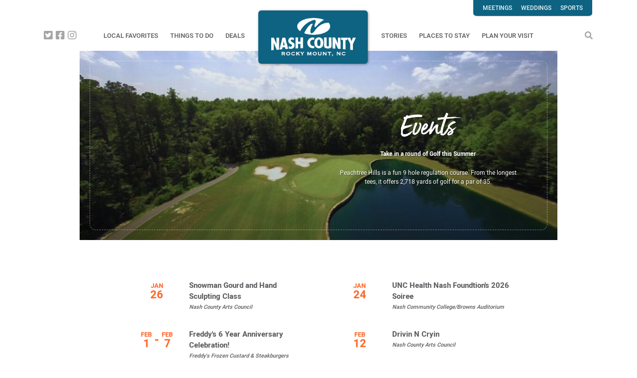

--- FILE ---
content_type: text/html; charset=UTF-8
request_url: https://explorenashcounty.com/events/
body_size: 10501
content:
<!doctype html>
<html dir="ltr" lang="en-US" prefix="og: https://ogp.me/ns#">
  <head>
  <meta charset="utf-8">
  <meta http-equiv="x-ua-compatible" content="ie=edge">
  <meta name="viewport" content="width=device-width, initial-scale=1, shrink-to-fit=no">
  <title>Events | Explore Nash County</title>
	<style>img:is([sizes="auto" i], [sizes^="auto," i]) { contain-intrinsic-size: 3000px 1500px }</style>
	
		<!-- All in One SEO 4.9.3 - aioseo.com -->
	<meta name="robots" content="max-image-preview:large" />
	<link rel="canonical" href="https://explorenashcounty.com/events/" />
	<meta name="generator" content="All in One SEO (AIOSEO) 4.9.3" />
		<meta property="og:locale" content="en_US" />
		<meta property="og:site_name" content="Explore Nash County | Things to do in Nash County" />
		<meta property="og:type" content="article" />
		<meta property="og:title" content="Events | Explore Nash County" />
		<meta property="og:url" content="https://explorenashcounty.com/events/" />
		<meta property="article:published_time" content="2020-03-11T06:54:02+00:00" />
		<meta property="article:modified_time" content="2024-08-06T14:58:52+00:00" />
		<meta name="twitter:card" content="summary_large_image" />
		<meta name="twitter:title" content="Events | Explore Nash County" />
		<script type="application/ld+json" class="aioseo-schema">
			{"@context":"https:\/\/schema.org","@graph":[{"@type":"BreadcrumbList","@id":"https:\/\/explorenashcounty.com\/events\/#breadcrumblist","itemListElement":[{"@type":"ListItem","@id":"https:\/\/explorenashcounty.com#listItem","position":1,"name":"Home","item":"https:\/\/explorenashcounty.com","nextItem":{"@type":"ListItem","@id":"https:\/\/explorenashcounty.com\/events\/#listItem","name":"Events"}},{"@type":"ListItem","@id":"https:\/\/explorenashcounty.com\/events\/#listItem","position":2,"name":"Events","previousItem":{"@type":"ListItem","@id":"https:\/\/explorenashcounty.com#listItem","name":"Home"}}]},{"@type":"Organization","@id":"https:\/\/explorenashcounty.com\/#organization","name":"Explore Nash County","description":"Things to do in Nash County","url":"https:\/\/explorenashcounty.com\/"},{"@type":"WebPage","@id":"https:\/\/explorenashcounty.com\/events\/#webpage","url":"https:\/\/explorenashcounty.com\/events\/","name":"Events | Explore Nash County","inLanguage":"en-US","isPartOf":{"@id":"https:\/\/explorenashcounty.com\/#website"},"breadcrumb":{"@id":"https:\/\/explorenashcounty.com\/events\/#breadcrumblist"},"datePublished":"2020-03-11T06:54:02+00:00","dateModified":"2024-08-06T14:58:52+00:00"},{"@type":"WebSite","@id":"https:\/\/explorenashcounty.com\/#website","url":"https:\/\/explorenashcounty.com\/","name":"Explore Nash County","description":"Things to do in Nash County","inLanguage":"en-US","publisher":{"@id":"https:\/\/explorenashcounty.com\/#organization"}}]}
		</script>
		<!-- All in One SEO -->

<script type="text/javascript">
/* <![CDATA[ */
window._wpemojiSettings = {"baseUrl":"https:\/\/s.w.org\/images\/core\/emoji\/16.0.1\/72x72\/","ext":".png","svgUrl":"https:\/\/s.w.org\/images\/core\/emoji\/16.0.1\/svg\/","svgExt":".svg","source":{"concatemoji":"https:\/\/explorenashcounty.com\/wp-includes\/js\/wp-emoji-release.min.js?ver=6.8.3"}};
/*! This file is auto-generated */
!function(s,n){var o,i,e;function c(e){try{var t={supportTests:e,timestamp:(new Date).valueOf()};sessionStorage.setItem(o,JSON.stringify(t))}catch(e){}}function p(e,t,n){e.clearRect(0,0,e.canvas.width,e.canvas.height),e.fillText(t,0,0);var t=new Uint32Array(e.getImageData(0,0,e.canvas.width,e.canvas.height).data),a=(e.clearRect(0,0,e.canvas.width,e.canvas.height),e.fillText(n,0,0),new Uint32Array(e.getImageData(0,0,e.canvas.width,e.canvas.height).data));return t.every(function(e,t){return e===a[t]})}function u(e,t){e.clearRect(0,0,e.canvas.width,e.canvas.height),e.fillText(t,0,0);for(var n=e.getImageData(16,16,1,1),a=0;a<n.data.length;a++)if(0!==n.data[a])return!1;return!0}function f(e,t,n,a){switch(t){case"flag":return n(e,"\ud83c\udff3\ufe0f\u200d\u26a7\ufe0f","\ud83c\udff3\ufe0f\u200b\u26a7\ufe0f")?!1:!n(e,"\ud83c\udde8\ud83c\uddf6","\ud83c\udde8\u200b\ud83c\uddf6")&&!n(e,"\ud83c\udff4\udb40\udc67\udb40\udc62\udb40\udc65\udb40\udc6e\udb40\udc67\udb40\udc7f","\ud83c\udff4\u200b\udb40\udc67\u200b\udb40\udc62\u200b\udb40\udc65\u200b\udb40\udc6e\u200b\udb40\udc67\u200b\udb40\udc7f");case"emoji":return!a(e,"\ud83e\udedf")}return!1}function g(e,t,n,a){var r="undefined"!=typeof WorkerGlobalScope&&self instanceof WorkerGlobalScope?new OffscreenCanvas(300,150):s.createElement("canvas"),o=r.getContext("2d",{willReadFrequently:!0}),i=(o.textBaseline="top",o.font="600 32px Arial",{});return e.forEach(function(e){i[e]=t(o,e,n,a)}),i}function t(e){var t=s.createElement("script");t.src=e,t.defer=!0,s.head.appendChild(t)}"undefined"!=typeof Promise&&(o="wpEmojiSettingsSupports",i=["flag","emoji"],n.supports={everything:!0,everythingExceptFlag:!0},e=new Promise(function(e){s.addEventListener("DOMContentLoaded",e,{once:!0})}),new Promise(function(t){var n=function(){try{var e=JSON.parse(sessionStorage.getItem(o));if("object"==typeof e&&"number"==typeof e.timestamp&&(new Date).valueOf()<e.timestamp+604800&&"object"==typeof e.supportTests)return e.supportTests}catch(e){}return null}();if(!n){if("undefined"!=typeof Worker&&"undefined"!=typeof OffscreenCanvas&&"undefined"!=typeof URL&&URL.createObjectURL&&"undefined"!=typeof Blob)try{var e="postMessage("+g.toString()+"("+[JSON.stringify(i),f.toString(),p.toString(),u.toString()].join(",")+"));",a=new Blob([e],{type:"text/javascript"}),r=new Worker(URL.createObjectURL(a),{name:"wpTestEmojiSupports"});return void(r.onmessage=function(e){c(n=e.data),r.terminate(),t(n)})}catch(e){}c(n=g(i,f,p,u))}t(n)}).then(function(e){for(var t in e)n.supports[t]=e[t],n.supports.everything=n.supports.everything&&n.supports[t],"flag"!==t&&(n.supports.everythingExceptFlag=n.supports.everythingExceptFlag&&n.supports[t]);n.supports.everythingExceptFlag=n.supports.everythingExceptFlag&&!n.supports.flag,n.DOMReady=!1,n.readyCallback=function(){n.DOMReady=!0}}).then(function(){return e}).then(function(){var e;n.supports.everything||(n.readyCallback(),(e=n.source||{}).concatemoji?t(e.concatemoji):e.wpemoji&&e.twemoji&&(t(e.twemoji),t(e.wpemoji)))}))}((window,document),window._wpemojiSettings);
/* ]]> */
</script>
<style id='wp-emoji-styles-inline-css' type='text/css'>

	img.wp-smiley, img.emoji {
		display: inline !important;
		border: none !important;
		box-shadow: none !important;
		height: 1em !important;
		width: 1em !important;
		margin: 0 0.07em !important;
		vertical-align: -0.1em !important;
		background: none !important;
		padding: 0 !important;
	}
</style>
<link rel='stylesheet' id='wp-block-library-css' href='https://explorenashcounty.com/wp-includes/css/dist/block-library/style.min.css?ver=6.8.3' type='text/css' media='all' />
<link rel='stylesheet' id='aioseo/css/src/vue/standalone/blocks/table-of-contents/global.scss-css' href='https://explorenashcounty.com/wp-content/plugins/all-in-one-seo-pack/dist/Lite/assets/css/table-of-contents/global.e90f6d47.css?ver=4.9.3' type='text/css' media='all' />
<style id='global-styles-inline-css' type='text/css'>
:root{--wp--preset--aspect-ratio--square: 1;--wp--preset--aspect-ratio--4-3: 4/3;--wp--preset--aspect-ratio--3-4: 3/4;--wp--preset--aspect-ratio--3-2: 3/2;--wp--preset--aspect-ratio--2-3: 2/3;--wp--preset--aspect-ratio--16-9: 16/9;--wp--preset--aspect-ratio--9-16: 9/16;--wp--preset--color--black: #000000;--wp--preset--color--cyan-bluish-gray: #abb8c3;--wp--preset--color--white: #ffffff;--wp--preset--color--pale-pink: #f78da7;--wp--preset--color--vivid-red: #cf2e2e;--wp--preset--color--luminous-vivid-orange: #ff6900;--wp--preset--color--luminous-vivid-amber: #fcb900;--wp--preset--color--light-green-cyan: #7bdcb5;--wp--preset--color--vivid-green-cyan: #00d084;--wp--preset--color--pale-cyan-blue: #8ed1fc;--wp--preset--color--vivid-cyan-blue: #0693e3;--wp--preset--color--vivid-purple: #9b51e0;--wp--preset--gradient--vivid-cyan-blue-to-vivid-purple: linear-gradient(135deg,rgba(6,147,227,1) 0%,rgb(155,81,224) 100%);--wp--preset--gradient--light-green-cyan-to-vivid-green-cyan: linear-gradient(135deg,rgb(122,220,180) 0%,rgb(0,208,130) 100%);--wp--preset--gradient--luminous-vivid-amber-to-luminous-vivid-orange: linear-gradient(135deg,rgba(252,185,0,1) 0%,rgba(255,105,0,1) 100%);--wp--preset--gradient--luminous-vivid-orange-to-vivid-red: linear-gradient(135deg,rgba(255,105,0,1) 0%,rgb(207,46,46) 100%);--wp--preset--gradient--very-light-gray-to-cyan-bluish-gray: linear-gradient(135deg,rgb(238,238,238) 0%,rgb(169,184,195) 100%);--wp--preset--gradient--cool-to-warm-spectrum: linear-gradient(135deg,rgb(74,234,220) 0%,rgb(151,120,209) 20%,rgb(207,42,186) 40%,rgb(238,44,130) 60%,rgb(251,105,98) 80%,rgb(254,248,76) 100%);--wp--preset--gradient--blush-light-purple: linear-gradient(135deg,rgb(255,206,236) 0%,rgb(152,150,240) 100%);--wp--preset--gradient--blush-bordeaux: linear-gradient(135deg,rgb(254,205,165) 0%,rgb(254,45,45) 50%,rgb(107,0,62) 100%);--wp--preset--gradient--luminous-dusk: linear-gradient(135deg,rgb(255,203,112) 0%,rgb(199,81,192) 50%,rgb(65,88,208) 100%);--wp--preset--gradient--pale-ocean: linear-gradient(135deg,rgb(255,245,203) 0%,rgb(182,227,212) 50%,rgb(51,167,181) 100%);--wp--preset--gradient--electric-grass: linear-gradient(135deg,rgb(202,248,128) 0%,rgb(113,206,126) 100%);--wp--preset--gradient--midnight: linear-gradient(135deg,rgb(2,3,129) 0%,rgb(40,116,252) 100%);--wp--preset--font-size--small: 13px;--wp--preset--font-size--medium: 20px;--wp--preset--font-size--large: 36px;--wp--preset--font-size--x-large: 42px;--wp--preset--spacing--20: 0.44rem;--wp--preset--spacing--30: 0.67rem;--wp--preset--spacing--40: 1rem;--wp--preset--spacing--50: 1.5rem;--wp--preset--spacing--60: 2.25rem;--wp--preset--spacing--70: 3.38rem;--wp--preset--spacing--80: 5.06rem;--wp--preset--shadow--natural: 6px 6px 9px rgba(0, 0, 0, 0.2);--wp--preset--shadow--deep: 12px 12px 50px rgba(0, 0, 0, 0.4);--wp--preset--shadow--sharp: 6px 6px 0px rgba(0, 0, 0, 0.2);--wp--preset--shadow--outlined: 6px 6px 0px -3px rgba(255, 255, 255, 1), 6px 6px rgba(0, 0, 0, 1);--wp--preset--shadow--crisp: 6px 6px 0px rgba(0, 0, 0, 1);}:where(body) { margin: 0; }.wp-site-blocks > .alignleft { float: left; margin-right: 2em; }.wp-site-blocks > .alignright { float: right; margin-left: 2em; }.wp-site-blocks > .aligncenter { justify-content: center; margin-left: auto; margin-right: auto; }:where(.is-layout-flex){gap: 0.5em;}:where(.is-layout-grid){gap: 0.5em;}.is-layout-flow > .alignleft{float: left;margin-inline-start: 0;margin-inline-end: 2em;}.is-layout-flow > .alignright{float: right;margin-inline-start: 2em;margin-inline-end: 0;}.is-layout-flow > .aligncenter{margin-left: auto !important;margin-right: auto !important;}.is-layout-constrained > .alignleft{float: left;margin-inline-start: 0;margin-inline-end: 2em;}.is-layout-constrained > .alignright{float: right;margin-inline-start: 2em;margin-inline-end: 0;}.is-layout-constrained > .aligncenter{margin-left: auto !important;margin-right: auto !important;}.is-layout-constrained > :where(:not(.alignleft):not(.alignright):not(.alignfull)){margin-left: auto !important;margin-right: auto !important;}body .is-layout-flex{display: flex;}.is-layout-flex{flex-wrap: wrap;align-items: center;}.is-layout-flex > :is(*, div){margin: 0;}body .is-layout-grid{display: grid;}.is-layout-grid > :is(*, div){margin: 0;}body{padding-top: 0px;padding-right: 0px;padding-bottom: 0px;padding-left: 0px;}a:where(:not(.wp-element-button)){text-decoration: underline;}:root :where(.wp-element-button, .wp-block-button__link){background-color: #32373c;border-width: 0;color: #fff;font-family: inherit;font-size: inherit;line-height: inherit;padding: calc(0.667em + 2px) calc(1.333em + 2px);text-decoration: none;}.has-black-color{color: var(--wp--preset--color--black) !important;}.has-cyan-bluish-gray-color{color: var(--wp--preset--color--cyan-bluish-gray) !important;}.has-white-color{color: var(--wp--preset--color--white) !important;}.has-pale-pink-color{color: var(--wp--preset--color--pale-pink) !important;}.has-vivid-red-color{color: var(--wp--preset--color--vivid-red) !important;}.has-luminous-vivid-orange-color{color: var(--wp--preset--color--luminous-vivid-orange) !important;}.has-luminous-vivid-amber-color{color: var(--wp--preset--color--luminous-vivid-amber) !important;}.has-light-green-cyan-color{color: var(--wp--preset--color--light-green-cyan) !important;}.has-vivid-green-cyan-color{color: var(--wp--preset--color--vivid-green-cyan) !important;}.has-pale-cyan-blue-color{color: var(--wp--preset--color--pale-cyan-blue) !important;}.has-vivid-cyan-blue-color{color: var(--wp--preset--color--vivid-cyan-blue) !important;}.has-vivid-purple-color{color: var(--wp--preset--color--vivid-purple) !important;}.has-black-background-color{background-color: var(--wp--preset--color--black) !important;}.has-cyan-bluish-gray-background-color{background-color: var(--wp--preset--color--cyan-bluish-gray) !important;}.has-white-background-color{background-color: var(--wp--preset--color--white) !important;}.has-pale-pink-background-color{background-color: var(--wp--preset--color--pale-pink) !important;}.has-vivid-red-background-color{background-color: var(--wp--preset--color--vivid-red) !important;}.has-luminous-vivid-orange-background-color{background-color: var(--wp--preset--color--luminous-vivid-orange) !important;}.has-luminous-vivid-amber-background-color{background-color: var(--wp--preset--color--luminous-vivid-amber) !important;}.has-light-green-cyan-background-color{background-color: var(--wp--preset--color--light-green-cyan) !important;}.has-vivid-green-cyan-background-color{background-color: var(--wp--preset--color--vivid-green-cyan) !important;}.has-pale-cyan-blue-background-color{background-color: var(--wp--preset--color--pale-cyan-blue) !important;}.has-vivid-cyan-blue-background-color{background-color: var(--wp--preset--color--vivid-cyan-blue) !important;}.has-vivid-purple-background-color{background-color: var(--wp--preset--color--vivid-purple) !important;}.has-black-border-color{border-color: var(--wp--preset--color--black) !important;}.has-cyan-bluish-gray-border-color{border-color: var(--wp--preset--color--cyan-bluish-gray) !important;}.has-white-border-color{border-color: var(--wp--preset--color--white) !important;}.has-pale-pink-border-color{border-color: var(--wp--preset--color--pale-pink) !important;}.has-vivid-red-border-color{border-color: var(--wp--preset--color--vivid-red) !important;}.has-luminous-vivid-orange-border-color{border-color: var(--wp--preset--color--luminous-vivid-orange) !important;}.has-luminous-vivid-amber-border-color{border-color: var(--wp--preset--color--luminous-vivid-amber) !important;}.has-light-green-cyan-border-color{border-color: var(--wp--preset--color--light-green-cyan) !important;}.has-vivid-green-cyan-border-color{border-color: var(--wp--preset--color--vivid-green-cyan) !important;}.has-pale-cyan-blue-border-color{border-color: var(--wp--preset--color--pale-cyan-blue) !important;}.has-vivid-cyan-blue-border-color{border-color: var(--wp--preset--color--vivid-cyan-blue) !important;}.has-vivid-purple-border-color{border-color: var(--wp--preset--color--vivid-purple) !important;}.has-vivid-cyan-blue-to-vivid-purple-gradient-background{background: var(--wp--preset--gradient--vivid-cyan-blue-to-vivid-purple) !important;}.has-light-green-cyan-to-vivid-green-cyan-gradient-background{background: var(--wp--preset--gradient--light-green-cyan-to-vivid-green-cyan) !important;}.has-luminous-vivid-amber-to-luminous-vivid-orange-gradient-background{background: var(--wp--preset--gradient--luminous-vivid-amber-to-luminous-vivid-orange) !important;}.has-luminous-vivid-orange-to-vivid-red-gradient-background{background: var(--wp--preset--gradient--luminous-vivid-orange-to-vivid-red) !important;}.has-very-light-gray-to-cyan-bluish-gray-gradient-background{background: var(--wp--preset--gradient--very-light-gray-to-cyan-bluish-gray) !important;}.has-cool-to-warm-spectrum-gradient-background{background: var(--wp--preset--gradient--cool-to-warm-spectrum) !important;}.has-blush-light-purple-gradient-background{background: var(--wp--preset--gradient--blush-light-purple) !important;}.has-blush-bordeaux-gradient-background{background: var(--wp--preset--gradient--blush-bordeaux) !important;}.has-luminous-dusk-gradient-background{background: var(--wp--preset--gradient--luminous-dusk) !important;}.has-pale-ocean-gradient-background{background: var(--wp--preset--gradient--pale-ocean) !important;}.has-electric-grass-gradient-background{background: var(--wp--preset--gradient--electric-grass) !important;}.has-midnight-gradient-background{background: var(--wp--preset--gradient--midnight) !important;}.has-small-font-size{font-size: var(--wp--preset--font-size--small) !important;}.has-medium-font-size{font-size: var(--wp--preset--font-size--medium) !important;}.has-large-font-size{font-size: var(--wp--preset--font-size--large) !important;}.has-x-large-font-size{font-size: var(--wp--preset--font-size--x-large) !important;}
:where(.wp-block-post-template.is-layout-flex){gap: 1.25em;}:where(.wp-block-post-template.is-layout-grid){gap: 1.25em;}
:where(.wp-block-columns.is-layout-flex){gap: 2em;}:where(.wp-block-columns.is-layout-grid){gap: 2em;}
:root :where(.wp-block-pullquote){font-size: 1.5em;line-height: 1.6;}
</style>
<link rel='stylesheet' id='sage/main.css-css' href='https://explorenashcounty.com/wp-content/themes/nash/dist/styles/main_de3da478.css' type='text/css' media='all' />
<script type="text/javascript" src="https://explorenashcounty.com/wp-includes/js/jquery/jquery.min.js?ver=3.7.1" id="jquery-core-js"></script>
<script type="text/javascript" src="https://explorenashcounty.com/wp-includes/js/jquery/jquery-migrate.min.js?ver=3.4.1" id="jquery-migrate-js"></script>
<link rel="https://api.w.org/" href="https://explorenashcounty.com/wp-json/" /><link rel="alternate" title="JSON" type="application/json" href="https://explorenashcounty.com/wp-json/wp/v2/pages/72" /><link rel="EditURI" type="application/rsd+xml" title="RSD" href="https://explorenashcounty.com/xmlrpc.php?rsd" />
<link rel='shortlink' href='https://explorenashcounty.com/?p=72' />
<link rel="alternate" title="oEmbed (JSON)" type="application/json+oembed" href="https://explorenashcounty.com/wp-json/oembed/1.0/embed?url=https%3A%2F%2Fexplorenashcounty.com%2Fevents%2F" />
<link rel="alternate" title="oEmbed (XML)" type="text/xml+oembed" href="https://explorenashcounty.com/wp-json/oembed/1.0/embed?url=https%3A%2F%2Fexplorenashcounty.com%2Fevents%2F&#038;format=xml" />
<style type="text/css">.recentcomments a{display:inline !important;padding:0 !important;margin:0 !important;}</style><link rel="icon" href="https://explorenashcounty.com/wp-content/uploads/2020/04/cropped-nash-32x32.png" sizes="32x32" />
<link rel="icon" href="https://explorenashcounty.com/wp-content/uploads/2020/04/cropped-nash-192x192.png" sizes="192x192" />
<link rel="apple-touch-icon" href="https://explorenashcounty.com/wp-content/uploads/2020/04/cropped-nash-180x180.png" />
<meta name="msapplication-TileImage" content="https://explorenashcounty.com/wp-content/uploads/2020/04/cropped-nash-270x270.png" />

  <!-- Google Analytics 
<script>
  (function(i,s,o,g,r,a,m){i['GoogleAnalyticsObject']=r;i[r]=i[r]||function(){
  (i[r].q=i[r].q||[]).push(arguments)},i[r].l=1*new Date();a=s.createElement(o),
  m=s.getElementsByTagName(o)[0];a.async=1;a.src=g;m.parentNode.insertBefore(a,m)
  })(window,document,'script','https://www.google-analytics.com/analytics.js','ga');
  
  ga('create', 'UA-45476364-37', 'auto');
  ga('send', 'pageview');
  </script>
   End Google Analytics -->
   <script async src="https://www.googletagmanager.com/gtag/js?id=UA-45476364-37"></script>
  <script>
    window.dataLayer = window.dataLayer || [];
    function gtag(){dataLayer.push(arguments);}
    gtag('js', new Date());

    gtag('config', 'UA-45476364-37', {'page_path': location.pathname + location.search + location.hash});
    gtag('config', 'AW-659106331');
  </script>

</head>
  <body class="wp-singular page-template-default page page-id-72 wp-theme-nashresources events app-data index-data singular-data page-data page-72-data page-events-data">

    
        <header class="mast-head" id="menu-items">


  <div class="social-icons">
    <a class="social-icon icon-twitter" href="https://twitter.com/ExploreNashCo" target="_blank"><i class="fab fa-twitter-square"></i></a>
    <a class="social-icon icon-facebook" href="https://www.facebook.com/Explore.Nash.County/" target="_blank"><i class="fab fa-facebook-square"></i></a>
    <a class="social-icon icon-facebook" href="https://www.instagram.com/explorenashcounty/" target="_blank"><i class="fab fa-instagram"></i></a>
  </div>


  <div class="search-bar" v-bind:class="{ 'search-active': showSearch }">
    <a class="search-button" v-on:click="toggleSearch()"><i class="fas fa-search"></i></a>
    <transition name="fade">
      <div class="search-box" v-if="showSearch">
        <input type="text" v-model="searchKeyword" placeholder="Type and press enter..." v-on:keyup.enter="submitSearch()">
      </div>
    </transition>
  </div>

  <div class="extra-menu">
    <a href="/plan-your-visit/meetings-and-events" class="menu-item">MEETINGS</a>
    <a href="/wedding-overview" class="menu-item">WEDDINGS</a>
    <a href="/play-easy" class="menu-item">SPORTS</a>
  </div> 

  <div class="container">

     

    <nav class="nav-left">
              <div class="menu-left-navigation-container"><ul id="menu-left-navigation" class="nav"><li id="menu-item-479" class="local-favorites-parent menu-item menu-item-type-custom menu-item-object-custom menu-item-has-children menu-item-479"><a href="#">Local Favorites</a>
<ul class="sub-menu">
	<li id="menu-item-694" class="menu-item menu-item-type-gs_sim menu-item-object-gs_sim menu-item-694"><div class="local-favorites-dropdown">
                <div class="local-favorites-menu"><div class="local-favorites-left">
                    <Media-Block class-prefix="featured-item" :inline-modals="false" :block="block" v-for="(block, index) in media" :key="'menu-block-'+index" v-if="index < 2"></Media-Block>
                  </div><div class="local-favorites-right">
                    <a href="/local-favorites/local-towns">Local Towns</a>
                    <a href="/local-favorites/imperial-centre">Imperial Centre</a>
                    <a href="/local-favorites/weekend-at-rocky-mount-mills">Rocky Mount Mills</a>
                    <a href="/landing-pages/rocky-mount-event-center">Event Center</a>
                    <a href="/landing-pages/rocky-mount-sports-complex">Sports Complex</a>
                    <a href="/landing-pages/miracle-park">Miracle Park</a>
                 </div>
                </div>
            </div></li>
</ul>
</li>
<li id="menu-item-1313" class="simple-dropdown mobile-dropdown menu-item menu-item-type-custom menu-item-object-custom current-menu-ancestor current-menu-parent menu-item-has-children menu-item-1313"><a href="#">Things to Do</a>
<ul class="sub-menu">
	<li id="menu-item-106" class="menu-item menu-item-type-post_type menu-item-object-page current-menu-item page_item page-item-72 current_page_item menu-item-106"><a href="https://explorenashcounty.com/events/" aria-current="page">Events</a></li>
	<li id="menu-item-2954" class="menu-item menu-item-type-custom menu-item-object-custom menu-item-2954"><a href="https://explorenashcounty.com/lists/things-to-do-spring-in-nash-county/">To Do Lists</a></li>
	<li id="menu-item-107" class="menu-item menu-item-type-post_type menu-item-object-page menu-item-107"><a href="https://explorenashcounty.com/things-to-do/">Directory</a></li>
	<li id="menu-item-1314" class="menu-item menu-item-type-post_type menu-item-object-page menu-item-1314"><a href="https://explorenashcounty.com/shopping/">Shopping</a></li>
	<li id="menu-item-1315" class="menu-item menu-item-type-post_type menu-item-object-page menu-item-1315"><a href="https://explorenashcounty.com/eat-drink/">Eat + Drink</a></li>
	<li id="menu-item-1876" class="menu-item menu-item-type-custom menu-item-object-custom menu-item-1876"><a href="https://explorenashcounty.com/tours/nash-art-and-murals-trail/">Tours</a></li>
	<li id="menu-item-2578" class="menu-item menu-item-type-post_type menu-item-object-page menu-item-2578"><a href="https://explorenashcounty.com/recreation/">Recreation</a></li>
	<li id="menu-item-2038" class="menu-item menu-item-type-custom menu-item-object-custom menu-item-2038"><a href="http://nash.wonderguides.com">Travel Guide</a></li>
	<li id="menu-item-2709" class="menu-item menu-item-type-post_type menu-item-object-page menu-item-2709"><a href="https://explorenashcounty.com/media-drive/photos/">Media Drive</a></li>
	<li id="menu-item-3793" class="menu-item menu-item-type-post_type menu-item-object-page menu-item-3793"><a href="https://explorenashcounty.com/wedding-overview/">Weddings</a></li>
</ul>
</li>
<li id="menu-item-1734" class="menu-item menu-item-type-custom menu-item-object-custom menu-item-1734"><a target="_blank" href="https://nash.rewardsyou.com/">Deals</a></li>
</ul></div>
      
    </nav>

    <a class="logo" href="https://explorenashcounty.com/">
      <img src="https://explorenashcounty.com/wp-content/themes/nash/dist/images/logo_e69e65da.png">
    </a>

    <nav class="nav-right">
              <div class="menu-right-navigation-container"><ul id="menu-right-navigation" class="nav"><li id="menu-item-1875" class="menu-item menu-item-type-post_type menu-item-object-page menu-item-1875"><a href="https://explorenashcounty.com/local-favorites/">Stories</a></li>
<li id="menu-item-1288" class="simple-dropdown mobile-dropdown menu-item menu-item-type-custom menu-item-object-custom menu-item-has-children menu-item-1288"><a href="#">Places to Stay</a>
<ul class="sub-menu">
	<li id="menu-item-104" class="menu-item menu-item-type-post_type menu-item-object-page menu-item-104"><a href="https://explorenashcounty.com/places-to-stay/">All Lodging</a></li>
	<li id="menu-item-1317" class="menu-item menu-item-type-post_type menu-item-object-page menu-item-1317"><a href="https://explorenashcounty.com/special-offers/">Special Offers</a></li>
</ul>
</li>
<li id="menu-item-991" class="plan-your-visit-parent mobile-dropdown menu-item menu-item-type-custom menu-item-object-custom menu-item-has-children menu-item-991"><a href="#">Plan Your Visit</a>
<ul class="sub-menu">
	<li id="menu-item-992" class="menu-item menu-item-type-gs_sim menu-item-object-gs_sim menu-item-992"><div class="plan-your-visit-dropdown">
                <div class="plan-your-visit-menu"><div class="plan-your-visit-left">
                    <Media-Block class-prefix="featured-item" :inline-modals="false" :block="block" v-for="(block, index) in pyv_media" :key="'menu-block-'+index" v-if="index < 2"></Media-Block>
                  </div><div class="plan-your-visit-right">
                    <a href="/plan-your-visit">Visitor Center</a>
                    <a href="/plan-your-visit#directions">Directions</a>
                    <a href="/plan-your-visit#contact-us">Contact Us</a>
                    <a href="/plan-your-visit/meetings-and-events">Meetings &amp; Groups</a>
                    <a href="/plan-your-visit/meetings-and-events">Weddings</a>
                    <a href="http://nash.wonderguides.com/" target="_blank">Travel Guide</a>
                    <a href="https://selectnashnc.com/why-nash-county/" target="_blank">Relocation</a>
                    <a href="/play-easy-attractions">Play Easy</a>
                 </div>
                </div>
            </div></li>
</ul>
</li>
</ul></div>
          </nav>


  </div>

  <Menu-Modals :active-modal="activeModal"></Menu-Modals>


  <div class="menu-toggle" v-on:click="toggleMenu()" v-bind:class="{ active: menuVisible }"><i class="fas fa-bars"></i></div>

  <div class="mobile-menu" v-bind:class="{ 'menu-visible': menuVisible }">
    <a class="logo" href="https://explorenashcounty.com/">
      <img src="https://explorenashcounty.com/wp-content/themes/nash/dist/images/logo_e69e65da.png">
    </a>
          <div class="menu-left-navigation-container"><ul id="menu-left-navigation-1" class="mobile-nav"><li class="local-favorites-parent menu-item menu-item-type-custom menu-item-object-custom menu-item-has-children menu-item-479"><a href="#">Local Favorites</a>
<ul class="sub-menu">
	<li class="menu-item menu-item-type-gs_sim menu-item-object-gs_sim menu-item-694"><div class="local-favorites-dropdown">
                <div class="local-favorites-menu"><div class="local-favorites-left">
                    <Media-Block class-prefix="featured-item" :inline-modals="false" :block="block" v-for="(block, index) in media" :key="'menu-block-'+index" v-if="index < 2"></Media-Block>
                  </div><div class="local-favorites-right">
                    <a href="/local-favorites/local-towns">Local Towns</a>
                    <a href="/local-favorites/imperial-centre">Imperial Centre</a>
                    <a href="/local-favorites/weekend-at-rocky-mount-mills">Rocky Mount Mills</a>
                    <a href="/landing-pages/rocky-mount-event-center">Event Center</a>
                    <a href="/landing-pages/rocky-mount-sports-complex">Sports Complex</a>
                    <a href="/landing-pages/miracle-park">Miracle Park</a>
                 </div>
                </div>
            </div></li>
</ul>
</li>
<li class="simple-dropdown mobile-dropdown menu-item menu-item-type-custom menu-item-object-custom current-menu-ancestor current-menu-parent menu-item-has-children menu-item-1313"><a href="#">Things to Do</a>
<ul class="sub-menu">
	<li class="menu-item menu-item-type-post_type menu-item-object-page current-menu-item page_item page-item-72 current_page_item menu-item-106"><a href="https://explorenashcounty.com/events/" aria-current="page">Events</a></li>
	<li class="menu-item menu-item-type-custom menu-item-object-custom menu-item-2954"><a href="https://explorenashcounty.com/lists/things-to-do-spring-in-nash-county/">To Do Lists</a></li>
	<li class="menu-item menu-item-type-post_type menu-item-object-page menu-item-107"><a href="https://explorenashcounty.com/things-to-do/">Directory</a></li>
	<li class="menu-item menu-item-type-post_type menu-item-object-page menu-item-1314"><a href="https://explorenashcounty.com/shopping/">Shopping</a></li>
	<li class="menu-item menu-item-type-post_type menu-item-object-page menu-item-1315"><a href="https://explorenashcounty.com/eat-drink/">Eat + Drink</a></li>
	<li class="menu-item menu-item-type-custom menu-item-object-custom menu-item-1876"><a href="https://explorenashcounty.com/tours/nash-art-and-murals-trail/">Tours</a></li>
	<li class="menu-item menu-item-type-post_type menu-item-object-page menu-item-2578"><a href="https://explorenashcounty.com/recreation/">Recreation</a></li>
	<li class="menu-item menu-item-type-custom menu-item-object-custom menu-item-2038"><a href="http://nash.wonderguides.com">Travel Guide</a></li>
	<li class="menu-item menu-item-type-post_type menu-item-object-page menu-item-2709"><a href="https://explorenashcounty.com/media-drive/photos/">Media Drive</a></li>
	<li class="menu-item menu-item-type-post_type menu-item-object-page menu-item-3793"><a href="https://explorenashcounty.com/wedding-overview/">Weddings</a></li>
</ul>
</li>
<li class="menu-item menu-item-type-custom menu-item-object-custom menu-item-1734"><a target="_blank" href="https://nash.rewardsyou.com/">Deals</a></li>
</ul></div>
              <div class="menu-right-navigation-container"><ul id="menu-right-navigation-1" class="mobile-nav"><li class="menu-item menu-item-type-post_type menu-item-object-page menu-item-1875"><a href="https://explorenashcounty.com/local-favorites/">Stories</a></li>
<li class="simple-dropdown mobile-dropdown menu-item menu-item-type-custom menu-item-object-custom menu-item-has-children menu-item-1288"><a href="#">Places to Stay</a>
<ul class="sub-menu">
	<li class="menu-item menu-item-type-post_type menu-item-object-page menu-item-104"><a href="https://explorenashcounty.com/places-to-stay/">All Lodging</a></li>
	<li class="menu-item menu-item-type-post_type menu-item-object-page menu-item-1317"><a href="https://explorenashcounty.com/special-offers/">Special Offers</a></li>
</ul>
</li>
<li class="plan-your-visit-parent mobile-dropdown menu-item menu-item-type-custom menu-item-object-custom menu-item-has-children menu-item-991"><a href="#">Plan Your Visit</a>
<ul class="sub-menu">
	<li class="menu-item menu-item-type-gs_sim menu-item-object-gs_sim menu-item-992"><div class="plan-your-visit-dropdown">
                <div class="plan-your-visit-menu"><div class="plan-your-visit-left">
                    <Media-Block class-prefix="featured-item" :inline-modals="false" :block="block" v-for="(block, index) in pyv_media" :key="'menu-block-'+index" v-if="index < 2"></Media-Block>
                  </div><div class="plan-your-visit-right">
                    <a href="/plan-your-visit">Visitor Center</a>
                    <a href="/plan-your-visit#directions">Directions</a>
                    <a href="/plan-your-visit#contact-us">Contact Us</a>
                    <a href="/plan-your-visit/meetings-and-events">Meetings &amp; Groups</a>
                    <a href="/plan-your-visit/meetings-and-events">Weddings</a>
                    <a href="http://nash.wonderguides.com/" target="_blank">Travel Guide</a>
                    <a href="https://selectnashnc.com/why-nash-county/" target="_blank">Relocation</a>
                    <a href="/play-easy-attractions">Play Easy</a>
                 </div>
                </div>
            </div></li>
</ul>
</li>
</ul></div>
      </div>


</header>


<style>
  #everwondr-planner .ew-planner-stokes-count {
    right: auto;
    left: 20px;
  }
  @media  screen and (min-width: 840px) {
    header.mast-head {
    padding-top: 42px;
    }
  }
  .extra-menu {
    display: flex;
    position: absolute;
    top: 0;
    background: #0d6381;
    border-bottom: 2px solid #ededed;
    border-radius: 0 0 7px 7px;
    padding: 0 10px;
    right: 25px;
    
    @media  screen and (max-width: 839px) {
      display: none!important;
    }
  }

  .extra-menu a {
    color: #ffffff;
    text-transform: uppercase;
    font-size: 12px;
    padding: 7px 9px;
    font-weight: 500;
    position: relative;
    opacity: .9;
    transition: opacity .3s ease;
  }
  .extra-menu a:hover {
    opacity: 1;
  }
  .extra-menu a::after {
    content: '';
    position: absolute;
    bottom: 0px;
    left: 0;
    right: 0;
    height: 3px;
    background: rgba(136, 201, 223, .7);
    opacity: 0;
    transition: opacity .3s ease;
  }
  .extra-menu a:hover::after {
    opacity: 1;
  }

</style>
    
             
  
  <div class="page-mast eat-drink-mast">
    <div class="mast-image">

      <img src="https://explorenashcounty.com/wp-content/uploads/2022/06/G0011562-1030x772-1-1024x768.jpg" alt="Events">

      <div class="image-overlay"></div>

    </div> 
    <div class="mast-container">
      <div class="mast-content">
        <h2>Events</h2>
        <h4>Take in a round of Golf this Summer</h4>
        <div class="body">Peachtree Hills is a fun 9 hole regulation course. From the longest tees, it offers 2,718 yards of golf for a par of 35.</div>
      </div>
    </div>
  </div>
    
  <div id="app">
    <!--<Eat-Drink-Featured></Eat-Drink-Featured>-->

    <Events></Events>
  </div>


  <script>

   var featured_dining = [];
  </script>
    
  

        <footer class="site-footer">

  <div class="follow-us-cta">
    <p>READY TO VISIT? <a href="https://explorenashcounty.com/places-to-stay/">FIND A PLACE TO STAY</a></p>

  </div>

  <div class="footer-image-bar">
              <div class="footer-image">
        <img src="https://explorenashcounty.com/wp-content/uploads/2024/01/dog-1.jpg">
      </div>
          <div class="footer-image">
        <img src="https://explorenashcounty.com/wp-content/uploads/2020/04/6DX6AND6KUI6TMGJOD4ZEJGTBA-768x509.jpg">
      </div>
          <div class="footer-image">
        <img src="https://explorenashcounty.com/wp-content/uploads/2023/04/prime-smokehouse-plate-1-768x538.jpeg">
      </div>
          <div class="footer-image">
        <img src="https://explorenashcounty.com/wp-content/uploads/2024/10/1620317465_scavengers1_n-768x512.jpg">
      </div>
      </div>

  <div class="site-footer-content">

    <div class="site-footer-content-container">

      <div class="newsletter-form">
        <h4>Get Nash County Tourism information<br> and events sent to your inbox</h4>
        <form>
          <div class="text-field"><input type="email" name="email" placeholder="EMAIL"></div>
          <button type="submit">SUBSCRIBE</button>
        </form>
      </div>

      <div class="travel-guide-box" href="https://explorenashcounty.com/wp-content/uploads/2024/07/Nash-Visitor-Guide.pdf" target="_blank">
        <a class="travel-guide-image">
          <img src="https://explorenashcounty.com/wp-content/uploads/2023/04/siddhant-kumar-lxJCMVSy3Ow-unsplash-300x214.jpg">
        </a>

        <div class="travel-guide-content">
          <h4>Start Planning</h4>
          <h3>Get our area travel guide</h3>
          <p>Learn more about local attractions, shopping, and places to stay in our handy little guide.</p>
          <a class="download" href="https://explorenashcounty.com/wp-content/uploads/2024/07/Nash-Visitor-Guide.pdf" target="_blank">DOWNLOAD</a>
        </div>

      </div>

    </div>

  </div>

  <div class="site-footer-bottom">
    <div class="site-footer-bottom-left">
      <p class="copyright">&copy; 2026 Nash County Tourism</p>
      <p class="address">
        1104 Falls Road<br>
        Rocky Mount, NC 27804<br>
        252.972.5080 <em>or</em> 1.800.849.6825
      </p>
      <a class="contact-email" href="mailto:info@explorenashcounty.com">info@explorenashcounty.com</a>
    </div>

    <div class="site-footer-bottom-right">
      <a href="/privacy-policy">Privacy Policy</a> | <a href="/privacy-policy">Legal</a> | <a href="/plan-your-visit">Contact Us</a>

      <a href="https://wonderguides.com/sales" target="_blank" class="powered-by" style="width: 146px; display: block; margin-top:15px; margin-left: auto;">
        <img style="width: 100%; display: block; height: auto;" src="https://wonderguides.com/images/powered-by.svg" />
      </a>
    </div>
  </div>


</footer>

<script>
  var menu_blocks = [{"acf_fc_layout":"link","image":{"ID":2771,"id":2771,"title":"NJOdl4TYESpb-medium-1","filename":"NJOdl4TYESpb-medium-1.jpg","filesize":100648,"url":"https:\/\/explorenashcounty.com\/wp-content\/uploads\/2024\/01\/NJOdl4TYESpb-medium-1.jpg","link":"https:\/\/explorenashcounty.com\/local-favorites\/njodl4tyespb-medium-1\/","alt":"","author":"1","description":"","caption":"","name":"njodl4tyespb-medium-1","status":"inherit","uploaded_to":68,"date":"2024-01-18 09:58:33","modified":"2024-01-18 09:58:33","menu_order":0,"mime_type":"image\/jpeg","type":"image","subtype":"jpeg","icon":"https:\/\/explorenashcounty.com\/wp-includes\/images\/media\/default.png","width":600,"height":423,"sizes":{"thumbnail":"https:\/\/explorenashcounty.com\/wp-content\/uploads\/2024\/01\/NJOdl4TYESpb-medium-1-150x150.jpg","thumbnail-width":150,"thumbnail-height":150,"medium":"https:\/\/explorenashcounty.com\/wp-content\/uploads\/2024\/01\/NJOdl4TYESpb-medium-1-300x212.jpg","medium-width":300,"medium-height":212,"medium_large":"https:\/\/explorenashcounty.com\/wp-content\/uploads\/2024\/01\/NJOdl4TYESpb-medium-1.jpg","medium_large-width":600,"medium_large-height":423,"large":"https:\/\/explorenashcounty.com\/wp-content\/uploads\/2024\/01\/NJOdl4TYESpb-medium-1.jpg","large-width":600,"large-height":423,"1536x1536":"https:\/\/explorenashcounty.com\/wp-content\/uploads\/2024\/01\/NJOdl4TYESpb-medium-1.jpg","1536x1536-width":600,"1536x1536-height":423,"2048x2048":"https:\/\/explorenashcounty.com\/wp-content\/uploads\/2024\/01\/NJOdl4TYESpb-medium-1.jpg","2048x2048-width":600,"2048x2048-height":423,"gform-image-choice-sm":"https:\/\/explorenashcounty.com\/wp-content\/uploads\/2024\/01\/NJOdl4TYESpb-medium-1.jpg","gform-image-choice-sm-width":300,"gform-image-choice-sm-height":212,"gform-image-choice-md":"https:\/\/explorenashcounty.com\/wp-content\/uploads\/2024\/01\/NJOdl4TYESpb-medium-1.jpg","gform-image-choice-md-width":400,"gform-image-choice-md-height":282,"gform-image-choice-lg":"https:\/\/explorenashcounty.com\/wp-content\/uploads\/2024\/01\/NJOdl4TYESpb-medium-1.jpg","gform-image-choice-lg-width":600,"gform-image-choice-lg-height":423}},"link":{"type":"post","venue":false,"event":false,"post":"1744-Join-Local-Rewards-and-start-saving.","custom":{"title":"Learn More","url":"https:\/\/explorenashcounty.com\/wp-content\/uploads\/2020\/12\/Count-on-Me-NC.pdf","target":""}}},{"acf_fc_layout":"link","image":{"ID":2772,"id":2772,"title":"1621008041_king-room_n","filename":"1621008041_king-room_n.jpg","filesize":58830,"url":"https:\/\/explorenashcounty.com\/wp-content\/uploads\/2024\/01\/1621008041_king-room_n.jpg","link":"https:\/\/explorenashcounty.com\/local-favorites\/1621008041_king-room_n\/","alt":"","author":"1","description":"","caption":"","name":"1621008041_king-room_n","status":"inherit","uploaded_to":68,"date":"2024-01-18 09:58:47","modified":"2024-01-18 09:58:47","menu_order":0,"mime_type":"image\/jpeg","type":"image","subtype":"jpeg","icon":"https:\/\/explorenashcounty.com\/wp-includes\/images\/media\/default.png","width":800,"height":533,"sizes":{"thumbnail":"https:\/\/explorenashcounty.com\/wp-content\/uploads\/2024\/01\/1621008041_king-room_n-150x150.jpg","thumbnail-width":150,"thumbnail-height":150,"medium":"https:\/\/explorenashcounty.com\/wp-content\/uploads\/2024\/01\/1621008041_king-room_n-300x200.jpg","medium-width":300,"medium-height":200,"medium_large":"https:\/\/explorenashcounty.com\/wp-content\/uploads\/2024\/01\/1621008041_king-room_n-768x512.jpg","medium_large-width":768,"medium_large-height":512,"large":"https:\/\/explorenashcounty.com\/wp-content\/uploads\/2024\/01\/1621008041_king-room_n.jpg","large-width":800,"large-height":533,"1536x1536":"https:\/\/explorenashcounty.com\/wp-content\/uploads\/2024\/01\/1621008041_king-room_n.jpg","1536x1536-width":800,"1536x1536-height":533,"2048x2048":"https:\/\/explorenashcounty.com\/wp-content\/uploads\/2024\/01\/1621008041_king-room_n.jpg","2048x2048-width":800,"2048x2048-height":533,"gform-image-choice-sm":"https:\/\/explorenashcounty.com\/wp-content\/uploads\/2024\/01\/1621008041_king-room_n.jpg","gform-image-choice-sm-width":300,"gform-image-choice-sm-height":200,"gform-image-choice-md":"https:\/\/explorenashcounty.com\/wp-content\/uploads\/2024\/01\/1621008041_king-room_n.jpg","gform-image-choice-md-width":400,"gform-image-choice-md-height":267,"gform-image-choice-lg":"https:\/\/explorenashcounty.com\/wp-content\/uploads\/2024\/01\/1621008041_king-room_n.jpg","gform-image-choice-lg-width":600,"gform-image-choice-lg-height":400}},"link":{"type":"custom","venue":false,"event":false,"post":false,"custom":{"title":"Places to Stay","url":"https:\/\/explorenashcounty.com\/places-to-stay\/","target":"_blank"}}}];
  var pyv_media = [{"acf_fc_layout":"link","image":{"ID":2787,"id":2787,"title":"a3e1bb3d-db21-4b98-ba2b-10d79444381d","filename":"a3e1bb3d-db21-4b98-ba2b-10d79444381d.jpg","filesize":166243,"url":"https:\/\/explorenashcounty.com\/wp-content\/uploads\/2024\/01\/a3e1bb3d-db21-4b98-ba2b-10d79444381d.jpg","link":"https:\/\/explorenashcounty.com\/things-to-do\/a3e1bb3d-db21-4b98-ba2b-10d79444381d\/","alt":"","author":"1","description":"","caption":"","name":"a3e1bb3d-db21-4b98-ba2b-10d79444381d","status":"inherit","uploaded_to":70,"date":"2024-01-18 10:36:29","modified":"2024-01-18 10:36:29","menu_order":0,"mime_type":"image\/jpeg","type":"image","subtype":"jpeg","icon":"https:\/\/explorenashcounty.com\/wp-includes\/images\/media\/default.png","width":1200,"height":600,"sizes":{"thumbnail":"https:\/\/explorenashcounty.com\/wp-content\/uploads\/2024\/01\/a3e1bb3d-db21-4b98-ba2b-10d79444381d-150x150.jpg","thumbnail-width":150,"thumbnail-height":150,"medium":"https:\/\/explorenashcounty.com\/wp-content\/uploads\/2024\/01\/a3e1bb3d-db21-4b98-ba2b-10d79444381d-300x150.jpg","medium-width":300,"medium-height":150,"medium_large":"https:\/\/explorenashcounty.com\/wp-content\/uploads\/2024\/01\/a3e1bb3d-db21-4b98-ba2b-10d79444381d-768x384.jpg","medium_large-width":768,"medium_large-height":384,"large":"https:\/\/explorenashcounty.com\/wp-content\/uploads\/2024\/01\/a3e1bb3d-db21-4b98-ba2b-10d79444381d-1024x512.jpg","large-width":1024,"large-height":512,"1536x1536":"https:\/\/explorenashcounty.com\/wp-content\/uploads\/2024\/01\/a3e1bb3d-db21-4b98-ba2b-10d79444381d.jpg","1536x1536-width":1200,"1536x1536-height":600,"2048x2048":"https:\/\/explorenashcounty.com\/wp-content\/uploads\/2024\/01\/a3e1bb3d-db21-4b98-ba2b-10d79444381d.jpg","2048x2048-width":1200,"2048x2048-height":600,"gform-image-choice-sm":"https:\/\/explorenashcounty.com\/wp-content\/uploads\/2024\/01\/a3e1bb3d-db21-4b98-ba2b-10d79444381d.jpg","gform-image-choice-sm-width":300,"gform-image-choice-sm-height":150,"gform-image-choice-md":"https:\/\/explorenashcounty.com\/wp-content\/uploads\/2024\/01\/a3e1bb3d-db21-4b98-ba2b-10d79444381d.jpg","gform-image-choice-md-width":400,"gform-image-choice-md-height":200,"gform-image-choice-lg":"https:\/\/explorenashcounty.com\/wp-content\/uploads\/2024\/01\/a3e1bb3d-db21-4b98-ba2b-10d79444381d.jpg","gform-image-choice-lg-width":600,"gform-image-choice-lg-height":300}},"link":{"type":"custom","venue":false,"event":false,"post":false,"custom":{"title":"Family Day Out Tour","url":"https:\/\/explorenashcounty.com\/tours\/family-day-out-tour\/","target":""}}},{"acf_fc_layout":"link","image":{"ID":2810,"id":2810,"title":"NJOdl4TYESpb-medium-1","filename":"NJOdl4TYESpb-medium-1-1.jpg","filesize":100648,"url":"https:\/\/explorenashcounty.com\/wp-content\/uploads\/2024\/01\/NJOdl4TYESpb-medium-1-1.jpg","link":"https:\/\/explorenashcounty.com\/plan-your-visit\/njodl4tyespb-medium-1-2\/","alt":"","author":"1","description":"","caption":"","name":"njodl4tyespb-medium-1-2","status":"inherit","uploaded_to":78,"date":"2024-01-18 11:23:23","modified":"2024-01-18 11:23:23","menu_order":0,"mime_type":"image\/jpeg","type":"image","subtype":"jpeg","icon":"https:\/\/explorenashcounty.com\/wp-includes\/images\/media\/default.png","width":600,"height":423,"sizes":{"thumbnail":"https:\/\/explorenashcounty.com\/wp-content\/uploads\/2024\/01\/NJOdl4TYESpb-medium-1-1-150x150.jpg","thumbnail-width":150,"thumbnail-height":150,"medium":"https:\/\/explorenashcounty.com\/wp-content\/uploads\/2024\/01\/NJOdl4TYESpb-medium-1-1-300x212.jpg","medium-width":300,"medium-height":212,"medium_large":"https:\/\/explorenashcounty.com\/wp-content\/uploads\/2024\/01\/NJOdl4TYESpb-medium-1-1.jpg","medium_large-width":600,"medium_large-height":423,"large":"https:\/\/explorenashcounty.com\/wp-content\/uploads\/2024\/01\/NJOdl4TYESpb-medium-1-1.jpg","large-width":600,"large-height":423,"1536x1536":"https:\/\/explorenashcounty.com\/wp-content\/uploads\/2024\/01\/NJOdl4TYESpb-medium-1-1.jpg","1536x1536-width":600,"1536x1536-height":423,"2048x2048":"https:\/\/explorenashcounty.com\/wp-content\/uploads\/2024\/01\/NJOdl4TYESpb-medium-1-1.jpg","2048x2048-width":600,"2048x2048-height":423,"gform-image-choice-sm":"https:\/\/explorenashcounty.com\/wp-content\/uploads\/2024\/01\/NJOdl4TYESpb-medium-1-1.jpg","gform-image-choice-sm-width":300,"gform-image-choice-sm-height":212,"gform-image-choice-md":"https:\/\/explorenashcounty.com\/wp-content\/uploads\/2024\/01\/NJOdl4TYESpb-medium-1-1.jpg","gform-image-choice-md-width":400,"gform-image-choice-md-height":282,"gform-image-choice-lg":"https:\/\/explorenashcounty.com\/wp-content\/uploads\/2024\/01\/NJOdl4TYESpb-medium-1-1.jpg","gform-image-choice-lg-width":600,"gform-image-choice-lg-height":423}},"link":{"type":"custom","venue":false,"event":false,"post":false,"custom":{"title":"","url":"http:\/\/nash.rewardsyou.com","target":""}}}];
</script>



   
    <script src="https://tripriffic.com/e/ew-plugins.js" defer></script>

                  <notetoaster-plugin api-key="LkZPDMDzQp9kipKc"></notetoaster-plugin>
            
            <script src="https://notetoaster.com/e/plugin.js" defer></script>
      

      <everwondr-planner api-key="tMYSo444qpyicZpNLNbg"></everwondr-planner>
      <script src="https://tripriffic.com/e/ew-planner-tMYSo444qpyicZpNLNbg.js" defer></script>
    
    
    <script type="speculationrules">
{"prefetch":[{"source":"document","where":{"and":[{"href_matches":"\/*"},{"not":{"href_matches":["\/wp-*.php","\/wp-admin\/*","\/wp-content\/uploads\/*","\/wp-content\/*","\/wp-content\/plugins\/*","\/wp-content\/themes\/nash\/resources\/*","\/*\\?(.+)"]}},{"not":{"selector_matches":"a[rel~=\"nofollow\"]"}},{"not":{"selector_matches":".no-prefetch, .no-prefetch a"}}]},"eagerness":"conservative"}]}
</script>
<script type="text/javascript" src="https://explorenashcounty.com/wp-content/themes/nash/dist/scripts/main_de3da478.js" id="sage/main.js-js"></script>
  <script>(function(){function c(){var b=a.contentDocument||a.contentWindow.document;if(b){var d=b.createElement('script');d.innerHTML="window.__CF$cv$params={r:'9c2c4da4cfa22c38',t:'MTc2OTIyMzg2NS4wMDAwMDA='};var a=document.createElement('script');a.nonce='';a.src='/cdn-cgi/challenge-platform/scripts/jsd/main.js';document.getElementsByTagName('head')[0].appendChild(a);";b.getElementsByTagName('head')[0].appendChild(d)}}if(document.body){var a=document.createElement('iframe');a.height=1;a.width=1;a.style.position='absolute';a.style.top=0;a.style.left=0;a.style.border='none';a.style.visibility='hidden';document.body.appendChild(a);if('loading'!==document.readyState)c();else if(window.addEventListener)document.addEventListener('DOMContentLoaded',c);else{var e=document.onreadystatechange||function(){};document.onreadystatechange=function(b){e(b);'loading'!==document.readyState&&(document.onreadystatechange=e,c())}}}})();</script></body>
</html>


--- FILE ---
content_type: text/html; charset=UTF-8
request_url: https://tripriffic.com/e/ew-plugins.js
body_size: 1626
content:


var ref = document.getElementsByTagName( 'script' )[ 0 ];
    var script = document.createElement( 'script' );
    script.src = 'https://tripriffic.com/assets/js/plugins.js?id=35dabe5dc138fa035deb';
    ref.parentNode.insertBefore( script, ref );



--- FILE ---
content_type: text/css
request_url: https://explorenashcounty.com/wp-content/themes/nash/dist/styles/main_de3da478.css
body_size: 62874
content:
@import url(https://fonts.googleapis.com/css?family=Dancing+Script:400,500,700&display=swap);.nash-slide-image a[data-v-70165211]{height:100%;width:100%;display:block}.nosh-corner-image[data-v-70165211]{position:absolute;pointer-events:none}@media only screen and (min-width:601px){.nosh-corner-image[data-v-70165211]{top:45px;left:45px;z-index:2;width:310px;max-width:80%}.nosh-corner-image img[data-v-70165211]{width:100%}}@media only screen and (max-width:600px){.nosh-corner-image[data-v-70165211]{top:85px;width:100%;display:-webkit-box;display:-ms-flexbox;display:flex;-webkit-box-pack:center;-ms-flex-pack:center;justify-content:center}.nosh-corner-image img[data-v-70165211]{width:210px}}.nosh-corner-image img[data-v-70165211]{display:block;height:auto}.things-to-do-container[data-v-261db284]{margin-top:0}.dinner-ideas{max-width:920px;width:100%;padding:0 20px;margin:60px auto;display:-webkit-box;display:-ms-flexbox;display:flex;-webkit-box-align:center;-ms-flex-align:center;align-items:center}@media only screen and (max-width:600px){.dinner-ideas{-webkit-box-orient:vertical;-webkit-box-direction:reverse;-ms-flex-direction:column-reverse;flex-direction:column-reverse}.dinner-ideas .ideas-sidebar{width:100%!important}.dinner-ideas .ideas-content{width:100%}}.dinner-ideas .ideas-sidebar{width:35%;padding-right:30px;min-width:300px;padding-top:20px;padding-bottom:20px}.dinner-ideas .ideas-sidebar h3{text-align:center;color:#848489;font-weight:600;letter-spacing:2px}.dinner-ideas .ideas-sidebar .ideas-menu{display:-webkit-box;display:-ms-flexbox;display:flex;-webkit-box-orient:vertical;-webkit-box-direction:normal;-ms-flex-direction:column;flex-direction:column;-webkit-box-align:center;-ms-flex-align:center;align-items:center;text-align:center}.dinner-ideas .ideas-sidebar .ideas-menu a{margin:15px 0;cursor:pointer;-webkit-transition:all .3s ease;-o-transition:all .3s ease;transition:all .3s ease;color:#5e5e62}.dinner-ideas .ideas-sidebar .ideas-menu a.active{color:#ff692c}.dinner-ideas .ideas-sidebar .ideas-menu a h4{font-size:12px;font-weight:600}.dinner-ideas .ideas-sidebar .ideas-menu a h5{font-size:11px;font-style:italic;font-weight:500;margin:2px 0}.dinner-ideas .ideas-sidebar .ideas-menu a h6{font-size:11px;font-weight:600}.dinner-ideas .ideas-content{height:340px;-webkit-box-flex:1;-ms-flex-positive:1;flex-grow:1;overflow:hidden}.dinner-ideas .ideas-content:hover .active-idea .active-idea-content{opacity:1;-webkit-transform:translateX(-50%) translateY(-50%) scale(1.05);-o-transform:translateX(-50%) translateY(-50%) scale(1.05);transform:translateX(-50%) translateY(-50%) scale(1.05)}.dinner-ideas .ideas-content:hover .active-idea .active-idea-image img{-webkit-filter:blur(8px);filter:blur(8px);-webkit-transform-origin:center;-o-transform-origin:center;transform-origin:center;-webkit-transform:scale(1.02);-o-transform:scale(1.02);transform:scale(1.02);opacity:.6}.dinner-ideas .ideas-content .active-idea{height:340px;position:relative}.dinner-ideas .ideas-content .active-idea .active-idea-category{width:95px;z-index:3;display:-webkit-box;display:-ms-flexbox;display:flex;-webkit-box-orient:vertical;-webkit-box-direction:normal;-ms-flex-direction:column;flex-direction:column;-webkit-box-align:center;-ms-flex-align:center;align-items:center;-webkit-box-pack:center;-ms-flex-pack:center;justify-content:center;padding:15px 0 20px;background:#202835;color:#fff;position:relative;bottom:25px;left:16px;position:absolute}.dinner-ideas .ideas-content .active-idea .active-idea-category:after{content:"";position:absolute;left:0;top:0;background:#ff692c;height:100%;width:0;opacity:0;-webkit-transition:all .3s ease-out;-o-transition:all .3s ease-out;transition:all .3s ease-out;z-index:1}.dinner-ideas .ideas-content .active-idea .active-idea-category:before{content:"";border-radius:5px;border:1px dashed #cfcfcf;opacity:.5;pointer-events:none;position:absolute;top:0;left:0;margin:6px;width:calc(100% - 12px);height:calc(100% - 12px);z-index:2}.dinner-ideas .ideas-content .active-idea .active-idea-category .icon{width:50px;height:50px;z-index:2}.dinner-ideas .ideas-content .active-idea .active-idea-category .icon svg{fill:#ddd;width:50px;height:50px}.dinner-ideas .ideas-content .active-idea .active-idea-category h5{font-size:8px;text-transform:uppercase;color:#ddd;font-weight:700;z-index:2}.dinner-ideas .ideas-content .active-idea .active-idea-image{height:100%;width:100%;position:absolute;top:0;left:0;background:#000}.dinner-ideas .ideas-content .active-idea .active-idea-image img{height:100%;width:100%;display:block;-o-object-fit:cover;object-fit:cover;opacity:.9;-webkit-transition:all .3s ease;-o-transition:all .3s ease;transition:all .3s ease}.dinner-ideas .ideas-content .active-idea .active-idea-image:after{content:"";border-radius:5px;border:1px dashed #cfcfcf;opacity:.6;pointer-events:none;position:absolute;top:0;left:0;margin:15px;width:calc(100% - 30px);height:calc(100% - 30px);z-index:2}.dinner-ideas .ideas-content .active-idea .active-idea-content{position:absolute;text-align:center;display:-webkit-box;display:-ms-flexbox;display:flex;-webkit-box-orient:vertical;-webkit-box-direction:normal;-ms-flex-direction:column;flex-direction:column;-webkit-box-align:center;-ms-flex-align:center;align-items:center;-webkit-box-pack:center;-ms-flex-pack:center;justify-content:center;font-size:14px;line-height:18px;left:50%;top:50%;-webkit-transform:translateX(-50%) translateY(-50%);-o-transform:translateX(-50%) translateY(-50%);transform:translateX(-50%) translateY(-50%);z-index:3;width:80%;max-width:300px;-webkit-transition:all .3s ease;-o-transition:all .3s ease;transition:all .3s ease;opacity:1}.dinner-ideas .ideas-content .active-idea .active-idea-content .body{color:#fff;font-weight:500;font-size:13px;line-height:1.45em;text-shadow:1px 1px 1px rgba(0,0,0,.8)}.dinner-ideas .ideas-content .active-idea .active-idea-content .rating{display:-webkit-box;display:-ms-flexbox;display:flex;color:#ff692c;margin-top:15px}.dinner-ideas .ideas-content .active-idea .active-idea-content .rating svg{margin:0 2px}.local-stories-container{margin:80px auto 60px;max-width:940px;width:100%}.local-stories-container .local-stories-filters{-webkit-box-shadow:0 0 5px rgba(0,0,0,.4),0 0 8px rgba(0,0,0,.2);box-shadow:0 0 5px rgba(0,0,0,.4),0 0 8px rgba(0,0,0,.2);background-color:#fff;border-radius:6px;padding:10px;color:#5e5e62;position:relative;margin:0 20px 40px}.local-stories-container .local-stories-filters .local-stories-filters-inner{border:1px dashed #ccc;border-radius:5px;padding:20px 15px}.local-stories-container .local-stories-filters .local-stories-filters-inner h3{font-size:15px;letter-spacing:2px;font-weight:500;margin-bottom:15px;color:#77777c;padding-left:5px}.local-stories-container .local-stories-filters .local-stories-filters-inner form{display:-webkit-box;display:-ms-flexbox;display:flex;margin-bottom:10px}.local-stories-container .local-stories-filters .local-stories-filters-inner form .text-field{width:70%;margin-right:20px}.local-stories-container .local-stories-filters .local-stories-filters-inner form .text-field input{height:34px;padding:0 10px;width:100%;color:#5e5e62;font-size:12px;border:1px solid #ddd;background-color:#fff}.local-stories-container .local-stories-filters .local-stories-filters-inner form .dropdown-field{width:30%;position:relative}.local-stories-container .local-stories-filters .local-stories-filters-inner form .dropdown-field:before{width:0;height:0;border-color:#a4a5a4 transparent transparent;border-style:solid;border-width:6px 4px 0;position:absolute;content:"";right:15px;top:50%;-webkit-transform:translateY(-50%);-o-transform:translateY(-50%);transform:translateY(-50%)}.local-stories-container .local-stories-filters .local-stories-filters-inner form .dropdown-field select{-webkit-appearance:none;-moz-appearance:none;appearance:none;width:100%;height:34px;padding:0 10px;color:#5e5e62;font-size:12px;border-radius:1px;border:1px solid #ddd;background-color:#fff}.local-stories-container .local-stories-filters .local-stories-filters-inner .filter-controls{display:-webkit-box;display:-ms-flexbox;display:flex;-webkit-box-pack:end;-ms-flex-pack:end;justify-content:flex-end;-webkit-box-align:center;-ms-flex-align:center;align-items:center;font-size:11px;font-weight:600}.local-stories-container .local-stories-filters .local-stories-filters-inner .filter-controls a{margin-left:20px;line-height:22px}.local-stories-container .local-stories-filters .local-stories-filters-inner .filter-controls .submit-search{color:#ff692c}.local-stories-container .local-stories-filters .local-stories-filters-inner .filter-controls .submit-search:hover{color:#ff9f79}.local-stories-container .local-stories-load-more{margin:25px 0 0 20px;text-align:center}.local-stories-container .local-stories-load-more a{border:1px dashed #ccc;color:#ff692c;font-size:11px;margin:30px auto 0;padding:30px 40px;width:80%;letter-spacing:3px;text-align:center;display:inline-block;font-weight:600;-webkit-transition:all .3s ease;-o-transition:all .3s ease;transition:all .3s ease}.local-stories-container .local-stories-load-more a:hover{border-color:#bbb;color:#f84800;letter-spacing:4px}.local-stories-container .local-stories-content{padding:0 20px;width:100%;display:-webkit-box;display:-ms-flexbox;display:flex}@media only screen and (max-width:600px){.local-stories-container .local-stories-content{-webkit-box-orient:vertical;-webkit-box-direction:normal;-ms-flex-direction:column;flex-direction:column}}.local-stories-container .local-stories-content .search-results{-webkit-box-flex:1;-ms-flex-positive:1;flex-grow:1}@media only screen and (min-width:601px){.local-stories-container .local-stories-content .search-results{padding-right:30px}}.local-stories-container .local-stories-content .search-results .search-details{width:100%;margin:5px 0 20px;display:-webkit-box;display:-ms-flexbox;display:flex;-webkit-box-pack:justify;-ms-flex-pack:justify;justify-content:space-between;color:#ff692c;height:24px;padding:0 10px;font-size:12px;-webkit-box-align:center;-ms-flex-align:center;align-items:center}.local-stories-container .local-stories-content .search-results .search-details .clear-search{color:#b00020;font-size:11px;font-weight:600}.local-stories-container .local-stories-content .search-results .search-details .clear-search:hover{color:#fd002e}.local-stories-container .local-stories-content .search-results .search-details .clear-search i{font-size:14px;vertical-align:middle}.local-stories-container .local-stories-content .search-results .search-details .search-count{font-weight:600}.local-stories-container .local-stories-content .search-results .local-stories-loop{display:grid;grid-gap:25px}@media only screen and (min-width:601px){.local-stories-container .local-stories-content .search-results .local-stories-loop{grid-template-columns:1fr 1fr}}@media only screen and (max-width:600px){.local-stories-container .local-stories-content .search-results .local-stories-loop{grid-template-columns:1fr}}.local-stories-container .local-stories-content .local-stories-sidebar{-ms-flex-negative:0;flex-shrink:0;width:210px;padding:15px 0 15px 30px;font-size:12px;text-align:center;display:-webkit-box;display:-ms-flexbox;display:flex;-webkit-box-orient:vertical;-webkit-box-direction:normal;-ms-flex-direction:column;flex-direction:column;-webkit-box-align:center;-ms-flex-align:center;align-items:center}@media only screen and (max-width:600px){.local-stories-container .local-stories-content .local-stories-sidebar{width:100%;margin-top:30px}}@media only screen and (min-width:601px){.local-stories-container .local-stories-content .local-stories-sidebar{border-left:1px solid #ff692c}}.local-stories-container .local-stories-content .local-stories-sidebar .sidebar--header{font-weight:500;color:#818186;margin-bottom:20px}.local-stories-container .local-stories-content .local-stories-sidebar .sidebar--item{margin-bottom:30px;display:block}.local-stories-container .local-stories-content .local-stories-sidebar .sidebar--item:hover .sidebar--title{color:#ff692c}.local-stories-container .local-stories-content .local-stories-sidebar .sidebar--item .sidebar--title{color:#5e5e62;-webkit-transition:all .3s ease;-o-transition:all .3s ease;transition:all .3s ease;font-weight:500;margin-bottom:10px}.local-stories-container .local-stories-content .local-stories-sidebar .sidebar--item .sidebar--date{color:#a4a5a4;font-size:11px}.stories-slider-container{height:440px;width:100%;max-width:1040px;margin:0 auto}.stories-slider-container .stories-slider{margin:0 auto 40px;height:440px}.stories-slider-container .stories-slider .carousel-cell{width:100%;max-width:900px;height:440px;margin-right:10px;overflow:hidden;opacity:.7;-webkit-transition:opacity .3s ease;-o-transition:opacity .3s ease;transition:opacity .3s ease;list-style:none}.stories-slider-container .stories-slider .carousel-cell.is-selected{opacity:1}.stories-slider-container .stories-slider .carousel-cell .inner-slide{overflow:hidden;height:440px;width:100%;position:relative;background:#ff692c}.stories-slider-container .stories-slider .carousel-cell .inner-slide:after{margin:20px;content:"";border:1px dashed hsla(0,0%,87%,.8);border-radius:6px;position:absolute;pointer-events:none;height:calc(100% - 40px);width:calc(100% - 40px)}.stories-slider-container .stories-slider .carousel-cell .inner-slide .slide-image{position:absolute;left:0;top:0;width:100%;height:100%;height:440px}.stories-slider-container .stories-slider .carousel-cell .inner-slide .slide-image img{width:100%;height:100%;-o-object-fit:cover;object-fit:cover}.stories-slider-container .stories-slider .carousel-cell .inner-slide .slide-content{position:absolute;left:0;top:0;width:100%;height:100%;background:-webkit-gradient(linear,left top,left bottom,from(transparent),to(rgba(0,0,0,.5)));background:-webkit-linear-gradient(top,transparent,rgba(0,0,0,.5));background:-o-linear-gradient(top,transparent,rgba(0,0,0,.5));background:linear-gradient(180deg,transparent,rgba(0,0,0,.5))}.stories-slider-container .stories-slider .carousel-cell .inner-slide .slide-content .slide-box{position:absolute;right:60px;bottom:20px}.stories-slider-container .stories-slider .carousel-cell .inner-slide .slide-content .slide-box,.stories-slider-container .stories-slider .carousel-cell .inner-slide .slide-content .slide-box .slide-body{display:-webkit-box;display:-ms-flexbox;display:flex;-webkit-box-orient:vertical;-webkit-box-direction:normal;-ms-flex-direction:column;flex-direction:column;-webkit-box-align:center;-ms-flex-align:center;align-items:center}.stories-slider-container .stories-slider .carousel-cell .inner-slide .slide-content .slide-box .slide-body{width:auto;text-shadow:1px 1px 1px #000;width:220px}.stories-slider-container .stories-slider .carousel-cell .inner-slide .slide-content .slide-box .slide-body h4{font-size:12px;text-transform:uppercase;color:#eee;margin-bottom:10px;font-weight:600;display:-webkit-box;display:-ms-flexbox;display:flex;-webkit-box-pack:justify;-ms-flex-pack:justify;justify-content:space-between}.stories-slider-container .stories-slider .carousel-cell .inner-slide .slide-content .slide-box .slide-body h3{text-align:center;font-family:Gotcha Standup,cursive;font-weight:500;color:#fff;margin-bottom:10px;font-size:31px;text-wrap:balance}.stories-slider-container .stories-slider .carousel-cell .inner-slide .slide-content .slide-box .author-name{background:#ff692c;line-height:12px;font-size:12px;padding:10px 30px;color:#fff;text-transform:uppercase;font-weight:600;font-style:italic;text-shadow:1px 1px 1px #c53900;width:240px;display:-webkit-box;display:-ms-flexbox;display:flex;-webkit-box-align:center;-ms-flex-align:center;align-items:center;-webkit-box-pack:center;-ms-flex-pack:center;justify-content:center}.stories-slider-container .stories-slider .carousel-cell .inner-slide .slide-content .slide-box .author-name i{font-size:18px}.stories-slider-container .stories-slider .carousel-cell .inner-slide .slide-content .slide-box .author-name span{margin-left:8px;display:block;display:-webkit-box;-webkit-line-clamp:1;-webkit-box-orient:vertical;text-overflow:ellipsis;overflow:hidden}.imperial-center-modal-set .v--modal-overlay .close-button{background:#b00020;border-radius:0 0 0 4px;top:0;right:0;width:31px;cursor:pointer;height:31px;z-index:10;display:-webkit-box;display:-ms-flexbox;display:flex;-webkit-box-align:center;-ms-flex-align:center;align-items:center;-webkit-box-pack:center;-ms-flex-pack:center;justify-content:center;color:#fff;position:absolute}@media only screen and (min-width:601px){.imperial-center-modal-set .v--modal-overlay .close-button{opacity:.7;-webkit-transition:all .3s ease;-o-transition:all .3s ease;transition:all .3s ease}.imperial-center-modal-set .v--modal-overlay .close-button:hover{opacity:1}}.imperial-center-modal-set .v--modal-overlay .video-embed{height:320px}.imperial-center-modal-set .v--modal-overlay .video-embed iframe{vertical-align:middle;height:320px;width:100%}@media only screen and (min-width:601px){.images-modal-slider{height:420px}}@media only screen and (max-width:600px){.images-modal-slider{height:300px}}.images-modal-slider .carousel-cell{height:100%;width:100%;position:relative}.images-modal-slider .carousel-cell:hover .caption{-webkit-transform:translateY(0);-o-transform:translateY(0);transform:translateY(0)}.images-modal-slider .carousel-cell img{width:100%;height:100%;-o-object-fit:cover;object-fit:cover}.images-modal-slider .carousel-cell .caption{position:absolute;bottom:0;left:0;width:100%;background:rgba(0,0,0,.5);color:#fff;font-weight:500;padding:20px;-webkit-transition:all .3s ease;-o-transition:all .3s ease;transition:all .3s ease}.page-block .v--modal-overlay .close-button{background:#b00020;border-radius:0 0 0 4px;top:0;right:0;width:31px;height:31px;z-index:10;display:-webkit-box;display:-ms-flexbox;display:flex;-webkit-box-align:center;-ms-flex-align:center;align-items:center;-webkit-box-pack:center;-ms-flex-pack:center;justify-content:center;cursor:pointer;color:#fff;position:absolute}@media only screen and (min-width:601px){.page-block .v--modal-overlay .close-button{opacity:.7;-webkit-transition:all .3s ease;-o-transition:all .3s ease;transition:all .3s ease}.page-block .v--modal-overlay .close-button:hover{opacity:1}}.page-block .v--modal-overlay .video-embed{height:320px}.page-block .v--modal-overlay .video-embed iframe{vertical-align:middle;height:320px;width:100%}@media only screen and (min-width:601px){.images-modal-slider{height:420px}}@media only screen and (max-width:600px){.images-modal-slider{height:300px}}.images-modal-slider .carousel-cell{height:100%;width:100%;position:relative}.images-modal-slider .carousel-cell:hover .caption{-webkit-transform:translateY(0);-o-transform:translateY(0);transform:translateY(0)}.images-modal-slider .carousel-cell img{width:100%;height:100%;-o-object-fit:cover;object-fit:cover}.images-modal-slider .carousel-cell .caption{position:absolute;bottom:0;left:0;width:100%;background:rgba(0,0,0,.5);color:#fff;font-weight:500;padding:20px;-webkit-transition:all .3s ease;-o-transition:all .3s ease;transition:all .3s ease}#menu-items .v--modal-overlay .close-button{background:#b00020;border-radius:0 0 0 4px;top:0;right:0;width:31px;height:31px;z-index:10;display:-webkit-box;display:-ms-flexbox;display:flex;-webkit-box-align:center;-ms-flex-align:center;align-items:center;-webkit-box-pack:center;-ms-flex-pack:center;justify-content:center;cursor:pointer;color:#fff;position:absolute}@media only screen and (min-width:601px){#menu-items .v--modal-overlay .close-button{opacity:.7;-webkit-transition:all .3s ease;-o-transition:all .3s ease;transition:all .3s ease}#menu-items .v--modal-overlay .close-button:hover{opacity:1}}#menu-items .v--modal-overlay .video-embed{height:320px}#menu-items .v--modal-overlay .video-embed iframe{vertical-align:middle;height:320px;width:100%}@media only screen and (min-width:601px){#menu-items .images-modal-slider{height:420px}}@media only screen and (max-width:600px){#menu-items .images-modal-slider{height:300px}}#menu-items .images-modal-slider .carousel-cell{height:100%;width:100%;position:relative}#menu-items .images-modal-slider .carousel-cell:hover .caption{-webkit-transform:translateY(0);-o-transform:translateY(0);transform:translateY(0)}#menu-items .images-modal-slider .carousel-cell img{width:100%;height:100%;-o-object-fit:cover;object-fit:cover}#menu-items .images-modal-slider .carousel-cell .caption{position:absolute;bottom:0;left:0;width:100%;background:rgba(0,0,0,.5);color:#fff;font-weight:500;padding:20px;-webkit-transition:all .3s ease;-o-transition:all .3s ease;transition:all .3s ease}.tour-body{max-width:860px;width:100%;margin:50px auto}.tour-body .tour-header{display:-webkit-box;display:-ms-flexbox;display:flex;-webkit-box-pack:justify;-ms-flex-pack:justify;justify-content:space-between;-webkit-box-align:start;-ms-flex-align:start;align-items:flex-start;margin-bottom:15px}.tour-body .tour-header .tour-title .tour-dropdown{position:relative;display:-webkit-box;display:-ms-flexbox;display:flex;-webkit-box-align:center;-ms-flex-align:center;align-items:center;z-index:10}.tour-body .tour-header .tour-title .tour-dropdown:hover .tour-dropdown-options{opacity:1;-webkit-transition:opacity .3s ease;-o-transition:opacity .3s ease;transition:opacity .3s ease;pointer-events:auto}.tour-body .tour-header .tour-title .tour-dropdown h3{color:#666;font-size:34px;font-weight:900;text-transform:uppercase;margin:0;cursor:pointer}.tour-body .tour-header .tour-title .tour-dropdown .tour-dropdown-toggle{font-size:18px;display:-webkit-box;display:-ms-flexbox;display:flex;-webkit-box-align:center;-ms-flex-align:center;align-items:center;-webkit-box-pack:center;-ms-flex-pack:center;justify-content:center;width:30px;height:30px;margin-left:8px;border-radius:4px;color:#666;background:#eee}.tour-body .tour-header .tour-title .tour-dropdown .tour-dropdown-options{position:absolute;width:300px;top:100%;margin-top:-2px;background:#eee;border-radius:4px;opacity:0;pointer-events:none;overflow:hidden}.tour-body .tour-header .tour-title .tour-dropdown .tour-dropdown-options a{color:#888;display:block;width:100%;height:44px;display:-webkit-box;display:-ms-flexbox;display:flex;-webkit-box-align:center;-ms-flex-align:center;align-items:center;padding:0 12px;font-weight:700}.tour-body .tour-header .tour-title .tour-dropdown .tour-dropdown-options a:hover{background:#e8e8e8}.tour-body .tour-header .tour-title h4{font-weight:400;font-style:italic;font-size:21px;text-transform:uppercase;margin:0;color:#ff692c}.tour-body .tour-header .tour-stats{display:-webkit-box;display:-ms-flexbox;display:flex;margin-left:30px;-webkit-box-align:center;-ms-flex-align:center;align-items:center}.tour-body .tour-header .tour-stats .stats-icon{font-size:36px;color:#888;margin-right:7px}.tour-body .tour-header .tour-stats .stats h3{font-size:16px;font-weight:400;font-style:italic;margin:0}.tour-body .tour-header .tour-stats .stats h4{font-size:15px;font-weight:400;font-style:italic;margin:0}.tour-body .tour-header .tour-description{margin-top:15px;font-size:13px;max-width:580px}.tour-body .tour-header .tour-description p{margin:15px 0 0}.tour-body .tour-days{padding:40px 0 60px;position:relative;display:grid;gap:45px}.tour-body .tour-days:before{content:"";width:3px;background:#7f7f7f;height:100%;top:0;left:9px;display:block;position:absolute}.tour-body .tour-days:after{display:block;content:"";width:17px;height:17px;border-radius:50%;background:#ff692c;position:absolute;bottom:0;left:2px}.tour-body .tour-days .tour-day{position:relative;padding-left:30px}.tour-body .tour-days .tour-day>h3{font-size:22px;color:#ff692c;line-height:30px;font-weight:500;font-style:italic;margin-bottom:10px}.tour-body .tour-days .tour-day:before{display:block;content:"";width:17px;height:17px;border-radius:50%;background:#ff692c;position:absolute;top:40px;left:2px}.tour-body .tour-days .tour-day .tour-stops{display:grid;gap:45px;padding-left:25px}.tour-body .tour-days .tour-day .tour-stops .tour-stop{display:-webkit-box;display:-ms-flexbox;display:flex}.tour-body .tour-days .tour-day .tour-stops .tour-stop .stop-image{width:320px;max-width:100%;-ms-flex-negative:0;flex-shrink:0;height:250px;-webkit-box-shadow:3px 3px #ccc;box-shadow:3px 3px #ccc}.tour-body .tour-days .tour-day .tour-stops .tour-stop .stop-image img{-o-object-fit:cover;object-fit:cover;width:100%;height:100%;display:block}.tour-body .tour-days .tour-day .tour-stops .tour-stop .stop-content{-webkit-box-flex:1;-ms-flex-positive:1;flex-grow:1;margin-left:30px;display:-webkit-box;display:-ms-flexbox;display:flex;-webkit-box-orient:vertical;-webkit-box-direction:normal;-ms-flex-direction:column;flex-direction:column}.tour-body .tour-days .tour-day .tour-stops .tour-stop .stop-content>h4{text-transform:uppercase;font-size:26px;font-weight:900;line-height:1.4em}.tour-body .tour-days .tour-day .tour-stops .tour-stop .stop-content>h4 .orange{color:#ff692c}.tour-body .tour-days .tour-day .tour-stops .tour-stop .stop-content .stop-description{margin:12px 0}.tour-body .tour-days .tour-day .tour-stops .tour-stop .stop-content .stop-links{margin-top:auto;display:-webkit-box;display:-ms-flexbox;display:flex;border-top:2px solid #ddd;-ms-flex-item-align:start;align-self:start;padding-right:50px;min-width:280px}.tour-body .tour-days .tour-day .tour-stops .tour-stop .stop-content .stop-links .stop-link{margin-right:1px;color:#ff692c;font-size:12px;display:-webkit-box;display:-ms-flexbox;display:flex;height:34px;width:120px;font-weight:700;-webkit-box-align:center;-ms-flex-align:center;align-items:center;-webkit-box-pack:center;-ms-flex-pack:center;justify-content:center;-webkit-transition:all .3s ease;-o-transition:all .3s ease;transition:all .3s ease}.tour-body .tour-days .tour-day .tour-stops .tour-stop .stop-content .stop-links .stop-link:hover{color:#ff8d5f;letter-spacing:.06em}.lodging-partner{border:1px solid #ddd;background:#f4f4f4;padding:20px;display:-webkit-box;display:-ms-flexbox;display:flex;-webkit-box-align:center;-ms-flex-align:center;align-items:center;border-radius:6px;margin:30px 0}.lodging-partner .partner-image{width:80px;height:80px;overflow:hidden;border-radius:50%;margin-right:20px}.lodging-partner .partner-image img{width:100%;height:100%;-o-object-fit:cover;object-fit:cover;display:block}.lodging-partner .lodging-body h4{color:#888;font-size:12px;text-transform:uppercase}.lodging-partner .lodging-body h3{line-height:1.4em;font-size:25px}.background-video-container{height:100%;width:100%;overflow:hidden;position:absolute;-o-object-fit:cover;object-fit:cover;-webkit-object-fit:cover}.featured-tours{position:relative;margin:60px 0;display:-webkit-box;display:-ms-flexbox;display:flex;-webkit-box-pack:end;-ms-flex-pack:end;justify-content:flex-end;padding:20px}.featured-tours .featured-tours-images{z-index:-1}.featured-tours .featured-tours-images,.featured-tours .featured-tours-images .featured-tours-image{position:absolute;height:100%;width:100%;top:0;left:0}.featured-tours .featured-tours-images .featured-tours-image img{height:100%;width:100%;-o-object-fit:cover;object-fit:cover}.featured-tours .featured-tours-body{padding:35px;width:100%;max-width:320px;position:relative;background-color:hsla(0,0%,100%,.85);text-align:center;font-size:13px;border-radius:6px}.featured-tours .featured-tours-body:before{content:"";opacity:.8;border-radius:5px;border:1px dashed rgba(0,0,0,.25);margin:15px;width:calc(100% - 30px);height:calc(100% - 30px);position:absolute;left:0;top:0;z-index:2;pointer-events:none}.featured-tours .featured-tours-body h3{font-size:20px;font-weight:400;letter-spacing:1px;margin-bottom:20px}.featured-tours .featured-tours-body .featured-tours-options{display:-webkit-box;display:-ms-flexbox;display:flex;-webkit-box-orient:vertical;-webkit-box-direction:normal;-ms-flex-direction:column;flex-direction:column}.featured-tours .featured-tours-body .featured-tours-options .featured-tours-option{position:relative;padding-bottom:58px;-webkit-transition:all .3s ease;-o-transition:all .3s ease;transition:all .3s ease;color:#5e5e62}.featured-tours .featured-tours-body .featured-tours-options .featured-tours-option.active .featured-tours-option-header{color:#ff692c}.featured-tours .featured-tours-body .featured-tours-options .featured-tours-option:after{content:"";width:18px;height:18px;border-radius:50%;position:absolute;bottom:20px;left:calc(50% - 9px);background:#ff692c}.featured-tours .featured-tours-body .featured-tours-options .featured-tours-option .featured-tours-option-header{display:-webkit-box;display:-ms-flexbox;display:flex;-webkit-box-align:center;-ms-flex-align:center;align-items:center;-webkit-box-pack:center;-ms-flex-pack:center;justify-content:center;margin-bottom:5px}.featured-tours .featured-tours-body .featured-tours-options .featured-tours-option .featured-tours-option-header h4{font-weight:500;text-transform:uppercase}.featured-tours .featured-tours-body .featured-tours-options .featured-tours-option .featured-tours-option-header .separator{margin:0 5px;font-weight:700}.featured-tours .featured-tours-body .featured-tours-options .featured-tours-option .featured-tours-option-header .stop-count{font-style:italic}.featured-tours .featured-tours-body .featured-tours-options .featured-tours-option .featured-tours-option-description{font-size:12px;line-height:18px;height:54px;overflow:hidden;display:-webkit-box;-webkit-line-clamp:3;-webkit-box-orient:vertical;text-overflow:ellipsis}.featured-tours .featured-tours-body .featured-tours-options .featured-tours-option:last-of-type{padding-bottom:0}.featured-tours .featured-tours-body .featured-tours-options .featured-tours-option:last-of-type:after{display:none}.things-to-do-container[data-v-49c7c248]{margin-top:0}.vt-block .v--modal-overlay .close-button{background:#b00020;border-radius:0 0 0 4px;top:0;right:0;width:31px;height:31px;z-index:10;display:-webkit-box;display:-ms-flexbox;display:flex;-webkit-box-align:center;-ms-flex-align:center;align-items:center;-webkit-box-pack:center;-ms-flex-pack:center;justify-content:center;cursor:pointer;color:#fff;position:absolute}@media only screen and (min-width:601px){.vt-block .v--modal-overlay .close-button{opacity:.7;-webkit-transition:all .3s ease;-o-transition:all .3s ease;transition:all .3s ease}.vt-block .v--modal-overlay .close-button:hover{opacity:1}}.vt-block .v--modal-overlay .video-embed{height:320px}.vt-block .v--modal-overlay .video-embed iframe{vertical-align:middle;height:320px;width:100%}@media only screen and (min-width:601px){.gallery-modal-slider{height:420px}}@media only screen and (max-width:600px){.gallery-modal-slider{height:300px}}.gallery-modal-slider .carousel-cell{height:100%;width:100%;position:relative}.gallery-modal-slider .carousel-cell:hover .caption{-webkit-transform:translateY(0);-o-transform:translateY(0);transform:translateY(0)}.gallery-modal-slider .carousel-cell img{width:100%;height:100%;-o-object-fit:cover;object-fit:cover}.gallery-modal-slider .carousel-cell .caption{position:absolute;bottom:0;left:0;width:100%;background:rgba(0,0,0,.5);color:#fff;font-weight:500;padding:20px;-webkit-transition:all .3s ease;-o-transition:all .3s ease;transition:all .3s ease}.landing-page-layout{max-width:820px;margin:45px auto 0;padding:0 20px}.landing-page-layout .location-details{width:100%;margin:0 auto 25px}.landing-page-layout .location-details h2{font-size:1.3rem;text-transform:uppercase;font-weight:600;text-align:center;margin:0;letter-spacing:.05rem}.landing-page-layout .location-details h3{margin:0 0 16px;color:#ff692c;font-size:.9rem;text-align:center;font-weight:500;letter-spacing:.06rem;text-transform:uppercase}.landing-page-layout .location-details .location-description,.landing-page-layout .location-details .location-description p{font-size:14px}.virtual-tour{position:relative;overflow:hidden;display:-webkit-box;display:-ms-flexbox;display:flex;width:100%;margin-bottom:10px}@media screen and (max-width:767px){.virtual-tour{-webkit-box-orient:vertical;-webkit-box-direction:normal;-ms-flex-direction:column;flex-direction:column}}.virtual-tour.tour-open .virtual-tour-contact-info{pointer-events:none;opacity:0}@media screen and (min-width:480px){.virtual-tour.tour-open .virtual-tour-contact-info{-webkit-transform:translateX(100%);-o-transform:translateX(100%);transform:translateX(100%)}}@media screen and (max-width:479px){.virtual-tour.tour-open .virtual-tour-contact-info{-webkit-transform:translateY(100%);-o-transform:translateY(100%);transform:translateY(100%)}}@media screen and (min-width:480px){.virtual-tour.tour-open .virtual-tour-content{padding-bottom:65%!important}}.virtual-tour .virtual-tour-content{-webkit-box-flex:1;-ms-flex-positive:1;flex-grow:1;position:relative;-webkit-transition:padding .3s ease;-o-transition:padding .3s ease;transition:padding .3s ease}@media screen and (min-width:480px){.virtual-tour .virtual-tour-content{height:0;padding-bottom:60%}}@media screen and (max-width:479px){.virtual-tour .virtual-tour-content{height:300px}}.virtual-tour .virtual-tour-content .virtual-tour-image{position:absolute;top:0;left:0;right:0;bottom:0;z-index:2}.virtual-tour .virtual-tour-content .virtual-tour-image img{display:block;width:100%;height:100%;-o-object-fit:cover;object-fit:cover}.virtual-tour .virtual-tour-content .virtual-tour-embed{position:absolute;top:0;left:0;right:0;bottom:0;background:#000}.virtual-tour .virtual-tour-content .virtual-tour-embed .embed-wrapper{width:100%;height:100%}.virtual-tour .virtual-tour-content .virtual-tour-embed .embed-wrapper iframe{width:100%;height:100%;display:block;max-height:100%}.virtual-tour .virtual-tour-contact-info{position:absolute;z-index:3;background:#0d6381;color:#fff;display:-webkit-box;display:-ms-flexbox;display:flex;-webkit-box-align:center;-ms-flex-align:center;align-items:center;overflow:hidden;-webkit-transition:opacity .3s ease-out,-webkit-transform .3s ease-out;transition:opacity .3s ease-out,-webkit-transform .3s ease-out;-o-transition:opacity .3s ease-out,-o-transform .3s ease-out;transition:transform .3s ease-out,opacity .3s ease-out;transition:transform .3s ease-out,opacity .3s ease-out,-webkit-transform .3s ease-out,-o-transform .3s ease-out}@media screen and (min-width:768px){.virtual-tour .virtual-tour-contact-info{-webkit-box-orient:vertical;-webkit-box-direction:normal;-ms-flex-direction:column;flex-direction:column;padding:24px 20px;top:0;right:0;height:100%}}@media screen and (max-width:767px){.virtual-tour .virtual-tour-contact-info{padding:15px;width:100%;bottom:0;left:0}}.virtual-tour .virtual-tour-contact-info a{color:#fff;-webkit-transition:color .3s ease,border .3s ease,opacity .3s ease,-webkit-transform .3s ease;transition:color .3s ease,border .3s ease,opacity .3s ease,-webkit-transform .3s ease;-o-transition:color .3s ease,border .3s ease,opacity .3s ease,-o-transform .3s ease;transition:color .3s ease,border .3s ease,transform .3s ease,opacity .3s ease;transition:color .3s ease,border .3s ease,transform .3s ease,opacity .3s ease,-webkit-transform .3s ease,-o-transform .3s ease;-webkit-transform-origin:center;-o-transform-origin:center;transform-origin:center;height:36px;width:36px;display:-webkit-box;display:-ms-flexbox;display:flex;-webkit-box-align:center;-ms-flex-align:center;align-items:center;-webkit-box-pack:center;-ms-flex-pack:center;justify-content:center;border:2px solid #fff;border-radius:50%}@media screen and (min-width:768px){.virtual-tour .virtual-tour-contact-info a{margin-bottom:10px}}@media screen and (max-width:767px){.virtual-tour .virtual-tour-contact-info a{margin-right:10px}}.virtual-tour .virtual-tour-contact-info a:hover{opacity:.8;color:#0d6381;border-width:18px}.virtual-tour .virtual-tour-contact-info a:hover i{-webkit-transform:scaleX(1);transform:scaleX(1)}.virtual-tour .virtual-tour-contact-info a i{font-size:16px;-webkit-transform:scale3d(.85,.85,.85);transform:scale3d(.85,.85,.85);-webkit-transform-origin:center;-o-transform-origin:center;transform-origin:center;will-change:transform;-webkit-transition:-webkit-transform .3s ease;transition:-webkit-transform .3s ease;-o-transition:-o-transform .3s ease;transition:transform .3s ease;transition:transform .3s ease,-webkit-transform .3s ease,-o-transform .3s ease}.virtual-tour .virtual-tour-close{padding:10px}.virtual-tour .virtual-tour-close,.virtual-tour .virtual-tour-cta{background:#0d6381;color:#fff;display:-webkit-box;display:-ms-flexbox;display:flex;z-index:3;-webkit-box-align:center;-ms-flex-align:center;align-items:center;position:absolute;border-radius:0 0 8px 8px;top:0;left:20px;cursor:pointer;-webkit-box-shadow:0 0 5px rgba(0,0,0,.3);box-shadow:0 0 5px rgba(0,0,0,.3)}@media screen and (min-width:480px){.virtual-tour .virtual-tour-cta{padding:15px 34px}.virtual-tour .virtual-tour-cta .cta-badge{width:72px;height:72px}.virtual-tour .virtual-tour-cta .cta-text{font-size:.95rem;line-height:1.3rem}}@media screen and (max-width:479px){.virtual-tour .virtual-tour-cta{padding:15px 28px}.virtual-tour .virtual-tour-cta .cta-badge{width:65px;height:65px}.virtual-tour .virtual-tour-cta .cta-text{font-size:.9rem;line-height:1.2rem}}.virtual-tour .virtual-tour-cta:hover .cta-badge svg{-webkit-transform:rotate(-90deg) scale3d(1.1,1.1,1.1);transform:rotate(-90deg) scale3d(1.1,1.1,1.1)}.virtual-tour .virtual-tour-cta .cta-badge{background:#ff692c;position:relative;display:-webkit-box;display:-ms-flexbox;display:flex;-webkit-box-align:center;-ms-flex-align:center;align-items:center;-webkit-box-pack:center;-ms-flex-pack:center;justify-content:center;border-radius:50%}.virtual-tour .virtual-tour-cta .cta-badge svg{width:70px;height:70px;display:block;fill:#fff;-webkit-transform-origin:center;-o-transform-origin:center;transform-origin:center;-webkit-transform:rotate(-90deg);-o-transform:rotate(-90deg);transform:rotate(-90deg);-webkit-transition:-webkit-transform .2s ease-in;transition:-webkit-transform .2s ease-in;-o-transition:-o-transform .2s ease-in;transition:transform .2s ease-in;transition:transform .2s ease-in,-webkit-transform .2s ease-in,-o-transform .2s ease-in}.virtual-tour .virtual-tour-cta .cta-badge span{position:absolute;top:50%;left:50%;font-weight:500;-webkit-transform:translateX(-50%) translateY(-50%);-o-transform:translateX(-50%) translateY(-50%);transform:translateX(-50%) translateY(-50%)}.virtual-tour .virtual-tour-cta .cta-text{font-weight:600;margin-left:15px;letter-spacing:.03rem}.media-blocks{display:grid;gap:10px}@media screen and (min-width:700px){.media-blocks{grid-template-columns:var(--template-columns)}}.media-blocks .vt-block{position:relative;overflow:hidden;cursor:pointer}@media screen and (min-width:700px){.media-blocks .vt-block{height:240px}}@media screen and (max-width:699px){.media-blocks .vt-block{height:200px}}.media-blocks .vt-block:hover .vt-block-image img{-webkit-transform:scale3d(1.15,1.15,1.15);transform:scale3d(1.15,1.15,1.15)}.media-blocks .vt-block .vt-block-image{height:100%;width:100%;overflow:hidden}.media-blocks .vt-block .vt-block-image img{width:100%;-o-object-fit:cover;object-fit:cover;height:100%;display:block;will-change:transform;-webkit-transition:-webkit-transform .3s ease-in-out;transition:-webkit-transform .3s ease-in-out;-o-transition:-o-transform .3s ease-in-out;transition:transform .3s ease-in-out;transition:transform .3s ease-in-out,-webkit-transform .3s ease-in-out,-o-transform .3s ease-in-out}.media-blocks .vt-block .vt-block-overlay{position:absolute;top:0;left:0;z-index:1;width:100%;height:100%;display:-webkit-box;display:-ms-flexbox;display:flex;-webkit-box-align:end;-ms-flex-align:end;align-items:flex-end;-webkit-box-pack:center;-ms-flex-pack:center;justify-content:center;padding:0 20px}.media-blocks .vt-block .vt-block-overlay:hover .block-overlay-content{padding:24px 15px}.media-blocks .vt-block .vt-block-overlay .block-overlay-content{background:#0d6381;color:#fff;padding:18px 15px;display:-webkit-box;display:-ms-flexbox;display:flex;-webkit-box-pack:center;-ms-flex-pack:center;justify-content:center;-webkit-box-align:center;-ms-flex-align:center;align-items:center;width:100%;border-radius:8px 8px 0 0;-webkit-box-shadow:0 0 5px rgba(0,0,0,.3);box-shadow:0 0 5px rgba(0,0,0,.3);-webkit-transition:padding .3s ease-in-out;-o-transition:padding .3s ease-in-out;transition:padding .3s ease-in-out}.media-blocks .vt-block .vt-block-overlay .block-overlay-content i{font-size:22px}.media-blocks .vt-block .vt-block-overlay .block-overlay-content h4{margin:0 0 0 8px;font-size:.9rem;font-weight:600;letter-spacing:.04rem;text-transform:uppercase}.media-blocks .vt-block .vt-block-overlay .block-overlay-content .custom-icon{height:22px;width:22px;display:-webkit-box;display:-ms-flexbox;display:flex;-webkit-box-align:center;-ms-flex-align:center;align-items:center;-webkit-box-pack:center;-ms-flex-pack:center;justify-content:center}.media-blocks .vt-block .vt-block-overlay .block-overlay-content .custom-icon svg{fill:#fff;width:20px;height:20px;display:block}.footer-blocks{display:grid;gap:10px;margin-top:10px}.footer-blocks .footer-block,.footer-blocks .footer-block a{color:#fff}.footer-blocks .footer-block.footer-block-body_image{display:grid;gap:10px}@media screen and (min-width:768px){.footer-blocks .footer-block.footer-block-body_image{grid-template-columns:1fr 1fr}}.footer-blocks .footer-block.footer-block-body_image .block-image{min-height:200px}.footer-blocks .footer-block.footer-block-body_image .block-image img{display:block;width:100%;height:100%;-o-object-fit:cover;object-fit:cover}.footer-blocks .footer-block.footer-block-body_image .block-content{padding:25px;text-align:center;-webkit-box-orient:vertical;-webkit-box-direction:normal;-ms-flex-direction:column;flex-direction:column;-webkit-box-pack:center;-ms-flex-pack:center;justify-content:center}.footer-blocks .footer-block.footer-block-body_image .block-content,.footer-blocks .footer-block.footer-block-contact{background:#0d6381;display:-webkit-box;display:-ms-flexbox;display:flex;-webkit-box-align:center;-ms-flex-align:center;align-items:center}.footer-blocks .footer-block.footer-block-contact{-webkit-box-pack:justify;-ms-flex-pack:justify;justify-content:space-between}@media screen and (max-width:767px){.footer-blocks .footer-block.footer-block-contact{-webkit-box-orient:vertical;-webkit-box-direction:normal;-ms-flex-direction:column;flex-direction:column}}.footer-blocks .footer-block.footer-block-contact .block-content{padding:25px}.footer-blocks .footer-block.footer-block-contact .block-contact-links{display:-webkit-box;display:-ms-flexbox;display:flex;-webkit-box-align:center;-ms-flex-align:center;align-items:center;padding:20px}@media screen and (min-width:768px){.footer-blocks .footer-block.footer-block-contact .block-contact-links{-webkit-box-orient:vertical;-webkit-box-direction:normal;-ms-flex-direction:column;flex-direction:column}}.footer-blocks .footer-block.footer-block-contact .block-contact-links a{color:#fff;-webkit-transition:color .3s ease,background .3s ease,opacity .3s ease,-webkit-transform .3s ease;transition:color .3s ease,background .3s ease,opacity .3s ease,-webkit-transform .3s ease;-o-transition:color .3s ease,background .3s ease,opacity .3s ease,-o-transform .3s ease;transition:color .3s ease,background .3s ease,transform .3s ease,opacity .3s ease;transition:color .3s ease,background .3s ease,transform .3s ease,opacity .3s ease,-webkit-transform .3s ease,-o-transform .3s ease;-webkit-transform-origin:center;-o-transform-origin:center;transform-origin:center;height:32px;width:32px;display:-webkit-box;display:-ms-flexbox;display:flex;-webkit-box-align:center;-ms-flex-align:center;align-items:center;-webkit-box-pack:center;-ms-flex-pack:center;justify-content:center;border:2px solid #fff;border-radius:50%}@media screen and (min-width:768px){.footer-blocks .footer-block.footer-block-contact .block-contact-links a{margin-bottom:10px}}@media screen and (max-width:767px){.footer-blocks .footer-block.footer-block-contact .block-contact-links a{margin-right:10px}}.footer-blocks .footer-block.footer-block-contact .block-contact-links a:hover{opacity:.8;color:#0d6381;background:#0d6381}.footer-blocks .footer-block.footer-block-contact .block-contact-links a:hover i{-webkit-transform:scaleX(1);transform:scaleX(1)}.footer-blocks .footer-block.footer-block-contact .block-contact-links a i{font-size:16px;-webkit-transform:scale3d(.85,.85,.85);transform:scale3d(.85,.85,.85);-webkit-transform-origin:center;-o-transform-origin:center;transform-origin:center;will-change:transform;-webkit-transition:-webkit-transform .3s ease;transition:-webkit-transform .3s ease;-o-transition:-o-transform .3s ease;transition:transform .3s ease;transition:transform .3s ease,-webkit-transform .3s ease,-o-transform .3s ease}.footer-blocks .footer-block .block-content h3{font-family:Gotcha Standup,cursive;margin-bottom:10px;font-size:26px}.footer-blocks .footer-block .block-content .block-body{font-size:13px}.footer-blocks .footer-block .block-content .block-body p{margin:15px 0}.footer-blocks .footer-block .block-content .block-body p:first-child{margin-top:0}.footer-blocks .footer-block .block-content .block-body p:last-child{margin-bottom:0}.footer-blocks .footer-block .block-content .block-body p a{font-weight:500}.block-tours:hover .arrow-nav{opacity:.8}.block-tours:not(:hover) .arrow-nav{opacity:.4}.kit-tours .tours-header{display:-webkit-box;display:-ms-flexbox;display:flex;-webkit-box-pack:center;-ms-flex-pack:center;justify-content:center;-webkit-box-align:center;-ms-flex-align:center;align-items:center;margin-bottom:10px;padding:6px 0}.kit-tours .tours-header h4{margin:0 10px 0 0;font-size:1rem;line-height:1rem;color:#888;font-weight:500;text-transform:uppercase;letter-spacing:.08rem}.kit-tours .tours-header .tours-nav,.kit-tours .tours-header .tours-nav a{display:-webkit-box;display:-ms-flexbox;display:flex;-webkit-box-align:center;-ms-flex-align:center;align-items:center}.kit-tours .tours-header .tours-nav a{width:18px;height:18px;-webkit-box-pack:center;-ms-flex-pack:center;justify-content:center;cursor:pointer}.kit-tours .tours-header .tours-nav a span{width:12px;height:12px;border-radius:50%;background:#777;-webkit-transition:background .3s ease,opacity .3s ease;-o-transition:background .3s ease,opacity .3s ease;transition:background .3s ease,opacity .3s ease}.kit-tours .tours-header .tours-nav a.active span,.kit-tours .tours-header .tours-nav a:hover span{background:#01b0f0}.kit-tours .tours-header .tours-nav a:hover:not(.active) span{opacity:.8}.kit-tours .kit-tours-slider{position:relative}.kit-tours .kit-tours-slider .arrow-nav{position:absolute;z-index:1;width:30px;height:30px;color:#777;display:-webkit-box;display:-ms-flexbox;display:flex;-webkit-box-align:center;-ms-flex-align:center;align-items:center;-webkit-box-pack:center;-ms-flex-pack:center;justify-content:center;top:50%;will-change:transform;-webkit-transform-style:preserve-3d;transform-style:preserve-3d;-webkit-transition:opacity .3s ease,-webkit-transform .3s ease;transition:opacity .3s ease,-webkit-transform .3s ease;-o-transition:opacity .3s ease,-o-transform .3s ease;transition:transform .3s ease,opacity .3s ease;transition:transform .3s ease,opacity .3s ease,-webkit-transform .3s ease,-o-transform .3s ease;-webkit-transform:translateY(-50%) scale3d(.9,.9,.9);transform:translateY(-50%) scale3d(.9,.9,.9)}.kit-tours .kit-tours-slider .arrow-nav.nav-prev{left:-40px}.kit-tours .kit-tours-slider .arrow-nav.nav-next{right:-40px}.kit-tours .kit-tours-slider .arrow-nav:hover{-webkit-transform:translateY(-50%);-o-transform:translateY(-50%);transform:translateY(-50%);opacity:1}.kit-tours .kit-tours-slider .arrow-nav:hover svg{-webkit-animation:rotation 2s linear infinite;-o-animation:rotation 2s infinite linear;animation:rotation 2s linear infinite}.kit-tours .kit-tours-slider .arrow-nav .circle-border{position:absolute;pointer-events:none;width:100%;height:100%;top:0;left:0}.kit-tours .tour-slide-overlay{position:absolute;background-image:-webkit-gradient(linear,left bottom,left top,from(rgba(0,0,0,.4)),color-stop(40%,transparent));background-image:-webkit-linear-gradient(bottom,rgba(0,0,0,.4),transparent 40%);background-image:-o-linear-gradient(bottom,rgba(0,0,0,.4),transparent 40%);background-image:linear-gradient(0deg,rgba(0,0,0,.4),transparent 40%);width:100%;height:100%;padding:25px;display:-webkit-box;display:-ms-flexbox;display:flex;-webkit-box-align:end;-ms-flex-align:end;align-items:flex-end;color:#fff;text-shadow:1px 1px 2px rgba(0,0,0,.4)}.kit-tours .tour-slide-overlay h3{font-size:1.6rem;font-weight:700}.kit-tours .tour-slide-overlay h4{font-weight:700}@-webkit-keyframes rotation{to{-webkit-transform:rotate(1turn);transform:rotate(1turn)}}@-o-keyframes rotation{to{-o-transform:rotate(1turn);transform:rotate(1turn)}}@keyframes rotation{to{-webkit-transform:rotate(1turn);-o-transform:rotate(1turn);transform:rotate(1turn)}}.block-inspiration:hover .arrow-nav{opacity:.8}.block-inspiration:not(:hover) .arrow-nav{opacity:.4}.kit-inspiration .inspiration-header{display:-webkit-box;display:-ms-flexbox;display:flex;-webkit-box-pack:center;-ms-flex-pack:center;justify-content:center;-webkit-box-align:center;-ms-flex-align:center;align-items:center;margin-bottom:10px}.kit-inspiration .inspiration-header h4{margin:0 10px 0 0;font-size:1rem;line-height:1rem;color:#888;font-weight:500;text-transform:uppercase;letter-spacing:.08rem}.kit-inspiration .inspiration-header .inspiration-nav,.kit-inspiration .inspiration-header .inspiration-nav a{display:-webkit-box;display:-ms-flexbox;display:flex;-webkit-box-align:center;-ms-flex-align:center;align-items:center}.kit-inspiration .inspiration-header .inspiration-nav a{width:18px;height:18px;-webkit-box-pack:center;-ms-flex-pack:center;justify-content:center;cursor:pointer}.kit-inspiration .inspiration-header .inspiration-nav a span{width:12px;height:12px;border-radius:50%;background:#777;-webkit-transition:background .3s ease,opacity .3s ease;-o-transition:background .3s ease,opacity .3s ease;transition:background .3s ease,opacity .3s ease}.kit-inspiration .inspiration-header .inspiration-nav a.active span,.kit-inspiration .inspiration-header .inspiration-nav a:hover span{background:#01b0f0}.kit-inspiration .inspiration-header .inspiration-nav a:hover:not(.active) span{opacity:.8}.kit-inspiration .kit-inspiration-slider{position:relative}.kit-inspiration .kit-inspiration-slider .arrow-nav{position:absolute;z-index:1;width:30px;height:30px;color:#777;display:-webkit-box;display:-ms-flexbox;display:flex;-webkit-box-align:center;-ms-flex-align:center;align-items:center;-webkit-box-pack:center;-ms-flex-pack:center;justify-content:center;top:50%;will-change:transform;-webkit-transform-style:preserve-3d;transform-style:preserve-3d;-webkit-transition:opacity .3s ease,-webkit-transform .3s ease;transition:opacity .3s ease,-webkit-transform .3s ease;-o-transition:opacity .3s ease,-o-transform .3s ease;transition:transform .3s ease,opacity .3s ease;transition:transform .3s ease,opacity .3s ease,-webkit-transform .3s ease,-o-transform .3s ease;-webkit-transform:translateY(-50%) scale3d(.9,.9,.9);transform:translateY(-50%) scale3d(.9,.9,.9)}.kit-inspiration .kit-inspiration-slider .arrow-nav.nav-prev{left:-40px}.kit-inspiration .kit-inspiration-slider .arrow-nav.nav-next{right:-40px}.kit-inspiration .kit-inspiration-slider .arrow-nav:hover{-webkit-transform:translateY(-50%);-o-transform:translateY(-50%);transform:translateY(-50%);opacity:1}.kit-inspiration .kit-inspiration-slider .arrow-nav:hover svg{-webkit-animation:rotation 2s linear infinite;-o-animation:rotation 2s infinite linear;animation:rotation 2s linear infinite}.kit-inspiration .kit-inspiration-slider .arrow-nav .circle-border{position:absolute;pointer-events:none;width:100%;height:100%;top:0;left:0}.inspiration-nav-footer{display:-webkit-box;display:-ms-flexbox;display:flex;-webkit-box-align:center;-ms-flex-align:center;align-items:center;width:100%}@media screen and (max-width:600px){.inspiration-nav-footer{-webkit-box-orient:vertical;-webkit-box-direction:normal;-ms-flex-direction:column;flex-direction:column;-webkit-box-align:stretch;-ms-flex-align:stretch;align-items:stretch}}.inspiration-nav-footer .inspiration-slide-nav-thumbs{position:relative;-webkit-box-flex:1;-ms-flex-positive:1;flex-grow:1;padding:0 15px;-ms-flex-negative:0;flex-shrink:0}.inspiration-nav-footer .inspiration-slide-nav-thumbs a.nav-thumb{display:block;cursor:pointer;height:80px;position:relative}.inspiration-nav-footer .inspiration-slide-nav-thumbs a.nav-thumb:before{content:"";pointer-events:none;position:absolute;width:100%;height:100%;top:0;left:0;border:3px solid #ddd;-webkit-transition:border .3s ease;-o-transition:border .3s ease;transition:border .3s ease;z-index:1;will-change:border}.inspiration-nav-footer .inspiration-slide-nav-thumbs a.nav-thumb.active:before{border:3px solid #01b0f0}.inspiration-nav-footer .inspiration-slide-nav-thumbs a.nav-thumb.active img{opacity:1}.inspiration-nav-footer .inspiration-slide-nav-thumbs a.nav-thumb img{display:block;height:100%;width:100%;-o-object-fit:cover;object-fit:cover;-webkit-transition:opacity .3s ease;-o-transition:opacity .3s ease;transition:opacity .3s ease;opacity:.8}.inspiration-nav-footer .inspiration-slide-nav-thumbs .tiny-arrow-nav{position:absolute;z-index:1;width:24px;height:24px;color:#777;background:#fff;border:2px solid #fff;border-radius:50%;display:-webkit-box;display:-ms-flexbox;display:flex;-webkit-box-align:center;-ms-flex-align:center;align-items:center;-webkit-box-pack:center;-ms-flex-pack:center;justify-content:center;top:50%;will-change:transform;-webkit-transform-style:preserve-3d;transform-style:preserve-3d;-webkit-transition:opacity .3s ease,-webkit-transform .3s ease;transition:opacity .3s ease,-webkit-transform .3s ease;-o-transition:opacity .3s ease,-o-transform .3s ease;transition:transform .3s ease,opacity .3s ease;transition:transform .3s ease,opacity .3s ease,-webkit-transform .3s ease,-o-transform .3s ease;-webkit-transform:translateY(-50%) scale3d(.9,.9,.9);transform:translateY(-50%) scale3d(.9,.9,.9);-webkit-box-shadow:1px 1px 2px #000;box-shadow:1px 1px 2px #000}.inspiration-nav-footer .inspiration-slide-nav-thumbs .tiny-arrow-nav.nav-prev{left:5px}.inspiration-nav-footer .inspiration-slide-nav-thumbs .tiny-arrow-nav.nav-next{right:5px}.inspiration-nav-footer .inspiration-slide-nav-thumbs .tiny-arrow-nav:hover{-webkit-transform:translateY(-50%) scale3d(.95,.95,.95);transform:translateY(-50%) scale3d(.95,.95,.95);opacity:1}.inspiration-nav-footer .inspiration-slide-nav-thumbs .tiny-arrow-nav:hover svg{display:none}.inspiration-nav-footer .inspiration-slide-nav-thumbs .tiny-arrow-nav .circle-border{position:absolute;pointer-events:none;width:100%;height:100%;top:0;left:0}.inspiration-nav-footer .inspiration-bullets{-ms-flex-negative:1;flex-shrink:1;display:-webkit-box;display:-ms-flexbox;display:flex;-webkit-box-align:center;-ms-flex-align:center;align-items:center;padding:0 50px}.inspiration-nav-footer .inspiration-bullets h4{letter-spacing:.1rem;text-transform:uppercase;margin-right:10px;color:#999}.inspiration-nav-footer .inspiration-bullets .inspiration-nav{-ms-flex-negative:0;flex-shrink:0}.inspiration-nav-footer .inspiration-bullets .inspiration-nav,.inspiration-nav-footer .inspiration-bullets a{display:-webkit-box;display:-ms-flexbox;display:flex;-webkit-box-align:center;-ms-flex-align:center;align-items:center}.inspiration-nav-footer .inspiration-bullets a{width:18px;height:18px;-webkit-box-pack:center;-ms-flex-pack:center;justify-content:center;cursor:pointer}.inspiration-nav-footer .inspiration-bullets a span{width:12px;height:12px;border-radius:50%;background:#777;-webkit-transition:background .3s ease,opacity .3s ease;-o-transition:background .3s ease,opacity .3s ease;transition:background .3s ease,opacity .3s ease}.inspiration-nav-footer .inspiration-bullets a.active span,.inspiration-nav-footer .inspiration-bullets a:hover span{background:#01b0f0}.inspiration-nav-footer .inspiration-bullets a:hover:not(.active) span{opacity:.8}.inspiration-slide-content{width:100%}.venue-content{display:-webkit-box;display:-ms-flexbox;display:flex;padding:0 25px;-webkit-box-align:center;-ms-flex-align:center;align-items:center;height:100%}@media screen and (max-width:600px){.venue-content{-webkit-box-orient:vertical;-webkit-box-direction:normal;-ms-flex-direction:column;flex-direction:column}}.venue-content .venue-info h3{font-size:1.8rem;font-weight:700;color:#aaa;margin-bottom:10px}.venue-content .venue-info h4{font-size:1rem;margin-bottom:5px;font-weight:500;color:#01b0f0}.venue-content .venue-info p{font-size:.9rem;letter-spacing:.08rem}.venue-content .venue-image{width:250px;height:250px;-ms-flex-negative:0;flex-shrink:0;border-radius:50%;overflow:hidden;margin-left:40px;border:3px solid #01b0f0}.venue-content .venue-image img{display:block;width:100%;height:100%;-o-object-fit:cover;object-fit:cover}@-webkit-keyframes rotation{to{-webkit-transform:rotate(1turn);transform:rotate(1turn)}}@-o-keyframes rotation{to{-o-transform:rotate(1turn);transform:rotate(1turn)}}@keyframes rotation{to{-webkit-transform:rotate(1turn);-o-transform:rotate(1turn);transform:rotate(1turn)}}.kit-venues-header{display:-webkit-box;display:-ms-flexbox;display:flex;-webkit-box-pack:center;-ms-flex-pack:center;justify-content:center;-webkit-box-align:center;-ms-flex-align:center;align-items:center;margin-bottom:10px;height:30px}.kit-venues-header h4{margin:0 10px 0 0;font-size:1rem;line-height:1rem;color:#888;font-weight:500;text-transform:uppercase;letter-spacing:.08rem}.kit-venues-header .tours-nav,.kit-venues-header .tours-nav a{display:-webkit-box;display:-ms-flexbox;display:flex;-webkit-box-align:center;-ms-flex-align:center;align-items:center}.kit-venues-header .tours-nav a{width:18px;height:18px;-webkit-box-pack:center;-ms-flex-pack:center;justify-content:center;cursor:pointer}.kit-venues-header .tours-nav a span{width:12px;height:12px;border-radius:50%;background:#777;-webkit-transition:background .3s ease,opacity .3s ease;-o-transition:background .3s ease,opacity .3s ease;transition:background .3s ease,opacity .3s ease}.kit-venues-header .tours-nav a.active span,.kit-venues-header .tours-nav a:hover span{background:#01b0f0}.kit-venues-header .tours-nav a:hover:not(.active) span{opacity:.8}.kit-venue-slider-wrapper{position:relative}.kit-venue-slider-wrapper .venue-block .venue-image{height:300px}.kit-venue-slider-wrapper .venue-block .venue-body{margin-bottom:8px}.kit-venue-slider-wrapper .arrow-nav{position:absolute;z-index:1;width:30px;height:30px;color:#777;display:-webkit-box;display:-ms-flexbox;display:flex;-webkit-box-align:center;-ms-flex-align:center;align-items:center;-webkit-box-pack:center;-ms-flex-pack:center;justify-content:center;top:50%;will-change:transform;-webkit-transform-style:preserve-3d;transform-style:preserve-3d;-webkit-transition:opacity .3s ease,-webkit-transform .3s ease;transition:opacity .3s ease,-webkit-transform .3s ease;-o-transition:opacity .3s ease,-o-transform .3s ease;transition:transform .3s ease,opacity .3s ease;transition:transform .3s ease,opacity .3s ease,-webkit-transform .3s ease,-o-transform .3s ease;-webkit-transform:translateY(-50%) scale3d(.9,.9,.9);transform:translateY(-50%) scale3d(.9,.9,.9);outline:none;-webkit-appearance:none;-moz-appearance:none;appearance:none;border:none;-webkit-box-sizing:border-box;box-sizing:border-box;background:none;cursor:pointer;font-size:1rem}.kit-venue-slider-wrapper .arrow-nav svg{display:block;z-index:2}.kit-venue-slider-wrapper .arrow-nav.nav-prev{left:-40px}.kit-venue-slider-wrapper .arrow-nav.nav-next{right:-40px}.kit-venue-slider-wrapper .arrow-nav:hover{-webkit-transform:translateY(-50%);-o-transform:translateY(-50%);transform:translateY(-50%);opacity:1}.kit-venue-slider-wrapper .arrow-nav:hover svg{-webkit-animation:rotation 2s linear infinite;-o-animation:rotation 2s infinite linear;animation:rotation 2s linear infinite}.kit-venue-slider-wrapper .arrow-nav .circle-border{position:absolute;pointer-events:none;width:100%;height:100%;top:0;left:0}.kit-bottom-link{height:40px;width:100%;-webkit-box-pack:end;-ms-flex-pack:end;justify-content:flex-end}.kit-bottom-link,.kit-bottom-link a{display:-webkit-box;display:-ms-flexbox;display:flex;-webkit-box-align:center;-ms-flex-align:center;align-items:center}.kit-bottom-link a{color:#888;font-style:italic;line-height:1.1rem;font-size:14px}.kit-bottom-link a i{margin-left:6px;font-size:11px;vertical-align:middle}.kit-bottom-link a:hover{color:#ff692c}@-webkit-keyframes rotation{to{-webkit-transform:rotate(1turn);transform:rotate(1turn)}}@-o-keyframes rotation{to{-o-transform:rotate(1turn);transform:rotate(1turn)}}@keyframes rotation{to{-webkit-transform:rotate(1turn);-o-transform:rotate(1turn);transform:rotate(1turn)}}@media only screen and (min-width:601px){.kit-venue-slider{height:420px}}@media only screen and (max-width:600px){.kit-venue-slider{height:300px}}.kit-venue-slider .carousel-cell{height:100%;width:33.3333%;position:relative}.kit-venue-slider .carousel-cell:hover .caption{-webkit-transform:translateY(0);-o-transform:translateY(0);transform:translateY(0)}.kit-venue-slider .carousel-cell img{width:100%;height:100%;-o-object-fit:cover;object-fit:cover}.kit-venue-slider .carousel-cell .caption{position:absolute;bottom:0;left:0;width:100%;background:rgba(0,0,0,.5);color:#fff;font-weight:500;padding:20px;-webkit-transition:all .3s ease;-o-transition:all .3s ease;transition:all .3s ease}.virtual-tour-block .venue-slide[data-v-7bd90816],.virtual-tour-block[data-v-7bd90816]{height:420px}.lodging-photo-slider[data-v-7bd90816]{height:100%;-ms-flex-negative:0;flex-shrink:0}.arrow-nav[data-v-7bd90816]{top:50%}.venue-slider[data-v-7bd90816]{-ms-flex-negative:0;flex-shrink:0}.inner-arrow-nav[data-v-7bd90816]{position:absolute;z-index:1;width:30px;height:30px;color:#eee;display:-webkit-box;display:-ms-flexbox;display:flex;-webkit-box-align:center;-ms-flex-align:center;align-items:center;-webkit-box-pack:center;-ms-flex-pack:center;justify-content:center;top:50%;will-change:transform;-webkit-transform-style:preserve-3d;transform-style:preserve-3d;-webkit-transition:opacity .3s ease,-webkit-transform .3s ease;transition:opacity .3s ease,-webkit-transform .3s ease;-o-transition:opacity .3s ease,-o-transform .3s ease;transition:transform .3s ease,opacity .3s ease;transition:transform .3s ease,opacity .3s ease,-webkit-transform .3s ease,-o-transform .3s ease;-webkit-transform:translateY(-50%) scale3d(.9,.9,.9);transform:translateY(-50%) scale3d(.9,.9,.9);outline:none;-webkit-appearance:none;-moz-appearance:none;appearance:none;border:none;-webkit-box-sizing:border-box;box-sizing:border-box;background:none;cursor:pointer;font-size:1rem}.inner-arrow-nav svg[data-v-7bd90816]{display:block;z-index:2}.inner-arrow-nav.nav-prev[data-v-7bd90816]{left:10px}.inner-arrow-nav.nav-next[data-v-7bd90816]{right:10px}.inner-arrow-nav[data-v-7bd90816]:hover{-webkit-transform:translateY(-50%);-o-transform:translateY(-50%);transform:translateY(-50%);opacity:1}.inner-arrow-nav:hover svg[data-v-7bd90816]{-webkit-animation:rotation 2s linear infinite;-o-animation:rotation 2s infinite linear;animation:rotation 2s linear infinite}.inner-arrow-nav .circle-border[data-v-7bd90816]{position:absolute;pointer-events:none;width:100%;height:100%;top:0;left:0}.kit-lodging-header{display:-webkit-box;display:-ms-flexbox;display:flex;-webkit-box-pack:center;-ms-flex-pack:center;justify-content:center;-webkit-box-align:center;-ms-flex-align:center;align-items:center;margin-bottom:10px;height:30px}.kit-lodging-header h4{margin:0 10px 0 0;font-size:1rem;line-height:1rem;color:#888;font-weight:500;text-transform:uppercase;letter-spacing:.08rem}.kit-lodging-header .tours-nav,.kit-lodging-header .tours-nav a{display:-webkit-box;display:-ms-flexbox;display:flex;-webkit-box-align:center;-ms-flex-align:center;align-items:center}.kit-lodging-header .tours-nav a{width:18px;height:18px;-webkit-box-pack:center;-ms-flex-pack:center;justify-content:center;cursor:pointer}.kit-lodging-header .tours-nav a span{width:12px;height:12px;border-radius:50%;background:#777;-webkit-transition:background .3s ease,opacity .3s ease;-o-transition:background .3s ease,opacity .3s ease;transition:background .3s ease,opacity .3s ease}.kit-lodging-header .tours-nav a.active span,.kit-lodging-header .tours-nav a:hover span{background:#01b0f0}.kit-lodging-header .tours-nav a:hover:not(.active) span{opacity:.8}.kit-lodging-slider-wrapper{position:relative}.kit-lodging-slider-wrapper .venue-block .venue-image{height:300px}.kit-lodging-slider-wrapper .venue-block .venue-body{margin-bottom:8px}.kit-lodging-slider-wrapper .arrow-nav{position:absolute;z-index:1;width:30px;height:30px;color:#777;display:-webkit-box;display:-ms-flexbox;display:flex;-webkit-box-align:center;-ms-flex-align:center;align-items:center;-webkit-box-pack:center;-ms-flex-pack:center;justify-content:center;top:50%;will-change:transform;-webkit-transform-style:preserve-3d;transform-style:preserve-3d;-webkit-transition:opacity .3s ease,-webkit-transform .3s ease;transition:opacity .3s ease,-webkit-transform .3s ease;-o-transition:opacity .3s ease,-o-transform .3s ease;transition:transform .3s ease,opacity .3s ease;transition:transform .3s ease,opacity .3s ease,-webkit-transform .3s ease,-o-transform .3s ease;-webkit-transform:translateY(-50%) scale3d(.9,.9,.9);transform:translateY(-50%) scale3d(.9,.9,.9);outline:none;-webkit-appearance:none;-moz-appearance:none;appearance:none;border:none;-webkit-box-sizing:border-box;box-sizing:border-box;background:none;cursor:pointer;font-size:1rem}.kit-lodging-slider-wrapper .arrow-nav svg{display:block;z-index:2}.kit-lodging-slider-wrapper .arrow-nav.nav-prev{left:-40px}.kit-lodging-slider-wrapper .arrow-nav.nav-next{right:-40px}.kit-lodging-slider-wrapper .arrow-nav:hover{-webkit-transform:translateY(-50%);-o-transform:translateY(-50%);transform:translateY(-50%);opacity:1}.kit-lodging-slider-wrapper .arrow-nav:hover svg{-webkit-animation:rotation 2s linear infinite;-o-animation:rotation 2s infinite linear;animation:rotation 2s linear infinite}.kit-lodging-slider-wrapper .arrow-nav .circle-border{position:absolute;pointer-events:none;width:100%;height:100%;top:0;left:0}.kit-lodging-bottom-link{height:40px;width:100%;-webkit-box-pack:start;-ms-flex-pack:start;justify-content:flex-start}.kit-lodging-bottom-link,.kit-lodging-bottom-link a{display:-webkit-box;display:-ms-flexbox;display:flex;-webkit-box-align:center;-ms-flex-align:center;align-items:center}.kit-lodging-bottom-link a{color:#888;font-style:italic;line-height:1.1rem;font-size:14px}.kit-lodging-bottom-link a i{margin-left:6px;font-size:11px;vertical-align:middle}.kit-lodging-bottom-link a:hover{color:#ff692c}@-webkit-keyframes rotation{to{-webkit-transform:rotate(1turn);transform:rotate(1turn)}}@-o-keyframes rotation{to{-o-transform:rotate(1turn);transform:rotate(1turn)}}@keyframes rotation{to{-webkit-transform:rotate(1turn);-o-transform:rotate(1turn);transform:rotate(1turn)}}.kit-upcoming-events{max-width:920px;margin:60px auto}.kit-upcoming-events .upcoming-events-block{position:relative;display:-webkit-box;display:-ms-flexbox;display:flex}@media only screen and (max-width:600px){.kit-upcoming-events .upcoming-events-block{-webkit-box-orient:vertical;-webkit-box-direction:normal;-ms-flex-direction:column;flex-direction:column;margin:0 15px}.kit-upcoming-events .upcoming-events-block .upcoming-events-block{width:100%!important;height:auto}}.kit-upcoming-events .upcoming-events-block:after{content:"";border-radius:5px;margin:15px;width:calc(100% - 30px);height:calc(100% - 30px);position:absolute;pointer-events:none}.kit-upcoming-events .upcoming-events-block .upcoming-events-block{width:44%;-ms-flex-negative:0;flex-shrink:0;position:relative;padding:30px 25px;display:-webkit-box;display:-ms-flexbox;display:flex;-webkit-box-orient:vertical;-webkit-box-direction:normal;-ms-flex-direction:column;flex-direction:column;-webkit-box-align:center;-ms-flex-align:center;align-items:center;background:#0d6381;color:#fff}.kit-upcoming-events .upcoming-events-block .upcoming-events-block .side-block-image{width:100%;max-width:150px;-webkit-filter:drop-shadow(1px 1px 1px #000) drop-shadow(1px 1px 3px rgba(0,0,0,.2));filter:drop-shadow(1px 1px 1px #000) drop-shadow(1px 1px 3px rgba(0,0,0,.2))}.kit-upcoming-events .upcoming-events-block .upcoming-events-block .side-block-image img{display:block;width:100%;height:auto}.kit-upcoming-events .upcoming-events-block .upcoming-events-block .side-block-text{margin-top:20px;text-align:center;width:100%;max-width:260px;font-weight:500;font-size:1.2rem}.kit-upcoming-events .upcoming-events-block .upcoming-events-block .side-block-text h5{font-size:.9rem;margin-top:15px}.kit-upcoming-events .upcoming-events-block .upcoming-events-block .side-block-text h5 a{color:#fff;font-style:italic}.kit-upcoming-events .upcoming-events-block .upcoming-events-block .side-block-text h5 a:hover{opacity:.8}.kit-upcoming-events .upcoming-events-block .upcoming-events-content{padding:35px 45px 35px 35px;display:-webkit-box;display:-ms-flexbox;display:flex;-webkit-box-orient:vertical;-webkit-box-direction:normal;-ms-flex-direction:column;flex-direction:column;-webkit-box-align:center;-ms-flex-align:center;align-items:center;-webkit-box-flex:1;-ms-flex-positive:1;flex-grow:1}.kit-upcoming-events .upcoming-events-block .upcoming-events-content>h3{letter-spacing:1px;text-align:center;margin-bottom:10px;color:#77777c;font-weight:500}.kit-upcoming-events .upcoming-events-block .upcoming-events-content .view-all{font-size:10px;letter-spacing:3px;font-weight:600}.kit-upcoming-events .upcoming-events-block .upcoming-events-content .kit-event-controls{display:-webkit-box;display:-ms-flexbox;display:flex;-webkit-box-align:center;-ms-flex-align:center;align-items:center;-webkit-box-pack:center;-ms-flex-pack:center;justify-content:center;width:100%;margin-top:auto}.kit-upcoming-events .upcoming-events-block .upcoming-events-content .kit-event-controls .kit-pagination{margin-right:20px;display:-webkit-box;display:-ms-flexbox;display:flex;height:26px;-webkit-box-align:center;-ms-flex-align:center;align-items:center}.kit-upcoming-events .upcoming-events-block .upcoming-events-content .kit-event-controls .kit-pagination a{color:#777;margin:0 5px}.kit-upcoming-events .upcoming-events-block .upcoming-events-content .kit-event-controls .kit-pagination a:hover{color:#ff692c}.kit-upcoming-events .upcoming-events-block .upcoming-events-content .kit-event-controls .kit-pagination a.disabled{opacity:.5}.kit-upcoming-events .upcoming-events-block .upcoming-events-content .kit-event-controls .kit-pagination a.disabled:hover{color:#777;cursor:default}.kit-upcoming-events .upcoming-events-block .upcoming-events-content .upcoming-events-list{width:100%;min-height:180px;margin-bottom:15px}.kit-upcoming-events .upcoming-events-block .upcoming-events-content .upcoming-events-list .upcoming-event-item{display:-webkit-box;display:-ms-flexbox;display:flex;-webkit-box-align:center;-ms-flex-align:center;align-items:center;height:60px;color:#5e5e62;position:relative}.kit-upcoming-events .upcoming-events-block .upcoming-events-content .upcoming-events-list .upcoming-event-item:after{-webkit-clip-path:polygon(0 0,100% 50%,0 100%,0 0);clip-path:polygon(0 0,100% 50%,0 100%,0 0);opacity:0;-webkit-transition:all .3s ease;-o-transition:all .3s ease;transition:all .3s ease;pointer-events:none;content:"";height:24px;width:15px;background:#ff692c;position:absolute;left:-37px}.kit-upcoming-events .upcoming-events-block .upcoming-events-content .upcoming-events-list .upcoming-event-item.active:after{opacity:1}.kit-upcoming-events .upcoming-events-block .upcoming-events-content .upcoming-events-list .upcoming-event-item.active .event-content h3,.kit-upcoming-events .upcoming-events-block .upcoming-events-content .upcoming-events-list .upcoming-event-item.active .event-content h4,.kit-upcoming-events .upcoming-events-block .upcoming-events-content .upcoming-events-list .upcoming-event-item.active .upcoming-dates{color:#ff692c}.kit-upcoming-events .upcoming-events-block .upcoming-events-content .upcoming-events-list .upcoming-event-item .upcoming-dates{display:-webkit-box;display:-ms-flexbox;display:flex;-webkit-box-align:center;-ms-flex-align:center;align-items:center;-webkit-box-pack:center;-ms-flex-pack:center;justify-content:center;width:80px;-ms-flex-negative:0;flex-shrink:0}.kit-upcoming-events .upcoming-events-block .upcoming-events-content .upcoming-events-list .upcoming-event-item .upcoming-dates .date-set{text-transform:uppercase;text-align:center}.kit-upcoming-events .upcoming-events-block .upcoming-events-content .upcoming-events-list .upcoming-event-item .upcoming-dates .date-set h5{font-size:12px;font-weight:700;line-height:12px}.kit-upcoming-events .upcoming-events-block .upcoming-events-content .upcoming-events-list .upcoming-event-item .upcoming-dates .date-set h4{font-size:22px;line-height:22px;font-weight:700}.kit-upcoming-events .upcoming-events-block .upcoming-events-content .upcoming-events-list .upcoming-event-item .upcoming-dates .date-separator{margin:0 3px;font-weight:700;font-size:22px}.kit-upcoming-events .upcoming-events-block .upcoming-events-content .upcoming-events-list .upcoming-event-item .event-content{margin-left:18px;-webkit-box-flex:1;-ms-flex-positive:1;flex-grow:1}.kit-upcoming-events .upcoming-events-block .upcoming-events-content .upcoming-events-list .upcoming-event-item .event-content h3{line-height:26px;height:26px;overflow:hidden;display:block;display:-webkit-box;-webkit-line-clamp:1;-webkit-box-orient:vertical;text-overflow:ellipsis;font-weight:500;-webkit-transition:all .3s ease;-o-transition:all .3s ease;transition:all .3s ease}.kit-upcoming-events .upcoming-events-block .upcoming-events-content .upcoming-events-list .upcoming-event-item .event-content h4{margin-top:2px;line-height:12px;height:12px;font-size:11px;color:#a4a5a4;font-style:italic;overflow:hidden;display:block;display:-webkit-box;-webkit-line-clamp:1;-webkit-box-orient:vertical;text-overflow:ellipsis}.vueperslide{white-space:normal;background-size:cover;-ms-flex-negative:0;flex-shrink:0;display:block;width:100%;position:relative}.vueperslide--clone-1{position:absolute;top:0;bottom:0;right:100%}.vueperslides--rtl .vueperslide--clone-1{right:auto;left:100%}.vueperslide[href]{-webkit-user-drag:none}.vueperslide__image{background-size:cover}.vueperslide__image,.vueperslide__loader{position:absolute;top:0;left:0;right:0;bottom:0}.vueperslide__loader{display:-webkit-box;display:-ms-flexbox;display:flex;-webkit-box-orient:vertical;-webkit-box-direction:normal;-ms-flex-direction:column;flex-direction:column;-webkit-box-align:center;-ms-flex-align:center;align-items:center;-webkit-box-pack:center;-ms-flex-pack:center;justify-content:center}.vueperslide__content-wrapper:not(.vueperslide__content-wrapper--outside-top):not(.vueperslide__content-wrapper--outside-bottom){height:100%;margin:auto}.vueperslides--fade .vueperslide{position:absolute;top:0;left:0;right:0;bottom:0;opacity:0;-webkit-transition:opacity ease-in-out;transition:opacity ease-in-out;-webkit-transition-duration:inherit;transition-duration:inherit}.vueperslides--fade .vueperslide--active,.vueperslides--fade .vueperslide--visible{z-index:1;opacity:1}.vueperslides--slide-image-inside .vueperslide{overflow:hidden}.vueperslides--3d .vueperslide{position:absolute;z-index:-1;height:100%}.vueperslides--3d .vueperslide--active,.vueperslides--3d .vueperslide--next-slide,.vueperslides--3d .vueperslide--previous-slide{z-index:0}.vueperslides--3d .vueperslide--active{z-index:1}.vueperslides--3d .vueperslide[face=front]{-webkit-transform:rotateY(90deg) translateX(-50%) rotateY(-90deg);transform:rotateY(90deg) translateX(-50%) rotateY(-90deg)}.vueperslides--3d .vueperslide[face=right]{-webkit-transform:rotateY(90deg) translateX(50%);transform:rotateY(90deg) translateX(50%);-webkit-transform-origin:100% 0;transform-origin:100% 0}.vueperslides--3d .vueperslide[face=back]{-webkit-transform:rotateY(270deg) translateX(-50%) rotateY(-90deg);transform:rotateY(270deg) translateX(-50%) rotateY(-90deg)}.vueperslides--3d .vueperslide[face=left]{-webkit-transform:rotateY(270deg) translateX(-50%);transform:rotateY(270deg) translateX(-50%);-webkit-transform-origin:0 0;transform-origin:0 0}.vueperslides:not(.no-shadow):not(.vueperslides--3d) .vueperslides__parallax-wrapper:after,.vueperslides:not(.no-shadow):not(.vueperslides--3d) .vueperslides__parallax-wrapper:before{content:"";position:absolute;bottom:100%;left:-1em;right:-1em;height:2em;-webkit-box-shadow:0 0 20px rgba(0,0,0,.25);box-shadow:0 0 20px rgba(0,0,0,.25);z-index:2}.vueperslides:not(.no-shadow):not(.vueperslides--3d) .vueperslides__parallax-wrapper:after{top:100%;bottom:auto}.vueperslides__arrows{color:#fff}.vueperslides__arrows--outside{color:currentColor}.vueperslides__arrow{top:50%;background-color:transparent;border:none;opacity:.7}.vueperslides--rtl .vueperslides__arrow--next,.vueperslides__arrow--prev{right:auto;left:.5em}.vueperslides--rtl .vueperslides__arrow--prev,.vueperslides__arrow--next{left:auto;right:.5em}.vueperslides__arrow:hover{opacity:1}.vueperslides--rtl .vueperslides__arrows--outside .vueperslides__arrow--next,.vueperslides__arrows--outside .vueperslides__arrow--prev{right:auto;left:-3.5em}.vueperslides--rtl .vueperslides__arrows--outside .vueperslides__arrow--prev,.vueperslides__arrows--outside .vueperslides__arrow--next{left:auto;right:-3.5em}.vueperslides__paused{top:.7em;right:.7em;opacity:0;text-shadow:0 0 3px rgba(0,0,0,.4);z-index:1}.vueperslides:hover .vueperslides__paused{opacity:1}.vueperslides__bullets:not(.vueperslides__bullets--outside){color:#fff}.vueperslides__bullet{margin:1.5em .6em;padding:0;border:none;background:none}.vueperslides__bullet .default{width:12px;height:12px;border-radius:12px;border:1px solid currentColor;background-color:transparent;-webkit-box-shadow:0 0 1px rgba(0,0,0,.5),0 0 3px rgba(0,0,0,.3);box-shadow:0 0 1px rgba(0,0,0,.5),0 0 3px rgba(0,0,0,.3);-webkit-transition:.4s ease-in-out;transition:.4s ease-in-out;-webkit-box-sizing:border-box;box-sizing:border-box}.vueperslides__bullet .default span{display:none}.vueperslides__bullet--active .default{border-width:6px}.vueperslide,.vueperslide__image{background-position:50%}.vueperslide__video{outline:none}.vueperslide--no-pointer-events:before{content:"";position:absolute;top:0;bottom:0;left:0;right:0}.vueperslide__content-wrapper:not(.vueperslide__content-wrapper--outside-top):not(.vueperslide__content-wrapper--outside-bottom){display:-webkit-box;display:-ms-flexbox;display:flex;-webkit-box-flex:1;-ms-flex:1 1 auto;flex:1 1 auto;-webkit-box-orient:vertical;-webkit-box-direction:normal;-ms-flex-direction:column;flex-direction:column;-webkit-box-align:center;-ms-flex-align:center;align-items:center;-webkit-box-pack:center;-ms-flex-pack:center;justify-content:center;text-align:center}.vueperslide--has-image-inside .vueperslide__content-wrapper,.vueperslide--has-video .vueperslide__content-wrapper,.vueperslide__content-wrapper.parallax-fixed-content{position:absolute;z-index:2;top:0;bottom:0;left:0;right:0;display:-webkit-box;display:-ms-flexbox;display:flex;-webkit-box-orient:vertical;-webkit-box-direction:normal;-ms-flex-direction:column;flex-direction:column;-webkit-box-pack:center;-ms-flex-pack:center;justify-content:center;-webkit-box-align:center;-ms-flex-align:center;align-items:center;pointer-events:none}.vueperslides{position:relative}.vueperslides--fixed-height .vueperslide,.vueperslides--fixed-height .vueperslides__inner,.vueperslides--fixed-height .vueperslides__parallax-wrapper{height:inherit}.vueperslides--fixed-height .vueperslides__parallax-wrapper{padding-bottom:0!important}.vueperslides--fixed-height.vueperslides--bullets-outside{margin-bottom:4em}.vueperslides__inner{position:relative;-webkit-user-select:none;-moz-user-select:none;-ms-user-select:none;user-select:none}.vueperslides__parallax-wrapper{position:relative;overflow:hidden}.vueperslides--3d .vueperslides__parallax-wrapper{overflow:visible}.vueperslides__track{position:absolute;top:0;height:100%;left:0;right:0;overflow:hidden;z-index:1}.vueperslides--parallax .vueperslides__track{height:200%;-webkit-transform:translateY(0);transform:translateY(0)}.vueperslides--touchable .vueperslides__track{cursor:ew-resize;cursor:-webkit-grab;cursor:grab}.vueperslides--touchable .vueperslides__track--dragging,.vueperslides--touchable .vueperslides__track--mousedown{cursor:-webkit-grabbing;cursor:grabbing}.vueperslides--3d .vueperslides__track{overflow:visible;-webkit-perspective:100em;perspective:100em}.vueperslides__track-inner{white-space:nowrap;-webkit-transition:transform .5s ease-in-out;transition:transform .5s ease-in-out;height:100%;display:-webkit-box;display:-ms-flexbox;display:flex}.vueperslides--no-animation .vueperslides__track-inner{-webkit-transition-duration:0s!important;transition-duration:0s!important}.vueperslides--fade .vueperslides__track-inner{white-space:normal;-webkit-transition:none;transition:none}.vueperslides--3d .vueperslides__track-inner{-webkit-transform-style:preserve-3d;transform-style:preserve-3d}.vueperslides__track--mousedown .vueperslides__track-inner{-webkit-transition:transform .25s ease-in-out!important;transition:transform .25s ease-in-out!important}.vueperslides__track--dragging .vueperslides__track-inner{-webkit-transition:none;transition:none}.vueperslides__arrow{position:absolute;font-size:inherit;color:inherit;text-align:center;-webkit-transform:translateY(-50%);transform:translateY(-50%);cursor:pointer;-webkit-user-select:none;-moz-user-select:none;-ms-user-select:none;user-select:none;outline:none;z-index:2;line-height:1}.vueperslides__arrow,.vueperslides__arrow svg{-webkit-transition:.3s ease-in-out;transition:.3s ease-in-out}.vueperslides__arrow svg{vertical-align:middle;stroke:currentColor;fill:none;width:3.5em;padding:1em;stroke-width:1;-webkit-box-sizing:border-box;box-sizing:border-box}.vueperslides__arrow svg:hover{stroke-width:1.3}.vueperslides__paused{position:absolute;-webkit-transition:.3s ease-in-out;transition:.3s ease-in-out}.vueperslides__bullets{display:-webkit-box;display:-ms-flexbox;display:flex;-webkit-box-pack:center;-ms-flex-pack:center;justify-content:center;position:absolute;bottom:0;left:0;right:0}.vueperslides__bullets--outside{position:relative}.vueperslides__bullet,.vueperslides__bullets button{cursor:pointer;-webkit-user-select:none;-moz-user-select:none;-ms-user-select:none;user-select:none;outline:none;z-index:2;display:-webkit-box;display:-ms-flexbox;display:flex;-webkit-box-pack:center;-ms-flex-pack:center;justify-content:center;-webkit-box-align:center;-ms-flex-align:center;align-items:center;color:inherit}.vueperslides__bullet::-moz-focus-inner,.vueperslides__bullets button::-moz-focus-inner{border:0}.vueperslides__fractions{position:absolute;top:.8em;left:.5em;z-index:2;padding:.2em 1em;border:1px solid hsla(0,0%,100%,.5);border-radius:2em;background:hsla(0,0%,100%,.2);color:#fff}.vueperslides__progress{position:absolute;top:0;left:0;right:0;z-index:2;height:6px;color:rgba(0,0,0,.7)}.vueperslides__progress>*{position:absolute;top:0;bottom:0;left:0;background:currentColor;-webkit-transition:.3s ease-in-out;transition:.3s ease-in-out}.welcome-kit-layout{max-width:960px;padding:0 10px;margin:0 auto}.welcome-kit-layout .welcome-blocks{width:100%;padding:45px 0}.welcome-kit-layout .welcome-blocks .welcome-block{position:relative;padding:0 40px;width:100%;min-width:0;margin:30px 0}.welcome-kit-layout .welcome-blocks .welcome-block:first-child{margin-top:10px}.welcome-kit-layout .welcome-blocks .welcome-block:last-child{margin-bottom:10px}@-webkit-keyframes spinAround{0%{-webkit-transform:rotate(0deg);transform:rotate(0deg)}to{-webkit-transform:rotate(359deg);transform:rotate(359deg)}}@-o-keyframes spinAround{0%{-o-transform:rotate(0deg);transform:rotate(0deg)}to{-o-transform:rotate(359deg);transform:rotate(359deg)}}@keyframes spinAround{0%{-webkit-transform:rotate(0deg);-o-transform:rotate(0deg);transform:rotate(0deg)}to{-webkit-transform:rotate(359deg);-o-transform:rotate(359deg);transform:rotate(359deg)}}.breadcrumb,.button,.delete,.file,.is-unselectable,.modal-close,.pagination-ellipsis,.pagination-link,.pagination-next,.pagination-previous,.search-form .search-submit,.tabs{-webkit-touch-callout:none;-webkit-user-select:none;-moz-user-select:none;-ms-user-select:none;user-select:none}.navbar-link:not(.is-arrowless):after,.select:not(.is-multiple):not(.is-loading):after{border:3px solid transparent;border-radius:2px;border-right:0;border-top:0;content:" ";display:block;height:.625em;margin-top:-.4375em;pointer-events:none;position:absolute;top:50%;-webkit-transform:rotate(-45deg);-o-transform:rotate(-45deg);transform:rotate(-45deg);-webkit-transform-origin:center;-o-transform-origin:center;transform-origin:center;width:.625em}.block:not(:last-child),.box:not(:last-child),.breadcrumb:not(:last-child),.content:not(:last-child),.highlight:not(:last-child),.level:not(:last-child),.list:not(:last-child),.message:not(:last-child),.notification:not(:last-child),.progress:not(:last-child),.subtitle:not(:last-child),.table-container:not(:last-child),.table:not(:last-child),.tabs:not(:last-child),.title:not(:last-child){margin-bottom:1.5rem}.delete,.modal-close{-moz-appearance:none;-webkit-appearance:none;background-color:hsla(0,0%,4%,.2);border:none;border-radius:290486px;cursor:pointer;pointer-events:auto;display:inline-block;-webkit-box-flex:0;-ms-flex-positive:0;flex-grow:0;-ms-flex-negative:0;flex-shrink:0;font-size:0;height:20px;max-height:20px;max-width:20px;min-height:20px;min-width:20px;outline:none;position:relative;vertical-align:top;width:20px}.delete:after,.delete:before,.modal-close:after,.modal-close:before{background-color:#fff;content:"";display:block;left:50%;position:absolute;top:50%;-webkit-transform:translateX(-50%) translateY(-50%) rotate(45deg);-o-transform:translateX(-50%) translateY(-50%) rotate(45deg);transform:translateX(-50%) translateY(-50%) rotate(45deg);-webkit-transform-origin:center center;-o-transform-origin:center center;transform-origin:center center}.delete:before,.modal-close:before{height:2px;width:50%}.delete:after,.modal-close:after{height:50%;width:2px}.delete:focus,.delete:hover,.modal-close:focus,.modal-close:hover{background-color:hsla(0,0%,4%,.3)}.delete:active,.modal-close:active{background-color:hsla(0,0%,4%,.4)}.is-small.delete,.is-small.modal-close{height:16px;max-height:16px;max-width:16px;min-height:16px;min-width:16px;width:16px}.is-medium.delete,.is-medium.modal-close{height:24px;max-height:24px;max-width:24px;min-height:24px;min-width:24px;width:24px}.is-large.delete,.is-large.modal-close{height:32px;max-height:32px;max-width:32px;min-height:32px;min-width:32px;width:32px}.button.is-loading:after,.control.is-loading:after,.loader,.search-form .is-loading.search-submit:after,.search-form label.is-loading:after,.select.is-loading:after{-webkit-animation:spinAround .5s linear infinite;-o-animation:spinAround .5s infinite linear;animation:spinAround .5s linear infinite;border-radius:290486px;border-color:transparent transparent #dbdbdb #dbdbdb;border-style:solid;border-width:2px;content:"";display:block;height:1em;position:relative;width:1em}.hero-video,.image.is-1by1 .has-ratio,.image.is-1by1 img,.image.is-1by2 .has-ratio,.image.is-1by2 img,.image.is-1by3 .has-ratio,.image.is-1by3 img,.image.is-2by1 .has-ratio,.image.is-2by1 img,.image.is-2by3 .has-ratio,.image.is-2by3 img,.image.is-3by1 .has-ratio,.image.is-3by1 img,.image.is-3by2 .has-ratio,.image.is-3by2 img,.image.is-3by4 .has-ratio,.image.is-3by4 img,.image.is-3by5 .has-ratio,.image.is-3by5 img,.image.is-4by3 .has-ratio,.image.is-4by3 img,.image.is-4by5 .has-ratio,.image.is-4by5 img,.image.is-5by3 .has-ratio,.image.is-5by3 img,.image.is-5by4 .has-ratio,.image.is-5by4 img,.image.is-9by16 .has-ratio,.image.is-9by16 img,.image.is-16by9 .has-ratio,.image.is-16by9 img,.image.is-square .has-ratio,.image.is-square img,.is-overlay,.modal,.modal-background{bottom:0;left:0;position:absolute;right:0;top:0}.button,.file-cta,.file-name,.input,.pagination-ellipsis,.pagination-link,.pagination-next,.pagination-previous,.search-form .search-field,.search-form .search-submit,.select select,.textarea{-moz-appearance:none;-webkit-appearance:none;-webkit-box-align:center;-ms-flex-align:center;align-items:center;border:1px solid transparent;border-radius:4px;-webkit-box-shadow:none;box-shadow:none;display:-webkit-inline-box;display:-ms-inline-flexbox;display:inline-flex;font-size:1rem;height:2.25em;-webkit-box-pack:start;-ms-flex-pack:start;justify-content:flex-start;line-height:1.5;padding:calc(.375em - 1px) calc(.625em - 1px);position:relative;vertical-align:top}.button:active,.button:focus,.file-cta:active,.file-cta:focus,.file-name:active,.file-name:focus,.input:active,.input:focus,.is-active.button,.is-active.file-cta,.is-active.file-name,.is-active.input,.is-active.pagination-ellipsis,.is-active.pagination-link,.is-active.pagination-next,.is-active.pagination-previous,.is-active.textarea,.is-focused.button,.is-focused.file-cta,.is-focused.file-name,.is-focused.input,.is-focused.pagination-ellipsis,.is-focused.pagination-link,.is-focused.pagination-next,.is-focused.pagination-previous,.is-focused.textarea,.pagination-ellipsis:active,.pagination-ellipsis:focus,.pagination-link:active,.pagination-link:focus,.pagination-next:active,.pagination-next:focus,.pagination-previous:active,.pagination-previous:focus,.search-form .is-active.search-field,.search-form .is-active.search-submit,.search-form .is-focused.search-field,.search-form .is-focused.search-submit,.search-form .search-field:active,.search-form .search-field:focus,.search-form .search-submit:active,.search-form .search-submit:focus,.select select.is-active,.select select.is-focused,.select select:active,.select select:focus,.textarea:active,.textarea:focus{outline:none}.button[disabled],.file-cta[disabled],.file-name[disabled],.input[disabled],.pagination-ellipsis[disabled],.pagination-link[disabled],.pagination-next[disabled],.pagination-previous[disabled],.search-form .search-field[disabled],.search-form .search-submit[disabled],.search-form fieldset[disabled] .search-field,.search-form fieldset[disabled] .search-submit,.select fieldset[disabled] select,.select select[disabled],.textarea[disabled],fieldset[disabled] .button,fieldset[disabled] .file-cta,fieldset[disabled] .file-name,fieldset[disabled] .input,fieldset[disabled] .pagination-ellipsis,fieldset[disabled] .pagination-link,fieldset[disabled] .pagination-next,fieldset[disabled] .pagination-previous,fieldset[disabled] .search-form .search-field,fieldset[disabled] .search-form .search-submit,fieldset[disabled] .select select,fieldset[disabled] .textarea{cursor:not-allowed}blockquote,body,dd,dl,dt,fieldset,figure,h1,h2,h3,h4,h5,h6,hr,html,iframe,legend,li,ol,p,pre,textarea,ul{margin:0;padding:0}h1,h2,h3,h4,h5,h6{font-size:100%;font-weight:400}ul{list-style:none}button,input,select,textarea{margin:0}html{-webkit-box-sizing:border-box;box-sizing:border-box}*,:after,:before{-webkit-box-sizing:inherit;box-sizing:inherit}embed,iframe,img,object,video{height:auto;max-width:100%}audio{max-width:100%}iframe{border:0}table{border-collapse:collapse;border-spacing:0}td,th{padding:0}td:not([align]),th:not([align]){text-align:left}html{background-color:#fff;font-size:16px;-moz-osx-font-smoothing:grayscale;-webkit-font-smoothing:antialiased;min-width:300px;overflow-x:hidden;overflow-y:scroll;text-rendering:optimizeLegibility;-webkit-text-size-adjust:100%;-moz-text-size-adjust:100%;-ms-text-size-adjust:100%;text-size-adjust:100%}article,aside,figure,footer,header,hgroup,section{display:block}body,button,input,select,textarea{font-family:Heebo,Tunga,Helvetica Neue,Helvetica,Arial,sans-serif}code,pre{-moz-osx-font-smoothing:auto;-webkit-font-smoothing:auto;font-family:monospace}body{color:#5e5e62;font-size:1em;font-weight:400;line-height:1.5}a{color:#ff692c;cursor:pointer;text-decoration:none}a strong{color:currentColor}a:hover{color:#363636}code{color:#b00020;font-size:.875em;font-weight:400;padding:.25em .5em}code,hr{background-color:#f5f5f5}hr{border:none;display:block;height:2px;margin:1.5rem 0}img{height:auto;max-width:100%}input[type=checkbox],input[type=radio]{vertical-align:baseline}small{font-size:.875em}span{font-style:inherit;font-weight:inherit}strong{color:#363636;font-weight:700}fieldset{border:none}pre{-webkit-overflow-scrolling:touch;background-color:#f5f5f5;color:#5e5e62;font-size:.875em;overflow-x:auto;padding:1.25rem 1.5rem;white-space:pre;word-wrap:normal}pre code{background-color:transparent;color:currentColor;font-size:1em;padding:0}table td,table th{vertical-align:top}table td:not([align]),table th:not([align]){text-align:left}table th{color:#363636}.is-clearfix:after{clear:both;content:" ";display:table}.is-pulled-left{float:left!important}.is-pulled-right{float:right!important}.is-clipped{overflow:hidden!important}.is-size-1{font-size:3rem!important}.is-size-2{font-size:2.5rem!important}.is-size-3{font-size:2rem!important}.is-size-4{font-size:1.5rem!important}.is-size-5{font-size:1.25rem!important}.is-size-6{font-size:1rem!important}.is-size-7{font-size:.75rem!important}@media screen and (max-width:768px){.is-size-1-mobile{font-size:3rem!important}.is-size-2-mobile{font-size:2.5rem!important}.is-size-3-mobile{font-size:2rem!important}.is-size-4-mobile{font-size:1.5rem!important}.is-size-5-mobile{font-size:1.25rem!important}.is-size-6-mobile{font-size:1rem!important}.is-size-7-mobile{font-size:.75rem!important}}@media print,screen and (min-width:769px){.is-size-1-tablet{font-size:3rem!important}.is-size-2-tablet{font-size:2.5rem!important}.is-size-3-tablet{font-size:2rem!important}.is-size-4-tablet{font-size:1.5rem!important}.is-size-5-tablet{font-size:1.25rem!important}.is-size-6-tablet{font-size:1rem!important}.is-size-7-tablet{font-size:.75rem!important}}@media screen and (max-width:1023px){.is-size-1-touch{font-size:3rem!important}.is-size-2-touch{font-size:2.5rem!important}.is-size-3-touch{font-size:2rem!important}.is-size-4-touch{font-size:1.5rem!important}.is-size-5-touch{font-size:1.25rem!important}.is-size-6-touch{font-size:1rem!important}.is-size-7-touch{font-size:.75rem!important}}@media screen and (min-width:1024px){.is-size-1-desktop{font-size:3rem!important}.is-size-2-desktop{font-size:2.5rem!important}.is-size-3-desktop{font-size:2rem!important}.is-size-4-desktop{font-size:1.5rem!important}.is-size-5-desktop{font-size:1.25rem!important}.is-size-6-desktop{font-size:1rem!important}.is-size-7-desktop{font-size:.75rem!important}}.has-text-centered{text-align:center!important}.has-text-justified{text-align:justify!important}.has-text-left{text-align:left!important}.has-text-right{text-align:right!important}@media screen and (max-width:768px){.has-text-centered-mobile{text-align:center!important}}@media print,screen and (min-width:769px){.has-text-centered-tablet{text-align:center!important}}@media screen and (min-width:769px) and (max-width:1023px){.has-text-centered-tablet-only{text-align:center!important}}@media screen and (max-width:1023px){.has-text-centered-touch{text-align:center!important}}@media screen and (min-width:1024px){.has-text-centered-desktop{text-align:center!important}}@media screen and (max-width:768px){.has-text-justified-mobile{text-align:justify!important}}@media print,screen and (min-width:769px){.has-text-justified-tablet{text-align:justify!important}}@media screen and (min-width:769px) and (max-width:1023px){.has-text-justified-tablet-only{text-align:justify!important}}@media screen and (max-width:1023px){.has-text-justified-touch{text-align:justify!important}}@media screen and (min-width:1024px){.has-text-justified-desktop{text-align:justify!important}}@media screen and (max-width:768px){.has-text-left-mobile{text-align:left!important}}@media print,screen and (min-width:769px){.has-text-left-tablet{text-align:left!important}}@media screen and (min-width:769px) and (max-width:1023px){.has-text-left-tablet-only{text-align:left!important}}@media screen and (max-width:1023px){.has-text-left-touch{text-align:left!important}}@media screen and (min-width:1024px){.has-text-left-desktop{text-align:left!important}}@media screen and (max-width:768px){.has-text-right-mobile{text-align:right!important}}@media print,screen and (min-width:769px){.has-text-right-tablet{text-align:right!important}}@media screen and (min-width:769px) and (max-width:1023px){.has-text-right-tablet-only{text-align:right!important}}@media screen and (max-width:1023px){.has-text-right-touch{text-align:right!important}}@media screen and (min-width:1024px){.has-text-right-desktop{text-align:right!important}}.is-capitalized{text-transform:capitalize!important}.is-lowercase{text-transform:lowercase!important}.is-uppercase{text-transform:uppercase!important}.is-italic{font-style:italic!important}.has-text-white{color:#fff!important}a.has-text-white:focus,a.has-text-white:hover{color:#e6e6e6!important}.has-background-white{background-color:#fff!important}.has-text-black{color:#0a0a0a!important}a.has-text-black:focus,a.has-text-black:hover{color:#000!important}.has-background-black{background-color:#0a0a0a!important}.has-text-light{color:#f5f5f5!important}a.has-text-light:focus,a.has-text-light:hover{color:#dbdbdb!important}.has-background-light{background-color:#f5f5f5!important}.has-text-dark{color:#363636!important}a.has-text-dark:focus,a.has-text-dark:hover{color:#1c1c1c!important}.has-background-dark{background-color:#363636!important}.has-text-primary{color:#525ddc!important}a.has-text-primary:focus,a.has-text-primary:hover{color:#2a38d1!important}.has-background-primary{background-color:#525ddc!important}.has-text-link{color:#ff692c!important}a.has-text-link:focus,a.has-text-link:hover{color:#f84800!important}.has-background-link{background-color:#ff692c!important}.has-text-info{color:#209cee!important}a.has-text-info:focus,a.has-text-info:hover{color:#0f81cc!important}.has-background-info{background-color:#209cee!important}.has-text-success{color:#23d160!important}a.has-text-success:focus,a.has-text-success:hover{color:#1ca64c!important}.has-background-success{background-color:#23d160!important}.has-text-warning{color:#ffdd57!important}a.has-text-warning:focus,a.has-text-warning:hover{color:#ffd324!important}.has-background-warning{background-color:#ffdd57!important}.has-text-danger{color:#b00020!important}a.has-text-danger:focus,a.has-text-danger:hover{color:#7d0017!important}.has-background-danger{background-color:#b00020!important}.has-text-black-bis{color:#121212!important}.has-background-black-bis{background-color:#121212!important}.has-text-black-ter{color:#242424!important}.has-background-black-ter{background-color:#242424!important}.has-text-grey-darker{color:#363636!important}.has-background-grey-darker{background-color:#363636!important}.has-text-grey-dark{color:#4a4a4a!important}.has-background-grey-dark{background-color:#4a4a4a!important}.has-text-grey{color:#5e5e62!important}.has-background-grey{background-color:#5e5e62!important}.has-text-grey-light{color:#a4a5a4!important}.has-background-grey-light{background-color:#a4a5a4!important}.has-text-grey-lighter{color:#dbdbdb!important}.has-background-grey-lighter{background-color:#dbdbdb!important}.has-text-white-ter{color:#f5f5f5!important}.has-background-white-ter{background-color:#f5f5f5!important}.has-text-white-bis{color:#fafafa!important}.has-background-white-bis{background-color:#fafafa!important}.has-text-weight-light{font-weight:300!important}.has-text-weight-normal{font-weight:400!important}.has-text-weight-medium{font-weight:500!important}.has-text-weight-semibold{font-weight:600!important}.has-text-weight-bold{font-weight:700!important}.is-family-primary,.is-family-sans-serif,.is-family-secondary{font-family:Heebo,Tunga,Helvetica Neue,Helvetica,Arial,sans-serif!important}.is-family-code,.is-family-monospace{font-family:monospace!important}.is-block{display:block!important}@media screen and (max-width:768px){.is-block-mobile{display:block!important}}@media print,screen and (min-width:769px){.is-block-tablet{display:block!important}}@media screen and (min-width:769px) and (max-width:1023px){.is-block-tablet-only{display:block!important}}@media screen and (max-width:1023px){.is-block-touch{display:block!important}}@media screen and (min-width:1024px){.is-block-desktop{display:block!important}}.is-flex{display:-webkit-box!important;display:-ms-flexbox!important;display:flex!important}@media screen and (max-width:768px){.is-flex-mobile{display:-webkit-box!important;display:-ms-flexbox!important;display:flex!important}}@media print,screen and (min-width:769px){.is-flex-tablet{display:-webkit-box!important;display:-ms-flexbox!important;display:flex!important}}@media screen and (min-width:769px) and (max-width:1023px){.is-flex-tablet-only{display:-webkit-box!important;display:-ms-flexbox!important;display:flex!important}}@media screen and (max-width:1023px){.is-flex-touch{display:-webkit-box!important;display:-ms-flexbox!important;display:flex!important}}@media screen and (min-width:1024px){.is-flex-desktop{display:-webkit-box!important;display:-ms-flexbox!important;display:flex!important}}.is-inline{display:inline!important}@media screen and (max-width:768px){.is-inline-mobile{display:inline!important}}@media print,screen and (min-width:769px){.is-inline-tablet{display:inline!important}}@media screen and (min-width:769px) and (max-width:1023px){.is-inline-tablet-only{display:inline!important}}@media screen and (max-width:1023px){.is-inline-touch{display:inline!important}}@media screen and (min-width:1024px){.is-inline-desktop{display:inline!important}}.is-inline-block{display:inline-block!important}@media screen and (max-width:768px){.is-inline-block-mobile{display:inline-block!important}}@media print,screen and (min-width:769px){.is-inline-block-tablet{display:inline-block!important}}@media screen and (min-width:769px) and (max-width:1023px){.is-inline-block-tablet-only{display:inline-block!important}}@media screen and (max-width:1023px){.is-inline-block-touch{display:inline-block!important}}@media screen and (min-width:1024px){.is-inline-block-desktop{display:inline-block!important}}.is-inline-flex{display:-webkit-inline-box!important;display:-ms-inline-flexbox!important;display:inline-flex!important}@media screen and (max-width:768px){.is-inline-flex-mobile{display:-webkit-inline-box!important;display:-ms-inline-flexbox!important;display:inline-flex!important}}@media print,screen and (min-width:769px){.is-inline-flex-tablet{display:-webkit-inline-box!important;display:-ms-inline-flexbox!important;display:inline-flex!important}}@media screen and (min-width:769px) and (max-width:1023px){.is-inline-flex-tablet-only{display:-webkit-inline-box!important;display:-ms-inline-flexbox!important;display:inline-flex!important}}@media screen and (max-width:1023px){.is-inline-flex-touch{display:-webkit-inline-box!important;display:-ms-inline-flexbox!important;display:inline-flex!important}}@media screen and (min-width:1024px){.is-inline-flex-desktop{display:-webkit-inline-box!important;display:-ms-inline-flexbox!important;display:inline-flex!important}}.is-hidden{display:none!important}.is-sr-only{border:none!important;clip:rect(0,0,0,0)!important;height:.01em!important;overflow:hidden!important;padding:0!important;position:absolute!important;white-space:nowrap!important;width:.01em!important}@media screen and (max-width:768px){.is-hidden-mobile{display:none!important}}@media print,screen and (min-width:769px){.is-hidden-tablet{display:none!important}}@media screen and (min-width:769px) and (max-width:1023px){.is-hidden-tablet-only{display:none!important}}@media screen and (max-width:1023px){.is-hidden-touch{display:none!important}}@media screen and (min-width:1024px){.is-hidden-desktop{display:none!important}}.is-invisible{visibility:hidden!important}@media screen and (max-width:768px){.is-invisible-mobile{visibility:hidden!important}}@media print,screen and (min-width:769px){.is-invisible-tablet{visibility:hidden!important}}@media screen and (min-width:769px) and (max-width:1023px){.is-invisible-tablet-only{visibility:hidden!important}}@media screen and (max-width:1023px){.is-invisible-touch{visibility:hidden!important}}@media screen and (min-width:1024px){.is-invisible-desktop{visibility:hidden!important}}.is-marginless{margin:0!important}.is-paddingless{padding:0!important}.is-radiusless{border-radius:0!important}.is-shadowless{-webkit-box-shadow:none!important;box-shadow:none!important}.is-relative{position:relative!important}.box{background-color:#fff;border-radius:6px;-webkit-box-shadow:0 2px 3px hsla(0,0%,4%,.1),0 0 0 1px hsla(0,0%,4%,.1);box-shadow:0 2px 3px hsla(0,0%,4%,.1),0 0 0 1px hsla(0,0%,4%,.1);color:#5e5e62;display:block;padding:1.25rem}a.box:focus,a.box:hover{-webkit-box-shadow:0 2px 3px hsla(0,0%,4%,.1),0 0 0 1px #ff692c;box-shadow:0 2px 3px hsla(0,0%,4%,.1),0 0 0 1px #ff692c}a.box:active{-webkit-box-shadow:inset 0 1px 2px hsla(0,0%,4%,.2),0 0 0 1px #ff692c;box-shadow:inset 0 1px 2px hsla(0,0%,4%,.2),0 0 0 1px #ff692c}.button,.search-form .search-submit{background-color:#fff;border-color:#dbdbdb;border-width:1px;color:#363636;cursor:pointer;-webkit-box-pack:center;-ms-flex-pack:center;justify-content:center;padding:calc(.375em - 1px) .75em;text-align:center;white-space:nowrap}.button strong,.search-form .search-submit strong{color:inherit}.button .icon,.button .icon.is-large,.button .icon.is-medium,.button .icon.is-small,.search-form .search-submit .icon,.search-form .search-submit .icon.is-large,.search-form .search-submit .icon.is-medium,.search-form .search-submit .icon.is-small{height:1.5em;width:1.5em}.button .icon:first-child:not(:last-child),.search-form .search-submit .icon:first-child:not(:last-child){margin-left:calc(-.375em - 1px);margin-right:.1875em}.button .icon:last-child:not(:first-child),.search-form .search-submit .icon:last-child:not(:first-child){margin-left:.1875em;margin-right:calc(-.375em - 1px)}.button .icon:first-child:last-child,.search-form .search-submit .icon:first-child:last-child{margin-left:calc(-.375em - 1px);margin-right:calc(-.375em - 1px)}.button.is-hovered,.button:hover,.search-form .is-hovered.search-submit,.search-form .search-submit:hover{border-color:#a4a5a4;color:#363636}.button.is-focused,.button:focus,.search-form .is-focused.search-submit,.search-form .search-submit:focus{border-color:#0d6381;color:#363636}.button.is-focused:not(:active),.button:focus:not(:active),.search-form .is-focused.search-submit:not(:active),.search-form .search-submit:focus:not(:active){-webkit-box-shadow:0 0 0 .125em rgba(255,105,44,.25);box-shadow:0 0 0 .125em rgba(255,105,44,.25)}.button.is-active,.button:active,.search-form .is-active.search-submit,.search-form .search-submit:active{border-color:#4a4a4a;color:#363636}.button.is-text,.search-form .is-text.search-submit{background-color:transparent;border-color:transparent;color:#5e5e62;text-decoration:underline}.button.is-text.is-focused,.button.is-text.is-hovered,.button.is-text:focus,.button.is-text:hover,.search-form .is-text.is-focused.search-submit,.search-form .is-text.is-hovered.search-submit,.search-form .is-text.search-submit:focus,.search-form .is-text.search-submit:hover{background-color:#f5f5f5;color:#363636}.button.is-text.is-active,.button.is-text:active,.search-form .is-text.is-active.search-submit,.search-form .is-text.search-submit:active{background-color:#e8e8e8;color:#363636}.button.is-text[disabled],.search-form .is-text.search-submit[disabled],.search-form fieldset[disabled] .is-text.search-submit,fieldset[disabled] .button.is-text,fieldset[disabled] .search-form .is-text.search-submit{background-color:transparent;border-color:transparent;-webkit-box-shadow:none;box-shadow:none}.button.is-white,.search-form .is-white.search-submit{background-color:#fff;border-color:transparent;color:#0a0a0a}.button.is-white.is-hovered,.button.is-white:hover,.search-form .is-white.is-hovered.search-submit,.search-form .is-white.search-submit:hover{background-color:#f9f9f9;border-color:transparent;color:#0a0a0a}.button.is-white.is-focused,.button.is-white:focus,.search-form .is-white.is-focused.search-submit,.search-form .is-white.search-submit:focus{border-color:transparent;color:#0a0a0a}.button.is-white.is-focused:not(:active),.button.is-white:focus:not(:active),.search-form .is-white.is-focused.search-submit:not(:active),.search-form .is-white.search-submit:focus:not(:active){-webkit-box-shadow:0 0 0 .125em hsla(0,0%,100%,.25);box-shadow:0 0 0 .125em hsla(0,0%,100%,.25)}.button.is-white.is-active,.button.is-white:active,.search-form .is-white.is-active.search-submit,.search-form .is-white.search-submit:active{background-color:#f2f2f2;border-color:transparent;color:#0a0a0a}.button.is-white[disabled],.search-form .is-white.search-submit[disabled],.search-form fieldset[disabled] .is-white.search-submit,fieldset[disabled] .button.is-white,fieldset[disabled] .search-form .is-white.search-submit{background-color:#fff;border-color:transparent;-webkit-box-shadow:none;box-shadow:none}.button.is-white.is-inverted,.search-form .is-white.is-inverted.search-submit{background-color:#0a0a0a;color:#fff}.button.is-white.is-inverted.is-hovered,.button.is-white.is-inverted:hover,.search-form .is-white.is-inverted.is-hovered.search-submit,.search-form .is-white.is-inverted.search-submit:hover{background-color:#000}.button.is-white.is-inverted[disabled],.search-form .is-white.is-inverted.search-submit[disabled],.search-form fieldset[disabled] .is-white.is-inverted.search-submit,fieldset[disabled] .button.is-white.is-inverted,fieldset[disabled] .search-form .is-white.is-inverted.search-submit{background-color:#0a0a0a;border-color:transparent;-webkit-box-shadow:none;box-shadow:none;color:#fff}.button.is-white.is-loading:after,.search-form .is-white.is-loading.search-submit:after{border-color:transparent transparent #0a0a0a #0a0a0a!important}.button.is-white.is-outlined,.search-form .is-white.is-outlined.search-submit{background-color:transparent;border-color:#fff;color:#fff}.button.is-white.is-outlined.is-focused,.button.is-white.is-outlined.is-hovered,.button.is-white.is-outlined:focus,.button.is-white.is-outlined:hover,.search-form .is-white.is-outlined.is-focused.search-submit,.search-form .is-white.is-outlined.is-hovered.search-submit,.search-form .is-white.is-outlined.search-submit:focus,.search-form .is-white.is-outlined.search-submit:hover{background-color:#fff;border-color:#fff;color:#0a0a0a}.button.is-white.is-outlined.is-loading:after,.search-form .is-white.is-outlined.is-loading.search-submit:after{border-color:transparent transparent #fff #fff!important}.button.is-white.is-outlined.is-loading.is-focused:after,.button.is-white.is-outlined.is-loading.is-hovered:after,.button.is-white.is-outlined.is-loading:focus:after,.button.is-white.is-outlined.is-loading:hover:after,.search-form .is-white.is-outlined.is-loading.is-focused.search-submit:after,.search-form .is-white.is-outlined.is-loading.is-hovered.search-submit:after,.search-form .is-white.is-outlined.is-loading.search-submit:focus:after,.search-form .is-white.is-outlined.is-loading.search-submit:hover:after{border-color:transparent transparent #0a0a0a #0a0a0a!important}.button.is-white.is-outlined[disabled],.search-form .is-white.is-outlined.search-submit[disabled],.search-form fieldset[disabled] .is-white.is-outlined.search-submit,fieldset[disabled] .button.is-white.is-outlined,fieldset[disabled] .search-form .is-white.is-outlined.search-submit{background-color:transparent;border-color:#fff;-webkit-box-shadow:none;box-shadow:none;color:#fff}.button.is-white.is-inverted.is-outlined,.search-form .is-white.is-inverted.is-outlined.search-submit{background-color:transparent;border-color:#0a0a0a;color:#0a0a0a}.button.is-white.is-inverted.is-outlined.is-focused,.button.is-white.is-inverted.is-outlined.is-hovered,.button.is-white.is-inverted.is-outlined:focus,.button.is-white.is-inverted.is-outlined:hover,.search-form .is-white.is-inverted.is-outlined.is-focused.search-submit,.search-form .is-white.is-inverted.is-outlined.is-hovered.search-submit,.search-form .is-white.is-inverted.is-outlined.search-submit:focus,.search-form .is-white.is-inverted.is-outlined.search-submit:hover{background-color:#0a0a0a;color:#fff}.button.is-white.is-inverted.is-outlined.is-loading.is-focused:after,.button.is-white.is-inverted.is-outlined.is-loading.is-hovered:after,.button.is-white.is-inverted.is-outlined.is-loading:focus:after,.button.is-white.is-inverted.is-outlined.is-loading:hover:after,.search-form .is-white.is-inverted.is-outlined.is-loading.is-focused.search-submit:after,.search-form .is-white.is-inverted.is-outlined.is-loading.is-hovered.search-submit:after,.search-form .is-white.is-inverted.is-outlined.is-loading.search-submit:focus:after,.search-form .is-white.is-inverted.is-outlined.is-loading.search-submit:hover:after{border-color:transparent transparent #fff #fff!important}.button.is-white.is-inverted.is-outlined[disabled],.search-form .is-white.is-inverted.is-outlined.search-submit[disabled],.search-form fieldset[disabled] .is-white.is-inverted.is-outlined.search-submit,fieldset[disabled] .button.is-white.is-inverted.is-outlined,fieldset[disabled] .search-form .is-white.is-inverted.is-outlined.search-submit{background-color:transparent;border-color:#0a0a0a;-webkit-box-shadow:none;box-shadow:none;color:#0a0a0a}.button.is-black,.search-form .is-black.search-submit{background-color:#0a0a0a;border-color:transparent;color:#fff}.button.is-black.is-hovered,.button.is-black:hover,.search-form .is-black.is-hovered.search-submit,.search-form .is-black.search-submit:hover{background-color:#040404;border-color:transparent;color:#fff}.button.is-black.is-focused,.button.is-black:focus,.search-form .is-black.is-focused.search-submit,.search-form .is-black.search-submit:focus{border-color:transparent;color:#fff}.button.is-black.is-focused:not(:active),.button.is-black:focus:not(:active),.search-form .is-black.is-focused.search-submit:not(:active),.search-form .is-black.search-submit:focus:not(:active){-webkit-box-shadow:0 0 0 .125em hsla(0,0%,4%,.25);box-shadow:0 0 0 .125em hsla(0,0%,4%,.25)}.button.is-black.is-active,.button.is-black:active,.search-form .is-black.is-active.search-submit,.search-form .is-black.search-submit:active{background-color:#000;border-color:transparent;color:#fff}.button.is-black[disabled],.search-form .is-black.search-submit[disabled],.search-form fieldset[disabled] .is-black.search-submit,fieldset[disabled] .button.is-black,fieldset[disabled] .search-form .is-black.search-submit{background-color:#0a0a0a;border-color:transparent;-webkit-box-shadow:none;box-shadow:none}.button.is-black.is-inverted,.search-form .is-black.is-inverted.search-submit{background-color:#fff;color:#0a0a0a}.button.is-black.is-inverted.is-hovered,.button.is-black.is-inverted:hover,.search-form .is-black.is-inverted.is-hovered.search-submit,.search-form .is-black.is-inverted.search-submit:hover{background-color:#f2f2f2}.button.is-black.is-inverted[disabled],.search-form .is-black.is-inverted.search-submit[disabled],.search-form fieldset[disabled] .is-black.is-inverted.search-submit,fieldset[disabled] .button.is-black.is-inverted,fieldset[disabled] .search-form .is-black.is-inverted.search-submit{background-color:#fff;border-color:transparent;-webkit-box-shadow:none;box-shadow:none;color:#0a0a0a}.button.is-black.is-loading:after,.search-form .is-black.is-loading.search-submit:after{border-color:transparent transparent #fff #fff!important}.button.is-black.is-outlined,.search-form .is-black.is-outlined.search-submit{background-color:transparent;border-color:#0a0a0a;color:#0a0a0a}.button.is-black.is-outlined.is-focused,.button.is-black.is-outlined.is-hovered,.button.is-black.is-outlined:focus,.button.is-black.is-outlined:hover,.search-form .is-black.is-outlined.is-focused.search-submit,.search-form .is-black.is-outlined.is-hovered.search-submit,.search-form .is-black.is-outlined.search-submit:focus,.search-form .is-black.is-outlined.search-submit:hover{background-color:#0a0a0a;border-color:#0a0a0a;color:#fff}.button.is-black.is-outlined.is-loading:after,.search-form .is-black.is-outlined.is-loading.search-submit:after{border-color:transparent transparent #0a0a0a #0a0a0a!important}.button.is-black.is-outlined.is-loading.is-focused:after,.button.is-black.is-outlined.is-loading.is-hovered:after,.button.is-black.is-outlined.is-loading:focus:after,.button.is-black.is-outlined.is-loading:hover:after,.search-form .is-black.is-outlined.is-loading.is-focused.search-submit:after,.search-form .is-black.is-outlined.is-loading.is-hovered.search-submit:after,.search-form .is-black.is-outlined.is-loading.search-submit:focus:after,.search-form .is-black.is-outlined.is-loading.search-submit:hover:after{border-color:transparent transparent #fff #fff!important}.button.is-black.is-outlined[disabled],.search-form .is-black.is-outlined.search-submit[disabled],.search-form fieldset[disabled] .is-black.is-outlined.search-submit,fieldset[disabled] .button.is-black.is-outlined,fieldset[disabled] .search-form .is-black.is-outlined.search-submit{background-color:transparent;border-color:#0a0a0a;-webkit-box-shadow:none;box-shadow:none;color:#0a0a0a}.button.is-black.is-inverted.is-outlined,.search-form .is-black.is-inverted.is-outlined.search-submit{background-color:transparent;border-color:#fff;color:#fff}.button.is-black.is-inverted.is-outlined.is-focused,.button.is-black.is-inverted.is-outlined.is-hovered,.button.is-black.is-inverted.is-outlined:focus,.button.is-black.is-inverted.is-outlined:hover,.search-form .is-black.is-inverted.is-outlined.is-focused.search-submit,.search-form .is-black.is-inverted.is-outlined.is-hovered.search-submit,.search-form .is-black.is-inverted.is-outlined.search-submit:focus,.search-form .is-black.is-inverted.is-outlined.search-submit:hover{background-color:#fff;color:#0a0a0a}.button.is-black.is-inverted.is-outlined.is-loading.is-focused:after,.button.is-black.is-inverted.is-outlined.is-loading.is-hovered:after,.button.is-black.is-inverted.is-outlined.is-loading:focus:after,.button.is-black.is-inverted.is-outlined.is-loading:hover:after,.search-form .is-black.is-inverted.is-outlined.is-loading.is-focused.search-submit:after,.search-form .is-black.is-inverted.is-outlined.is-loading.is-hovered.search-submit:after,.search-form .is-black.is-inverted.is-outlined.is-loading.search-submit:focus:after,.search-form .is-black.is-inverted.is-outlined.is-loading.search-submit:hover:after{border-color:transparent transparent #0a0a0a #0a0a0a!important}.button.is-black.is-inverted.is-outlined[disabled],.search-form .is-black.is-inverted.is-outlined.search-submit[disabled],.search-form fieldset[disabled] .is-black.is-inverted.is-outlined.search-submit,fieldset[disabled] .button.is-black.is-inverted.is-outlined,fieldset[disabled] .search-form .is-black.is-inverted.is-outlined.search-submit{background-color:transparent;border-color:#fff;-webkit-box-shadow:none;box-shadow:none;color:#fff}.button.is-light,.search-form .is-light.search-submit{background-color:#f5f5f5;border-color:transparent;color:#363636}.button.is-light.is-hovered,.button.is-light:hover,.search-form .is-light.is-hovered.search-submit,.search-form .is-light.search-submit:hover{background-color:#eee;border-color:transparent;color:#363636}.button.is-light.is-focused,.button.is-light:focus,.search-form .is-light.is-focused.search-submit,.search-form .is-light.search-submit:focus{border-color:transparent;color:#363636}.button.is-light.is-focused:not(:active),.button.is-light:focus:not(:active),.search-form .is-light.is-focused.search-submit:not(:active),.search-form .is-light.search-submit:focus:not(:active){-webkit-box-shadow:0 0 0 .125em hsla(0,0%,96%,.25);box-shadow:0 0 0 .125em hsla(0,0%,96%,.25)}.button.is-light.is-active,.button.is-light:active,.search-form .is-light.is-active.search-submit,.search-form .is-light.search-submit:active{background-color:#e8e8e8;border-color:transparent;color:#363636}.button.is-light[disabled],.search-form .is-light.search-submit[disabled],.search-form fieldset[disabled] .is-light.search-submit,fieldset[disabled] .button.is-light,fieldset[disabled] .search-form .is-light.search-submit{background-color:#f5f5f5;border-color:transparent;-webkit-box-shadow:none;box-shadow:none}.button.is-light.is-inverted,.search-form .is-light.is-inverted.search-submit{background-color:#363636;color:#f5f5f5}.button.is-light.is-inverted.is-hovered,.button.is-light.is-inverted:hover,.search-form .is-light.is-inverted.is-hovered.search-submit,.search-form .is-light.is-inverted.search-submit:hover{background-color:#292929}.button.is-light.is-inverted[disabled],.search-form .is-light.is-inverted.search-submit[disabled],.search-form fieldset[disabled] .is-light.is-inverted.search-submit,fieldset[disabled] .button.is-light.is-inverted,fieldset[disabled] .search-form .is-light.is-inverted.search-submit{background-color:#363636;border-color:transparent;-webkit-box-shadow:none;box-shadow:none;color:#f5f5f5}.button.is-light.is-loading:after,.search-form .is-light.is-loading.search-submit:after{border-color:transparent transparent #363636 #363636!important}.button.is-light.is-outlined,.search-form .is-light.is-outlined.search-submit{background-color:transparent;border-color:#f5f5f5;color:#f5f5f5}.button.is-light.is-outlined.is-focused,.button.is-light.is-outlined.is-hovered,.button.is-light.is-outlined:focus,.button.is-light.is-outlined:hover,.search-form .is-light.is-outlined.is-focused.search-submit,.search-form .is-light.is-outlined.is-hovered.search-submit,.search-form .is-light.is-outlined.search-submit:focus,.search-form .is-light.is-outlined.search-submit:hover{background-color:#f5f5f5;border-color:#f5f5f5;color:#363636}.button.is-light.is-outlined.is-loading:after,.search-form .is-light.is-outlined.is-loading.search-submit:after{border-color:transparent transparent #f5f5f5 #f5f5f5!important}.button.is-light.is-outlined.is-loading.is-focused:after,.button.is-light.is-outlined.is-loading.is-hovered:after,.button.is-light.is-outlined.is-loading:focus:after,.button.is-light.is-outlined.is-loading:hover:after,.search-form .is-light.is-outlined.is-loading.is-focused.search-submit:after,.search-form .is-light.is-outlined.is-loading.is-hovered.search-submit:after,.search-form .is-light.is-outlined.is-loading.search-submit:focus:after,.search-form .is-light.is-outlined.is-loading.search-submit:hover:after{border-color:transparent transparent #363636 #363636!important}.button.is-light.is-outlined[disabled],.search-form .is-light.is-outlined.search-submit[disabled],.search-form fieldset[disabled] .is-light.is-outlined.search-submit,fieldset[disabled] .button.is-light.is-outlined,fieldset[disabled] .search-form .is-light.is-outlined.search-submit{background-color:transparent;border-color:#f5f5f5;-webkit-box-shadow:none;box-shadow:none;color:#f5f5f5}.button.is-light.is-inverted.is-outlined,.search-form .is-light.is-inverted.is-outlined.search-submit{background-color:transparent;border-color:#363636;color:#363636}.button.is-light.is-inverted.is-outlined.is-focused,.button.is-light.is-inverted.is-outlined.is-hovered,.button.is-light.is-inverted.is-outlined:focus,.button.is-light.is-inverted.is-outlined:hover,.search-form .is-light.is-inverted.is-outlined.is-focused.search-submit,.search-form .is-light.is-inverted.is-outlined.is-hovered.search-submit,.search-form .is-light.is-inverted.is-outlined.search-submit:focus,.search-form .is-light.is-inverted.is-outlined.search-submit:hover{background-color:#363636;color:#f5f5f5}.button.is-light.is-inverted.is-outlined.is-loading.is-focused:after,.button.is-light.is-inverted.is-outlined.is-loading.is-hovered:after,.button.is-light.is-inverted.is-outlined.is-loading:focus:after,.button.is-light.is-inverted.is-outlined.is-loading:hover:after,.search-form .is-light.is-inverted.is-outlined.is-loading.is-focused.search-submit:after,.search-form .is-light.is-inverted.is-outlined.is-loading.is-hovered.search-submit:after,.search-form .is-light.is-inverted.is-outlined.is-loading.search-submit:focus:after,.search-form .is-light.is-inverted.is-outlined.is-loading.search-submit:hover:after{border-color:transparent transparent #f5f5f5 #f5f5f5!important}.button.is-light.is-inverted.is-outlined[disabled],.search-form .is-light.is-inverted.is-outlined.search-submit[disabled],.search-form fieldset[disabled] .is-light.is-inverted.is-outlined.search-submit,fieldset[disabled] .button.is-light.is-inverted.is-outlined,fieldset[disabled] .search-form .is-light.is-inverted.is-outlined.search-submit{background-color:transparent;border-color:#363636;-webkit-box-shadow:none;box-shadow:none;color:#363636}.button.is-dark,.search-form .is-dark.search-submit{background-color:#363636;border-color:transparent;color:#f5f5f5}.button.is-dark.is-hovered,.button.is-dark:hover,.search-form .is-dark.is-hovered.search-submit,.search-form .is-dark.search-submit:hover{background-color:#2f2f2f;border-color:transparent;color:#f5f5f5}.button.is-dark.is-focused,.button.is-dark:focus,.search-form .is-dark.is-focused.search-submit,.search-form .is-dark.search-submit:focus{border-color:transparent;color:#f5f5f5}.button.is-dark.is-focused:not(:active),.button.is-dark:focus:not(:active),.search-form .is-dark.is-focused.search-submit:not(:active),.search-form .is-dark.search-submit:focus:not(:active){-webkit-box-shadow:0 0 0 .125em rgba(54,54,54,.25);box-shadow:0 0 0 .125em rgba(54,54,54,.25)}.button.is-dark.is-active,.button.is-dark:active,.search-form .is-dark.is-active.search-submit,.search-form .is-dark.search-submit:active{background-color:#292929;border-color:transparent;color:#f5f5f5}.button.is-dark[disabled],.search-form .is-dark.search-submit[disabled],.search-form fieldset[disabled] .is-dark.search-submit,fieldset[disabled] .button.is-dark,fieldset[disabled] .search-form .is-dark.search-submit{background-color:#363636;border-color:transparent;-webkit-box-shadow:none;box-shadow:none}.button.is-dark.is-inverted,.search-form .is-dark.is-inverted.search-submit{background-color:#f5f5f5;color:#363636}.button.is-dark.is-inverted.is-hovered,.button.is-dark.is-inverted:hover,.search-form .is-dark.is-inverted.is-hovered.search-submit,.search-form .is-dark.is-inverted.search-submit:hover{background-color:#e8e8e8}.button.is-dark.is-inverted[disabled],.search-form .is-dark.is-inverted.search-submit[disabled],.search-form fieldset[disabled] .is-dark.is-inverted.search-submit,fieldset[disabled] .button.is-dark.is-inverted,fieldset[disabled] .search-form .is-dark.is-inverted.search-submit{background-color:#f5f5f5;border-color:transparent;-webkit-box-shadow:none;box-shadow:none;color:#363636}.button.is-dark.is-loading:after,.search-form .is-dark.is-loading.search-submit:after{border-color:transparent transparent #f5f5f5 #f5f5f5!important}.button.is-dark.is-outlined,.search-form .is-dark.is-outlined.search-submit{background-color:transparent;border-color:#363636;color:#363636}.button.is-dark.is-outlined.is-focused,.button.is-dark.is-outlined.is-hovered,.button.is-dark.is-outlined:focus,.button.is-dark.is-outlined:hover,.search-form .is-dark.is-outlined.is-focused.search-submit,.search-form .is-dark.is-outlined.is-hovered.search-submit,.search-form .is-dark.is-outlined.search-submit:focus,.search-form .is-dark.is-outlined.search-submit:hover{background-color:#363636;border-color:#363636;color:#f5f5f5}.button.is-dark.is-outlined.is-loading:after,.search-form .is-dark.is-outlined.is-loading.search-submit:after{border-color:transparent transparent #363636 #363636!important}.button.is-dark.is-outlined.is-loading.is-focused:after,.button.is-dark.is-outlined.is-loading.is-hovered:after,.button.is-dark.is-outlined.is-loading:focus:after,.button.is-dark.is-outlined.is-loading:hover:after,.search-form .is-dark.is-outlined.is-loading.is-focused.search-submit:after,.search-form .is-dark.is-outlined.is-loading.is-hovered.search-submit:after,.search-form .is-dark.is-outlined.is-loading.search-submit:focus:after,.search-form .is-dark.is-outlined.is-loading.search-submit:hover:after{border-color:transparent transparent #f5f5f5 #f5f5f5!important}.button.is-dark.is-outlined[disabled],.search-form .is-dark.is-outlined.search-submit[disabled],.search-form fieldset[disabled] .is-dark.is-outlined.search-submit,fieldset[disabled] .button.is-dark.is-outlined,fieldset[disabled] .search-form .is-dark.is-outlined.search-submit{background-color:transparent;border-color:#363636;-webkit-box-shadow:none;box-shadow:none;color:#363636}.button.is-dark.is-inverted.is-outlined,.search-form .is-dark.is-inverted.is-outlined.search-submit{background-color:transparent;border-color:#f5f5f5;color:#f5f5f5}.button.is-dark.is-inverted.is-outlined.is-focused,.button.is-dark.is-inverted.is-outlined.is-hovered,.button.is-dark.is-inverted.is-outlined:focus,.button.is-dark.is-inverted.is-outlined:hover,.search-form .is-dark.is-inverted.is-outlined.is-focused.search-submit,.search-form .is-dark.is-inverted.is-outlined.is-hovered.search-submit,.search-form .is-dark.is-inverted.is-outlined.search-submit:focus,.search-form .is-dark.is-inverted.is-outlined.search-submit:hover{background-color:#f5f5f5;color:#363636}.button.is-dark.is-inverted.is-outlined.is-loading.is-focused:after,.button.is-dark.is-inverted.is-outlined.is-loading.is-hovered:after,.button.is-dark.is-inverted.is-outlined.is-loading:focus:after,.button.is-dark.is-inverted.is-outlined.is-loading:hover:after,.search-form .is-dark.is-inverted.is-outlined.is-loading.is-focused.search-submit:after,.search-form .is-dark.is-inverted.is-outlined.is-loading.is-hovered.search-submit:after,.search-form .is-dark.is-inverted.is-outlined.is-loading.search-submit:focus:after,.search-form .is-dark.is-inverted.is-outlined.is-loading.search-submit:hover:after{border-color:transparent transparent #363636 #363636!important}.button.is-dark.is-inverted.is-outlined[disabled],.search-form .is-dark.is-inverted.is-outlined.search-submit[disabled],.search-form fieldset[disabled] .is-dark.is-inverted.is-outlined.search-submit,fieldset[disabled] .button.is-dark.is-inverted.is-outlined,fieldset[disabled] .search-form .is-dark.is-inverted.is-outlined.search-submit{background-color:transparent;border-color:#f5f5f5;-webkit-box-shadow:none;box-shadow:none;color:#f5f5f5}.button.is-primary,.search-form .is-primary.search-submit{background-color:#525ddc;border-color:transparent;color:#fff}.button.is-primary.is-hovered,.button.is-primary:hover,.search-form .is-primary.is-hovered.search-submit,.search-form .is-primary.search-submit:hover{background-color:#4753da;border-color:transparent;color:#fff}.button.is-primary.is-focused,.button.is-primary:focus,.search-form .is-primary.is-focused.search-submit,.search-form .is-primary.search-submit:focus{border-color:transparent;color:#fff}.button.is-primary.is-focused:not(:active),.button.is-primary:focus:not(:active),.search-form .is-primary.is-focused.search-submit:not(:active),.search-form .is-primary.search-submit:focus:not(:active){-webkit-box-shadow:0 0 0 .125em rgba(82,93,220,.25);box-shadow:0 0 0 .125em rgba(82,93,220,.25)}.button.is-primary.is-active,.button.is-primary:active,.search-form .is-primary.is-active.search-submit,.search-form .is-primary.search-submit:active{background-color:#3d49d8;border-color:transparent;color:#fff}.button.is-primary[disabled],.search-form .is-primary.search-submit[disabled],.search-form fieldset[disabled] .is-primary.search-submit,fieldset[disabled] .button.is-primary,fieldset[disabled] .search-form .is-primary.search-submit{background-color:#525ddc;border-color:transparent;-webkit-box-shadow:none;box-shadow:none}.button.is-primary.is-inverted,.search-form .is-primary.is-inverted.search-submit{background-color:#fff;color:#525ddc}.button.is-primary.is-inverted.is-hovered,.button.is-primary.is-inverted:hover,.search-form .is-primary.is-inverted.is-hovered.search-submit,.search-form .is-primary.is-inverted.search-submit:hover{background-color:#f2f2f2}.button.is-primary.is-inverted[disabled],.search-form .is-primary.is-inverted.search-submit[disabled],.search-form fieldset[disabled] .is-primary.is-inverted.search-submit,fieldset[disabled] .button.is-primary.is-inverted,fieldset[disabled] .search-form .is-primary.is-inverted.search-submit{background-color:#fff;border-color:transparent;-webkit-box-shadow:none;box-shadow:none;color:#525ddc}.button.is-primary.is-loading:after,.search-form .is-primary.is-loading.search-submit:after{border-color:transparent transparent #fff #fff!important}.button.is-primary.is-outlined,.search-form .is-primary.is-outlined.search-submit{background-color:transparent;border-color:#525ddc;color:#525ddc}.button.is-primary.is-outlined.is-focused,.button.is-primary.is-outlined.is-hovered,.button.is-primary.is-outlined:focus,.button.is-primary.is-outlined:hover,.search-form .is-primary.is-outlined.is-focused.search-submit,.search-form .is-primary.is-outlined.is-hovered.search-submit,.search-form .is-primary.is-outlined.search-submit:focus,.search-form .is-primary.is-outlined.search-submit:hover{background-color:#525ddc;border-color:#525ddc;color:#fff}.button.is-primary.is-outlined.is-loading:after,.search-form .is-primary.is-outlined.is-loading.search-submit:after{border-color:transparent transparent #525ddc #525ddc!important}.button.is-primary.is-outlined.is-loading.is-focused:after,.button.is-primary.is-outlined.is-loading.is-hovered:after,.button.is-primary.is-outlined.is-loading:focus:after,.button.is-primary.is-outlined.is-loading:hover:after,.search-form .is-primary.is-outlined.is-loading.is-focused.search-submit:after,.search-form .is-primary.is-outlined.is-loading.is-hovered.search-submit:after,.search-form .is-primary.is-outlined.is-loading.search-submit:focus:after,.search-form .is-primary.is-outlined.is-loading.search-submit:hover:after{border-color:transparent transparent #fff #fff!important}.button.is-primary.is-outlined[disabled],.search-form .is-primary.is-outlined.search-submit[disabled],.search-form fieldset[disabled] .is-primary.is-outlined.search-submit,fieldset[disabled] .button.is-primary.is-outlined,fieldset[disabled] .search-form .is-primary.is-outlined.search-submit{background-color:transparent;border-color:#525ddc;-webkit-box-shadow:none;box-shadow:none;color:#525ddc}.button.is-primary.is-inverted.is-outlined,.search-form .is-primary.is-inverted.is-outlined.search-submit{background-color:transparent;border-color:#fff;color:#fff}.button.is-primary.is-inverted.is-outlined.is-focused,.button.is-primary.is-inverted.is-outlined.is-hovered,.button.is-primary.is-inverted.is-outlined:focus,.button.is-primary.is-inverted.is-outlined:hover,.search-form .is-primary.is-inverted.is-outlined.is-focused.search-submit,.search-form .is-primary.is-inverted.is-outlined.is-hovered.search-submit,.search-form .is-primary.is-inverted.is-outlined.search-submit:focus,.search-form .is-primary.is-inverted.is-outlined.search-submit:hover{background-color:#fff;color:#525ddc}.button.is-primary.is-inverted.is-outlined.is-loading.is-focused:after,.button.is-primary.is-inverted.is-outlined.is-loading.is-hovered:after,.button.is-primary.is-inverted.is-outlined.is-loading:focus:after,.button.is-primary.is-inverted.is-outlined.is-loading:hover:after,.search-form .is-primary.is-inverted.is-outlined.is-loading.is-focused.search-submit:after,.search-form .is-primary.is-inverted.is-outlined.is-loading.is-hovered.search-submit:after,.search-form .is-primary.is-inverted.is-outlined.is-loading.search-submit:focus:after,.search-form .is-primary.is-inverted.is-outlined.is-loading.search-submit:hover:after{border-color:transparent transparent #525ddc #525ddc!important}.button.is-primary.is-inverted.is-outlined[disabled],.search-form .is-primary.is-inverted.is-outlined.search-submit[disabled],.search-form fieldset[disabled] .is-primary.is-inverted.is-outlined.search-submit,fieldset[disabled] .button.is-primary.is-inverted.is-outlined,fieldset[disabled] .search-form .is-primary.is-inverted.is-outlined.search-submit{background-color:transparent;border-color:#fff;-webkit-box-shadow:none;box-shadow:none;color:#fff}.button.is-link,.search-form .is-link.search-submit{background-color:#ff692c;border-color:transparent;color:#fff}.button.is-link.is-hovered,.button.is-link:hover,.search-form .is-link.is-hovered.search-submit,.search-form .is-link.search-submit:hover{background-color:#ff601f;border-color:transparent;color:#fff}.button.is-link.is-focused,.button.is-link:focus,.search-form .is-link.is-focused.search-submit,.search-form .is-link.search-submit:focus{border-color:transparent;color:#fff}.button.is-link.is-focused:not(:active),.button.is-link:focus:not(:active),.search-form .is-link.is-focused.search-submit:not(:active),.search-form .is-link.search-submit:focus:not(:active){-webkit-box-shadow:0 0 0 .125em rgba(255,105,44,.25);box-shadow:0 0 0 .125em rgba(255,105,44,.25)}.button.is-link.is-active,.button.is-link:active,.search-form .is-link.is-active.search-submit,.search-form .is-link.search-submit:active{background-color:#ff5713;border-color:transparent;color:#fff}.button.is-link[disabled],.search-form .is-link.search-submit[disabled],.search-form fieldset[disabled] .is-link.search-submit,fieldset[disabled] .button.is-link,fieldset[disabled] .search-form .is-link.search-submit{background-color:#ff692c;border-color:transparent;-webkit-box-shadow:none;box-shadow:none}.button.is-link.is-inverted,.search-form .is-link.is-inverted.search-submit{background-color:#fff;color:#ff692c}.button.is-link.is-inverted.is-hovered,.button.is-link.is-inverted:hover,.search-form .is-link.is-inverted.is-hovered.search-submit,.search-form .is-link.is-inverted.search-submit:hover{background-color:#f2f2f2}.button.is-link.is-inverted[disabled],.search-form .is-link.is-inverted.search-submit[disabled],.search-form fieldset[disabled] .is-link.is-inverted.search-submit,fieldset[disabled] .button.is-link.is-inverted,fieldset[disabled] .search-form .is-link.is-inverted.search-submit{background-color:#fff;border-color:transparent;-webkit-box-shadow:none;box-shadow:none;color:#ff692c}.button.is-link.is-loading:after,.search-form .is-link.is-loading.search-submit:after{border-color:transparent transparent #fff #fff!important}.button.is-link.is-outlined,.search-form .is-link.is-outlined.search-submit{background-color:transparent;border-color:#ff692c;color:#ff692c}.button.is-link.is-outlined.is-focused,.button.is-link.is-outlined.is-hovered,.button.is-link.is-outlined:focus,.button.is-link.is-outlined:hover,.search-form .is-link.is-outlined.is-focused.search-submit,.search-form .is-link.is-outlined.is-hovered.search-submit,.search-form .is-link.is-outlined.search-submit:focus,.search-form .is-link.is-outlined.search-submit:hover{background-color:#ff692c;border-color:#ff692c;color:#fff}.button.is-link.is-outlined.is-loading:after,.search-form .is-link.is-outlined.is-loading.search-submit:after{border-color:transparent transparent #ff692c #ff692c!important}.button.is-link.is-outlined.is-loading.is-focused:after,.button.is-link.is-outlined.is-loading.is-hovered:after,.button.is-link.is-outlined.is-loading:focus:after,.button.is-link.is-outlined.is-loading:hover:after,.search-form .is-link.is-outlined.is-loading.is-focused.search-submit:after,.search-form .is-link.is-outlined.is-loading.is-hovered.search-submit:after,.search-form .is-link.is-outlined.is-loading.search-submit:focus:after,.search-form .is-link.is-outlined.is-loading.search-submit:hover:after{border-color:transparent transparent #fff #fff!important}.button.is-link.is-outlined[disabled],.search-form .is-link.is-outlined.search-submit[disabled],.search-form fieldset[disabled] .is-link.is-outlined.search-submit,fieldset[disabled] .button.is-link.is-outlined,fieldset[disabled] .search-form .is-link.is-outlined.search-submit{background-color:transparent;border-color:#ff692c;-webkit-box-shadow:none;box-shadow:none;color:#ff692c}.button.is-link.is-inverted.is-outlined,.search-form .is-link.is-inverted.is-outlined.search-submit{background-color:transparent;border-color:#fff;color:#fff}.button.is-link.is-inverted.is-outlined.is-focused,.button.is-link.is-inverted.is-outlined.is-hovered,.button.is-link.is-inverted.is-outlined:focus,.button.is-link.is-inverted.is-outlined:hover,.search-form .is-link.is-inverted.is-outlined.is-focused.search-submit,.search-form .is-link.is-inverted.is-outlined.is-hovered.search-submit,.search-form .is-link.is-inverted.is-outlined.search-submit:focus,.search-form .is-link.is-inverted.is-outlined.search-submit:hover{background-color:#fff;color:#ff692c}.button.is-link.is-inverted.is-outlined.is-loading.is-focused:after,.button.is-link.is-inverted.is-outlined.is-loading.is-hovered:after,.button.is-link.is-inverted.is-outlined.is-loading:focus:after,.button.is-link.is-inverted.is-outlined.is-loading:hover:after,.search-form .is-link.is-inverted.is-outlined.is-loading.is-focused.search-submit:after,.search-form .is-link.is-inverted.is-outlined.is-loading.is-hovered.search-submit:after,.search-form .is-link.is-inverted.is-outlined.is-loading.search-submit:focus:after,.search-form .is-link.is-inverted.is-outlined.is-loading.search-submit:hover:after{border-color:transparent transparent #ff692c #ff692c!important}.button.is-link.is-inverted.is-outlined[disabled],.search-form .is-link.is-inverted.is-outlined.search-submit[disabled],.search-form fieldset[disabled] .is-link.is-inverted.is-outlined.search-submit,fieldset[disabled] .button.is-link.is-inverted.is-outlined,fieldset[disabled] .search-form .is-link.is-inverted.is-outlined.search-submit{background-color:transparent;border-color:#fff;-webkit-box-shadow:none;box-shadow:none;color:#fff}.button.is-info,.search-form .search-submit{background-color:#209cee;border-color:transparent;color:#fff}.button.is-info.is-hovered,.button.is-info:hover,.search-form .is-hovered.search-submit,.search-form .search-submit:hover{background-color:#1496ed;border-color:transparent;color:#fff}.button.is-info.is-focused,.button.is-info:focus,.search-form .is-focused.search-submit,.search-form .search-submit:focus{border-color:transparent;color:#fff}.button.is-info.is-focused:not(:active),.button.is-info:focus:not(:active),.search-form .is-focused.search-submit:not(:active),.search-form .search-submit:focus:not(:active){-webkit-box-shadow:0 0 0 .125em rgba(32,156,238,.25);box-shadow:0 0 0 .125em rgba(32,156,238,.25)}.button.is-info.is-active,.button.is-info:active,.search-form .is-active.search-submit,.search-form .search-submit:active{background-color:#118fe4;border-color:transparent;color:#fff}.button.is-info[disabled],.search-form .search-submit[disabled],.search-form fieldset[disabled] .search-submit,fieldset[disabled] .button.is-info,fieldset[disabled] .search-form .search-submit{background-color:#209cee;border-color:transparent;-webkit-box-shadow:none;box-shadow:none}.button.is-info.is-inverted,.search-form .is-inverted.search-submit{background-color:#fff;color:#209cee}.button.is-info.is-inverted.is-hovered,.button.is-info.is-inverted:hover,.search-form .is-inverted.is-hovered.search-submit,.search-form .is-inverted.search-submit:hover{background-color:#f2f2f2}.button.is-info.is-inverted[disabled],.search-form .is-inverted.search-submit[disabled],.search-form fieldset[disabled] .is-inverted.search-submit,fieldset[disabled] .button.is-info.is-inverted,fieldset[disabled] .search-form .is-inverted.search-submit{background-color:#fff;border-color:transparent;-webkit-box-shadow:none;box-shadow:none;color:#209cee}.button.is-info.is-loading:after,.search-form .is-loading.search-submit:after{border-color:transparent transparent #fff #fff!important}.button.is-info.is-outlined,.search-form .is-outlined.search-submit{background-color:transparent;border-color:#209cee;color:#209cee}.button.is-info.is-outlined.is-focused,.button.is-info.is-outlined.is-hovered,.button.is-info.is-outlined:focus,.button.is-info.is-outlined:hover,.search-form .is-outlined.is-focused.search-submit,.search-form .is-outlined.is-hovered.search-submit,.search-form .is-outlined.search-submit:focus,.search-form .is-outlined.search-submit:hover{background-color:#209cee;border-color:#209cee;color:#fff}.button.is-info.is-outlined.is-loading:after,.search-form .is-outlined.is-loading.search-submit:after{border-color:transparent transparent #209cee #209cee!important}.button.is-info.is-outlined.is-loading.is-focused:after,.button.is-info.is-outlined.is-loading.is-hovered:after,.button.is-info.is-outlined.is-loading:focus:after,.button.is-info.is-outlined.is-loading:hover:after,.search-form .is-outlined.is-loading.is-focused.search-submit:after,.search-form .is-outlined.is-loading.is-hovered.search-submit:after,.search-form .is-outlined.is-loading.search-submit:focus:after,.search-form .is-outlined.is-loading.search-submit:hover:after{border-color:transparent transparent #fff #fff!important}.button.is-info.is-outlined[disabled],.search-form .is-outlined.search-submit[disabled],.search-form fieldset[disabled] .is-outlined.search-submit,fieldset[disabled] .button.is-info.is-outlined,fieldset[disabled] .search-form .is-outlined.search-submit{background-color:transparent;border-color:#209cee;-webkit-box-shadow:none;box-shadow:none;color:#209cee}.button.is-info.is-inverted.is-outlined,.search-form .is-inverted.is-outlined.search-submit{background-color:transparent;border-color:#fff;color:#fff}.button.is-info.is-inverted.is-outlined.is-focused,.button.is-info.is-inverted.is-outlined.is-hovered,.button.is-info.is-inverted.is-outlined:focus,.button.is-info.is-inverted.is-outlined:hover,.search-form .is-inverted.is-outlined.is-focused.search-submit,.search-form .is-inverted.is-outlined.is-hovered.search-submit,.search-form .is-inverted.is-outlined.search-submit:focus,.search-form .is-inverted.is-outlined.search-submit:hover{background-color:#fff;color:#209cee}.button.is-info.is-inverted.is-outlined.is-loading.is-focused:after,.button.is-info.is-inverted.is-outlined.is-loading.is-hovered:after,.button.is-info.is-inverted.is-outlined.is-loading:focus:after,.button.is-info.is-inverted.is-outlined.is-loading:hover:after,.search-form .is-inverted.is-outlined.is-loading.is-focused.search-submit:after,.search-form .is-inverted.is-outlined.is-loading.is-hovered.search-submit:after,.search-form .is-inverted.is-outlined.is-loading.search-submit:focus:after,.search-form .is-inverted.is-outlined.is-loading.search-submit:hover:after{border-color:transparent transparent #209cee #209cee!important}.button.is-info.is-inverted.is-outlined[disabled],.search-form .is-inverted.is-outlined.search-submit[disabled],.search-form fieldset[disabled] .is-inverted.is-outlined.search-submit,fieldset[disabled] .button.is-info.is-inverted.is-outlined,fieldset[disabled] .search-form .is-inverted.is-outlined.search-submit{background-color:transparent;border-color:#fff;-webkit-box-shadow:none;box-shadow:none;color:#fff}.button.is-success,.search-form .is-success.search-submit{background-color:#23d160;border-color:transparent;color:#fff}.button.is-success.is-hovered,.button.is-success:hover,.search-form .is-success.is-hovered.search-submit,.search-form .is-success.search-submit:hover{background-color:#22c65b;border-color:transparent;color:#fff}.button.is-success.is-focused,.button.is-success:focus,.search-form .is-success.is-focused.search-submit,.search-form .is-success.search-submit:focus{border-color:transparent;color:#fff}.button.is-success.is-focused:not(:active),.button.is-success:focus:not(:active),.search-form .is-success.is-focused.search-submit:not(:active),.search-form .is-success.search-submit:focus:not(:active){-webkit-box-shadow:0 0 0 .125em rgba(35,209,96,.25);box-shadow:0 0 0 .125em rgba(35,209,96,.25)}.button.is-success.is-active,.button.is-success:active,.search-form .is-success.is-active.search-submit,.search-form .is-success.search-submit:active{background-color:#20bc56;border-color:transparent;color:#fff}.button.is-success[disabled],.search-form .is-success.search-submit[disabled],.search-form fieldset[disabled] .is-success.search-submit,fieldset[disabled] .button.is-success,fieldset[disabled] .search-form .is-success.search-submit{background-color:#23d160;border-color:transparent;-webkit-box-shadow:none;box-shadow:none}.button.is-success.is-inverted,.search-form .is-success.is-inverted.search-submit{background-color:#fff;color:#23d160}.button.is-success.is-inverted.is-hovered,.button.is-success.is-inverted:hover,.search-form .is-success.is-inverted.is-hovered.search-submit,.search-form .is-success.is-inverted.search-submit:hover{background-color:#f2f2f2}.button.is-success.is-inverted[disabled],.search-form .is-success.is-inverted.search-submit[disabled],.search-form fieldset[disabled] .is-success.is-inverted.search-submit,fieldset[disabled] .button.is-success.is-inverted,fieldset[disabled] .search-form .is-success.is-inverted.search-submit{background-color:#fff;border-color:transparent;-webkit-box-shadow:none;box-shadow:none;color:#23d160}.button.is-success.is-loading:after,.search-form .is-success.is-loading.search-submit:after{border-color:transparent transparent #fff #fff!important}.button.is-success.is-outlined,.search-form .is-success.is-outlined.search-submit{background-color:transparent;border-color:#23d160;color:#23d160}.button.is-success.is-outlined.is-focused,.button.is-success.is-outlined.is-hovered,.button.is-success.is-outlined:focus,.button.is-success.is-outlined:hover,.search-form .is-success.is-outlined.is-focused.search-submit,.search-form .is-success.is-outlined.is-hovered.search-submit,.search-form .is-success.is-outlined.search-submit:focus,.search-form .is-success.is-outlined.search-submit:hover{background-color:#23d160;border-color:#23d160;color:#fff}.button.is-success.is-outlined.is-loading:after,.search-form .is-success.is-outlined.is-loading.search-submit:after{border-color:transparent transparent #23d160 #23d160!important}.button.is-success.is-outlined.is-loading.is-focused:after,.button.is-success.is-outlined.is-loading.is-hovered:after,.button.is-success.is-outlined.is-loading:focus:after,.button.is-success.is-outlined.is-loading:hover:after,.search-form .is-success.is-outlined.is-loading.is-focused.search-submit:after,.search-form .is-success.is-outlined.is-loading.is-hovered.search-submit:after,.search-form .is-success.is-outlined.is-loading.search-submit:focus:after,.search-form .is-success.is-outlined.is-loading.search-submit:hover:after{border-color:transparent transparent #fff #fff!important}.button.is-success.is-outlined[disabled],.search-form .is-success.is-outlined.search-submit[disabled],.search-form fieldset[disabled] .is-success.is-outlined.search-submit,fieldset[disabled] .button.is-success.is-outlined,fieldset[disabled] .search-form .is-success.is-outlined.search-submit{background-color:transparent;border-color:#23d160;-webkit-box-shadow:none;box-shadow:none;color:#23d160}.button.is-success.is-inverted.is-outlined,.search-form .is-success.is-inverted.is-outlined.search-submit{background-color:transparent;border-color:#fff;color:#fff}.button.is-success.is-inverted.is-outlined.is-focused,.button.is-success.is-inverted.is-outlined.is-hovered,.button.is-success.is-inverted.is-outlined:focus,.button.is-success.is-inverted.is-outlined:hover,.search-form .is-success.is-inverted.is-outlined.is-focused.search-submit,.search-form .is-success.is-inverted.is-outlined.is-hovered.search-submit,.search-form .is-success.is-inverted.is-outlined.search-submit:focus,.search-form .is-success.is-inverted.is-outlined.search-submit:hover{background-color:#fff;color:#23d160}.button.is-success.is-inverted.is-outlined.is-loading.is-focused:after,.button.is-success.is-inverted.is-outlined.is-loading.is-hovered:after,.button.is-success.is-inverted.is-outlined.is-loading:focus:after,.button.is-success.is-inverted.is-outlined.is-loading:hover:after,.search-form .is-success.is-inverted.is-outlined.is-loading.is-focused.search-submit:after,.search-form .is-success.is-inverted.is-outlined.is-loading.is-hovered.search-submit:after,.search-form .is-success.is-inverted.is-outlined.is-loading.search-submit:focus:after,.search-form .is-success.is-inverted.is-outlined.is-loading.search-submit:hover:after{border-color:transparent transparent #23d160 #23d160!important}.button.is-success.is-inverted.is-outlined[disabled],.search-form .is-success.is-inverted.is-outlined.search-submit[disabled],.search-form fieldset[disabled] .is-success.is-inverted.is-outlined.search-submit,fieldset[disabled] .button.is-success.is-inverted.is-outlined,fieldset[disabled] .search-form .is-success.is-inverted.is-outlined.search-submit{background-color:transparent;border-color:#fff;-webkit-box-shadow:none;box-shadow:none;color:#fff}.button.is-warning,.search-form .is-warning.search-submit{background-color:#ffdd57;border-color:transparent;color:rgba(0,0,0,.7)}.button.is-warning.is-hovered,.button.is-warning:hover,.search-form .is-warning.is-hovered.search-submit,.search-form .is-warning.search-submit:hover{background-color:#ffdb4a;border-color:transparent;color:rgba(0,0,0,.7)}.button.is-warning.is-focused,.button.is-warning:focus,.search-form .is-warning.is-focused.search-submit,.search-form .is-warning.search-submit:focus{border-color:transparent;color:rgba(0,0,0,.7)}.button.is-warning.is-focused:not(:active),.button.is-warning:focus:not(:active),.search-form .is-warning.is-focused.search-submit:not(:active),.search-form .is-warning.search-submit:focus:not(:active){-webkit-box-shadow:0 0 0 .125em rgba(255,221,87,.25);box-shadow:0 0 0 .125em rgba(255,221,87,.25)}.button.is-warning.is-active,.button.is-warning:active,.search-form .is-warning.is-active.search-submit,.search-form .is-warning.search-submit:active{background-color:#ffd83d;border-color:transparent;color:rgba(0,0,0,.7)}.button.is-warning[disabled],.search-form .is-warning.search-submit[disabled],.search-form fieldset[disabled] .is-warning.search-submit,fieldset[disabled] .button.is-warning,fieldset[disabled] .search-form .is-warning.search-submit{background-color:#ffdd57;border-color:transparent;-webkit-box-shadow:none;box-shadow:none}.button.is-warning.is-inverted,.search-form .is-warning.is-inverted.search-submit{background-color:rgba(0,0,0,.7);color:#ffdd57}.button.is-warning.is-inverted.is-hovered,.button.is-warning.is-inverted:hover,.search-form .is-warning.is-inverted.is-hovered.search-submit,.search-form .is-warning.is-inverted.search-submit:hover{background-color:rgba(0,0,0,.7)}.button.is-warning.is-inverted[disabled],.search-form .is-warning.is-inverted.search-submit[disabled],.search-form fieldset[disabled] .is-warning.is-inverted.search-submit,fieldset[disabled] .button.is-warning.is-inverted,fieldset[disabled] .search-form .is-warning.is-inverted.search-submit{background-color:rgba(0,0,0,.7);border-color:transparent;-webkit-box-shadow:none;box-shadow:none;color:#ffdd57}.button.is-warning.is-loading:after,.search-form .is-warning.is-loading.search-submit:after{border-color:transparent transparent rgba(0,0,0,.7) rgba(0,0,0,.7)!important}.button.is-warning.is-outlined,.search-form .is-warning.is-outlined.search-submit{background-color:transparent;border-color:#ffdd57;color:#ffdd57}.button.is-warning.is-outlined.is-focused,.button.is-warning.is-outlined.is-hovered,.button.is-warning.is-outlined:focus,.button.is-warning.is-outlined:hover,.search-form .is-warning.is-outlined.is-focused.search-submit,.search-form .is-warning.is-outlined.is-hovered.search-submit,.search-form .is-warning.is-outlined.search-submit:focus,.search-form .is-warning.is-outlined.search-submit:hover{background-color:#ffdd57;border-color:#ffdd57;color:rgba(0,0,0,.7)}.button.is-warning.is-outlined.is-loading:after,.search-form .is-warning.is-outlined.is-loading.search-submit:after{border-color:transparent transparent #ffdd57 #ffdd57!important}.button.is-warning.is-outlined.is-loading.is-focused:after,.button.is-warning.is-outlined.is-loading.is-hovered:after,.button.is-warning.is-outlined.is-loading:focus:after,.button.is-warning.is-outlined.is-loading:hover:after,.search-form .is-warning.is-outlined.is-loading.is-focused.search-submit:after,.search-form .is-warning.is-outlined.is-loading.is-hovered.search-submit:after,.search-form .is-warning.is-outlined.is-loading.search-submit:focus:after,.search-form .is-warning.is-outlined.is-loading.search-submit:hover:after{border-color:transparent transparent rgba(0,0,0,.7) rgba(0,0,0,.7)!important}.button.is-warning.is-outlined[disabled],.search-form .is-warning.is-outlined.search-submit[disabled],.search-form fieldset[disabled] .is-warning.is-outlined.search-submit,fieldset[disabled] .button.is-warning.is-outlined,fieldset[disabled] .search-form .is-warning.is-outlined.search-submit{background-color:transparent;border-color:#ffdd57;-webkit-box-shadow:none;box-shadow:none;color:#ffdd57}.button.is-warning.is-inverted.is-outlined,.search-form .is-warning.is-inverted.is-outlined.search-submit{background-color:transparent;border-color:rgba(0,0,0,.7);color:rgba(0,0,0,.7)}.button.is-warning.is-inverted.is-outlined.is-focused,.button.is-warning.is-inverted.is-outlined.is-hovered,.button.is-warning.is-inverted.is-outlined:focus,.button.is-warning.is-inverted.is-outlined:hover,.search-form .is-warning.is-inverted.is-outlined.is-focused.search-submit,.search-form .is-warning.is-inverted.is-outlined.is-hovered.search-submit,.search-form .is-warning.is-inverted.is-outlined.search-submit:focus,.search-form .is-warning.is-inverted.is-outlined.search-submit:hover{background-color:rgba(0,0,0,.7);color:#ffdd57}.button.is-warning.is-inverted.is-outlined.is-loading.is-focused:after,.button.is-warning.is-inverted.is-outlined.is-loading.is-hovered:after,.button.is-warning.is-inverted.is-outlined.is-loading:focus:after,.button.is-warning.is-inverted.is-outlined.is-loading:hover:after,.search-form .is-warning.is-inverted.is-outlined.is-loading.is-focused.search-submit:after,.search-form .is-warning.is-inverted.is-outlined.is-loading.is-hovered.search-submit:after,.search-form .is-warning.is-inverted.is-outlined.is-loading.search-submit:focus:after,.search-form .is-warning.is-inverted.is-outlined.is-loading.search-submit:hover:after{border-color:transparent transparent #ffdd57 #ffdd57!important}.button.is-warning.is-inverted.is-outlined[disabled],.search-form .is-warning.is-inverted.is-outlined.search-submit[disabled],.search-form fieldset[disabled] .is-warning.is-inverted.is-outlined.search-submit,fieldset[disabled] .button.is-warning.is-inverted.is-outlined,fieldset[disabled] .search-form .is-warning.is-inverted.is-outlined.search-submit{background-color:transparent;border-color:rgba(0,0,0,.7);-webkit-box-shadow:none;box-shadow:none;color:rgba(0,0,0,.7)}.button.is-danger,.search-form .is-danger.search-submit{background-color:#b00020;border-color:transparent;color:#fff}.button.is-danger.is-hovered,.button.is-danger:hover,.search-form .is-danger.is-hovered.search-submit,.search-form .is-danger.search-submit:hover{background-color:#a3001e;border-color:transparent;color:#fff}.button.is-danger.is-focused,.button.is-danger:focus,.search-form .is-danger.is-focused.search-submit,.search-form .is-danger.search-submit:focus{border-color:transparent;color:#fff}.button.is-danger.is-focused:not(:active),.button.is-danger:focus:not(:active),.search-form .is-danger.is-focused.search-submit:not(:active),.search-form .is-danger.search-submit:focus:not(:active){-webkit-box-shadow:0 0 0 .125em rgba(176,0,32,.25);box-shadow:0 0 0 .125em rgba(176,0,32,.25)}.button.is-danger.is-active,.button.is-danger:active,.search-form .is-danger.is-active.search-submit,.search-form .is-danger.search-submit:active{background-color:#97001b;border-color:transparent;color:#fff}.button.is-danger[disabled],.search-form .is-danger.search-submit[disabled],.search-form fieldset[disabled] .is-danger.search-submit,fieldset[disabled] .button.is-danger,fieldset[disabled] .search-form .is-danger.search-submit{background-color:#b00020;border-color:transparent;-webkit-box-shadow:none;box-shadow:none}.button.is-danger.is-inverted,.search-form .is-danger.is-inverted.search-submit{background-color:#fff;color:#b00020}.button.is-danger.is-inverted.is-hovered,.button.is-danger.is-inverted:hover,.search-form .is-danger.is-inverted.is-hovered.search-submit,.search-form .is-danger.is-inverted.search-submit:hover{background-color:#f2f2f2}.button.is-danger.is-inverted[disabled],.search-form .is-danger.is-inverted.search-submit[disabled],.search-form fieldset[disabled] .is-danger.is-inverted.search-submit,fieldset[disabled] .button.is-danger.is-inverted,fieldset[disabled] .search-form .is-danger.is-inverted.search-submit{background-color:#fff;border-color:transparent;-webkit-box-shadow:none;box-shadow:none;color:#b00020}.button.is-danger.is-loading:after,.search-form .is-danger.is-loading.search-submit:after{border-color:transparent transparent #fff #fff!important}.button.is-danger.is-outlined,.search-form .is-danger.is-outlined.search-submit{background-color:transparent;border-color:#b00020;color:#b00020}.button.is-danger.is-outlined.is-focused,.button.is-danger.is-outlined.is-hovered,.button.is-danger.is-outlined:focus,.button.is-danger.is-outlined:hover,.search-form .is-danger.is-outlined.is-focused.search-submit,.search-form .is-danger.is-outlined.is-hovered.search-submit,.search-form .is-danger.is-outlined.search-submit:focus,.search-form .is-danger.is-outlined.search-submit:hover{background-color:#b00020;border-color:#b00020;color:#fff}.button.is-danger.is-outlined.is-loading:after,.search-form .is-danger.is-outlined.is-loading.search-submit:after{border-color:transparent transparent #b00020 #b00020!important}.button.is-danger.is-outlined.is-loading.is-focused:after,.button.is-danger.is-outlined.is-loading.is-hovered:after,.button.is-danger.is-outlined.is-loading:focus:after,.button.is-danger.is-outlined.is-loading:hover:after,.search-form .is-danger.is-outlined.is-loading.is-focused.search-submit:after,.search-form .is-danger.is-outlined.is-loading.is-hovered.search-submit:after,.search-form .is-danger.is-outlined.is-loading.search-submit:focus:after,.search-form .is-danger.is-outlined.is-loading.search-submit:hover:after{border-color:transparent transparent #fff #fff!important}.button.is-danger.is-outlined[disabled],.search-form .is-danger.is-outlined.search-submit[disabled],.search-form fieldset[disabled] .is-danger.is-outlined.search-submit,fieldset[disabled] .button.is-danger.is-outlined,fieldset[disabled] .search-form .is-danger.is-outlined.search-submit{background-color:transparent;border-color:#b00020;-webkit-box-shadow:none;box-shadow:none;color:#b00020}.button.is-danger.is-inverted.is-outlined,.search-form .is-danger.is-inverted.is-outlined.search-submit{background-color:transparent;border-color:#fff;color:#fff}.button.is-danger.is-inverted.is-outlined.is-focused,.button.is-danger.is-inverted.is-outlined.is-hovered,.button.is-danger.is-inverted.is-outlined:focus,.button.is-danger.is-inverted.is-outlined:hover,.search-form .is-danger.is-inverted.is-outlined.is-focused.search-submit,.search-form .is-danger.is-inverted.is-outlined.is-hovered.search-submit,.search-form .is-danger.is-inverted.is-outlined.search-submit:focus,.search-form .is-danger.is-inverted.is-outlined.search-submit:hover{background-color:#fff;color:#b00020}.button.is-danger.is-inverted.is-outlined.is-loading.is-focused:after,.button.is-danger.is-inverted.is-outlined.is-loading.is-hovered:after,.button.is-danger.is-inverted.is-outlined.is-loading:focus:after,.button.is-danger.is-inverted.is-outlined.is-loading:hover:after,.search-form .is-danger.is-inverted.is-outlined.is-loading.is-focused.search-submit:after,.search-form .is-danger.is-inverted.is-outlined.is-loading.is-hovered.search-submit:after,.search-form .is-danger.is-inverted.is-outlined.is-loading.search-submit:focus:after,.search-form .is-danger.is-inverted.is-outlined.is-loading.search-submit:hover:after{border-color:transparent transparent #b00020 #b00020!important}.button.is-danger.is-inverted.is-outlined[disabled],.search-form .is-danger.is-inverted.is-outlined.search-submit[disabled],.search-form fieldset[disabled] .is-danger.is-inverted.is-outlined.search-submit,fieldset[disabled] .button.is-danger.is-inverted.is-outlined,fieldset[disabled] .search-form .is-danger.is-inverted.is-outlined.search-submit{background-color:transparent;border-color:#fff;-webkit-box-shadow:none;box-shadow:none;color:#fff}.button.is-small,.search-form .is-small.search-submit{border-radius:2px;font-size:.75rem}.button.is-normal,.search-form .is-normal.search-submit{font-size:1rem}.button.is-medium,.search-form .is-medium.search-submit{font-size:1.25rem}.button.is-large,.search-form .is-large.search-submit{font-size:1.5rem}.button[disabled],.search-form .search-submit[disabled],.search-form fieldset[disabled] .search-submit,fieldset[disabled] .button,fieldset[disabled] .search-form .search-submit{background-color:#fff;border-color:#dbdbdb;-webkit-box-shadow:none;box-shadow:none;opacity:.5}.button.is-fullwidth,.search-form .is-fullwidth.search-submit{display:-webkit-box;display:-ms-flexbox;display:flex;width:100%}.button.is-loading,.search-form .is-loading.search-submit{color:transparent!important;pointer-events:none}.button.is-loading:after,.search-form .is-loading.search-submit:after{position:absolute;left:calc(50% - .5em);top:calc(50% - .5em);position:absolute!important}.button.is-static,.search-form .is-static.search-submit{background-color:#f5f5f5;border-color:#dbdbdb;color:#5e5e62;-webkit-box-shadow:none;box-shadow:none;pointer-events:none}.button.is-rounded,.search-form .is-rounded.search-submit{border-radius:290486px;padding-left:1em;padding-right:1em}.buttons{-webkit-box-align:center;-ms-flex-align:center;align-items:center;display:-webkit-box;display:-ms-flexbox;display:flex;-ms-flex-wrap:wrap;flex-wrap:wrap;-webkit-box-pack:start;-ms-flex-pack:start;justify-content:flex-start}.buttons .button,.buttons .search-form .search-submit,.search-form .buttons .search-submit{margin-bottom:.5rem}.buttons .button:not(:last-child):not(.is-fullwidth),.buttons .search-form .search-submit:not(:last-child):not(.is-fullwidth),.search-form .buttons .search-submit:not(:last-child):not(.is-fullwidth){margin-right:.5rem}.buttons:last-child{margin-bottom:-.5rem}.buttons:not(:last-child){margin-bottom:1rem}.buttons.are-small .button:not(.is-normal):not(.is-medium):not(.is-large),.buttons.are-small .search-form .search-submit:not(.is-normal):not(.is-medium):not(.is-large),.search-form .buttons.are-small .search-submit:not(.is-normal):not(.is-medium):not(.is-large){border-radius:2px;font-size:.75rem}.buttons.are-medium .button:not(.is-small):not(.is-normal):not(.is-large),.buttons.are-medium .search-form .search-submit:not(.is-small):not(.is-normal):not(.is-large),.search-form .buttons.are-medium .search-submit:not(.is-small):not(.is-normal):not(.is-large){font-size:1.25rem}.buttons.are-large .button:not(.is-small):not(.is-normal):not(.is-medium),.buttons.are-large .search-form .search-submit:not(.is-small):not(.is-normal):not(.is-medium),.search-form .buttons.are-large .search-submit:not(.is-small):not(.is-normal):not(.is-medium){font-size:1.5rem}.buttons.has-addons .button:not(:first-child),.buttons.has-addons .search-form .search-submit:not(:first-child),.buttons.search-form .button:not(:first-child),.buttons.search-form .search-submit:not(:first-child),.search-form .buttons.has-addons .search-submit:not(:first-child){border-bottom-left-radius:0;border-top-left-radius:0}.buttons.has-addons .button:not(:last-child),.buttons.has-addons .search-form .search-submit:not(:last-child),.buttons.search-form .button:not(:last-child),.buttons.search-form .search-submit:not(:last-child),.search-form .buttons.has-addons .search-submit:not(:last-child){border-bottom-right-radius:0;border-top-right-radius:0;margin-right:-1px}.buttons.has-addons .button:last-child,.buttons.has-addons .search-form .search-submit:last-child,.buttons.search-form .button:last-child,.buttons.search-form .search-submit:last-child,.search-form .buttons.has-addons .search-submit:last-child{margin-right:0}.buttons.has-addons .button.is-hovered,.buttons.has-addons .button:hover,.buttons.has-addons .search-form .is-hovered.search-submit,.buttons.has-addons .search-form .search-submit:hover,.buttons.search-form .button.is-hovered,.buttons.search-form .button:hover,.buttons.search-form .is-hovered.search-submit,.buttons.search-form .search-submit:hover,.search-form .buttons.has-addons .is-hovered.search-submit,.search-form .buttons.has-addons .search-submit:hover{z-index:2}.buttons.has-addons .button.is-active,.buttons.has-addons .button.is-focused,.buttons.has-addons .button.is-selected,.buttons.has-addons .button:active,.buttons.has-addons .button:focus,.buttons.has-addons .search-form .is-active.search-submit,.buttons.has-addons .search-form .is-focused.search-submit,.buttons.has-addons .search-form .is-selected.search-submit,.buttons.has-addons .search-form .search-submit:active,.buttons.has-addons .search-form .search-submit:focus,.buttons.search-form .button.is-active,.buttons.search-form .button.is-focused,.buttons.search-form .button.is-selected,.buttons.search-form .button:active,.buttons.search-form .button:focus,.buttons.search-form .is-active.search-submit,.buttons.search-form .is-focused.search-submit,.buttons.search-form .is-selected.search-submit,.buttons.search-form .search-submit:active,.buttons.search-form .search-submit:focus,.search-form .buttons.has-addons .is-active.search-submit,.search-form .buttons.has-addons .is-focused.search-submit,.search-form .buttons.has-addons .is-selected.search-submit,.search-form .buttons.has-addons .search-submit:active,.search-form .buttons.has-addons .search-submit:focus{z-index:3}.buttons.has-addons .button.is-active:hover,.buttons.has-addons .button.is-focused:hover,.buttons.has-addons .button.is-selected:hover,.buttons.has-addons .button:active:hover,.buttons.has-addons .button:focus:hover,.buttons.has-addons .search-form .is-active.search-submit:hover,.buttons.has-addons .search-form .is-focused.search-submit:hover,.buttons.has-addons .search-form .is-selected.search-submit:hover,.buttons.has-addons .search-form .search-submit:active:hover,.buttons.has-addons .search-form .search-submit:focus:hover,.buttons.search-form .button.is-active:hover,.buttons.search-form .button.is-focused:hover,.buttons.search-form .button.is-selected:hover,.buttons.search-form .button:active:hover,.buttons.search-form .button:focus:hover,.buttons.search-form .is-active.search-submit:hover,.buttons.search-form .is-focused.search-submit:hover,.buttons.search-form .is-selected.search-submit:hover,.buttons.search-form .search-submit:active:hover,.buttons.search-form .search-submit:focus:hover,.search-form .buttons.has-addons .is-active.search-submit:hover,.search-form .buttons.has-addons .is-focused.search-submit:hover,.search-form .buttons.has-addons .is-selected.search-submit:hover,.search-form .buttons.has-addons .search-submit:active:hover,.search-form .buttons.has-addons .search-submit:focus:hover{z-index:4}.buttons.has-addons .button.is-expanded,.buttons.has-addons .search-form .is-expanded.search-submit,.buttons.search-form .button.is-expanded,.buttons.search-form .is-expanded.search-submit,.search-form .buttons.has-addons .is-expanded.search-submit{-webkit-box-flex:1;-ms-flex-positive:1;flex-grow:1;-ms-flex-negative:1;flex-shrink:1}.buttons.is-centered{-webkit-box-pack:center;-ms-flex-pack:center;justify-content:center}.buttons.is-centered:not(.has-addons):not(.search-form) .button:not(.is-fullwidth),.buttons.is-centered:not(.has-addons):not(.search-form) .search-form .search-submit:not(.is-fullwidth),.search-form .buttons.is-centered:not(.has-addons):not(.search-form) .search-submit:not(.is-fullwidth){margin-left:.25rem;margin-right:.25rem}.buttons.is-right{-webkit-box-pack:end;-ms-flex-pack:end;justify-content:flex-end}.buttons.is-right:not(.has-addons):not(.search-form) .button:not(.is-fullwidth),.buttons.is-right:not(.has-addons):not(.search-form) .search-form .search-submit:not(.is-fullwidth),.search-form .buttons.is-right:not(.has-addons):not(.search-form) .search-submit:not(.is-fullwidth){margin-left:.25rem;margin-right:.25rem}.container{-webkit-box-flex:1;-ms-flex-positive:1;flex-grow:1;margin:0 auto;position:relative;width:auto}@media screen and (min-width:1024px){.container{max-width:960px}.container.is-fluid{margin-left:32px;margin-right:32px;max-width:none}}.content li+li{margin-top:.25em}.content blockquote:not(:last-child),.content dl:not(:last-child),.content ol:not(:last-child),.content p:not(:last-child),.content pre:not(:last-child),.content table:not(:last-child),.content ul:not(:last-child){margin-bottom:1em}.content h1,.content h2,.content h3,.content h4,.content h5,.content h6{color:#363636;font-weight:600;line-height:1.125}.content h1{font-size:2em;margin-bottom:.5em}.content h1:not(:first-child){margin-top:1em}.content h2{font-size:1.75em;margin-bottom:.5714em}.content h2:not(:first-child){margin-top:1.1428em}.content h3{font-size:1.5em;margin-bottom:.6666em}.content h3:not(:first-child){margin-top:1.3333em}.content h4{font-size:1.25em;margin-bottom:.8em}.content h5{font-size:1.125em;margin-bottom:.8888em}.content h6{font-size:1em;margin-bottom:1em}.content blockquote{background-color:#f5f5f5;border-left:5px solid #dbdbdb;padding:1.25em 1.5em}.content ol{list-style-position:outside;margin-left:2em;margin-top:1em}.content ol:not([type]){list-style-type:decimal}.content ol:not([type]).is-lower-alpha{list-style-type:lower-alpha}.content ol:not([type]).is-lower-roman{list-style-type:lower-roman}.content ol:not([type]).is-upper-alpha{list-style-type:upper-alpha}.content ol:not([type]).is-upper-roman{list-style-type:upper-roman}.content ul{list-style:disc outside;margin-left:2em;margin-top:1em}.content ul ul{list-style-type:circle;margin-top:.5em}.content ul ul ul{list-style-type:square}.content dd{margin-left:2em}.content figure{margin-left:2em;margin-right:2em;text-align:center}.content figure:not(:first-child){margin-top:2em}.content figure:not(:last-child){margin-bottom:2em}.content figure img{display:inline-block}.content figure figcaption{font-style:italic}.content pre{-webkit-overflow-scrolling:touch;overflow-x:auto;padding:1.25em 1.5em;white-space:pre;word-wrap:normal}.content sub,.content sup{font-size:75%}.content table{width:100%}.content table td,.content table th{border:solid #dbdbdb;border-width:0 0 1px;padding:.5em .75em;vertical-align:top}.content table th{color:#363636}.content table th:not([align]){text-align:left}.content table thead td,.content table thead th{border-width:0 0 2px;color:#363636}.content table tfoot td,.content table tfoot th{border-width:2px 0 0;color:#363636}.content table tbody tr:last-child td,.content table tbody tr:last-child th{border-bottom-width:0}.content .tabs li+li{margin-top:0}.content.is-small{font-size:.75rem}.content.is-medium{font-size:1.25rem}.content.is-large{font-size:1.5rem}.icon{-webkit-box-align:center;-ms-flex-align:center;align-items:center;display:-webkit-inline-box;display:-ms-inline-flexbox;display:inline-flex;-webkit-box-pack:center;-ms-flex-pack:center;justify-content:center;height:1.5rem;width:1.5rem}.icon.is-small{height:1rem;width:1rem}.icon.is-medium{height:2rem;width:2rem}.icon.is-large{height:3rem;width:3rem}.image{display:block;position:relative}.image img{display:block;height:auto;width:100%}.image img.is-rounded{border-radius:290486px}.image.is-1by1 .has-ratio,.image.is-1by1 img,.image.is-1by2 .has-ratio,.image.is-1by2 img,.image.is-1by3 .has-ratio,.image.is-1by3 img,.image.is-2by1 .has-ratio,.image.is-2by1 img,.image.is-2by3 .has-ratio,.image.is-2by3 img,.image.is-3by1 .has-ratio,.image.is-3by1 img,.image.is-3by2 .has-ratio,.image.is-3by2 img,.image.is-3by4 .has-ratio,.image.is-3by4 img,.image.is-3by5 .has-ratio,.image.is-3by5 img,.image.is-4by3 .has-ratio,.image.is-4by3 img,.image.is-4by5 .has-ratio,.image.is-4by5 img,.image.is-5by3 .has-ratio,.image.is-5by3 img,.image.is-5by4 .has-ratio,.image.is-5by4 img,.image.is-9by16 .has-ratio,.image.is-9by16 img,.image.is-16by9 .has-ratio,.image.is-16by9 img,.image.is-square .has-ratio,.image.is-square img{height:100%;width:100%}.image.is-1by1,.image.is-square{padding-top:100%}.image.is-5by4{padding-top:80%}.image.is-4by3{padding-top:75%}.image.is-3by2{padding-top:66.6666%}.image.is-5by3{padding-top:60%}.image.is-16by9{padding-top:56.25%}.image.is-2by1{padding-top:50%}.image.is-3by1{padding-top:33.3333%}.image.is-4by5{padding-top:125%}.image.is-3by4{padding-top:133.3333%}.image.is-2by3{padding-top:150%}.image.is-3by5{padding-top:166.6666%}.image.is-9by16{padding-top:177.7777%}.image.is-1by2{padding-top:200%}.image.is-1by3{padding-top:300%}.image.is-16x16{height:16px;width:16px}.image.is-24x24{height:24px;width:24px}.image.is-32x32{height:32px;width:32px}.image.is-48x48{height:48px;width:48px}.image.is-64x64{height:64px;width:64px}.image.is-96x96{height:96px;width:96px}.image.is-128x128{height:128px;width:128px}.notification{background-color:#f5f5f5;border-radius:4px;padding:1.25rem 2.5rem 1.25rem 1.5rem;position:relative}.notification a:not(.button):not(.dropdown-item){color:currentColor;text-decoration:underline}.notification strong{color:currentColor}.notification code,.notification pre{background:#fff}.notification pre code{background:transparent}.notification>.delete{position:absolute;right:.5rem;top:.5rem}.notification .content,.notification .subtitle,.notification .title{color:currentColor}.notification.is-white{background-color:#fff;color:#0a0a0a}.notification.is-black{background-color:#0a0a0a;color:#fff}.notification.is-light{background-color:#f5f5f5;color:#363636}.notification.is-dark{background-color:#363636;color:#f5f5f5}.notification.is-primary{background-color:#525ddc;color:#fff}.notification.is-link{background-color:#ff692c;color:#fff}.notification.is-info,.search-form .notification.search-submit{background-color:#209cee;color:#fff}.notification.is-success{background-color:#23d160;color:#fff}.notification.is-warning{background-color:#ffdd57;color:rgba(0,0,0,.7)}.notification.is-danger{background-color:#b00020;color:#fff}.progress{-moz-appearance:none;-webkit-appearance:none;border:none;border-radius:290486px;display:block;height:1rem;overflow:hidden;padding:0;width:100%}.progress::-webkit-progress-bar{background-color:#dbdbdb}.progress::-webkit-progress-value{background-color:#5e5e62}.progress::-moz-progress-bar{background-color:#5e5e62}.progress::-ms-fill{background-color:#5e5e62;border:none}.progress.is-white::-webkit-progress-value{background-color:#fff}.progress.is-white::-moz-progress-bar{background-color:#fff}.progress.is-white::-ms-fill{background-color:#fff}.progress.is-white:indeterminate{background-image:-webkit-gradient(linear,left top,right top,color-stop(30%,#fff),color-stop(30%,#dbdbdb));background-image:-webkit-linear-gradient(left,#fff 30%,#dbdbdb 0);background-image:-o-linear-gradient(left,#fff 30%,#dbdbdb 30%);background-image:linear-gradient(90deg,#fff 30%,#dbdbdb 0)}.progress.is-black::-webkit-progress-value{background-color:#0a0a0a}.progress.is-black::-moz-progress-bar{background-color:#0a0a0a}.progress.is-black::-ms-fill{background-color:#0a0a0a}.progress.is-black:indeterminate{background-image:-webkit-gradient(linear,left top,right top,color-stop(30%,#0a0a0a),color-stop(30%,#dbdbdb));background-image:-webkit-linear-gradient(left,#0a0a0a 30%,#dbdbdb 0);background-image:-o-linear-gradient(left,#0a0a0a 30%,#dbdbdb 30%);background-image:linear-gradient(90deg,#0a0a0a 30%,#dbdbdb 0)}.progress.is-light::-webkit-progress-value{background-color:#f5f5f5}.progress.is-light::-moz-progress-bar{background-color:#f5f5f5}.progress.is-light::-ms-fill{background-color:#f5f5f5}.progress.is-light:indeterminate{background-image:-webkit-gradient(linear,left top,right top,color-stop(30%,#f5f5f5),color-stop(30%,#dbdbdb));background-image:-webkit-linear-gradient(left,#f5f5f5 30%,#dbdbdb 0);background-image:-o-linear-gradient(left,#f5f5f5 30%,#dbdbdb 30%);background-image:linear-gradient(90deg,#f5f5f5 30%,#dbdbdb 0)}.progress.is-dark::-webkit-progress-value{background-color:#363636}.progress.is-dark::-moz-progress-bar{background-color:#363636}.progress.is-dark::-ms-fill{background-color:#363636}.progress.is-dark:indeterminate{background-image:-webkit-gradient(linear,left top,right top,color-stop(30%,#363636),color-stop(30%,#dbdbdb));background-image:-webkit-linear-gradient(left,#363636 30%,#dbdbdb 0);background-image:-o-linear-gradient(left,#363636 30%,#dbdbdb 30%);background-image:linear-gradient(90deg,#363636 30%,#dbdbdb 0)}.progress.is-primary::-webkit-progress-value{background-color:#525ddc}.progress.is-primary::-moz-progress-bar{background-color:#525ddc}.progress.is-primary::-ms-fill{background-color:#525ddc}.progress.is-primary:indeterminate{background-image:-webkit-gradient(linear,left top,right top,color-stop(30%,#525ddc),color-stop(30%,#dbdbdb));background-image:-webkit-linear-gradient(left,#525ddc 30%,#dbdbdb 0);background-image:-o-linear-gradient(left,#525ddc 30%,#dbdbdb 30%);background-image:linear-gradient(90deg,#525ddc 30%,#dbdbdb 0)}.progress.is-link::-webkit-progress-value{background-color:#ff692c}.progress.is-link::-moz-progress-bar{background-color:#ff692c}.progress.is-link::-ms-fill{background-color:#ff692c}.progress.is-link:indeterminate{background-image:-webkit-gradient(linear,left top,right top,color-stop(30%,#ff692c),color-stop(30%,#dbdbdb));background-image:-webkit-linear-gradient(left,#ff692c 30%,#dbdbdb 0);background-image:-o-linear-gradient(left,#ff692c 30%,#dbdbdb 30%);background-image:linear-gradient(90deg,#ff692c 30%,#dbdbdb 0)}.progress.is-info::-webkit-progress-value,.search-form .progress.search-submit::-webkit-progress-value{background-color:#209cee}.progress.is-info::-moz-progress-bar,.search-form .progress.search-submit::-moz-progress-bar{background-color:#209cee}.progress.is-info::-ms-fill,.search-form .progress.search-submit::-ms-fill{background-color:#209cee}.progress.is-info:indeterminate,.search-form .progress.search-submit:indeterminate{background-image:-webkit-gradient(linear,left top,right top,color-stop(30%,#209cee),color-stop(30%,#dbdbdb));background-image:-webkit-linear-gradient(left,#209cee 30%,#dbdbdb 0);background-image:-o-linear-gradient(left,#209cee 30%,#dbdbdb 30%);background-image:linear-gradient(90deg,#209cee 30%,#dbdbdb 0)}.progress.is-success::-webkit-progress-value{background-color:#23d160}.progress.is-success::-moz-progress-bar{background-color:#23d160}.progress.is-success::-ms-fill{background-color:#23d160}.progress.is-success:indeterminate{background-image:-webkit-gradient(linear,left top,right top,color-stop(30%,#23d160),color-stop(30%,#dbdbdb));background-image:-webkit-linear-gradient(left,#23d160 30%,#dbdbdb 0);background-image:-o-linear-gradient(left,#23d160 30%,#dbdbdb 30%);background-image:linear-gradient(90deg,#23d160 30%,#dbdbdb 0)}.progress.is-warning::-webkit-progress-value{background-color:#ffdd57}.progress.is-warning::-moz-progress-bar{background-color:#ffdd57}.progress.is-warning::-ms-fill{background-color:#ffdd57}.progress.is-warning:indeterminate{background-image:-webkit-gradient(linear,left top,right top,color-stop(30%,#ffdd57),color-stop(30%,#dbdbdb));background-image:-webkit-linear-gradient(left,#ffdd57 30%,#dbdbdb 0);background-image:-o-linear-gradient(left,#ffdd57 30%,#dbdbdb 30%);background-image:linear-gradient(90deg,#ffdd57 30%,#dbdbdb 0)}.progress.is-danger::-webkit-progress-value{background-color:#b00020}.progress.is-danger::-moz-progress-bar{background-color:#b00020}.progress.is-danger::-ms-fill{background-color:#b00020}.progress.is-danger:indeterminate{background-image:-webkit-gradient(linear,left top,right top,color-stop(30%,#b00020),color-stop(30%,#dbdbdb));background-image:-webkit-linear-gradient(left,#b00020 30%,#dbdbdb 0);background-image:-o-linear-gradient(left,#b00020 30%,#dbdbdb 30%);background-image:linear-gradient(90deg,#b00020 30%,#dbdbdb 0)}.progress:indeterminate{-webkit-animation-duration:1.5s;-o-animation-duration:1.5s;animation-duration:1.5s;-webkit-animation-iteration-count:infinite;-o-animation-iteration-count:infinite;animation-iteration-count:infinite;-webkit-animation-name:moveIndeterminate;-o-animation-name:moveIndeterminate;animation-name:moveIndeterminate;-webkit-animation-timing-function:linear;-o-animation-timing-function:linear;animation-timing-function:linear;background-color:#dbdbdb;background-image:-webkit-gradient(linear,left top,right top,color-stop(30%,#5e5e62),color-stop(30%,#dbdbdb));background-image:-webkit-linear-gradient(left,#5e5e62 30%,#dbdbdb 0);background-image:-o-linear-gradient(left,#5e5e62 30%,#dbdbdb 30%);background-image:linear-gradient(90deg,#5e5e62 30%,#dbdbdb 0);background-position:0 0;background-repeat:no-repeat;background-size:150% 150%}.progress:indeterminate::-webkit-progress-bar{background-color:transparent}.progress:indeterminate::-moz-progress-bar{background-color:transparent}.progress.is-small{height:.75rem}.progress.is-medium{height:1.25rem}.progress.is-large{height:1.5rem}@-webkit-keyframes moveIndeterminate{0%{background-position:200% 0}to{background-position:-200% 0}}@-o-keyframes moveIndeterminate{0%{background-position:200% 0}to{background-position:-200% 0}}@keyframes moveIndeterminate{0%{background-position:200% 0}to{background-position:-200% 0}}.table{background-color:#fff;color:#363636}.table td,.table th{border:solid #dbdbdb;border-width:0 0 1px;padding:.5em .75em;vertical-align:top}.table td.is-white,.table th.is-white{background-color:#fff;border-color:#fff;color:#0a0a0a}.table td.is-black,.table th.is-black{background-color:#0a0a0a;border-color:#0a0a0a;color:#fff}.table td.is-light,.table th.is-light{background-color:#f5f5f5;border-color:#f5f5f5;color:#363636}.table td.is-dark,.table th.is-dark{background-color:#363636;border-color:#363636;color:#f5f5f5}.table td.is-primary,.table th.is-primary{background-color:#525ddc;border-color:#525ddc;color:#fff}.table td.is-link,.table th.is-link{background-color:#ff692c;border-color:#ff692c;color:#fff}.search-form .table td.search-submit,.search-form .table th.search-submit,.table .search-form td.search-submit,.table .search-form th.search-submit,.table td.is-info,.table th.is-info{background-color:#209cee;border-color:#209cee;color:#fff}.table td.is-success,.table th.is-success{background-color:#23d160;border-color:#23d160;color:#fff}.table td.is-warning,.table th.is-warning{background-color:#ffdd57;border-color:#ffdd57;color:rgba(0,0,0,.7)}.table td.is-danger,.table th.is-danger{background-color:#b00020;border-color:#b00020;color:#fff}.table td.is-narrow,.table th.is-narrow{white-space:nowrap;width:1%}.table td.is-selected,.table th.is-selected{background-color:#525ddc;color:#fff}.table td.is-selected a,.table td.is-selected strong,.table th.is-selected a,.table th.is-selected strong{color:currentColor}.table th{color:#363636}.table th:not([align]){text-align:left}.table tr.is-selected{background-color:#525ddc;color:#fff}.table tr.is-selected a,.table tr.is-selected strong{color:currentColor}.table tr.is-selected td,.table tr.is-selected th{border-color:#fff;color:currentColor}.table thead{background-color:transparent}.table thead td,.table thead th{border-width:0 0 2px;color:#363636}.table tfoot{background-color:transparent}.table tfoot td,.table tfoot th{border-width:2px 0 0;color:#363636}.table tbody{background-color:transparent}.table tbody tr:last-child td,.table tbody tr:last-child th{border-bottom-width:0}.table.is-bordered td,.table.is-bordered th{border-width:1px}.table.is-bordered tr:last-child td,.table.is-bordered tr:last-child th{border-bottom-width:1px}.table.is-fullwidth{width:100%}.table.is-hoverable.is-striped tbody tr:not(.is-selected):hover,.table.is-hoverable tbody tr:not(.is-selected):hover{background-color:#fafafa}.table.is-hoverable.is-striped tbody tr:not(.is-selected):hover:nth-child(2n){background-color:#f5f5f5}.table.is-narrow td,.table.is-narrow th{padding:.25em .5em}.table.is-striped tbody tr:not(.is-selected):nth-child(2n){background-color:#fafafa}.table-container{-webkit-overflow-scrolling:touch;overflow:auto;overflow-y:hidden;max-width:100%}.tags{-webkit-box-align:center;-ms-flex-align:center;align-items:center;display:-webkit-box;display:-ms-flexbox;display:flex;-ms-flex-wrap:wrap;flex-wrap:wrap;-webkit-box-pack:start;-ms-flex-pack:start;justify-content:flex-start}.tags .tag{margin-bottom:.5rem}.tags .tag:not(:last-child){margin-right:.5rem}.tags:last-child{margin-bottom:-.5rem}.tags:not(:last-child){margin-bottom:1rem}.tags.are-medium .tag:not(.is-normal):not(.is-large){font-size:1rem}.tags.are-large .tag:not(.is-normal):not(.is-medium){font-size:1.25rem}.tags.is-centered{-webkit-box-pack:center;-ms-flex-pack:center;justify-content:center}.tags.is-centered .tag{margin-right:.25rem;margin-left:.25rem}.tags.is-right{-webkit-box-pack:end;-ms-flex-pack:end;justify-content:flex-end}.tags.is-right .tag:not(:first-child){margin-left:.5rem}.tags.has-addons .tag,.tags.is-right .tag:not(:last-child),.tags.search-form .tag{margin-right:0}.tags.has-addons .tag:not(:first-child),.tags.search-form .tag:not(:first-child){margin-left:0;border-bottom-left-radius:0;border-top-left-radius:0}.tags.has-addons .tag:not(:last-child),.tags.search-form .tag:not(:last-child){border-bottom-right-radius:0;border-top-right-radius:0}.tag:not(body){-webkit-box-align:center;-ms-flex-align:center;align-items:center;background-color:#f5f5f5;border-radius:4px;color:#5e5e62;display:-webkit-inline-box;display:-ms-inline-flexbox;display:inline-flex;font-size:.75rem;height:2em;-webkit-box-pack:center;-ms-flex-pack:center;justify-content:center;line-height:1.5;padding-left:.75em;padding-right:.75em;white-space:nowrap}.tag:not(body) .delete{margin-left:.25rem;margin-right:-.375rem}.tag:not(body).is-white{background-color:#fff;color:#0a0a0a}.tag:not(body).is-black{background-color:#0a0a0a;color:#fff}.tag:not(body).is-light{background-color:#f5f5f5;color:#363636}.tag:not(body).is-dark{background-color:#363636;color:#f5f5f5}.tag:not(body).is-primary{background-color:#525ddc;color:#fff}.tag:not(body).is-link{background-color:#ff692c;color:#fff}.search-form .tag.search-submit:not(body),.tag:not(body).is-info{background-color:#209cee;color:#fff}.tag:not(body).is-success{background-color:#23d160;color:#fff}.tag:not(body).is-warning{background-color:#ffdd57;color:rgba(0,0,0,.7)}.tag:not(body).is-danger{background-color:#b00020;color:#fff}.tag:not(body).is-normal{font-size:.75rem}.tag:not(body).is-medium{font-size:1rem}.tag:not(body).is-large{font-size:1.25rem}.tag:not(body) .icon:first-child:not(:last-child){margin-left:-.375em;margin-right:.1875em}.tag:not(body) .icon:last-child:not(:first-child){margin-left:.1875em;margin-right:-.375em}.tag:not(body) .icon:first-child:last-child{margin-left:-.375em;margin-right:-.375em}.tag:not(body).is-delete{margin-left:1px;padding:0;position:relative;width:2em}.tag:not(body).is-delete:after,.tag:not(body).is-delete:before{background-color:currentColor;content:"";display:block;left:50%;position:absolute;top:50%;-webkit-transform:translateX(-50%) translateY(-50%) rotate(45deg);-o-transform:translateX(-50%) translateY(-50%) rotate(45deg);transform:translateX(-50%) translateY(-50%) rotate(45deg);-webkit-transform-origin:center center;-o-transform-origin:center center;transform-origin:center center}.tag:not(body).is-delete:before{height:1px;width:50%}.tag:not(body).is-delete:after{height:50%;width:1px}.tag:not(body).is-delete:focus,.tag:not(body).is-delete:hover{background-color:#e8e8e8}.tag:not(body).is-delete:active{background-color:#dbdbdb}.tag:not(body).is-rounded{border-radius:290486px}a.tag:hover{text-decoration:underline}.subtitle,.title{word-break:break-word}.subtitle em,.subtitle span,.title em,.title span{font-weight:inherit}.subtitle sub,.subtitle sup,.title sub,.title sup{font-size:.75em}.subtitle .tag,.title .tag{vertical-align:middle}.title{color:#363636;font-size:2rem;font-weight:600;line-height:1.125}.title strong{color:inherit;font-weight:inherit}.title+.highlight{margin-top:-.75rem}.title:not(.is-spaced)+.subtitle{margin-top:-1.25rem}.title.is-1{font-size:3rem}.title.is-2{font-size:2.5rem}.title.is-3{font-size:2rem}.title.is-4{font-size:1.5rem}.title.is-5{font-size:1.25rem}.title.is-6{font-size:1rem}.title.is-7{font-size:.75rem}.subtitle{color:#4a4a4a;font-size:1.25rem;font-weight:400;line-height:1.25}.subtitle strong{color:#363636;font-weight:600}.subtitle:not(.is-spaced)+.title{margin-top:-1.25rem}.subtitle.is-1{font-size:3rem}.subtitle.is-2{font-size:2.5rem}.subtitle.is-3{font-size:2rem}.subtitle.is-4{font-size:1.5rem}.subtitle.is-5{font-size:1.25rem}.subtitle.is-6{font-size:1rem}.subtitle.is-7{font-size:.75rem}.heading{display:block;font-size:11px;letter-spacing:1px;margin-bottom:5px;text-transform:uppercase}.highlight{font-weight:400;max-width:100%;overflow:hidden;padding:0}.highlight pre{overflow:auto;max-width:100%}.number{-webkit-box-align:center;-ms-flex-align:center;align-items:center;background-color:#f5f5f5;border-radius:290486px;display:-webkit-inline-box;display:-ms-inline-flexbox;display:inline-flex;font-size:1.25rem;height:2em;-webkit-box-pack:center;-ms-flex-pack:center;justify-content:center;margin-right:1.5rem;min-width:2.5em;padding:.25rem .5rem;text-align:center;vertical-align:top}.input,.search-form .search-field,.select select,.textarea{background-color:#fff;border-color:#dbdbdb;border-radius:4px;color:#363636}.input::-moz-placeholder,.search-form .search-field::-moz-placeholder,.select select::-moz-placeholder,.textarea::-moz-placeholder{color:rgba(54,54,54,.3)}.input::-webkit-input-placeholder,.search-form .search-field::-webkit-input-placeholder,.select select::-webkit-input-placeholder,.textarea::-webkit-input-placeholder{color:rgba(54,54,54,.3)}.input:-moz-placeholder,.search-form .search-field:-moz-placeholder,.select select:-moz-placeholder,.textarea:-moz-placeholder{color:rgba(54,54,54,.3)}.input:-ms-input-placeholder,.search-form .search-field:-ms-input-placeholder,.select select:-ms-input-placeholder,.textarea:-ms-input-placeholder{color:rgba(54,54,54,.3)}.input:hover,.is-hovered.input,.is-hovered.textarea,.search-form .is-hovered.search-field,.search-form .search-field:hover,.select select.is-hovered,.select select:hover,.textarea:hover{border-color:#a4a5a4}.input:active,.input:focus,.is-active.input,.is-active.textarea,.is-focused.input,.is-focused.textarea,.search-form .is-active.search-field,.search-form .is-focused.search-field,.search-form .search-field:active,.search-form .search-field:focus,.select select.is-active,.select select.is-focused,.select select:active,.select select:focus,.textarea:active,.textarea:focus{border-color:#ff692c;-webkit-box-shadow:0 0 0 .125em rgba(255,105,44,.25);box-shadow:0 0 0 .125em rgba(255,105,44,.25)}.input[disabled],.search-form .search-field[disabled],.search-form fieldset[disabled] .search-field,.select fieldset[disabled] select,.select select[disabled],.textarea[disabled],fieldset[disabled] .input,fieldset[disabled] .search-form .search-field,fieldset[disabled] .select select,fieldset[disabled] .textarea{background-color:#f5f5f5;border-color:#f5f5f5;-webkit-box-shadow:none;box-shadow:none;color:#5e5e62}.input[disabled]::-moz-placeholder,.search-form .search-field[disabled]::-moz-placeholder,.search-form fieldset[disabled] .search-field::-moz-placeholder,.select fieldset[disabled] select::-moz-placeholder,.select select[disabled]::-moz-placeholder,.textarea[disabled]::-moz-placeholder,fieldset[disabled] .input::-moz-placeholder,fieldset[disabled] .search-form .search-field::-moz-placeholder,fieldset[disabled] .select select::-moz-placeholder,fieldset[disabled] .textarea::-moz-placeholder{color:rgba(94,94,98,.3)}.input[disabled]::-webkit-input-placeholder,.search-form .search-field[disabled]::-webkit-input-placeholder,.search-form fieldset[disabled] .search-field::-webkit-input-placeholder,.select fieldset[disabled] select::-webkit-input-placeholder,.select select[disabled]::-webkit-input-placeholder,.textarea[disabled]::-webkit-input-placeholder,fieldset[disabled] .input::-webkit-input-placeholder,fieldset[disabled] .search-form .search-field::-webkit-input-placeholder,fieldset[disabled] .select select::-webkit-input-placeholder,fieldset[disabled] .textarea::-webkit-input-placeholder{color:rgba(94,94,98,.3)}.input[disabled]:-moz-placeholder,.search-form .search-field[disabled]:-moz-placeholder,.search-form fieldset[disabled] .search-field:-moz-placeholder,.select fieldset[disabled] select:-moz-placeholder,.select select[disabled]:-moz-placeholder,.textarea[disabled]:-moz-placeholder,fieldset[disabled] .input:-moz-placeholder,fieldset[disabled] .search-form .search-field:-moz-placeholder,fieldset[disabled] .select select:-moz-placeholder,fieldset[disabled] .textarea:-moz-placeholder{color:rgba(94,94,98,.3)}.input[disabled]:-ms-input-placeholder,.search-form .search-field[disabled]:-ms-input-placeholder,.search-form fieldset[disabled] .search-field:-ms-input-placeholder,.select fieldset[disabled] select:-ms-input-placeholder,.select select[disabled]:-ms-input-placeholder,.textarea[disabled]:-ms-input-placeholder,fieldset[disabled] .input:-ms-input-placeholder,fieldset[disabled] .search-form .search-field:-ms-input-placeholder,fieldset[disabled] .select select:-ms-input-placeholder,fieldset[disabled] .textarea:-ms-input-placeholder{color:rgba(94,94,98,.3)}.input,.search-form .search-field,.textarea{-webkit-box-shadow:inset 0 1px 2px hsla(0,0%,4%,.1);box-shadow:inset 0 1px 2px hsla(0,0%,4%,.1);max-width:100%;width:100%}.input[readonly],.search-form .search-field[readonly],.textarea[readonly]{-webkit-box-shadow:none;box-shadow:none}.is-white.input,.is-white.textarea,.search-form .is-white.search-field{border-color:#fff}.is-white.input:active,.is-white.input:focus,.is-white.is-active.input,.is-white.is-active.textarea,.is-white.is-focused.input,.is-white.is-focused.textarea,.is-white.textarea:active,.is-white.textarea:focus,.search-form .is-white.is-active.search-field,.search-form .is-white.is-focused.search-field,.search-form .is-white.search-field:active,.search-form .is-white.search-field:focus{-webkit-box-shadow:0 0 0 .125em hsla(0,0%,100%,.25);box-shadow:0 0 0 .125em hsla(0,0%,100%,.25)}.is-black.input,.is-black.textarea,.search-form .is-black.search-field{border-color:#0a0a0a}.is-black.input:active,.is-black.input:focus,.is-black.is-active.input,.is-black.is-active.textarea,.is-black.is-focused.input,.is-black.is-focused.textarea,.is-black.textarea:active,.is-black.textarea:focus,.search-form .is-black.is-active.search-field,.search-form .is-black.is-focused.search-field,.search-form .is-black.search-field:active,.search-form .is-black.search-field:focus{-webkit-box-shadow:0 0 0 .125em hsla(0,0%,4%,.25);box-shadow:0 0 0 .125em hsla(0,0%,4%,.25)}.is-light.input,.is-light.textarea,.search-form .is-light.search-field{border-color:#f5f5f5}.is-light.input:active,.is-light.input:focus,.is-light.is-active.input,.is-light.is-active.textarea,.is-light.is-focused.input,.is-light.is-focused.textarea,.is-light.textarea:active,.is-light.textarea:focus,.search-form .is-light.is-active.search-field,.search-form .is-light.is-focused.search-field,.search-form .is-light.search-field:active,.search-form .is-light.search-field:focus{-webkit-box-shadow:0 0 0 .125em hsla(0,0%,96%,.25);box-shadow:0 0 0 .125em hsla(0,0%,96%,.25)}.is-dark.input,.is-dark.textarea,.search-form .is-dark.search-field{border-color:#363636}.is-dark.input:active,.is-dark.input:focus,.is-dark.is-active.input,.is-dark.is-active.textarea,.is-dark.is-focused.input,.is-dark.is-focused.textarea,.is-dark.textarea:active,.is-dark.textarea:focus,.search-form .is-dark.is-active.search-field,.search-form .is-dark.is-focused.search-field,.search-form .is-dark.search-field:active,.search-form .is-dark.search-field:focus{-webkit-box-shadow:0 0 0 .125em rgba(54,54,54,.25);box-shadow:0 0 0 .125em rgba(54,54,54,.25)}.is-primary.input,.is-primary.textarea,.search-form .is-primary.search-field{border-color:#525ddc}.is-primary.input:active,.is-primary.input:focus,.is-primary.is-active.input,.is-primary.is-active.textarea,.is-primary.is-focused.input,.is-primary.is-focused.textarea,.is-primary.textarea:active,.is-primary.textarea:focus,.search-form .is-primary.is-active.search-field,.search-form .is-primary.is-focused.search-field,.search-form .is-primary.search-field:active,.search-form .is-primary.search-field:focus{-webkit-box-shadow:0 0 0 .125em rgba(82,93,220,.25);box-shadow:0 0 0 .125em rgba(82,93,220,.25)}.is-link.input,.is-link.textarea,.search-form .is-link.search-field{border-color:#ff692c}.is-link.input:active,.is-link.input:focus,.is-link.is-active.input,.is-link.is-active.textarea,.is-link.is-focused.input,.is-link.is-focused.textarea,.is-link.textarea:active,.is-link.textarea:focus,.search-form .is-link.is-active.search-field,.search-form .is-link.is-focused.search-field,.search-form .is-link.search-field:active,.search-form .is-link.search-field:focus{-webkit-box-shadow:0 0 0 .125em rgba(255,105,44,.25);box-shadow:0 0 0 .125em rgba(255,105,44,.25)}.is-info.input,.is-info.textarea,.search-form .input.search-submit,.search-form .is-info.search-field,.search-form .search-field.search-submit,.search-form .textarea.search-submit{border-color:#209cee}.is-info.input:active,.is-info.input:focus,.is-info.is-active.input,.is-info.is-active.textarea,.is-info.is-focused.input,.is-info.is-focused.textarea,.is-info.textarea:active,.is-info.textarea:focus,.search-form .input.search-submit:active,.search-form .input.search-submit:focus,.search-form .is-active.input.search-submit,.search-form .is-active.search-field.search-submit,.search-form .is-active.textarea.search-submit,.search-form .is-focused.input.search-submit,.search-form .is-focused.search-field.search-submit,.search-form .is-focused.textarea.search-submit,.search-form .is-info.is-active.search-field,.search-form .is-info.is-focused.search-field,.search-form .is-info.search-field:active,.search-form .is-info.search-field:focus,.search-form .search-field.search-submit:active,.search-form .search-field.search-submit:focus,.search-form .textarea.search-submit:active,.search-form .textarea.search-submit:focus{-webkit-box-shadow:0 0 0 .125em rgba(32,156,238,.25);box-shadow:0 0 0 .125em rgba(32,156,238,.25)}.is-success.input,.is-success.textarea,.search-form .is-success.search-field{border-color:#23d160}.is-success.input:active,.is-success.input:focus,.is-success.is-active.input,.is-success.is-active.textarea,.is-success.is-focused.input,.is-success.is-focused.textarea,.is-success.textarea:active,.is-success.textarea:focus,.search-form .is-success.is-active.search-field,.search-form .is-success.is-focused.search-field,.search-form .is-success.search-field:active,.search-form .is-success.search-field:focus{-webkit-box-shadow:0 0 0 .125em rgba(35,209,96,.25);box-shadow:0 0 0 .125em rgba(35,209,96,.25)}.is-warning.input,.is-warning.textarea,.search-form .is-warning.search-field{border-color:#ffdd57}.is-warning.input:active,.is-warning.input:focus,.is-warning.is-active.input,.is-warning.is-active.textarea,.is-warning.is-focused.input,.is-warning.is-focused.textarea,.is-warning.textarea:active,.is-warning.textarea:focus,.search-form .is-warning.is-active.search-field,.search-form .is-warning.is-focused.search-field,.search-form .is-warning.search-field:active,.search-form .is-warning.search-field:focus{-webkit-box-shadow:0 0 0 .125em rgba(255,221,87,.25);box-shadow:0 0 0 .125em rgba(255,221,87,.25)}.is-danger.input,.is-danger.textarea,.search-form .is-danger.search-field{border-color:#b00020}.is-danger.input:active,.is-danger.input:focus,.is-danger.is-active.input,.is-danger.is-active.textarea,.is-danger.is-focused.input,.is-danger.is-focused.textarea,.is-danger.textarea:active,.is-danger.textarea:focus,.search-form .is-danger.is-active.search-field,.search-form .is-danger.is-focused.search-field,.search-form .is-danger.search-field:active,.search-form .is-danger.search-field:focus{-webkit-box-shadow:0 0 0 .125em rgba(176,0,32,.25);box-shadow:0 0 0 .125em rgba(176,0,32,.25)}.is-small.input,.is-small.textarea,.search-form .is-small.search-field{border-radius:2px;font-size:.75rem}.is-medium.input,.is-medium.textarea,.search-form .is-medium.search-field{font-size:1.25rem}.is-large.input,.is-large.textarea,.search-form .is-large.search-field{font-size:1.5rem}.is-fullwidth.input,.is-fullwidth.textarea,.search-form .is-fullwidth.search-field{display:block;width:100%}.is-inline.input,.is-inline.textarea,.search-form .is-inline.search-field{display:inline;width:auto}.input.is-rounded,.search-form .is-rounded.search-field{border-radius:290486px;padding-left:1em;padding-right:1em}.input.is-static,.search-form .is-static.search-field{background-color:transparent;border-color:transparent;-webkit-box-shadow:none;box-shadow:none;padding-left:0;padding-right:0}.textarea{display:block;max-width:100%;min-width:100%;padding:.625em;resize:vertical}.textarea:not([rows]){max-height:600px;min-height:120px}.textarea[rows]{height:auto}.textarea.has-fixed-size{resize:none}.checkbox,.radio{cursor:pointer;display:inline-block;line-height:1.25;position:relative}.checkbox input,.radio input{cursor:pointer}.checkbox:hover,.radio:hover{color:#363636}.checkbox[disabled],.radio[disabled],fieldset[disabled] .checkbox,fieldset[disabled] .radio{color:#5e5e62;cursor:not-allowed}.radio+.radio{margin-left:.5em}.select{display:inline-block;max-width:100%;position:relative;vertical-align:top}.select:not(.is-multiple){height:2.25em}.select:not(.is-multiple):not(.is-loading):after{border-color:#ff692c;right:1.125em;z-index:4}.select.is-rounded select{border-radius:290486px;padding-left:1em}.select select{cursor:pointer;display:block;font-size:1em;max-width:100%;outline:none}.select select::-ms-expand{display:none}.select select[disabled]:hover,fieldset[disabled] .select select:hover{border-color:#f5f5f5}.select select:not([multiple]){padding-right:2.5em}.select select[multiple]{height:auto;padding:0}.select select[multiple] option{padding:.5em 1em}.select:not(.is-multiple):not(.is-loading):hover:after{border-color:#363636}.select.is-white:not(:hover):after,.select.is-white select{border-color:#fff}.select.is-white select.is-hovered,.select.is-white select:hover{border-color:#f2f2f2}.select.is-white select.is-active,.select.is-white select.is-focused,.select.is-white select:active,.select.is-white select:focus{-webkit-box-shadow:0 0 0 .125em hsla(0,0%,100%,.25);box-shadow:0 0 0 .125em hsla(0,0%,100%,.25)}.select.is-black:not(:hover):after,.select.is-black select{border-color:#0a0a0a}.select.is-black select.is-hovered,.select.is-black select:hover{border-color:#000}.select.is-black select.is-active,.select.is-black select.is-focused,.select.is-black select:active,.select.is-black select:focus{-webkit-box-shadow:0 0 0 .125em hsla(0,0%,4%,.25);box-shadow:0 0 0 .125em hsla(0,0%,4%,.25)}.select.is-light:not(:hover):after,.select.is-light select{border-color:#f5f5f5}.select.is-light select.is-hovered,.select.is-light select:hover{border-color:#e8e8e8}.select.is-light select.is-active,.select.is-light select.is-focused,.select.is-light select:active,.select.is-light select:focus{-webkit-box-shadow:0 0 0 .125em hsla(0,0%,96%,.25);box-shadow:0 0 0 .125em hsla(0,0%,96%,.25)}.select.is-dark:not(:hover):after,.select.is-dark select{border-color:#363636}.select.is-dark select.is-hovered,.select.is-dark select:hover{border-color:#292929}.select.is-dark select.is-active,.select.is-dark select.is-focused,.select.is-dark select:active,.select.is-dark select:focus{-webkit-box-shadow:0 0 0 .125em rgba(54,54,54,.25);box-shadow:0 0 0 .125em rgba(54,54,54,.25)}.select.is-primary:not(:hover):after,.select.is-primary select{border-color:#525ddc}.select.is-primary select.is-hovered,.select.is-primary select:hover{border-color:#3d49d8}.select.is-primary select.is-active,.select.is-primary select.is-focused,.select.is-primary select:active,.select.is-primary select:focus{-webkit-box-shadow:0 0 0 .125em rgba(82,93,220,.25);box-shadow:0 0 0 .125em rgba(82,93,220,.25)}.select.is-link:not(:hover):after,.select.is-link select{border-color:#ff692c}.select.is-link select.is-hovered,.select.is-link select:hover{border-color:#ff5713}.select.is-link select.is-active,.select.is-link select.is-focused,.select.is-link select:active,.select.is-link select:focus{-webkit-box-shadow:0 0 0 .125em rgba(255,105,44,.25);box-shadow:0 0 0 .125em rgba(255,105,44,.25)}.search-form .select.search-submit:not(:hover):after,.search-form .select.search-submit select,.select.is-info:not(:hover):after,.select.is-info select{border-color:#209cee}.search-form .select.search-submit select.is-hovered,.search-form .select.search-submit select:hover,.select.is-info select.is-hovered,.select.is-info select:hover{border-color:#118fe4}.search-form .select.search-submit select.is-active,.search-form .select.search-submit select.is-focused,.search-form .select.search-submit select:active,.search-form .select.search-submit select:focus,.select.is-info select.is-active,.select.is-info select.is-focused,.select.is-info select:active,.select.is-info select:focus{-webkit-box-shadow:0 0 0 .125em rgba(32,156,238,.25);box-shadow:0 0 0 .125em rgba(32,156,238,.25)}.select.is-success:not(:hover):after,.select.is-success select{border-color:#23d160}.select.is-success select.is-hovered,.select.is-success select:hover{border-color:#20bc56}.select.is-success select.is-active,.select.is-success select.is-focused,.select.is-success select:active,.select.is-success select:focus{-webkit-box-shadow:0 0 0 .125em rgba(35,209,96,.25);box-shadow:0 0 0 .125em rgba(35,209,96,.25)}.select.is-warning:not(:hover):after,.select.is-warning select{border-color:#ffdd57}.select.is-warning select.is-hovered,.select.is-warning select:hover{border-color:#ffd83d}.select.is-warning select.is-active,.select.is-warning select.is-focused,.select.is-warning select:active,.select.is-warning select:focus{-webkit-box-shadow:0 0 0 .125em rgba(255,221,87,.25);box-shadow:0 0 0 .125em rgba(255,221,87,.25)}.select.is-danger:not(:hover):after,.select.is-danger select{border-color:#b00020}.select.is-danger select.is-hovered,.select.is-danger select:hover{border-color:#97001b}.select.is-danger select.is-active,.select.is-danger select.is-focused,.select.is-danger select:active,.select.is-danger select:focus{-webkit-box-shadow:0 0 0 .125em rgba(176,0,32,.25);box-shadow:0 0 0 .125em rgba(176,0,32,.25)}.select.is-small{border-radius:2px;font-size:.75rem}.select.is-medium{font-size:1.25rem}.select.is-large{font-size:1.5rem}.select.is-disabled:after{border-color:#5e5e62}.select.is-fullwidth,.select.is-fullwidth select{width:100%}.select.is-loading:after{margin-top:0;position:absolute;right:.625em;top:.625em;-webkit-transform:none;-o-transform:none;transform:none}.select.is-loading.is-small:after{font-size:.75rem}.select.is-loading.is-medium:after{font-size:1.25rem}.select.is-loading.is-large:after{font-size:1.5rem}.file{-webkit-box-align:stretch;-ms-flex-align:stretch;align-items:stretch;display:-webkit-box;display:-ms-flexbox;display:flex;-webkit-box-pack:start;-ms-flex-pack:start;justify-content:flex-start;position:relative}.file.is-white .file-cta{background-color:#fff;border-color:transparent;color:#0a0a0a}.file.is-white.is-hovered .file-cta,.file.is-white:hover .file-cta{background-color:#f9f9f9;border-color:transparent;color:#0a0a0a}.file.is-white.is-focused .file-cta,.file.is-white:focus .file-cta{border-color:transparent;-webkit-box-shadow:0 0 .5em hsla(0,0%,100%,.25);box-shadow:0 0 .5em hsla(0,0%,100%,.25);color:#0a0a0a}.file.is-white.is-active .file-cta,.file.is-white:active .file-cta{background-color:#f2f2f2;border-color:transparent;color:#0a0a0a}.file.is-black .file-cta{background-color:#0a0a0a;border-color:transparent;color:#fff}.file.is-black.is-hovered .file-cta,.file.is-black:hover .file-cta{background-color:#040404;border-color:transparent;color:#fff}.file.is-black.is-focused .file-cta,.file.is-black:focus .file-cta{border-color:transparent;-webkit-box-shadow:0 0 .5em hsla(0,0%,4%,.25);box-shadow:0 0 .5em hsla(0,0%,4%,.25);color:#fff}.file.is-black.is-active .file-cta,.file.is-black:active .file-cta{background-color:#000;border-color:transparent;color:#fff}.file.is-light .file-cta{background-color:#f5f5f5;border-color:transparent;color:#363636}.file.is-light.is-hovered .file-cta,.file.is-light:hover .file-cta{background-color:#eee;border-color:transparent;color:#363636}.file.is-light.is-focused .file-cta,.file.is-light:focus .file-cta{border-color:transparent;-webkit-box-shadow:0 0 .5em hsla(0,0%,96%,.25);box-shadow:0 0 .5em hsla(0,0%,96%,.25);color:#363636}.file.is-light.is-active .file-cta,.file.is-light:active .file-cta{background-color:#e8e8e8;border-color:transparent;color:#363636}.file.is-dark .file-cta{background-color:#363636;border-color:transparent;color:#f5f5f5}.file.is-dark.is-hovered .file-cta,.file.is-dark:hover .file-cta{background-color:#2f2f2f;border-color:transparent;color:#f5f5f5}.file.is-dark.is-focused .file-cta,.file.is-dark:focus .file-cta{border-color:transparent;-webkit-box-shadow:0 0 .5em rgba(54,54,54,.25);box-shadow:0 0 .5em rgba(54,54,54,.25);color:#f5f5f5}.file.is-dark.is-active .file-cta,.file.is-dark:active .file-cta{background-color:#292929;border-color:transparent;color:#f5f5f5}.file.is-primary .file-cta{background-color:#525ddc;border-color:transparent;color:#fff}.file.is-primary.is-hovered .file-cta,.file.is-primary:hover .file-cta{background-color:#4753da;border-color:transparent;color:#fff}.file.is-primary.is-focused .file-cta,.file.is-primary:focus .file-cta{border-color:transparent;-webkit-box-shadow:0 0 .5em rgba(82,93,220,.25);box-shadow:0 0 .5em rgba(82,93,220,.25);color:#fff}.file.is-primary.is-active .file-cta,.file.is-primary:active .file-cta{background-color:#3d49d8;border-color:transparent;color:#fff}.file.is-link .file-cta{background-color:#ff692c;border-color:transparent;color:#fff}.file.is-link.is-hovered .file-cta,.file.is-link:hover .file-cta{background-color:#ff601f;border-color:transparent;color:#fff}.file.is-link.is-focused .file-cta,.file.is-link:focus .file-cta{border-color:transparent;-webkit-box-shadow:0 0 .5em rgba(255,105,44,.25);box-shadow:0 0 .5em rgba(255,105,44,.25);color:#fff}.file.is-link.is-active .file-cta,.file.is-link:active .file-cta{background-color:#ff5713;border-color:transparent;color:#fff}.file.is-info .file-cta,.search-form .file.search-submit .file-cta{background-color:#209cee;border-color:transparent;color:#fff}.file.is-info.is-hovered .file-cta,.file.is-info:hover .file-cta,.search-form .file.is-hovered.search-submit .file-cta,.search-form .file.search-submit:hover .file-cta{background-color:#1496ed;border-color:transparent;color:#fff}.file.is-info.is-focused .file-cta,.file.is-info:focus .file-cta,.search-form .file.is-focused.search-submit .file-cta,.search-form .file.search-submit:focus .file-cta{border-color:transparent;-webkit-box-shadow:0 0 .5em rgba(32,156,238,.25);box-shadow:0 0 .5em rgba(32,156,238,.25);color:#fff}.file.is-info.is-active .file-cta,.file.is-info:active .file-cta,.search-form .file.is-active.search-submit .file-cta,.search-form .file.search-submit:active .file-cta{background-color:#118fe4;border-color:transparent;color:#fff}.file.is-success .file-cta{background-color:#23d160;border-color:transparent;color:#fff}.file.is-success.is-hovered .file-cta,.file.is-success:hover .file-cta{background-color:#22c65b;border-color:transparent;color:#fff}.file.is-success.is-focused .file-cta,.file.is-success:focus .file-cta{border-color:transparent;-webkit-box-shadow:0 0 .5em rgba(35,209,96,.25);box-shadow:0 0 .5em rgba(35,209,96,.25);color:#fff}.file.is-success.is-active .file-cta,.file.is-success:active .file-cta{background-color:#20bc56;border-color:transparent;color:#fff}.file.is-warning .file-cta{background-color:#ffdd57;border-color:transparent;color:rgba(0,0,0,.7)}.file.is-warning.is-hovered .file-cta,.file.is-warning:hover .file-cta{background-color:#ffdb4a;border-color:transparent;color:rgba(0,0,0,.7)}.file.is-warning.is-focused .file-cta,.file.is-warning:focus .file-cta{border-color:transparent;-webkit-box-shadow:0 0 .5em rgba(255,221,87,.25);box-shadow:0 0 .5em rgba(255,221,87,.25);color:rgba(0,0,0,.7)}.file.is-warning.is-active .file-cta,.file.is-warning:active .file-cta{background-color:#ffd83d;border-color:transparent;color:rgba(0,0,0,.7)}.file.is-danger .file-cta{background-color:#b00020;border-color:transparent;color:#fff}.file.is-danger.is-hovered .file-cta,.file.is-danger:hover .file-cta{background-color:#a3001e;border-color:transparent;color:#fff}.file.is-danger.is-focused .file-cta,.file.is-danger:focus .file-cta{border-color:transparent;-webkit-box-shadow:0 0 .5em rgba(176,0,32,.25);box-shadow:0 0 .5em rgba(176,0,32,.25);color:#fff}.file.is-danger.is-active .file-cta,.file.is-danger:active .file-cta{background-color:#97001b;border-color:transparent;color:#fff}.file.is-small{font-size:.75rem}.file.is-medium{font-size:1.25rem}.file.is-medium .file-icon .fa{font-size:21px}.file.is-large{font-size:1.5rem}.file.is-large .file-icon .fa{font-size:28px}.file.has-name .file-cta{border-bottom-right-radius:0;border-top-right-radius:0}.file.has-name .file-name{border-bottom-left-radius:0;border-top-left-radius:0}.file.has-name.is-empty .file-cta{border-radius:4px}.file.has-name.is-empty .file-name{display:none}.file.is-boxed .file-cta,.file.is-boxed .file-label{-webkit-box-orient:vertical;-webkit-box-direction:normal;-ms-flex-direction:column;flex-direction:column}.file.is-boxed .file-cta{height:auto;padding:1em 3em}.file.is-boxed .file-name{border-width:0 1px 1px}.file.is-boxed .file-icon{height:1.5em;width:1.5em}.file.is-boxed .file-icon .fa{font-size:21px}.file.is-boxed.is-small .file-icon .fa{font-size:14px}.file.is-boxed.is-medium .file-icon .fa{font-size:28px}.file.is-boxed.is-large .file-icon .fa{font-size:35px}.file.is-boxed.has-name .file-cta{border-radius:4px 4px 0 0}.file.is-boxed.has-name .file-name{border-radius:0 0 4px 4px;border-width:0 1px 1px}.file.is-centered{-webkit-box-pack:center;-ms-flex-pack:center;justify-content:center}.file.is-fullwidth .file-label{width:100%}.file.is-fullwidth .file-name{-webkit-box-flex:1;-ms-flex-positive:1;flex-grow:1;max-width:none}.file.is-right{-webkit-box-pack:end;-ms-flex-pack:end;justify-content:flex-end}.file.is-right .file-cta{border-radius:0 4px 4px 0}.file.is-right .file-name{border-radius:4px 0 0 4px;border-width:1px 0 1px 1px;-webkit-box-ordinal-group:0;-ms-flex-order:-1;order:-1}.file-label{-webkit-box-align:stretch;-ms-flex-align:stretch;align-items:stretch;display:-webkit-box;display:-ms-flexbox;display:flex;cursor:pointer;-webkit-box-pack:start;-ms-flex-pack:start;justify-content:flex-start;overflow:hidden;position:relative}.file-label:hover .file-cta{background-color:#eee;color:#363636}.file-label:hover .file-name{border-color:#d5d5d5}.file-label:active .file-cta{background-color:#e8e8e8;color:#363636}.file-label:active .file-name{border-color:#cfcfcf}.file-input{height:100%;left:0;opacity:0;outline:none;position:absolute;top:0;width:100%}.file-cta,.file-name{border-color:#dbdbdb;border-radius:4px;font-size:1em;padding-left:1em;padding-right:1em;white-space:nowrap}.file-cta{background-color:#f5f5f5;color:#4a4a4a}.file-name{border:1px solid #dbdbdb;border-left-width:0;display:block;max-width:16em;overflow:hidden;text-align:left;text-overflow:ellipsis}.file-icon{-webkit-box-align:center;-ms-flex-align:center;align-items:center;display:-webkit-box;display:-ms-flexbox;display:flex;height:1em;-webkit-box-pack:center;-ms-flex-pack:center;justify-content:center;margin-right:.5em;width:1em}.file-icon .fa{font-size:14px}.label{color:#363636;display:block;font-size:1rem;font-weight:700}.label:not(:last-child){margin-bottom:.5em}.label.is-small{font-size:.75rem}.label.is-medium{font-size:1.25rem}.label.is-large{font-size:1.5rem}.help{display:block;font-size:.75rem;margin-top:.25rem}.help.is-white{color:#fff}.help.is-black{color:#0a0a0a}.help.is-light{color:#f5f5f5}.help.is-dark{color:#363636}.help.is-primary{color:#525ddc}.help.is-link{color:#ff692c}.help.is-info,.search-form .help.search-submit{color:#209cee}.help.is-success{color:#23d160}.help.is-warning{color:#ffdd57}.help.is-danger{color:#b00020}.field:not(:last-child),.search-form:not(:last-child){margin-bottom:.75rem}.field.has-addons,.search-form{display:-webkit-box;display:-ms-flexbox;display:flex;-webkit-box-pack:start;-ms-flex-pack:start;justify-content:flex-start}.field.has-addons .control:not(:last-child),.field.has-addons .search-form label:not(:last-child),.search-form .control:not(:last-child),.search-form .field.has-addons label:not(:last-child),.search-form label:not(:last-child){margin-right:-1px}.field.has-addons .control:not(:first-child):not(:last-child) .button,.field.has-addons .control:not(:first-child):not(:last-child) .input,.field.has-addons .control:not(:first-child):not(:last-child) .search-form .search-field,.field.has-addons .control:not(:first-child):not(:last-child) .search-form .search-submit,.field.has-addons .control:not(:first-child):not(:last-child) .select select,.field.has-addons .search-form label:not(:first-child):not(:last-child) .button,.field.has-addons .search-form label:not(:first-child):not(:last-child) .input,.field.has-addons .search-form label:not(:first-child):not(:last-child) .search-field,.field.has-addons .search-form label:not(:first-child):not(:last-child) .search-submit,.field.has-addons .search-form label:not(:first-child):not(:last-child) .select select,.search-form .control:not(:first-child):not(:last-child) .button,.search-form .control:not(:first-child):not(:last-child) .input,.search-form .control:not(:first-child):not(:last-child) .search-field,.search-form .control:not(:first-child):not(:last-child) .search-submit,.search-form .control:not(:first-child):not(:last-child) .select select,.search-form .field.has-addons .control:not(:first-child):not(:last-child) .search-field,.search-form .field.has-addons .control:not(:first-child):not(:last-child) .search-submit,.search-form .field.has-addons label:not(:first-child):not(:last-child) .button,.search-form .field.has-addons label:not(:first-child):not(:last-child) .input,.search-form .field.has-addons label:not(:first-child):not(:last-child) .search-field,.search-form .field.has-addons label:not(:first-child):not(:last-child) .search-submit,.search-form .field.has-addons label:not(:first-child):not(:last-child) .select select,.search-form label:not(:first-child):not(:last-child) .button,.search-form label:not(:first-child):not(:last-child) .input,.search-form label:not(:first-child):not(:last-child) .search-field,.search-form label:not(:first-child):not(:last-child) .search-submit,.search-form label:not(:first-child):not(:last-child) .select select{border-radius:0}.field.has-addons .control:first-child:not(:only-child) .button,.field.has-addons .control:first-child:not(:only-child) .input,.field.has-addons .control:first-child:not(:only-child) .search-form .search-field,.field.has-addons .control:first-child:not(:only-child) .search-form .search-submit,.field.has-addons .control:first-child:not(:only-child) .select select,.field.has-addons .search-form label:first-child:not(:only-child) .button,.field.has-addons .search-form label:first-child:not(:only-child) .input,.field.has-addons .search-form label:first-child:not(:only-child) .search-field,.field.has-addons .search-form label:first-child:not(:only-child) .search-submit,.field.has-addons .search-form label:first-child:not(:only-child) .select select,.search-form .control:first-child:not(:only-child) .button,.search-form .control:first-child:not(:only-child) .input,.search-form .control:first-child:not(:only-child) .search-field,.search-form .control:first-child:not(:only-child) .search-submit,.search-form .control:first-child:not(:only-child) .select select,.search-form .field.has-addons .control:first-child:not(:only-child) .search-field,.search-form .field.has-addons .control:first-child:not(:only-child) .search-submit,.search-form .field.has-addons label:first-child:not(:only-child) .button,.search-form .field.has-addons label:first-child:not(:only-child) .input,.search-form .field.has-addons label:first-child:not(:only-child) .search-field,.search-form .field.has-addons label:first-child:not(:only-child) .search-submit,.search-form .field.has-addons label:first-child:not(:only-child) .select select,.search-form label:first-child:not(:only-child) .button,.search-form label:first-child:not(:only-child) .input,.search-form label:first-child:not(:only-child) .search-field,.search-form label:first-child:not(:only-child) .search-submit,.search-form label:first-child:not(:only-child) .select select{border-bottom-right-radius:0;border-top-right-radius:0}.field.has-addons .control:last-child:not(:only-child) .button,.field.has-addons .control:last-child:not(:only-child) .input,.field.has-addons .control:last-child:not(:only-child) .search-form .search-field,.field.has-addons .control:last-child:not(:only-child) .search-form .search-submit,.field.has-addons .control:last-child:not(:only-child) .select select,.field.has-addons .search-form label:last-child:not(:only-child) .button,.field.has-addons .search-form label:last-child:not(:only-child) .input,.field.has-addons .search-form label:last-child:not(:only-child) .search-field,.field.has-addons .search-form label:last-child:not(:only-child) .search-submit,.field.has-addons .search-form label:last-child:not(:only-child) .select select,.search-form .control:last-child:not(:only-child) .button,.search-form .control:last-child:not(:only-child) .input,.search-form .control:last-child:not(:only-child) .search-field,.search-form .control:last-child:not(:only-child) .search-submit,.search-form .control:last-child:not(:only-child) .select select,.search-form .field.has-addons .control:last-child:not(:only-child) .search-field,.search-form .field.has-addons .control:last-child:not(:only-child) .search-submit,.search-form .field.has-addons label:last-child:not(:only-child) .button,.search-form .field.has-addons label:last-child:not(:only-child) .input,.search-form .field.has-addons label:last-child:not(:only-child) .search-field,.search-form .field.has-addons label:last-child:not(:only-child) .search-submit,.search-form .field.has-addons label:last-child:not(:only-child) .select select,.search-form label:last-child:not(:only-child) .button,.search-form label:last-child:not(:only-child) .input,.search-form label:last-child:not(:only-child) .search-field,.search-form label:last-child:not(:only-child) .search-submit,.search-form label:last-child:not(:only-child) .select select{border-bottom-left-radius:0;border-top-left-radius:0}.field.has-addons .control .button:not([disabled]).is-hovered,.field.has-addons .control .button:not([disabled]):hover,.field.has-addons .control .input:not([disabled]).is-hovered,.field.has-addons .control .input:not([disabled]):hover,.field.has-addons .control .search-form .search-field:not([disabled]).is-hovered,.field.has-addons .control .search-form .search-field:not([disabled]):hover,.field.has-addons .control .search-form .search-submit:not([disabled]).is-hovered,.field.has-addons .control .search-form .search-submit:not([disabled]):hover,.field.has-addons .control .select select:not([disabled]).is-hovered,.field.has-addons .control .select select:not([disabled]):hover,.field.has-addons .search-form label .button:not([disabled]).is-hovered,.field.has-addons .search-form label .button:not([disabled]):hover,.field.has-addons .search-form label .input:not([disabled]).is-hovered,.field.has-addons .search-form label .input:not([disabled]):hover,.field.has-addons .search-form label .search-field:not([disabled]).is-hovered,.field.has-addons .search-form label .search-field:not([disabled]):hover,.field.has-addons .search-form label .search-submit:not([disabled]).is-hovered,.field.has-addons .search-form label .search-submit:not([disabled]):hover,.field.has-addons .search-form label .select select:not([disabled]).is-hovered,.field.has-addons .search-form label .select select:not([disabled]):hover,.search-form .control .button:not([disabled]).is-hovered,.search-form .control .button:not([disabled]):hover,.search-form .control .input:not([disabled]).is-hovered,.search-form .control .input:not([disabled]):hover,.search-form .control .search-field:not([disabled]).is-hovered,.search-form .control .search-field:not([disabled]):hover,.search-form .control .search-submit:not([disabled]).is-hovered,.search-form .control .search-submit:not([disabled]):hover,.search-form .control .select select:not([disabled]).is-hovered,.search-form .control .select select:not([disabled]):hover,.search-form .field.has-addons .control .search-field:not([disabled]).is-hovered,.search-form .field.has-addons .control .search-field:not([disabled]):hover,.search-form .field.has-addons .control .search-submit:not([disabled]).is-hovered,.search-form .field.has-addons .control .search-submit:not([disabled]):hover,.search-form .field.has-addons label .button:not([disabled]).is-hovered,.search-form .field.has-addons label .button:not([disabled]):hover,.search-form .field.has-addons label .input:not([disabled]).is-hovered,.search-form .field.has-addons label .input:not([disabled]):hover,.search-form .field.has-addons label .search-field:not([disabled]).is-hovered,.search-form .field.has-addons label .search-field:not([disabled]):hover,.search-form .field.has-addons label .search-submit:not([disabled]).is-hovered,.search-form .field.has-addons label .search-submit:not([disabled]):hover,.search-form .field.has-addons label .select select:not([disabled]).is-hovered,.search-form .field.has-addons label .select select:not([disabled]):hover,.search-form label .button:not([disabled]).is-hovered,.search-form label .button:not([disabled]):hover,.search-form label .input:not([disabled]).is-hovered,.search-form label .input:not([disabled]):hover,.search-form label .search-field:not([disabled]).is-hovered,.search-form label .search-field:not([disabled]):hover,.search-form label .search-submit:not([disabled]).is-hovered,.search-form label .search-submit:not([disabled]):hover,.search-form label .select select:not([disabled]).is-hovered,.search-form label .select select:not([disabled]):hover{z-index:2}.field.has-addons .control .button:not([disabled]).is-active,.field.has-addons .control .button:not([disabled]).is-focused,.field.has-addons .control .button:not([disabled]):active,.field.has-addons .control .button:not([disabled]):focus,.field.has-addons .control .input:not([disabled]).is-active,.field.has-addons .control .input:not([disabled]).is-focused,.field.has-addons .control .input:not([disabled]):active,.field.has-addons .control .input:not([disabled]):focus,.field.has-addons .control .search-form .search-field:not([disabled]).is-active,.field.has-addons .control .search-form .search-field:not([disabled]).is-focused,.field.has-addons .control .search-form .search-field:not([disabled]):active,.field.has-addons .control .search-form .search-field:not([disabled]):focus,.field.has-addons .control .search-form .search-submit:not([disabled]).is-active,.field.has-addons .control .search-form .search-submit:not([disabled]).is-focused,.field.has-addons .control .search-form .search-submit:not([disabled]):active,.field.has-addons .control .search-form .search-submit:not([disabled]):focus,.field.has-addons .control .select select:not([disabled]).is-active,.field.has-addons .control .select select:not([disabled]).is-focused,.field.has-addons .control .select select:not([disabled]):active,.field.has-addons .control .select select:not([disabled]):focus,.field.has-addons .search-form label .button:not([disabled]).is-active,.field.has-addons .search-form label .button:not([disabled]).is-focused,.field.has-addons .search-form label .button:not([disabled]):active,.field.has-addons .search-form label .button:not([disabled]):focus,.field.has-addons .search-form label .input:not([disabled]).is-active,.field.has-addons .search-form label .input:not([disabled]).is-focused,.field.has-addons .search-form label .input:not([disabled]):active,.field.has-addons .search-form label .input:not([disabled]):focus,.field.has-addons .search-form label .search-field:not([disabled]).is-active,.field.has-addons .search-form label .search-field:not([disabled]).is-focused,.field.has-addons .search-form label .search-field:not([disabled]):active,.field.has-addons .search-form label .search-field:not([disabled]):focus,.field.has-addons .search-form label .search-submit:not([disabled]).is-active,.field.has-addons .search-form label .search-submit:not([disabled]).is-focused,.field.has-addons .search-form label .search-submit:not([disabled]):active,.field.has-addons .search-form label .search-submit:not([disabled]):focus,.field.has-addons .search-form label .select select:not([disabled]).is-active,.field.has-addons .search-form label .select select:not([disabled]).is-focused,.field.has-addons .search-form label .select select:not([disabled]):active,.field.has-addons .search-form label .select select:not([disabled]):focus,.search-form .control .button:not([disabled]).is-active,.search-form .control .button:not([disabled]).is-focused,.search-form .control .button:not([disabled]):active,.search-form .control .button:not([disabled]):focus,.search-form .control .input:not([disabled]).is-active,.search-form .control .input:not([disabled]).is-focused,.search-form .control .input:not([disabled]):active,.search-form .control .input:not([disabled]):focus,.search-form .control .search-field:not([disabled]).is-active,.search-form .control .search-field:not([disabled]).is-focused,.search-form .control .search-field:not([disabled]):active,.search-form .control .search-field:not([disabled]):focus,.search-form .control .search-submit:not([disabled]).is-active,.search-form .control .search-submit:not([disabled]).is-focused,.search-form .control .search-submit:not([disabled]):active,.search-form .control .search-submit:not([disabled]):focus,.search-form .control .select select:not([disabled]).is-active,.search-form .control .select select:not([disabled]).is-focused,.search-form .control .select select:not([disabled]):active,.search-form .control .select select:not([disabled]):focus,.search-form .field.has-addons .control .search-field:not([disabled]).is-active,.search-form .field.has-addons .control .search-field:not([disabled]).is-focused,.search-form .field.has-addons .control .search-field:not([disabled]):active,.search-form .field.has-addons .control .search-field:not([disabled]):focus,.search-form .field.has-addons .control .search-submit:not([disabled]).is-active,.search-form .field.has-addons .control .search-submit:not([disabled]).is-focused,.search-form .field.has-addons .control .search-submit:not([disabled]):active,.search-form .field.has-addons .control .search-submit:not([disabled]):focus,.search-form .field.has-addons label .button:not([disabled]).is-active,.search-form .field.has-addons label .button:not([disabled]).is-focused,.search-form .field.has-addons label .button:not([disabled]):active,.search-form .field.has-addons label .button:not([disabled]):focus,.search-form .field.has-addons label .input:not([disabled]).is-active,.search-form .field.has-addons label .input:not([disabled]).is-focused,.search-form .field.has-addons label .input:not([disabled]):active,.search-form .field.has-addons label .input:not([disabled]):focus,.search-form .field.has-addons label .search-field:not([disabled]).is-active,.search-form .field.has-addons label .search-field:not([disabled]).is-focused,.search-form .field.has-addons label .search-field:not([disabled]):active,.search-form .field.has-addons label .search-field:not([disabled]):focus,.search-form .field.has-addons label .search-submit:not([disabled]).is-active,.search-form .field.has-addons label .search-submit:not([disabled]).is-focused,.search-form .field.has-addons label .search-submit:not([disabled]):active,.search-form .field.has-addons label .search-submit:not([disabled]):focus,.search-form .field.has-addons label .select select:not([disabled]).is-active,.search-form .field.has-addons label .select select:not([disabled]).is-focused,.search-form .field.has-addons label .select select:not([disabled]):active,.search-form .field.has-addons label .select select:not([disabled]):focus,.search-form label .button:not([disabled]).is-active,.search-form label .button:not([disabled]).is-focused,.search-form label .button:not([disabled]):active,.search-form label .button:not([disabled]):focus,.search-form label .input:not([disabled]).is-active,.search-form label .input:not([disabled]).is-focused,.search-form label .input:not([disabled]):active,.search-form label .input:not([disabled]):focus,.search-form label .search-field:not([disabled]).is-active,.search-form label .search-field:not([disabled]).is-focused,.search-form label .search-field:not([disabled]):active,.search-form label .search-field:not([disabled]):focus,.search-form label .search-submit:not([disabled]).is-active,.search-form label .search-submit:not([disabled]).is-focused,.search-form label .search-submit:not([disabled]):active,.search-form label .search-submit:not([disabled]):focus,.search-form label .select select:not([disabled]).is-active,.search-form label .select select:not([disabled]).is-focused,.search-form label .select select:not([disabled]):active,.search-form label .select select:not([disabled]):focus{z-index:3}.field.has-addons .control .button:not([disabled]).is-active:hover,.field.has-addons .control .button:not([disabled]).is-focused:hover,.field.has-addons .control .button:not([disabled]):active:hover,.field.has-addons .control .button:not([disabled]):focus:hover,.field.has-addons .control .input:not([disabled]).is-active:hover,.field.has-addons .control .input:not([disabled]).is-focused:hover,.field.has-addons .control .input:not([disabled]):active:hover,.field.has-addons .control .input:not([disabled]):focus:hover,.field.has-addons .control .search-form .search-field:not([disabled]).is-active:hover,.field.has-addons .control .search-form .search-field:not([disabled]).is-focused:hover,.field.has-addons .control .search-form .search-field:not([disabled]):active:hover,.field.has-addons .control .search-form .search-field:not([disabled]):focus:hover,.field.has-addons .control .search-form .search-submit:not([disabled]).is-active:hover,.field.has-addons .control .search-form .search-submit:not([disabled]).is-focused:hover,.field.has-addons .control .search-form .search-submit:not([disabled]):active:hover,.field.has-addons .control .search-form .search-submit:not([disabled]):focus:hover,.field.has-addons .control .select select:not([disabled]).is-active:hover,.field.has-addons .control .select select:not([disabled]).is-focused:hover,.field.has-addons .control .select select:not([disabled]):active:hover,.field.has-addons .control .select select:not([disabled]):focus:hover,.field.has-addons .search-form label .button:not([disabled]).is-active:hover,.field.has-addons .search-form label .button:not([disabled]).is-focused:hover,.field.has-addons .search-form label .button:not([disabled]):active:hover,.field.has-addons .search-form label .button:not([disabled]):focus:hover,.field.has-addons .search-form label .input:not([disabled]).is-active:hover,.field.has-addons .search-form label .input:not([disabled]).is-focused:hover,.field.has-addons .search-form label .input:not([disabled]):active:hover,.field.has-addons .search-form label .input:not([disabled]):focus:hover,.field.has-addons .search-form label .search-field:not([disabled]).is-active:hover,.field.has-addons .search-form label .search-field:not([disabled]).is-focused:hover,.field.has-addons .search-form label .search-field:not([disabled]):active:hover,.field.has-addons .search-form label .search-field:not([disabled]):focus:hover,.field.has-addons .search-form label .search-submit:not([disabled]).is-active:hover,.field.has-addons .search-form label .search-submit:not([disabled]).is-focused:hover,.field.has-addons .search-form label .search-submit:not([disabled]):active:hover,.field.has-addons .search-form label .search-submit:not([disabled]):focus:hover,.field.has-addons .search-form label .select select:not([disabled]).is-active:hover,.field.has-addons .search-form label .select select:not([disabled]).is-focused:hover,.field.has-addons .search-form label .select select:not([disabled]):active:hover,.field.has-addons .search-form label .select select:not([disabled]):focus:hover,.search-form .control .button:not([disabled]).is-active:hover,.search-form .control .button:not([disabled]).is-focused:hover,.search-form .control .button:not([disabled]):active:hover,.search-form .control .button:not([disabled]):focus:hover,.search-form .control .input:not([disabled]).is-active:hover,.search-form .control .input:not([disabled]).is-focused:hover,.search-form .control .input:not([disabled]):active:hover,.search-form .control .input:not([disabled]):focus:hover,.search-form .control .search-field:not([disabled]).is-active:hover,.search-form .control .search-field:not([disabled]).is-focused:hover,.search-form .control .search-field:not([disabled]):active:hover,.search-form .control .search-field:not([disabled]):focus:hover,.search-form .control .search-submit:not([disabled]).is-active:hover,.search-form .control .search-submit:not([disabled]).is-focused:hover,.search-form .control .search-submit:not([disabled]):active:hover,.search-form .control .search-submit:not([disabled]):focus:hover,.search-form .control .select select:not([disabled]).is-active:hover,.search-form .control .select select:not([disabled]).is-focused:hover,.search-form .control .select select:not([disabled]):active:hover,.search-form .control .select select:not([disabled]):focus:hover,.search-form .field.has-addons .control .search-field:not([disabled]).is-active:hover,.search-form .field.has-addons .control .search-field:not([disabled]).is-focused:hover,.search-form .field.has-addons .control .search-field:not([disabled]):active:hover,.search-form .field.has-addons .control .search-field:not([disabled]):focus:hover,.search-form .field.has-addons .control .search-submit:not([disabled]).is-active:hover,.search-form .field.has-addons .control .search-submit:not([disabled]).is-focused:hover,.search-form .field.has-addons .control .search-submit:not([disabled]):active:hover,.search-form .field.has-addons .control .search-submit:not([disabled]):focus:hover,.search-form .field.has-addons label .button:not([disabled]).is-active:hover,.search-form .field.has-addons label .button:not([disabled]).is-focused:hover,.search-form .field.has-addons label .button:not([disabled]):active:hover,.search-form .field.has-addons label .button:not([disabled]):focus:hover,.search-form .field.has-addons label .input:not([disabled]).is-active:hover,.search-form .field.has-addons label .input:not([disabled]).is-focused:hover,.search-form .field.has-addons label .input:not([disabled]):active:hover,.search-form .field.has-addons label .input:not([disabled]):focus:hover,.search-form .field.has-addons label .search-field:not([disabled]).is-active:hover,.search-form .field.has-addons label .search-field:not([disabled]).is-focused:hover,.search-form .field.has-addons label .search-field:not([disabled]):active:hover,.search-form .field.has-addons label .search-field:not([disabled]):focus:hover,.search-form .field.has-addons label .search-submit:not([disabled]).is-active:hover,.search-form .field.has-addons label .search-submit:not([disabled]).is-focused:hover,.search-form .field.has-addons label .search-submit:not([disabled]):active:hover,.search-form .field.has-addons label .search-submit:not([disabled]):focus:hover,.search-form .field.has-addons label .select select:not([disabled]).is-active:hover,.search-form .field.has-addons label .select select:not([disabled]).is-focused:hover,.search-form .field.has-addons label .select select:not([disabled]):active:hover,.search-form .field.has-addons label .select select:not([disabled]):focus:hover,.search-form label .button:not([disabled]).is-active:hover,.search-form label .button:not([disabled]).is-focused:hover,.search-form label .button:not([disabled]):active:hover,.search-form label .button:not([disabled]):focus:hover,.search-form label .input:not([disabled]).is-active:hover,.search-form label .input:not([disabled]).is-focused:hover,.search-form label .input:not([disabled]):active:hover,.search-form label .input:not([disabled]):focus:hover,.search-form label .search-field:not([disabled]).is-active:hover,.search-form label .search-field:not([disabled]).is-focused:hover,.search-form label .search-field:not([disabled]):active:hover,.search-form label .search-field:not([disabled]):focus:hover,.search-form label .search-submit:not([disabled]).is-active:hover,.search-form label .search-submit:not([disabled]).is-focused:hover,.search-form label .search-submit:not([disabled]):active:hover,.search-form label .search-submit:not([disabled]):focus:hover,.search-form label .select select:not([disabled]).is-active:hover,.search-form label .select select:not([disabled]).is-focused:hover,.search-form label .select select:not([disabled]):active:hover,.search-form label .select select:not([disabled]):focus:hover{z-index:4}.field.has-addons .control.is-expanded,.field.has-addons .search-form label.is-expanded,.search-form .control.is-expanded,.search-form .field.has-addons label.is-expanded,.search-form label.is-expanded{-webkit-box-flex:1;-ms-flex-positive:1;flex-grow:1;-ms-flex-negative:1;flex-shrink:1}.field.has-addons.has-addons-centered,.has-addons-centered.search-form{-webkit-box-pack:center;-ms-flex-pack:center;justify-content:center}.field.has-addons.has-addons-right,.has-addons-right.search-form{-webkit-box-pack:end;-ms-flex-pack:end;justify-content:flex-end}.field.has-addons.has-addons-fullwidth .control,.field.has-addons.has-addons-fullwidth .search-form label,.has-addons-fullwidth.search-form .control,.has-addons-fullwidth.search-form label,.search-form .field.has-addons.has-addons-fullwidth label{-webkit-box-flex:1;-ms-flex-positive:1;flex-grow:1;-ms-flex-negative:0;flex-shrink:0}.field.is-grouped,.is-grouped.search-form{display:-webkit-box;display:-ms-flexbox;display:flex;-webkit-box-pack:start;-ms-flex-pack:start;justify-content:flex-start}.field.is-grouped>.control,.is-grouped.search-form>.control,.is-grouped.search-form>label,.search-form .field.is-grouped>label{-ms-flex-negative:0;flex-shrink:0}.field.is-grouped>.control:not(:last-child),.is-grouped.search-form>.control:not(:last-child),.is-grouped.search-form>label:not(:last-child),.search-form .field.is-grouped>label:not(:last-child){margin-bottom:0;margin-right:.75rem}.field.is-grouped>.control.is-expanded,.is-grouped.search-form>.control.is-expanded,.is-grouped.search-form>label.is-expanded,.search-form .field.is-grouped>label.is-expanded{-webkit-box-flex:1;-ms-flex-positive:1;flex-grow:1;-ms-flex-negative:1;flex-shrink:1}.field.is-grouped.is-grouped-centered,.is-grouped.is-grouped-centered.search-form{-webkit-box-pack:center;-ms-flex-pack:center;justify-content:center}.field.is-grouped.is-grouped-right,.is-grouped.is-grouped-right.search-form{-webkit-box-pack:end;-ms-flex-pack:end;justify-content:flex-end}.field.is-grouped.is-grouped-multiline,.is-grouped.is-grouped-multiline.search-form{-ms-flex-wrap:wrap;flex-wrap:wrap}.field.is-grouped.is-grouped-multiline>.control:last-child,.field.is-grouped.is-grouped-multiline>.control:not(:last-child),.is-grouped.is-grouped-multiline.search-form>.control:last-child,.is-grouped.is-grouped-multiline.search-form>.control:not(:last-child),.is-grouped.is-grouped-multiline.search-form>label:last-child,.is-grouped.is-grouped-multiline.search-form>label:not(:last-child),.search-form .field.is-grouped.is-grouped-multiline>label:last-child,.search-form .field.is-grouped.is-grouped-multiline>label:not(:last-child){margin-bottom:.75rem}.field.is-grouped.is-grouped-multiline:last-child,.is-grouped.is-grouped-multiline.search-form:last-child{margin-bottom:-.75rem}.field.is-grouped.is-grouped-multiline:not(:last-child),.is-grouped.is-grouped-multiline.search-form:not(:last-child){margin-bottom:0}@media print,screen and (min-width:769px){.field.is-horizontal,.is-horizontal.search-form{display:-webkit-box;display:-ms-flexbox;display:flex}}.field-label .label{font-size:inherit}@media screen and (max-width:768px){.field-label{margin-bottom:.5rem}}@media print,screen and (min-width:769px){.field-label{-ms-flex-preferred-size:0;flex-basis:0;-webkit-box-flex:1;-ms-flex-positive:1;flex-grow:1;-ms-flex-negative:0;flex-shrink:0;margin-right:1.5rem;text-align:right}.field-label.is-small{font-size:.75rem;padding-top:.375em}.field-label.is-normal{padding-top:.375em}.field-label.is-medium{font-size:1.25rem;padding-top:.375em}.field-label.is-large{font-size:1.5rem;padding-top:.375em}}.field-body .field .field,.field-body .field .search-form,.field-body .search-form .field,.field-body .search-form .search-form{margin-bottom:0}@media print,screen and (min-width:769px){.field-body{display:-webkit-box;display:-ms-flexbox;display:flex;-ms-flex-preferred-size:0;flex-basis:0;-webkit-box-flex:5;-ms-flex-positive:5;flex-grow:5;-ms-flex-negative:1;flex-shrink:1}.field-body .field,.field-body .search-form{margin-bottom:0}.field-body>.field,.field-body>.search-form{-ms-flex-negative:1;flex-shrink:1}.field-body>.field:not(.is-narrow),.field-body>.search-form:not(.is-narrow){-webkit-box-flex:1;-ms-flex-positive:1;flex-grow:1}.field-body>.field:not(:last-child),.field-body>.search-form:not(:last-child){margin-right:.75rem}}.control,.search-form label{-webkit-box-sizing:border-box;box-sizing:border-box;clear:both;font-size:1rem;position:relative;text-align:left}.control.has-icons-left .input:focus~.icon,.control.has-icons-left .search-form .search-field:focus~.icon,.control.has-icons-left .select:focus~.icon,.control.has-icons-right .input:focus~.icon,.control.has-icons-right .search-form .search-field:focus~.icon,.control.has-icons-right .select:focus~.icon,.search-form .control.has-icons-left .search-field:focus~.icon,.search-form .control.has-icons-right .search-field:focus~.icon,.search-form label.has-icons-left .input:focus~.icon,.search-form label.has-icons-left .search-field:focus~.icon,.search-form label.has-icons-left .select:focus~.icon,.search-form label.has-icons-right .input:focus~.icon,.search-form label.has-icons-right .search-field:focus~.icon,.search-form label.has-icons-right .select:focus~.icon{color:#5e5e62}.control.has-icons-left .input.is-small~.icon,.control.has-icons-left .search-form .is-small.search-field~.icon,.control.has-icons-left .select.is-small~.icon,.control.has-icons-right .input.is-small~.icon,.control.has-icons-right .search-form .is-small.search-field~.icon,.control.has-icons-right .select.is-small~.icon,.search-form .control.has-icons-left .is-small.search-field~.icon,.search-form .control.has-icons-right .is-small.search-field~.icon,.search-form label.has-icons-left .input.is-small~.icon,.search-form label.has-icons-left .is-small.search-field~.icon,.search-form label.has-icons-left .select.is-small~.icon,.search-form label.has-icons-right .input.is-small~.icon,.search-form label.has-icons-right .is-small.search-field~.icon,.search-form label.has-icons-right .select.is-small~.icon{font-size:.75rem}.control.has-icons-left .input.is-medium~.icon,.control.has-icons-left .search-form .is-medium.search-field~.icon,.control.has-icons-left .select.is-medium~.icon,.control.has-icons-right .input.is-medium~.icon,.control.has-icons-right .search-form .is-medium.search-field~.icon,.control.has-icons-right .select.is-medium~.icon,.search-form .control.has-icons-left .is-medium.search-field~.icon,.search-form .control.has-icons-right .is-medium.search-field~.icon,.search-form label.has-icons-left .input.is-medium~.icon,.search-form label.has-icons-left .is-medium.search-field~.icon,.search-form label.has-icons-left .select.is-medium~.icon,.search-form label.has-icons-right .input.is-medium~.icon,.search-form label.has-icons-right .is-medium.search-field~.icon,.search-form label.has-icons-right .select.is-medium~.icon{font-size:1.25rem}.control.has-icons-left .input.is-large~.icon,.control.has-icons-left .search-form .is-large.search-field~.icon,.control.has-icons-left .select.is-large~.icon,.control.has-icons-right .input.is-large~.icon,.control.has-icons-right .search-form .is-large.search-field~.icon,.control.has-icons-right .select.is-large~.icon,.search-form .control.has-icons-left .is-large.search-field~.icon,.search-form .control.has-icons-right .is-large.search-field~.icon,.search-form label.has-icons-left .input.is-large~.icon,.search-form label.has-icons-left .is-large.search-field~.icon,.search-form label.has-icons-left .select.is-large~.icon,.search-form label.has-icons-right .input.is-large~.icon,.search-form label.has-icons-right .is-large.search-field~.icon,.search-form label.has-icons-right .select.is-large~.icon{font-size:1.5rem}.control.has-icons-left .icon,.control.has-icons-right .icon,.search-form label.has-icons-left .icon,.search-form label.has-icons-right .icon{color:#dbdbdb;height:2.25em;pointer-events:none;position:absolute;top:0;width:2.25em;z-index:4}.control.has-icons-left .input,.control.has-icons-left .search-form .search-field,.control.has-icons-left .select select,.search-form .control.has-icons-left .search-field,.search-form label.has-icons-left .input,.search-form label.has-icons-left .search-field,.search-form label.has-icons-left .select select{padding-left:2.25em}.control.has-icons-left .icon.is-left,.search-form label.has-icons-left .icon.is-left{left:0}.control.has-icons-right .input,.control.has-icons-right .search-form .search-field,.control.has-icons-right .select select,.search-form .control.has-icons-right .search-field,.search-form label.has-icons-right .input,.search-form label.has-icons-right .search-field,.search-form label.has-icons-right .select select{padding-right:2.25em}.control.has-icons-right .icon.is-right,.search-form label.has-icons-right .icon.is-right{right:0}.control.is-loading:after,.search-form label.is-loading:after{position:absolute!important;right:.625em;top:.625em;z-index:4}.control.is-loading.is-small:after,.search-form label.is-loading.is-small:after{font-size:.75rem}.control.is-loading.is-medium:after,.search-form label.is-loading.is-medium:after{font-size:1.25rem}.control.is-loading.is-large:after,.search-form label.is-loading.is-large:after{font-size:1.5rem}.breadcrumb{font-size:1rem;white-space:nowrap}.breadcrumb a{-webkit-box-align:center;-ms-flex-align:center;align-items:center;color:#ff692c;display:-webkit-box;display:-ms-flexbox;display:flex;-webkit-box-pack:center;-ms-flex-pack:center;justify-content:center;padding:0 .75em}.breadcrumb a:hover{color:#363636}.breadcrumb li{-webkit-box-align:center;-ms-flex-align:center;align-items:center;display:-webkit-box;display:-ms-flexbox;display:flex}.breadcrumb li:first-child a{padding-left:0}.breadcrumb li.is-active a{color:#363636;cursor:default;pointer-events:none}.breadcrumb li+li:before{color:#a4a5a4;content:"/"}.breadcrumb ol,.breadcrumb ul{-webkit-box-align:start;-ms-flex-align:start;align-items:flex-start;display:-webkit-box;display:-ms-flexbox;display:flex;-ms-flex-wrap:wrap;flex-wrap:wrap;-webkit-box-pack:start;-ms-flex-pack:start;justify-content:flex-start}.breadcrumb .icon:first-child{margin-right:.5em}.breadcrumb .icon:last-child{margin-left:.5em}.breadcrumb.is-centered ol,.breadcrumb.is-centered ul{-webkit-box-pack:center;-ms-flex-pack:center;justify-content:center}.breadcrumb.is-right ol,.breadcrumb.is-right ul{-webkit-box-pack:end;-ms-flex-pack:end;justify-content:flex-end}.breadcrumb.is-small{font-size:.75rem}.breadcrumb.is-medium{font-size:1.25rem}.breadcrumb.is-large{font-size:1.5rem}.breadcrumb.has-arrow-separator li+li:before{content:"\2192"}.breadcrumb.has-bullet-separator li+li:before{content:"\2022"}.breadcrumb.has-dot-separator li+li:before{content:"\B7"}.breadcrumb.has-succeeds-separator li+li:before{content:"\227B"}.card{background-color:#fff;-webkit-box-shadow:0 2px 3px hsla(0,0%,4%,.1),0 0 0 1px hsla(0,0%,4%,.1);box-shadow:0 2px 3px hsla(0,0%,4%,.1),0 0 0 1px hsla(0,0%,4%,.1);color:#5e5e62;max-width:100%;position:relative}.card-header{background-color:transparent;-webkit-box-align:stretch;-ms-flex-align:stretch;align-items:stretch;-webkit-box-shadow:0 1px 2px hsla(0,0%,4%,.1);box-shadow:0 1px 2px hsla(0,0%,4%,.1)}.card-header,.card-header-title{display:-webkit-box;display:-ms-flexbox;display:flex}.card-header-title{-webkit-box-align:center;-ms-flex-align:center;align-items:center;color:#363636;-webkit-box-flex:1;-ms-flex-positive:1;flex-grow:1;font-weight:700;padding:.75rem}.card-header-icon,.card-header-title.is-centered{-webkit-box-pack:center;-ms-flex-pack:center;justify-content:center}.card-header-icon{-webkit-box-align:center;-ms-flex-align:center;align-items:center;cursor:pointer;display:-webkit-box;display:-ms-flexbox;display:flex;padding:.75rem}.card-image{display:block;position:relative}.card-content{padding:1.5rem}.card-content,.card-footer{background-color:transparent}.card-footer{border-top:1px solid #dbdbdb;-webkit-box-align:stretch;-ms-flex-align:stretch;align-items:stretch}.card-footer,.card-footer-item{display:-webkit-box;display:-ms-flexbox;display:flex}.card-footer-item{-webkit-box-align:center;-ms-flex-align:center;align-items:center;-ms-flex-preferred-size:0;flex-basis:0;-webkit-box-flex:1;-ms-flex-positive:1;flex-grow:1;-ms-flex-negative:0;flex-shrink:0;-webkit-box-pack:center;-ms-flex-pack:center;justify-content:center;padding:.75rem}.card-footer-item:not(:last-child){border-right:1px solid #dbdbdb}.card .media:not(:last-child){margin-bottom:1.5rem}.dropdown{display:-webkit-inline-box;display:-ms-inline-flexbox;display:inline-flex;position:relative;vertical-align:top}.dropdown.is-active .dropdown-menu,.dropdown.is-hoverable:hover .dropdown-menu{display:block}.dropdown.is-right .dropdown-menu{left:auto;right:0}.dropdown.is-up .dropdown-menu{bottom:100%;padding-bottom:4px;padding-top:0;top:auto}.dropdown-menu{display:none;left:0;min-width:12rem;padding-top:4px;position:absolute;top:100%;z-index:20}.dropdown-content{background-color:#fff;border-radius:4px;-webkit-box-shadow:0 2px 3px hsla(0,0%,4%,.1),0 0 0 1px hsla(0,0%,4%,.1);box-shadow:0 2px 3px hsla(0,0%,4%,.1),0 0 0 1px hsla(0,0%,4%,.1);padding-bottom:.5rem;padding-top:.5rem}.dropdown-item{color:#4a4a4a;display:block;font-size:.875rem;line-height:1.5;padding:.375rem 1rem;position:relative}a.dropdown-item,button.dropdown-item{padding-right:3rem;text-align:left;white-space:nowrap;width:100%}a.dropdown-item:hover,button.dropdown-item:hover{background-color:#f5f5f5;color:#0a0a0a}a.dropdown-item.is-active,button.dropdown-item.is-active{background-color:#ff692c;color:#fff}.dropdown-divider{background-color:#dbdbdb;border:none;display:block;height:1px;margin:.5rem 0}.level{-webkit-box-align:center;-ms-flex-align:center;align-items:center;-webkit-box-pack:justify;-ms-flex-pack:justify;justify-content:space-between}.level code{border-radius:4px}.level img{display:inline-block;vertical-align:top}.level.is-mobile,.level.is-mobile .level-left,.level.is-mobile .level-right{display:-webkit-box;display:-ms-flexbox;display:flex}.level.is-mobile .level-left+.level-right{margin-top:0}.level.is-mobile .level-item:not(:last-child){margin-bottom:0;margin-right:.75rem}.level.is-mobile .level-item:not(.is-narrow){-webkit-box-flex:1;-ms-flex-positive:1;flex-grow:1}@media print,screen and (min-width:769px){.level{display:-webkit-box;display:-ms-flexbox;display:flex}.level>.level-item:not(.is-narrow){-webkit-box-flex:1;-ms-flex-positive:1;flex-grow:1}}.level-item{-webkit-box-align:center;-ms-flex-align:center;align-items:center;display:-webkit-box;display:-ms-flexbox;display:flex;-ms-flex-preferred-size:auto;flex-basis:auto;-webkit-box-flex:0;-ms-flex-positive:0;flex-grow:0;-ms-flex-negative:0;flex-shrink:0;-webkit-box-pack:center;-ms-flex-pack:center;justify-content:center}.level-item .subtitle,.level-item .title{margin-bottom:0}@media screen and (max-width:768px){.level-item:not(:last-child){margin-bottom:.75rem}}.level-left,.level-right{-ms-flex-preferred-size:auto;flex-basis:auto;-webkit-box-flex:0;-ms-flex-positive:0;flex-grow:0;-ms-flex-negative:0;flex-shrink:0}.level-left .level-item.is-flexible,.level-right .level-item.is-flexible{-webkit-box-flex:1;-ms-flex-positive:1;flex-grow:1}@media print,screen and (min-width:769px){.level-left .level-item:not(:last-child),.level-right .level-item:not(:last-child){margin-right:.75rem}}.level-left{-webkit-box-align:center;-ms-flex-align:center;align-items:center;-webkit-box-pack:start;-ms-flex-pack:start;justify-content:flex-start}@media screen and (max-width:768px){.level-left+.level-right{margin-top:1.5rem}}@media print,screen and (min-width:769px){.level-left{display:-webkit-box;display:-ms-flexbox;display:flex}}.level-right{-webkit-box-align:center;-ms-flex-align:center;align-items:center;-webkit-box-pack:end;-ms-flex-pack:end;justify-content:flex-end}@media print,screen and (min-width:769px){.level-right{display:-webkit-box;display:-ms-flexbox;display:flex}}.list{background-color:#fff;border-radius:4px;-webkit-box-shadow:0 2px 3px hsla(0,0%,4%,.1),0 0 0 1px hsla(0,0%,4%,.1);box-shadow:0 2px 3px hsla(0,0%,4%,.1),0 0 0 1px hsla(0,0%,4%,.1)}.list-item{display:block;padding:.5em 1em}.list-item:not(a){color:#5e5e62}.list-item:first-child{border-top-left-radius:4px;border-top-right-radius:4px}.list-item:last-child{border-bottom-left-radius:4px;border-bottom-right-radius:4px}.list-item:not(:last-child){border-bottom:1px solid #dbdbdb}.list-item.is-active{background-color:#ff692c;color:#fff}a.list-item{background-color:#f5f5f5;cursor:pointer}.media{-webkit-box-align:start;-ms-flex-align:start;align-items:flex-start;display:-webkit-box;display:-ms-flexbox;display:flex;text-align:left}.media .content:not(:last-child){margin-bottom:.75rem}.media .media{border-top:1px solid hsla(0,0%,86%,.5);display:-webkit-box;display:-ms-flexbox;display:flex;padding-top:.75rem}.media .media .content:not(:last-child),.media .media .control:not(:last-child),.media .media .search-form label:not(:last-child),.search-form .media .media label:not(:last-child){margin-bottom:.5rem}.media .media .media{padding-top:.5rem}.media .media .media+.media{margin-top:.5rem}.media+.media{border-top:1px solid hsla(0,0%,86%,.5);margin-top:1rem;padding-top:1rem}.media.is-large+.media{margin-top:1.5rem;padding-top:1.5rem}.media-left,.media-right{-ms-flex-preferred-size:auto;flex-basis:auto;-webkit-box-flex:0;-ms-flex-positive:0;flex-grow:0;-ms-flex-negative:0;flex-shrink:0}.media-left{margin-right:1rem}.media-right{margin-left:1rem}.media-content{-ms-flex-preferred-size:auto;flex-basis:auto;-webkit-box-flex:1;-ms-flex-positive:1;flex-grow:1;-ms-flex-negative:1;flex-shrink:1;text-align:left}@media screen and (max-width:768px){.media-content{overflow-x:auto}}.menu{font-size:1rem}.menu.is-small{font-size:.75rem}.menu.is-medium{font-size:1.25rem}.menu.is-large{font-size:1.5rem}.menu-list{line-height:1.25}.menu-list a{border-radius:2px;color:#5e5e62;display:block;padding:.5em .75em}.menu-list a:hover{background-color:#f5f5f5;color:#363636}.menu-list a.is-active{background-color:#ff692c;color:#fff}.menu-list li ul{border-left:1px solid #dbdbdb;margin:.75em;padding-left:.75em}.menu-label{color:#5e5e62;font-size:.75em;letter-spacing:.1em;text-transform:uppercase}.menu-label:not(:first-child){margin-top:1em}.menu-label:not(:last-child){margin-bottom:1em}.message{background-color:#f5f5f5;border-radius:4px;font-size:1rem}.message strong{color:currentColor}.message a:not(.button):not(.tag):not(.dropdown-item){color:currentColor;text-decoration:underline}.message.is-small{font-size:.75rem}.message.is-medium{font-size:1.25rem}.message.is-large{font-size:1.5rem}.message.is-white{background-color:#fff}.message.is-white .message-header{background-color:#fff;color:#0a0a0a}.message.is-white .message-body{border-color:#fff;color:#4d4d4d}.message.is-black{background-color:#fafafa}.message.is-black .message-header{background-color:#0a0a0a;color:#fff}.message.is-black .message-body{border-color:#0a0a0a;color:#090909}.message.is-light{background-color:#fafafa}.message.is-light .message-header{background-color:#f5f5f5;color:#363636}.message.is-light .message-body{border-color:#f5f5f5;color:#505050}.message.is-dark{background-color:#fafafa}.message.is-dark .message-header{background-color:#363636;color:#f5f5f5}.message.is-dark .message-body{border-color:#363636;color:#2a2a2a}.message.is-primary{background-color:#f7f7fd}.message.is-primary .message-header{background-color:#525ddc;color:#fff}.message.is-primary .message-body{border-color:#525ddc;color:#2e39bb}.message.is-link{background-color:#fff8f5}.message.is-link .message-header{background-color:#ff692c;color:#fff}.message.is-link .message-body{border-color:#ff692c;color:#a33609}.message.is-info,.search-form .message.search-submit{background-color:#f6fbfe}.message.is-info .message-header,.search-form .message.search-submit .message-header{background-color:#209cee;color:#fff}.message.is-info .message-body,.search-form .message.search-submit .message-body{border-color:#209cee;color:#12537e}.message.is-success{background-color:#f6fef9}.message.is-success .message-header{background-color:#23d160;color:#fff}.message.is-success .message-body{border-color:#23d160;color:#0e301a}.message.is-warning{background-color:#fffdf5}.message.is-warning .message-header{background-color:#ffdd57;color:rgba(0,0,0,.7)}.message.is-warning .message-body{border-color:#ffdd57;color:#3b3108}.message.is-danger{background-color:#fff5f7}.message.is-danger .message-header{background-color:#b00020;color:#fff}.message.is-danger .message-body{border-color:#b00020;color:#87021a}.message-header{-webkit-box-align:center;-ms-flex-align:center;align-items:center;background-color:#5e5e62;border-radius:4px 4px 0 0;color:#fff;display:-webkit-box;display:-ms-flexbox;display:flex;font-weight:700;-webkit-box-pack:justify;-ms-flex-pack:justify;justify-content:space-between;line-height:1.25;padding:.75em 1em;position:relative}.message-header .delete{-webkit-box-flex:0;-ms-flex-positive:0;flex-grow:0;-ms-flex-negative:0;flex-shrink:0;margin-left:.75em}.message-header+.message-body{border-width:0;border-top-left-radius:0;border-top-right-radius:0}.message-body{border-radius:4px;border:solid #dbdbdb;border-width:0 0 0 4px;color:#5e5e62;padding:1.25em 1.5em}.message-body code,.message-body pre{background-color:#fff}.message-body pre code{background-color:transparent}.modal{-webkit-box-align:center;-ms-flex-align:center;align-items:center;display:none;-webkit-box-orient:vertical;-webkit-box-direction:normal;-ms-flex-direction:column;flex-direction:column;-webkit-box-pack:center;-ms-flex-pack:center;justify-content:center;overflow:hidden;position:fixed;z-index:40}.modal.is-active{display:-webkit-box;display:-ms-flexbox;display:flex}.modal-background{background-color:hsla(0,0%,4%,.86)}.modal-card,.modal-content{margin:0 20px;max-height:calc(100vh - 160px);overflow:auto;position:relative;width:100%}@media print,screen and (min-width:769px){.modal-card,.modal-content{margin:0 auto;max-height:calc(100vh - 40px);width:640px}}.modal-close{background:none;height:40px;position:fixed;right:20px;top:20px;width:40px}.modal-card{-webkit-box-orient:vertical;-webkit-box-direction:normal;-ms-flex-direction:column;flex-direction:column;max-height:calc(100vh - 40px);overflow:hidden;-ms-overflow-y:visible}.modal-card,.modal-card-foot,.modal-card-head{display:-webkit-box;display:-ms-flexbox;display:flex}.modal-card-foot,.modal-card-head{-webkit-box-align:center;-ms-flex-align:center;align-items:center;background-color:#f5f5f5;-ms-flex-negative:0;flex-shrink:0;-webkit-box-pack:start;-ms-flex-pack:start;justify-content:flex-start;padding:20px;position:relative}.modal-card-head{border-bottom:1px solid #dbdbdb;border-top-left-radius:6px;border-top-right-radius:6px}.modal-card-title{color:#363636;-webkit-box-flex:1;-ms-flex-positive:1;flex-grow:1;-ms-flex-negative:0;flex-shrink:0;font-size:1.5rem;line-height:1}.modal-card-foot{border-bottom-left-radius:6px;border-bottom-right-radius:6px;border-top:1px solid #dbdbdb}.modal-card-foot .button:not(:last-child),.modal-card-foot .search-form .search-submit:not(:last-child),.search-form .modal-card-foot .search-submit:not(:last-child){margin-right:.5em}.modal-card-body{-webkit-overflow-scrolling:touch;background-color:#fff;-webkit-box-flex:1;-ms-flex-positive:1;flex-grow:1;-ms-flex-negative:1;flex-shrink:1;overflow:auto;padding:20px}.navbar{background-color:#fff;min-height:3.25rem;position:relative;z-index:30}.navbar.is-white{background-color:#fff;color:#0a0a0a}.banner .nav .navbar.is-white .navbar-brand>li,.navbar.is-white .banner .nav .navbar-brand>li,.navbar.is-white .navbar-brand .navbar-link,.navbar.is-white .navbar-brand>.navbar-item{color:#0a0a0a}.navbar.is-white .navbar-brand .navbar-link.is-active,.navbar.is-white .navbar-brand .navbar-link:focus,.navbar.is-white .navbar-brand .navbar-link:hover,.navbar.is-white .navbar-brand>a.navbar-item.is-active,.navbar.is-white .navbar-brand>a.navbar-item:focus,.navbar.is-white .navbar-brand>a.navbar-item:hover{background-color:#f2f2f2;color:#0a0a0a}.navbar.is-white .navbar-brand .navbar-link:after{border-color:#0a0a0a}.navbar.is-white .navbar-burger{color:#0a0a0a}@media screen and (min-width:1024px){.banner .nav .navbar.is-white .navbar-end>li,.banner .nav .navbar.is-white .navbar-start>li,.navbar.is-white .banner .nav .navbar-end>li,.navbar.is-white .banner .nav .navbar-start>li,.navbar.is-white .navbar-end .navbar-link,.navbar.is-white .navbar-end>.navbar-item,.navbar.is-white .navbar-start .navbar-link,.navbar.is-white .navbar-start>.navbar-item{color:#0a0a0a}.navbar.is-white .navbar-end .navbar-link.is-active,.navbar.is-white .navbar-end .navbar-link:focus,.navbar.is-white .navbar-end .navbar-link:hover,.navbar.is-white .navbar-end>a.navbar-item.is-active,.navbar.is-white .navbar-end>a.navbar-item:focus,.navbar.is-white .navbar-end>a.navbar-item:hover,.navbar.is-white .navbar-start .navbar-link.is-active,.navbar.is-white .navbar-start .navbar-link:focus,.navbar.is-white .navbar-start .navbar-link:hover,.navbar.is-white .navbar-start>a.navbar-item.is-active,.navbar.is-white .navbar-start>a.navbar-item:focus,.navbar.is-white .navbar-start>a.navbar-item:hover{background-color:#f2f2f2;color:#0a0a0a}.navbar.is-white .navbar-end .navbar-link:after,.navbar.is-white .navbar-start .navbar-link:after{border-color:#0a0a0a}.banner .nav .navbar.is-white li.has-dropdown.is-active .navbar-link,.banner .nav .navbar.is-white li.has-dropdown:focus .navbar-link,.banner .nav .navbar.is-white li.has-dropdown:hover .navbar-link,.navbar.is-white .banner .nav li.has-dropdown.is-active .navbar-link,.navbar.is-white .banner .nav li.has-dropdown:focus .navbar-link,.navbar.is-white .banner .nav li.has-dropdown:hover .navbar-link,.navbar.is-white .navbar-item.has-dropdown.is-active .navbar-link,.navbar.is-white .navbar-item.has-dropdown:focus .navbar-link,.navbar.is-white .navbar-item.has-dropdown:hover .navbar-link{background-color:#f2f2f2;color:#0a0a0a}.navbar.is-white .navbar-dropdown a.navbar-item.is-active{background-color:#fff;color:#0a0a0a}}.navbar.is-black{background-color:#0a0a0a;color:#fff}.banner .nav .navbar.is-black .navbar-brand>li,.navbar.is-black .banner .nav .navbar-brand>li,.navbar.is-black .navbar-brand .navbar-link,.navbar.is-black .navbar-brand>.navbar-item{color:#fff}.navbar.is-black .navbar-brand .navbar-link.is-active,.navbar.is-black .navbar-brand .navbar-link:focus,.navbar.is-black .navbar-brand .navbar-link:hover,.navbar.is-black .navbar-brand>a.navbar-item.is-active,.navbar.is-black .navbar-brand>a.navbar-item:focus,.navbar.is-black .navbar-brand>a.navbar-item:hover{background-color:#000;color:#fff}.navbar.is-black .navbar-brand .navbar-link:after{border-color:#fff}.navbar.is-black .navbar-burger{color:#fff}@media screen and (min-width:1024px){.banner .nav .navbar.is-black .navbar-end>li,.banner .nav .navbar.is-black .navbar-start>li,.navbar.is-black .banner .nav .navbar-end>li,.navbar.is-black .banner .nav .navbar-start>li,.navbar.is-black .navbar-end .navbar-link,.navbar.is-black .navbar-end>.navbar-item,.navbar.is-black .navbar-start .navbar-link,.navbar.is-black .navbar-start>.navbar-item{color:#fff}.navbar.is-black .navbar-end .navbar-link.is-active,.navbar.is-black .navbar-end .navbar-link:focus,.navbar.is-black .navbar-end .navbar-link:hover,.navbar.is-black .navbar-end>a.navbar-item.is-active,.navbar.is-black .navbar-end>a.navbar-item:focus,.navbar.is-black .navbar-end>a.navbar-item:hover,.navbar.is-black .navbar-start .navbar-link.is-active,.navbar.is-black .navbar-start .navbar-link:focus,.navbar.is-black .navbar-start .navbar-link:hover,.navbar.is-black .navbar-start>a.navbar-item.is-active,.navbar.is-black .navbar-start>a.navbar-item:focus,.navbar.is-black .navbar-start>a.navbar-item:hover{background-color:#000;color:#fff}.navbar.is-black .navbar-end .navbar-link:after,.navbar.is-black .navbar-start .navbar-link:after{border-color:#fff}.banner .nav .navbar.is-black li.has-dropdown.is-active .navbar-link,.banner .nav .navbar.is-black li.has-dropdown:focus .navbar-link,.banner .nav .navbar.is-black li.has-dropdown:hover .navbar-link,.navbar.is-black .banner .nav li.has-dropdown.is-active .navbar-link,.navbar.is-black .banner .nav li.has-dropdown:focus .navbar-link,.navbar.is-black .banner .nav li.has-dropdown:hover .navbar-link,.navbar.is-black .navbar-item.has-dropdown.is-active .navbar-link,.navbar.is-black .navbar-item.has-dropdown:focus .navbar-link,.navbar.is-black .navbar-item.has-dropdown:hover .navbar-link{background-color:#000;color:#fff}.navbar.is-black .navbar-dropdown a.navbar-item.is-active{background-color:#0a0a0a;color:#fff}}.navbar.is-light{background-color:#f5f5f5;color:#363636}.banner .nav .navbar.is-light .navbar-brand>li,.navbar.is-light .banner .nav .navbar-brand>li,.navbar.is-light .navbar-brand .navbar-link,.navbar.is-light .navbar-brand>.navbar-item{color:#363636}.navbar.is-light .navbar-brand .navbar-link.is-active,.navbar.is-light .navbar-brand .navbar-link:focus,.navbar.is-light .navbar-brand .navbar-link:hover,.navbar.is-light .navbar-brand>a.navbar-item.is-active,.navbar.is-light .navbar-brand>a.navbar-item:focus,.navbar.is-light .navbar-brand>a.navbar-item:hover{background-color:#e8e8e8;color:#363636}.navbar.is-light .navbar-brand .navbar-link:after{border-color:#363636}.navbar.is-light .navbar-burger{color:#363636}@media screen and (min-width:1024px){.banner .nav .navbar.is-light .navbar-end>li,.banner .nav .navbar.is-light .navbar-start>li,.navbar.is-light .banner .nav .navbar-end>li,.navbar.is-light .banner .nav .navbar-start>li,.navbar.is-light .navbar-end .navbar-link,.navbar.is-light .navbar-end>.navbar-item,.navbar.is-light .navbar-start .navbar-link,.navbar.is-light .navbar-start>.navbar-item{color:#363636}.navbar.is-light .navbar-end .navbar-link.is-active,.navbar.is-light .navbar-end .navbar-link:focus,.navbar.is-light .navbar-end .navbar-link:hover,.navbar.is-light .navbar-end>a.navbar-item.is-active,.navbar.is-light .navbar-end>a.navbar-item:focus,.navbar.is-light .navbar-end>a.navbar-item:hover,.navbar.is-light .navbar-start .navbar-link.is-active,.navbar.is-light .navbar-start .navbar-link:focus,.navbar.is-light .navbar-start .navbar-link:hover,.navbar.is-light .navbar-start>a.navbar-item.is-active,.navbar.is-light .navbar-start>a.navbar-item:focus,.navbar.is-light .navbar-start>a.navbar-item:hover{background-color:#e8e8e8;color:#363636}.navbar.is-light .navbar-end .navbar-link:after,.navbar.is-light .navbar-start .navbar-link:after{border-color:#363636}.banner .nav .navbar.is-light li.has-dropdown.is-active .navbar-link,.banner .nav .navbar.is-light li.has-dropdown:focus .navbar-link,.banner .nav .navbar.is-light li.has-dropdown:hover .navbar-link,.navbar.is-light .banner .nav li.has-dropdown.is-active .navbar-link,.navbar.is-light .banner .nav li.has-dropdown:focus .navbar-link,.navbar.is-light .banner .nav li.has-dropdown:hover .navbar-link,.navbar.is-light .navbar-item.has-dropdown.is-active .navbar-link,.navbar.is-light .navbar-item.has-dropdown:focus .navbar-link,.navbar.is-light .navbar-item.has-dropdown:hover .navbar-link{background-color:#e8e8e8;color:#363636}.navbar.is-light .navbar-dropdown a.navbar-item.is-active{background-color:#f5f5f5;color:#363636}}.navbar.is-dark{background-color:#363636;color:#f5f5f5}.banner .nav .navbar.is-dark .navbar-brand>li,.navbar.is-dark .banner .nav .navbar-brand>li,.navbar.is-dark .navbar-brand .navbar-link,.navbar.is-dark .navbar-brand>.navbar-item{color:#f5f5f5}.navbar.is-dark .navbar-brand .navbar-link.is-active,.navbar.is-dark .navbar-brand .navbar-link:focus,.navbar.is-dark .navbar-brand .navbar-link:hover,.navbar.is-dark .navbar-brand>a.navbar-item.is-active,.navbar.is-dark .navbar-brand>a.navbar-item:focus,.navbar.is-dark .navbar-brand>a.navbar-item:hover{background-color:#292929;color:#f5f5f5}.navbar.is-dark .navbar-brand .navbar-link:after{border-color:#f5f5f5}.navbar.is-dark .navbar-burger{color:#f5f5f5}@media screen and (min-width:1024px){.banner .nav .navbar.is-dark .navbar-end>li,.banner .nav .navbar.is-dark .navbar-start>li,.navbar.is-dark .banner .nav .navbar-end>li,.navbar.is-dark .banner .nav .navbar-start>li,.navbar.is-dark .navbar-end .navbar-link,.navbar.is-dark .navbar-end>.navbar-item,.navbar.is-dark .navbar-start .navbar-link,.navbar.is-dark .navbar-start>.navbar-item{color:#f5f5f5}.navbar.is-dark .navbar-end .navbar-link.is-active,.navbar.is-dark .navbar-end .navbar-link:focus,.navbar.is-dark .navbar-end .navbar-link:hover,.navbar.is-dark .navbar-end>a.navbar-item.is-active,.navbar.is-dark .navbar-end>a.navbar-item:focus,.navbar.is-dark .navbar-end>a.navbar-item:hover,.navbar.is-dark .navbar-start .navbar-link.is-active,.navbar.is-dark .navbar-start .navbar-link:focus,.navbar.is-dark .navbar-start .navbar-link:hover,.navbar.is-dark .navbar-start>a.navbar-item.is-active,.navbar.is-dark .navbar-start>a.navbar-item:focus,.navbar.is-dark .navbar-start>a.navbar-item:hover{background-color:#292929;color:#f5f5f5}.navbar.is-dark .navbar-end .navbar-link:after,.navbar.is-dark .navbar-start .navbar-link:after{border-color:#f5f5f5}.banner .nav .navbar.is-dark li.has-dropdown.is-active .navbar-link,.banner .nav .navbar.is-dark li.has-dropdown:focus .navbar-link,.banner .nav .navbar.is-dark li.has-dropdown:hover .navbar-link,.navbar.is-dark .banner .nav li.has-dropdown.is-active .navbar-link,.navbar.is-dark .banner .nav li.has-dropdown:focus .navbar-link,.navbar.is-dark .banner .nav li.has-dropdown:hover .navbar-link,.navbar.is-dark .navbar-item.has-dropdown.is-active .navbar-link,.navbar.is-dark .navbar-item.has-dropdown:focus .navbar-link,.navbar.is-dark .navbar-item.has-dropdown:hover .navbar-link{background-color:#292929;color:#f5f5f5}.navbar.is-dark .navbar-dropdown a.navbar-item.is-active{background-color:#363636;color:#f5f5f5}}.navbar.is-primary{background-color:#525ddc;color:#fff}.banner .nav .navbar.is-primary .navbar-brand>li,.navbar.is-primary .banner .nav .navbar-brand>li,.navbar.is-primary .navbar-brand .navbar-link,.navbar.is-primary .navbar-brand>.navbar-item{color:#fff}.navbar.is-primary .navbar-brand .navbar-link.is-active,.navbar.is-primary .navbar-brand .navbar-link:focus,.navbar.is-primary .navbar-brand .navbar-link:hover,.navbar.is-primary .navbar-brand>a.navbar-item.is-active,.navbar.is-primary .navbar-brand>a.navbar-item:focus,.navbar.is-primary .navbar-brand>a.navbar-item:hover{background-color:#3d49d8;color:#fff}.navbar.is-primary .navbar-brand .navbar-link:after{border-color:#fff}.navbar.is-primary .navbar-burger{color:#fff}@media screen and (min-width:1024px){.banner .nav .navbar.is-primary .navbar-end>li,.banner .nav .navbar.is-primary .navbar-start>li,.navbar.is-primary .banner .nav .navbar-end>li,.navbar.is-primary .banner .nav .navbar-start>li,.navbar.is-primary .navbar-end .navbar-link,.navbar.is-primary .navbar-end>.navbar-item,.navbar.is-primary .navbar-start .navbar-link,.navbar.is-primary .navbar-start>.navbar-item{color:#fff}.navbar.is-primary .navbar-end .navbar-link.is-active,.navbar.is-primary .navbar-end .navbar-link:focus,.navbar.is-primary .navbar-end .navbar-link:hover,.navbar.is-primary .navbar-end>a.navbar-item.is-active,.navbar.is-primary .navbar-end>a.navbar-item:focus,.navbar.is-primary .navbar-end>a.navbar-item:hover,.navbar.is-primary .navbar-start .navbar-link.is-active,.navbar.is-primary .navbar-start .navbar-link:focus,.navbar.is-primary .navbar-start .navbar-link:hover,.navbar.is-primary .navbar-start>a.navbar-item.is-active,.navbar.is-primary .navbar-start>a.navbar-item:focus,.navbar.is-primary .navbar-start>a.navbar-item:hover{background-color:#3d49d8;color:#fff}.navbar.is-primary .navbar-end .navbar-link:after,.navbar.is-primary .navbar-start .navbar-link:after{border-color:#fff}.banner .nav .navbar.is-primary li.has-dropdown.is-active .navbar-link,.banner .nav .navbar.is-primary li.has-dropdown:focus .navbar-link,.banner .nav .navbar.is-primary li.has-dropdown:hover .navbar-link,.navbar.is-primary .banner .nav li.has-dropdown.is-active .navbar-link,.navbar.is-primary .banner .nav li.has-dropdown:focus .navbar-link,.navbar.is-primary .banner .nav li.has-dropdown:hover .navbar-link,.navbar.is-primary .navbar-item.has-dropdown.is-active .navbar-link,.navbar.is-primary .navbar-item.has-dropdown:focus .navbar-link,.navbar.is-primary .navbar-item.has-dropdown:hover .navbar-link{background-color:#3d49d8;color:#fff}.navbar.is-primary .navbar-dropdown a.navbar-item.is-active{background-color:#525ddc;color:#fff}}.navbar.is-link{background-color:#ff692c;color:#fff}.banner .nav .navbar.is-link .navbar-brand>li,.navbar.is-link .banner .nav .navbar-brand>li,.navbar.is-link .navbar-brand .navbar-link,.navbar.is-link .navbar-brand>.navbar-item{color:#fff}.navbar.is-link .navbar-brand .navbar-link.is-active,.navbar.is-link .navbar-brand .navbar-link:focus,.navbar.is-link .navbar-brand .navbar-link:hover,.navbar.is-link .navbar-brand>a.navbar-item.is-active,.navbar.is-link .navbar-brand>a.navbar-item:focus,.navbar.is-link .navbar-brand>a.navbar-item:hover{background-color:#ff5713;color:#fff}.navbar.is-link .navbar-brand .navbar-link:after{border-color:#fff}.navbar.is-link .navbar-burger{color:#fff}@media screen and (min-width:1024px){.banner .nav .navbar.is-link .navbar-end>li,.banner .nav .navbar.is-link .navbar-start>li,.navbar.is-link .banner .nav .navbar-end>li,.navbar.is-link .banner .nav .navbar-start>li,.navbar.is-link .navbar-end .navbar-link,.navbar.is-link .navbar-end>.navbar-item,.navbar.is-link .navbar-start .navbar-link,.navbar.is-link .navbar-start>.navbar-item{color:#fff}.navbar.is-link .navbar-end .navbar-link.is-active,.navbar.is-link .navbar-end .navbar-link:focus,.navbar.is-link .navbar-end .navbar-link:hover,.navbar.is-link .navbar-end>a.navbar-item.is-active,.navbar.is-link .navbar-end>a.navbar-item:focus,.navbar.is-link .navbar-end>a.navbar-item:hover,.navbar.is-link .navbar-start .navbar-link.is-active,.navbar.is-link .navbar-start .navbar-link:focus,.navbar.is-link .navbar-start .navbar-link:hover,.navbar.is-link .navbar-start>a.navbar-item.is-active,.navbar.is-link .navbar-start>a.navbar-item:focus,.navbar.is-link .navbar-start>a.navbar-item:hover{background-color:#ff5713;color:#fff}.navbar.is-link .navbar-end .navbar-link:after,.navbar.is-link .navbar-start .navbar-link:after{border-color:#fff}.banner .nav .navbar.is-link li.has-dropdown.is-active .navbar-link,.banner .nav .navbar.is-link li.has-dropdown:focus .navbar-link,.banner .nav .navbar.is-link li.has-dropdown:hover .navbar-link,.navbar.is-link .banner .nav li.has-dropdown.is-active .navbar-link,.navbar.is-link .banner .nav li.has-dropdown:focus .navbar-link,.navbar.is-link .banner .nav li.has-dropdown:hover .navbar-link,.navbar.is-link .navbar-item.has-dropdown.is-active .navbar-link,.navbar.is-link .navbar-item.has-dropdown:focus .navbar-link,.navbar.is-link .navbar-item.has-dropdown:hover .navbar-link{background-color:#ff5713;color:#fff}.navbar.is-link .navbar-dropdown a.navbar-item.is-active{background-color:#ff692c;color:#fff}}.navbar.is-info,.search-form .navbar.search-submit{background-color:#209cee;color:#fff}.banner .nav .navbar.is-info .navbar-brand>li,.banner .nav .search-form .navbar.search-submit .navbar-brand>li,.navbar.is-info .banner .nav .navbar-brand>li,.navbar.is-info .navbar-brand .navbar-link,.navbar.is-info .navbar-brand>.navbar-item,.search-form .navbar.search-submit .banner .nav .navbar-brand>li,.search-form .navbar.search-submit .navbar-brand .navbar-link,.search-form .navbar.search-submit .navbar-brand>.navbar-item{color:#fff}.navbar.is-info .navbar-brand .navbar-link.is-active,.navbar.is-info .navbar-brand .navbar-link:focus,.navbar.is-info .navbar-brand .navbar-link:hover,.navbar.is-info .navbar-brand>a.navbar-item.is-active,.navbar.is-info .navbar-brand>a.navbar-item:focus,.navbar.is-info .navbar-brand>a.navbar-item:hover,.search-form .navbar.search-submit .navbar-brand .navbar-link.is-active,.search-form .navbar.search-submit .navbar-brand .navbar-link:focus,.search-form .navbar.search-submit .navbar-brand .navbar-link:hover,.search-form .navbar.search-submit .navbar-brand>a.navbar-item.is-active,.search-form .navbar.search-submit .navbar-brand>a.navbar-item:focus,.search-form .navbar.search-submit .navbar-brand>a.navbar-item:hover{background-color:#118fe4;color:#fff}.navbar.is-info .navbar-brand .navbar-link:after,.search-form .navbar.search-submit .navbar-brand .navbar-link:after{border-color:#fff}.navbar.is-info .navbar-burger,.search-form .navbar.search-submit .navbar-burger{color:#fff}@media screen and (min-width:1024px){.banner .nav .navbar.is-info .navbar-end>li,.banner .nav .navbar.is-info .navbar-start>li,.banner .nav .search-form .navbar.search-submit .navbar-end>li,.banner .nav .search-form .navbar.search-submit .navbar-start>li,.navbar.is-info .banner .nav .navbar-end>li,.navbar.is-info .banner .nav .navbar-start>li,.navbar.is-info .navbar-end .navbar-link,.navbar.is-info .navbar-end>.navbar-item,.navbar.is-info .navbar-start .navbar-link,.navbar.is-info .navbar-start>.navbar-item,.search-form .navbar.search-submit .banner .nav .navbar-end>li,.search-form .navbar.search-submit .banner .nav .navbar-start>li,.search-form .navbar.search-submit .navbar-end .navbar-link,.search-form .navbar.search-submit .navbar-end>.navbar-item,.search-form .navbar.search-submit .navbar-start .navbar-link,.search-form .navbar.search-submit .navbar-start>.navbar-item{color:#fff}.navbar.is-info .navbar-end .navbar-link.is-active,.navbar.is-info .navbar-end .navbar-link:focus,.navbar.is-info .navbar-end .navbar-link:hover,.navbar.is-info .navbar-end>a.navbar-item.is-active,.navbar.is-info .navbar-end>a.navbar-item:focus,.navbar.is-info .navbar-end>a.navbar-item:hover,.navbar.is-info .navbar-start .navbar-link.is-active,.navbar.is-info .navbar-start .navbar-link:focus,.navbar.is-info .navbar-start .navbar-link:hover,.navbar.is-info .navbar-start>a.navbar-item.is-active,.navbar.is-info .navbar-start>a.navbar-item:focus,.navbar.is-info .navbar-start>a.navbar-item:hover,.search-form .navbar.search-submit .navbar-end .navbar-link.is-active,.search-form .navbar.search-submit .navbar-end .navbar-link:focus,.search-form .navbar.search-submit .navbar-end .navbar-link:hover,.search-form .navbar.search-submit .navbar-end>a.navbar-item.is-active,.search-form .navbar.search-submit .navbar-end>a.navbar-item:focus,.search-form .navbar.search-submit .navbar-end>a.navbar-item:hover,.search-form .navbar.search-submit .navbar-start .navbar-link.is-active,.search-form .navbar.search-submit .navbar-start .navbar-link:focus,.search-form .navbar.search-submit .navbar-start .navbar-link:hover,.search-form .navbar.search-submit .navbar-start>a.navbar-item.is-active,.search-form .navbar.search-submit .navbar-start>a.navbar-item:focus,.search-form .navbar.search-submit .navbar-start>a.navbar-item:hover{background-color:#118fe4;color:#fff}.navbar.is-info .navbar-end .navbar-link:after,.navbar.is-info .navbar-start .navbar-link:after,.search-form .navbar.search-submit .navbar-end .navbar-link:after,.search-form .navbar.search-submit .navbar-start .navbar-link:after{border-color:#fff}.banner .nav .navbar.is-info li.has-dropdown.is-active .navbar-link,.banner .nav .navbar.is-info li.has-dropdown:focus .navbar-link,.banner .nav .navbar.is-info li.has-dropdown:hover .navbar-link,.banner .nav .search-form .navbar.search-submit li.has-dropdown.is-active .navbar-link,.banner .nav .search-form .navbar.search-submit li.has-dropdown:focus .navbar-link,.banner .nav .search-form .navbar.search-submit li.has-dropdown:hover .navbar-link,.navbar.is-info .banner .nav li.has-dropdown.is-active .navbar-link,.navbar.is-info .banner .nav li.has-dropdown:focus .navbar-link,.navbar.is-info .banner .nav li.has-dropdown:hover .navbar-link,.navbar.is-info .navbar-item.has-dropdown.is-active .navbar-link,.navbar.is-info .navbar-item.has-dropdown:focus .navbar-link,.navbar.is-info .navbar-item.has-dropdown:hover .navbar-link,.search-form .navbar.search-submit .banner .nav li.has-dropdown.is-active .navbar-link,.search-form .navbar.search-submit .banner .nav li.has-dropdown:focus .navbar-link,.search-form .navbar.search-submit .banner .nav li.has-dropdown:hover .navbar-link,.search-form .navbar.search-submit .navbar-item.has-dropdown.is-active .navbar-link,.search-form .navbar.search-submit .navbar-item.has-dropdown:focus .navbar-link,.search-form .navbar.search-submit .navbar-item.has-dropdown:hover .navbar-link{background-color:#118fe4;color:#fff}.navbar.is-info .navbar-dropdown a.navbar-item.is-active,.search-form .navbar.search-submit .navbar-dropdown a.navbar-item.is-active{background-color:#209cee;color:#fff}}.navbar.is-success{background-color:#23d160;color:#fff}.banner .nav .navbar.is-success .navbar-brand>li,.navbar.is-success .banner .nav .navbar-brand>li,.navbar.is-success .navbar-brand .navbar-link,.navbar.is-success .navbar-brand>.navbar-item{color:#fff}.navbar.is-success .navbar-brand .navbar-link.is-active,.navbar.is-success .navbar-brand .navbar-link:focus,.navbar.is-success .navbar-brand .navbar-link:hover,.navbar.is-success .navbar-brand>a.navbar-item.is-active,.navbar.is-success .navbar-brand>a.navbar-item:focus,.navbar.is-success .navbar-brand>a.navbar-item:hover{background-color:#20bc56;color:#fff}.navbar.is-success .navbar-brand .navbar-link:after{border-color:#fff}.navbar.is-success .navbar-burger{color:#fff}@media screen and (min-width:1024px){.banner .nav .navbar.is-success .navbar-end>li,.banner .nav .navbar.is-success .navbar-start>li,.navbar.is-success .banner .nav .navbar-end>li,.navbar.is-success .banner .nav .navbar-start>li,.navbar.is-success .navbar-end .navbar-link,.navbar.is-success .navbar-end>.navbar-item,.navbar.is-success .navbar-start .navbar-link,.navbar.is-success .navbar-start>.navbar-item{color:#fff}.navbar.is-success .navbar-end .navbar-link.is-active,.navbar.is-success .navbar-end .navbar-link:focus,.navbar.is-success .navbar-end .navbar-link:hover,.navbar.is-success .navbar-end>a.navbar-item.is-active,.navbar.is-success .navbar-end>a.navbar-item:focus,.navbar.is-success .navbar-end>a.navbar-item:hover,.navbar.is-success .navbar-start .navbar-link.is-active,.navbar.is-success .navbar-start .navbar-link:focus,.navbar.is-success .navbar-start .navbar-link:hover,.navbar.is-success .navbar-start>a.navbar-item.is-active,.navbar.is-success .navbar-start>a.navbar-item:focus,.navbar.is-success .navbar-start>a.navbar-item:hover{background-color:#20bc56;color:#fff}.navbar.is-success .navbar-end .navbar-link:after,.navbar.is-success .navbar-start .navbar-link:after{border-color:#fff}.banner .nav .navbar.is-success li.has-dropdown.is-active .navbar-link,.banner .nav .navbar.is-success li.has-dropdown:focus .navbar-link,.banner .nav .navbar.is-success li.has-dropdown:hover .navbar-link,.navbar.is-success .banner .nav li.has-dropdown.is-active .navbar-link,.navbar.is-success .banner .nav li.has-dropdown:focus .navbar-link,.navbar.is-success .banner .nav li.has-dropdown:hover .navbar-link,.navbar.is-success .navbar-item.has-dropdown.is-active .navbar-link,.navbar.is-success .navbar-item.has-dropdown:focus .navbar-link,.navbar.is-success .navbar-item.has-dropdown:hover .navbar-link{background-color:#20bc56;color:#fff}.navbar.is-success .navbar-dropdown a.navbar-item.is-active{background-color:#23d160;color:#fff}}.navbar.is-warning{background-color:#ffdd57}.banner .nav .navbar.is-warning .navbar-brand>li,.navbar.is-warning,.navbar.is-warning .banner .nav .navbar-brand>li,.navbar.is-warning .navbar-brand .navbar-link,.navbar.is-warning .navbar-brand>.navbar-item{color:rgba(0,0,0,.7)}.navbar.is-warning .navbar-brand .navbar-link.is-active,.navbar.is-warning .navbar-brand .navbar-link:focus,.navbar.is-warning .navbar-brand .navbar-link:hover,.navbar.is-warning .navbar-brand>a.navbar-item.is-active,.navbar.is-warning .navbar-brand>a.navbar-item:focus,.navbar.is-warning .navbar-brand>a.navbar-item:hover{background-color:#ffd83d;color:rgba(0,0,0,.7)}.navbar.is-warning .navbar-brand .navbar-link:after{border-color:rgba(0,0,0,.7)}.navbar.is-warning .navbar-burger{color:rgba(0,0,0,.7)}@media screen and (min-width:1024px){.banner .nav .navbar.is-warning .navbar-end>li,.banner .nav .navbar.is-warning .navbar-start>li,.navbar.is-warning .banner .nav .navbar-end>li,.navbar.is-warning .banner .nav .navbar-start>li,.navbar.is-warning .navbar-end .navbar-link,.navbar.is-warning .navbar-end>.navbar-item,.navbar.is-warning .navbar-start .navbar-link,.navbar.is-warning .navbar-start>.navbar-item{color:rgba(0,0,0,.7)}.navbar.is-warning .navbar-end .navbar-link.is-active,.navbar.is-warning .navbar-end .navbar-link:focus,.navbar.is-warning .navbar-end .navbar-link:hover,.navbar.is-warning .navbar-end>a.navbar-item.is-active,.navbar.is-warning .navbar-end>a.navbar-item:focus,.navbar.is-warning .navbar-end>a.navbar-item:hover,.navbar.is-warning .navbar-start .navbar-link.is-active,.navbar.is-warning .navbar-start .navbar-link:focus,.navbar.is-warning .navbar-start .navbar-link:hover,.navbar.is-warning .navbar-start>a.navbar-item.is-active,.navbar.is-warning .navbar-start>a.navbar-item:focus,.navbar.is-warning .navbar-start>a.navbar-item:hover{background-color:#ffd83d;color:rgba(0,0,0,.7)}.navbar.is-warning .navbar-end .navbar-link:after,.navbar.is-warning .navbar-start .navbar-link:after{border-color:rgba(0,0,0,.7)}.banner .nav .navbar.is-warning li.has-dropdown.is-active .navbar-link,.banner .nav .navbar.is-warning li.has-dropdown:focus .navbar-link,.banner .nav .navbar.is-warning li.has-dropdown:hover .navbar-link,.navbar.is-warning .banner .nav li.has-dropdown.is-active .navbar-link,.navbar.is-warning .banner .nav li.has-dropdown:focus .navbar-link,.navbar.is-warning .banner .nav li.has-dropdown:hover .navbar-link,.navbar.is-warning .navbar-item.has-dropdown.is-active .navbar-link,.navbar.is-warning .navbar-item.has-dropdown:focus .navbar-link,.navbar.is-warning .navbar-item.has-dropdown:hover .navbar-link{background-color:#ffd83d;color:rgba(0,0,0,.7)}.navbar.is-warning .navbar-dropdown a.navbar-item.is-active{background-color:#ffdd57;color:rgba(0,0,0,.7)}}.navbar.is-danger{background-color:#b00020;color:#fff}.banner .nav .navbar.is-danger .navbar-brand>li,.navbar.is-danger .banner .nav .navbar-brand>li,.navbar.is-danger .navbar-brand .navbar-link,.navbar.is-danger .navbar-brand>.navbar-item{color:#fff}.navbar.is-danger .navbar-brand .navbar-link.is-active,.navbar.is-danger .navbar-brand .navbar-link:focus,.navbar.is-danger .navbar-brand .navbar-link:hover,.navbar.is-danger .navbar-brand>a.navbar-item.is-active,.navbar.is-danger .navbar-brand>a.navbar-item:focus,.navbar.is-danger .navbar-brand>a.navbar-item:hover{background-color:#97001b;color:#fff}.navbar.is-danger .navbar-brand .navbar-link:after{border-color:#fff}.navbar.is-danger .navbar-burger{color:#fff}@media screen and (min-width:1024px){.banner .nav .navbar.is-danger .navbar-end>li,.banner .nav .navbar.is-danger .navbar-start>li,.navbar.is-danger .banner .nav .navbar-end>li,.navbar.is-danger .banner .nav .navbar-start>li,.navbar.is-danger .navbar-end .navbar-link,.navbar.is-danger .navbar-end>.navbar-item,.navbar.is-danger .navbar-start .navbar-link,.navbar.is-danger .navbar-start>.navbar-item{color:#fff}.navbar.is-danger .navbar-end .navbar-link.is-active,.navbar.is-danger .navbar-end .navbar-link:focus,.navbar.is-danger .navbar-end .navbar-link:hover,.navbar.is-danger .navbar-end>a.navbar-item.is-active,.navbar.is-danger .navbar-end>a.navbar-item:focus,.navbar.is-danger .navbar-end>a.navbar-item:hover,.navbar.is-danger .navbar-start .navbar-link.is-active,.navbar.is-danger .navbar-start .navbar-link:focus,.navbar.is-danger .navbar-start .navbar-link:hover,.navbar.is-danger .navbar-start>a.navbar-item.is-active,.navbar.is-danger .navbar-start>a.navbar-item:focus,.navbar.is-danger .navbar-start>a.navbar-item:hover{background-color:#97001b;color:#fff}.navbar.is-danger .navbar-end .navbar-link:after,.navbar.is-danger .navbar-start .navbar-link:after{border-color:#fff}.banner .nav .navbar.is-danger li.has-dropdown.is-active .navbar-link,.banner .nav .navbar.is-danger li.has-dropdown:focus .navbar-link,.banner .nav .navbar.is-danger li.has-dropdown:hover .navbar-link,.navbar.is-danger .banner .nav li.has-dropdown.is-active .navbar-link,.navbar.is-danger .banner .nav li.has-dropdown:focus .navbar-link,.navbar.is-danger .banner .nav li.has-dropdown:hover .navbar-link,.navbar.is-danger .navbar-item.has-dropdown.is-active .navbar-link,.navbar.is-danger .navbar-item.has-dropdown:focus .navbar-link,.navbar.is-danger .navbar-item.has-dropdown:hover .navbar-link{background-color:#97001b;color:#fff}.navbar.is-danger .navbar-dropdown a.navbar-item.is-active{background-color:#b00020;color:#fff}}.navbar>.container{-webkit-box-align:stretch;-ms-flex-align:stretch;align-items:stretch;display:-webkit-box;display:-ms-flexbox;display:flex;min-height:3.25rem;width:100%}.navbar.has-shadow{-webkit-box-shadow:0 2px 0 0 #f5f5f5;box-shadow:0 2px 0 0 #f5f5f5}.navbar.is-fixed-bottom,.navbar.is-fixed-top{left:0;position:fixed;right:0;z-index:30}.navbar.is-fixed-bottom{bottom:0}.navbar.is-fixed-bottom.has-shadow{-webkit-box-shadow:0 -2px 0 0 #f5f5f5;box-shadow:0 -2px 0 0 #f5f5f5}.navbar.is-fixed-top{top:0}body.has-navbar-fixed-top,html.has-navbar-fixed-top{padding-top:3.25rem}body.has-navbar-fixed-bottom,html.has-navbar-fixed-bottom{padding-bottom:3.25rem}.navbar-brand,.navbar-tabs{-webkit-box-align:stretch;-ms-flex-align:stretch;align-items:stretch;display:-webkit-box;display:-ms-flexbox;display:flex;-ms-flex-negative:0;flex-shrink:0;min-height:3.25rem}.navbar-brand a.navbar-item:focus,.navbar-brand a.navbar-item:hover{background-color:transparent}.navbar-tabs{-webkit-overflow-scrolling:touch;max-width:100vw;overflow-x:auto;overflow-y:hidden}.navbar-burger{color:#4a4a4a;cursor:pointer;display:block;height:3.25rem;position:relative;width:3.25rem;margin-left:auto}.navbar-burger span{background-color:currentColor;display:block;height:1px;left:calc(50% - 8px);position:absolute;-webkit-transform-origin:center;-o-transform-origin:center;transform-origin:center;-webkit-transition-duration:86ms;-o-transition-duration:86ms;transition-duration:86ms;-webkit-transition-property:background-color,opacity,-webkit-transform;transition-property:background-color,opacity,-webkit-transform;-o-transition-property:background-color,opacity,-o-transform;transition-property:background-color,opacity,transform;transition-property:background-color,opacity,transform,-webkit-transform,-o-transform;-webkit-transition-timing-function:ease-out;-o-transition-timing-function:ease-out;transition-timing-function:ease-out;width:16px}.navbar-burger span:first-child{top:calc(50% - 6px)}.navbar-burger span:nth-child(2){top:calc(50% - 1px)}.navbar-burger span:nth-child(3){top:calc(50% + 4px)}.navbar-burger:hover{background-color:rgba(0,0,0,.05)}.navbar-burger.is-active span:first-child{-webkit-transform:translateY(5px) rotate(45deg);-o-transform:translateY(5px) rotate(45deg);transform:translateY(5px) rotate(45deg)}.navbar-burger.is-active span:nth-child(2){opacity:0}.navbar-burger.is-active span:nth-child(3){-webkit-transform:translateY(-5px) rotate(-45deg);-o-transform:translateY(-5px) rotate(-45deg);transform:translateY(-5px) rotate(-45deg)}.navbar-menu{display:none}.banner .nav li,.navbar-item,.navbar-link{color:#4a4a4a;display:block;line-height:1.5;padding:.5rem .75rem;position:relative}.banner .nav li .icon:only-child,.navbar-item .icon:only-child,.navbar-link .icon:only-child{margin-left:-.25rem;margin-right:-.25rem}.navbar-link,a.navbar-item{cursor:pointer}.navbar-link.is-active,.navbar-link:focus,.navbar-link:focus-within,.navbar-link:hover,a.navbar-item.is-active,a.navbar-item:focus,a.navbar-item:focus-within,a.navbar-item:hover{background-color:#fafafa;color:#ff692c}.banner .nav li,.navbar-item{display:block;-webkit-box-flex:0;-ms-flex-positive:0;flex-grow:0;-ms-flex-negative:0;flex-shrink:0}.banner .nav li img,.navbar-item img{max-height:1.75rem}.banner .nav li.has-dropdown,.navbar-item.has-dropdown{padding:0}.banner .nav li.is-expanded,.navbar-item.is-expanded{-webkit-box-flex:1;-ms-flex-positive:1;flex-grow:1;-ms-flex-negative:1;flex-shrink:1}.banner .nav li.is-tab,.navbar-item.is-tab{border-bottom:1px solid transparent;min-height:3.25rem;padding-bottom:calc(.5rem - 1px)}.banner .nav li.is-tab:focus,.banner .nav li.is-tab:hover,.navbar-item.is-tab:focus,.navbar-item.is-tab:hover{background-color:transparent;border-bottom-color:#ff692c}.banner .nav li.is-tab.is-active,.navbar-item.is-tab.is-active{background-color:transparent;border-bottom:3px solid #ff692c;color:#ff692c;padding-bottom:calc(.5rem - 3px)}.navbar-content{-webkit-box-flex:1;-ms-flex-positive:1;flex-grow:1;-ms-flex-negative:1;flex-shrink:1}.navbar-link:not(.is-arrowless){padding-right:2.5em}.navbar-link:not(.is-arrowless):after{border-color:#ff692c;margin-top:-.375em;right:1.125em}.navbar-dropdown{font-size:.875rem;padding-bottom:.5rem;padding-top:.5rem}.banner .nav .navbar-dropdown li,.navbar-dropdown .banner .nav li,.navbar-dropdown .navbar-item{padding-left:1.5rem;padding-right:1.5rem}.navbar-divider{background-color:#f5f5f5;border:none;display:none;height:2px;margin:.5rem 0}@media screen and (max-width:1023px){.navbar>.container{display:block}.banner .nav .navbar-brand li,.banner .nav .navbar-tabs li,.navbar-brand .banner .nav li,.navbar-brand .navbar-item,.navbar-tabs .banner .nav li,.navbar-tabs .navbar-item{-webkit-box-align:center;-ms-flex-align:center;align-items:center;display:-webkit-box;display:-ms-flexbox;display:flex}.navbar-link:after{display:none}.navbar-menu{background-color:#fff;-webkit-box-shadow:0 8px 16px hsla(0,0%,4%,.1);box-shadow:0 8px 16px hsla(0,0%,4%,.1);padding:.5rem 0}.navbar-menu.is-active{display:block}.navbar.is-fixed-bottom-touch,.navbar.is-fixed-top-touch{left:0;position:fixed;right:0;z-index:30}.navbar.is-fixed-bottom-touch{bottom:0}.navbar.is-fixed-bottom-touch.has-shadow{-webkit-box-shadow:0 -2px 3px hsla(0,0%,4%,.1);box-shadow:0 -2px 3px hsla(0,0%,4%,.1)}.navbar.is-fixed-top-touch{top:0}.navbar.is-fixed-top-touch .navbar-menu,.navbar.is-fixed-top .navbar-menu{-webkit-overflow-scrolling:touch;max-height:calc(100vh - 3.25rem);overflow:auto}body.has-navbar-fixed-top-touch,html.has-navbar-fixed-top-touch{padding-top:3.25rem}body.has-navbar-fixed-bottom-touch,html.has-navbar-fixed-bottom-touch{padding-bottom:3.25rem}}@media screen and (min-width:1024px){.navbar,.navbar-end,.navbar-menu,.navbar-start{-webkit-box-align:stretch;-ms-flex-align:stretch;align-items:stretch;display:-webkit-box;display:-ms-flexbox;display:flex}.navbar{min-height:3.25rem}.navbar.is-spaced{padding:1rem 2rem}.navbar.is-spaced .navbar-end,.navbar.is-spaced .navbar-start{-webkit-box-align:center;-ms-flex-align:center;align-items:center}.navbar.is-spaced .navbar-link,.navbar.is-spaced a.navbar-item{border-radius:4px}.navbar.is-transparent .navbar-link.is-active,.navbar.is-transparent .navbar-link:focus,.navbar.is-transparent .navbar-link:hover,.navbar.is-transparent a.navbar-item.is-active,.navbar.is-transparent a.navbar-item:focus,.navbar.is-transparent a.navbar-item:hover{background-color:transparent!important}.banner .nav .navbar.is-transparent li.has-dropdown.is-active .navbar-link,.banner .nav .navbar.is-transparent li.has-dropdown.is-hoverable:focus-within .navbar-link,.banner .nav .navbar.is-transparent li.has-dropdown.is-hoverable:focus .navbar-link,.banner .nav .navbar.is-transparent li.has-dropdown.is-hoverable:hover .navbar-link,.navbar.is-transparent .banner .nav li.has-dropdown.is-active .navbar-link,.navbar.is-transparent .banner .nav li.has-dropdown.is-hoverable:focus-within .navbar-link,.navbar.is-transparent .banner .nav li.has-dropdown.is-hoverable:focus .navbar-link,.navbar.is-transparent .banner .nav li.has-dropdown.is-hoverable:hover .navbar-link,.navbar.is-transparent .navbar-item.has-dropdown.is-active .navbar-link,.navbar.is-transparent .navbar-item.has-dropdown.is-hoverable:focus-within .navbar-link,.navbar.is-transparent .navbar-item.has-dropdown.is-hoverable:focus .navbar-link,.navbar.is-transparent .navbar-item.has-dropdown.is-hoverable:hover .navbar-link{background-color:transparent!important}.navbar.is-transparent .navbar-dropdown a.navbar-item:focus,.navbar.is-transparent .navbar-dropdown a.navbar-item:hover{background-color:#f5f5f5;color:#0a0a0a}.navbar.is-transparent .navbar-dropdown a.navbar-item.is-active{background-color:#f5f5f5;color:#ff692c}.navbar-burger{display:none}.banner .nav li,.navbar-item,.navbar-link{-webkit-box-align:center;-ms-flex-align:center;align-items:center;display:-webkit-box;display:-ms-flexbox;display:flex}.banner .nav li.has-dropdown,.navbar-item.has-dropdown{-webkit-box-align:stretch;-ms-flex-align:stretch;align-items:stretch}.banner .nav li.has-dropdown-up .navbar-link:after,.navbar-item.has-dropdown-up .navbar-link:after{-webkit-transform:rotate(135deg) translate(.25em,-.25em);-o-transform:rotate(135deg) translate(.25em,-.25em);transform:rotate(135deg) translate(.25em,-.25em)}.banner .nav li.has-dropdown-up .navbar-dropdown,.navbar-item.has-dropdown-up .navbar-dropdown{border-bottom:2px solid #dbdbdb;border-radius:6px 6px 0 0;border-top:none;bottom:100%;-webkit-box-shadow:0 -8px 8px hsla(0,0%,4%,.1);box-shadow:0 -8px 8px hsla(0,0%,4%,.1);top:auto}.banner .nav li.is-active .navbar-dropdown,.banner .nav li.is-hoverable:focus-within .navbar-dropdown,.banner .nav li.is-hoverable:focus .navbar-dropdown,.banner .nav li.is-hoverable:hover .navbar-dropdown,.navbar-item.is-active .navbar-dropdown,.navbar-item.is-hoverable:focus-within .navbar-dropdown,.navbar-item.is-hoverable:focus .navbar-dropdown,.navbar-item.is-hoverable:hover .navbar-dropdown{display:block}.banner .nav .navbar.is-spaced li.is-active .navbar-dropdown,.banner .nav .navbar.is-spaced li.is-hoverable:focus-within .navbar-dropdown,.banner .nav .navbar.is-spaced li.is-hoverable:focus .navbar-dropdown,.banner .nav .navbar.is-spaced li.is-hoverable:hover .navbar-dropdown,.banner .nav li.is-active .navbar-dropdown.is-boxed,.banner .nav li.is-hoverable:focus-within .navbar-dropdown.is-boxed,.banner .nav li.is-hoverable:focus .navbar-dropdown.is-boxed,.banner .nav li.is-hoverable:hover .navbar-dropdown.is-boxed,.navbar-item.is-active .navbar-dropdown.is-boxed,.navbar-item.is-hoverable:focus-within .navbar-dropdown.is-boxed,.navbar-item.is-hoverable:focus .navbar-dropdown.is-boxed,.navbar-item.is-hoverable:hover .navbar-dropdown.is-boxed,.navbar.is-spaced .banner .nav li.is-active .navbar-dropdown,.navbar.is-spaced .banner .nav li.is-hoverable:focus-within .navbar-dropdown,.navbar.is-spaced .banner .nav li.is-hoverable:focus .navbar-dropdown,.navbar.is-spaced .banner .nav li.is-hoverable:hover .navbar-dropdown,.navbar.is-spaced .navbar-item.is-active .navbar-dropdown,.navbar.is-spaced .navbar-item.is-hoverable:focus-within .navbar-dropdown,.navbar.is-spaced .navbar-item.is-hoverable:focus .navbar-dropdown,.navbar.is-spaced .navbar-item.is-hoverable:hover .navbar-dropdown{opacity:1;pointer-events:auto;-webkit-transform:translateY(0);-o-transform:translateY(0);transform:translateY(0)}.navbar-menu{-webkit-box-flex:1;-ms-flex-positive:1;flex-grow:1;-ms-flex-negative:0;flex-shrink:0}.navbar-start{-webkit-box-pack:start;-ms-flex-pack:start;justify-content:flex-start;margin-right:auto}.navbar-end{-webkit-box-pack:end;-ms-flex-pack:end;justify-content:flex-end;margin-left:auto}.navbar-dropdown{background-color:#fff;border-bottom-left-radius:6px;border-bottom-right-radius:6px;border-top:2px solid #dbdbdb;-webkit-box-shadow:0 8px 8px hsla(0,0%,4%,.1);box-shadow:0 8px 8px hsla(0,0%,4%,.1);display:none;font-size:.875rem;left:0;min-width:100%;position:absolute;top:100%;z-index:20}.banner .nav .navbar-dropdown li,.navbar-dropdown .banner .nav li,.navbar-dropdown .navbar-item{padding:.375rem 1rem;white-space:nowrap}.navbar-dropdown a.navbar-item{padding-right:3rem}.navbar-dropdown a.navbar-item:focus,.navbar-dropdown a.navbar-item:hover{background-color:#f5f5f5;color:#0a0a0a}.navbar-dropdown a.navbar-item.is-active{background-color:#f5f5f5;color:#ff692c}.navbar-dropdown.is-boxed,.navbar.is-spaced .navbar-dropdown{border-radius:6px;border-top:none;-webkit-box-shadow:0 8px 8px hsla(0,0%,4%,.1),0 0 0 1px hsla(0,0%,4%,.1);box-shadow:0 8px 8px hsla(0,0%,4%,.1),0 0 0 1px hsla(0,0%,4%,.1);display:block;opacity:0;pointer-events:none;top:calc(100% + -4px);-webkit-transform:translateY(-5px);-o-transform:translateY(-5px);transform:translateY(-5px);-webkit-transition-duration:86ms;-o-transition-duration:86ms;transition-duration:86ms;-webkit-transition-property:opacity,-webkit-transform;transition-property:opacity,-webkit-transform;-o-transition-property:opacity,-o-transform;transition-property:opacity,transform;transition-property:opacity,transform,-webkit-transform,-o-transform}.navbar-dropdown.is-right{left:auto;right:0}.navbar-divider{display:block}.container>.navbar .navbar-brand,.navbar>.container .navbar-brand{margin-left:-.75rem}.container>.navbar .navbar-menu,.navbar>.container .navbar-menu{margin-right:-.75rem}.navbar.is-fixed-bottom-desktop,.navbar.is-fixed-top-desktop{left:0;position:fixed;right:0;z-index:30}.navbar.is-fixed-bottom-desktop{bottom:0}.navbar.is-fixed-bottom-desktop.has-shadow{-webkit-box-shadow:0 -2px 3px hsla(0,0%,4%,.1);box-shadow:0 -2px 3px hsla(0,0%,4%,.1)}.navbar.is-fixed-top-desktop{top:0}body.has-navbar-fixed-top-desktop,html.has-navbar-fixed-top-desktop{padding-top:3.25rem}body.has-navbar-fixed-bottom-desktop,html.has-navbar-fixed-bottom-desktop{padding-bottom:3.25rem}body.has-spaced-navbar-fixed-top,html.has-spaced-navbar-fixed-top{padding-top:5.25rem}body.has-spaced-navbar-fixed-bottom,html.has-spaced-navbar-fixed-bottom{padding-bottom:5.25rem}.navbar-link.is-active,a.navbar-item.is-active{color:#0a0a0a}.navbar-link.is-active:not(:focus):not(:hover),a.navbar-item.is-active:not(:focus):not(:hover){background-color:transparent}.banner .nav li.has-dropdown.is-active .navbar-link,.banner .nav li.has-dropdown:focus .navbar-link,.banner .nav li.has-dropdown:hover .navbar-link,.navbar-item.has-dropdown.is-active .navbar-link,.navbar-item.has-dropdown:focus .navbar-link,.navbar-item.has-dropdown:hover .navbar-link{background-color:#fafafa}}.hero.is-fullheight-with-navbar{min-height:calc(100vh - 3.25rem)}.pagination{font-size:1rem;margin:-.25rem}.pagination.is-small{font-size:.75rem}.pagination.is-medium{font-size:1.25rem}.pagination.is-large{font-size:1.5rem}.pagination.is-rounded .pagination-next,.pagination.is-rounded .pagination-previous{padding-left:1em;padding-right:1em;border-radius:290486px}.pagination.is-rounded .pagination-link{border-radius:290486px}.pagination,.pagination-list{-webkit-box-align:center;-ms-flex-align:center;align-items:center;display:-webkit-box;display:-ms-flexbox;display:flex;-webkit-box-pack:center;-ms-flex-pack:center;justify-content:center;text-align:center}.pagination-ellipsis,.pagination-link,.pagination-next,.pagination-previous{font-size:1em;-webkit-box-pack:center;-ms-flex-pack:center;justify-content:center;margin:.25rem;padding-left:.5em;padding-right:.5em;text-align:center}.pagination-link,.pagination-next,.pagination-previous{border-color:#dbdbdb;color:#363636;min-width:2.25em}.pagination-link:hover,.pagination-next:hover,.pagination-previous:hover{border-color:#a4a5a4;color:#363636}.pagination-link:focus,.pagination-next:focus,.pagination-previous:focus{border-color:#0d6381}.pagination-link:active,.pagination-next:active,.pagination-previous:active{-webkit-box-shadow:inset 0 1px 2px hsla(0,0%,4%,.2);box-shadow:inset 0 1px 2px hsla(0,0%,4%,.2)}.pagination-link[disabled],.pagination-next[disabled],.pagination-previous[disabled]{background-color:#dbdbdb;border-color:#dbdbdb;-webkit-box-shadow:none;box-shadow:none;color:#5e5e62;opacity:.5}.pagination-next,.pagination-previous{padding-left:.75em;padding-right:.75em;white-space:nowrap}.pagination-link.is-current{background-color:#ff692c;border-color:#ff692c;color:#fff}.pagination-ellipsis{color:#a4a5a4;pointer-events:none}.pagination-list{-ms-flex-wrap:wrap;flex-wrap:wrap}@media screen and (max-width:768px){.pagination{-ms-flex-wrap:wrap;flex-wrap:wrap}.pagination-list li,.pagination-next,.pagination-previous{-webkit-box-flex:1;-ms-flex-positive:1;flex-grow:1;-ms-flex-negative:1;flex-shrink:1}}@media print,screen and (min-width:769px){.pagination-list{-webkit-box-flex:1;-ms-flex-positive:1;flex-grow:1;-ms-flex-negative:1;flex-shrink:1;-webkit-box-pack:start;-ms-flex-pack:start;justify-content:flex-start;-webkit-box-ordinal-group:2;-ms-flex-order:1;order:1}.pagination-previous{-webkit-box-ordinal-group:3;-ms-flex-order:2;order:2}.pagination-next{-webkit-box-ordinal-group:4;-ms-flex-order:3;order:3}.pagination{-webkit-box-pack:justify;-ms-flex-pack:justify;justify-content:space-between}.pagination.is-centered .pagination-previous{-webkit-box-ordinal-group:2;-ms-flex-order:1;order:1}.pagination.is-centered .pagination-list{-webkit-box-pack:center;-ms-flex-pack:center;justify-content:center;-webkit-box-ordinal-group:3;-ms-flex-order:2;order:2}.pagination.is-centered .pagination-next{-webkit-box-ordinal-group:4;-ms-flex-order:3;order:3}.pagination.is-right .pagination-previous{-webkit-box-ordinal-group:2;-ms-flex-order:1;order:1}.pagination.is-right .pagination-next{-webkit-box-ordinal-group:3;-ms-flex-order:2;order:2}.pagination.is-right .pagination-list{-webkit-box-pack:end;-ms-flex-pack:end;justify-content:flex-end;-webkit-box-ordinal-group:4;-ms-flex-order:3;order:3}}.panel{font-size:1rem}.panel:not(:last-child){margin-bottom:1.5rem}.panel-block,.panel-heading,.panel-tabs{border-bottom:1px solid #dbdbdb;border-left:1px solid #dbdbdb;border-right:1px solid #dbdbdb}.panel-block:first-child,.panel-heading:first-child,.panel-tabs:first-child{border-top:1px solid #dbdbdb}.panel-heading{background-color:#f5f5f5;border-radius:4px 4px 0 0;color:#363636;font-size:1.25em;font-weight:300;line-height:1.25;padding:.5em .75em}.panel-tabs{-webkit-box-align:end;-ms-flex-align:end;align-items:flex-end;display:-webkit-box;display:-ms-flexbox;display:flex;font-size:.875em;-webkit-box-pack:center;-ms-flex-pack:center;justify-content:center}.panel-tabs a{border-bottom:1px solid #dbdbdb;margin-bottom:-1px;padding:.5em}.panel-tabs a.is-active{border-bottom-color:#4a4a4a;color:#363636}.panel-list a{color:#5e5e62}.panel-list a:hover{color:#ff692c}.panel-block{-webkit-box-align:center;-ms-flex-align:center;align-items:center;color:#363636;display:-webkit-box;display:-ms-flexbox;display:flex;-webkit-box-pack:start;-ms-flex-pack:start;justify-content:flex-start;padding:.5em .75em}.panel-block input[type=checkbox]{margin-right:.75em}.panel-block>.control,.search-form .panel-block>label{-webkit-box-flex:1;-ms-flex-positive:1;flex-grow:1;-ms-flex-negative:1;flex-shrink:1;width:100%}.panel-block.is-wrapped{-ms-flex-wrap:wrap;flex-wrap:wrap}.panel-block.is-active{border-left-color:#ff692c;color:#363636}.panel-block.is-active .panel-icon{color:#ff692c}a.panel-block,label.panel-block{cursor:pointer}a.panel-block:hover,label.panel-block:hover{background-color:#f5f5f5}.panel-icon{display:inline-block;font-size:14px;height:1em;line-height:1em;text-align:center;vertical-align:top;width:1em;color:#5e5e62;margin-right:.75em}.panel-icon .fa{font-size:inherit;line-height:inherit}.tabs{-webkit-overflow-scrolling:touch;-webkit-box-align:stretch;-ms-flex-align:stretch;align-items:stretch;font-size:1rem;-webkit-box-pack:justify;-ms-flex-pack:justify;justify-content:space-between;overflow:hidden;overflow-x:auto;white-space:nowrap}.tabs,.tabs a{display:-webkit-box;display:-ms-flexbox;display:flex}.tabs a{-webkit-box-align:center;-ms-flex-align:center;align-items:center;border-bottom:1px solid #dbdbdb;color:#5e5e62;-webkit-box-pack:center;-ms-flex-pack:center;justify-content:center;margin-bottom:-1px;padding:.5em 1em;vertical-align:top}.tabs a:hover{border-bottom-color:#363636;color:#363636}.tabs li{display:block}.tabs li.is-active a{border-bottom-color:#ff692c;color:#ff692c}.tabs ul{-webkit-box-align:center;-ms-flex-align:center;align-items:center;border-bottom:1px solid #dbdbdb;display:-webkit-box;display:-ms-flexbox;display:flex;-webkit-box-flex:1;-ms-flex-positive:1;flex-grow:1;-ms-flex-negative:0;flex-shrink:0;-webkit-box-pack:start;-ms-flex-pack:start;justify-content:flex-start}.tabs ul.is-center,.tabs ul.is-left{padding-right:.75em}.tabs ul.is-center{-webkit-box-flex:0;-ms-flex:none;flex:none;-webkit-box-pack:center;-ms-flex-pack:center;justify-content:center;padding-left:.75em}.tabs ul.is-right{-webkit-box-pack:end;-ms-flex-pack:end;justify-content:flex-end;padding-left:.75em}.tabs .icon:first-child{margin-right:.5em}.tabs .icon:last-child{margin-left:.5em}.tabs.is-centered ul{-webkit-box-pack:center;-ms-flex-pack:center;justify-content:center}.tabs.is-right ul{-webkit-box-pack:end;-ms-flex-pack:end;justify-content:flex-end}.tabs.is-boxed a{border:1px solid transparent;border-radius:4px 4px 0 0}.tabs.is-boxed a:hover{background-color:#f5f5f5;border-bottom-color:#dbdbdb}.tabs.is-boxed li.is-active a{background-color:#fff;border-color:#dbdbdb;border-bottom-color:transparent!important}.tabs.is-fullwidth li{-webkit-box-flex:1;-ms-flex-positive:1;flex-grow:1;-ms-flex-negative:0;flex-shrink:0}.tabs.is-toggle a{border:1px solid #dbdbdb;margin-bottom:0;position:relative}.tabs.is-toggle a:hover{background-color:#f5f5f5;border-color:#a4a5a4;z-index:2}.tabs.is-toggle li+li{margin-left:-1px}.tabs.is-toggle li:first-child a{border-radius:4px 0 0 4px}.tabs.is-toggle li:last-child a{border-radius:0 4px 4px 0}.tabs.is-toggle li.is-active a{background-color:#ff692c;border-color:#ff692c;color:#fff;z-index:1}.tabs.is-toggle ul{border-bottom:none}.tabs.is-toggle.is-toggle-rounded li:first-child a{border-bottom-left-radius:290486px;border-top-left-radius:290486px;padding-left:1.25em}.tabs.is-toggle.is-toggle-rounded li:last-child a{border-bottom-right-radius:290486px;border-top-right-radius:290486px;padding-right:1.25em}.tabs.is-small{font-size:.75rem}.tabs.is-medium{font-size:1.25rem}.tabs.is-large{font-size:1.5rem}.column{display:block;-ms-flex-preferred-size:0;flex-basis:0;-webkit-box-flex:1;-ms-flex-positive:1;flex-grow:1;-ms-flex-negative:1;flex-shrink:1;padding:.75rem}.columns.is-mobile>.column.is-full,.columns.is-mobile>.column.is-narrow{-webkit-box-flex:0;-ms-flex:none;flex:none}.columns.is-mobile>.column.is-full{width:100%}.columns.is-mobile>.column.is-three-quarters{-webkit-box-flex:0;-ms-flex:none;flex:none;width:75%}.columns.is-mobile>.column.is-two-thirds{-webkit-box-flex:0;-ms-flex:none;flex:none;width:66.6666%}.columns.is-mobile>.column.is-half{-webkit-box-flex:0;-ms-flex:none;flex:none;width:50%}.columns.is-mobile>.column.is-one-third{-webkit-box-flex:0;-ms-flex:none;flex:none;width:33.3333%}.columns.is-mobile>.column.is-one-quarter{-webkit-box-flex:0;-ms-flex:none;flex:none;width:25%}.columns.is-mobile>.column.is-one-fifth{-webkit-box-flex:0;-ms-flex:none;flex:none;width:20%}.columns.is-mobile>.column.is-two-fifths{-webkit-box-flex:0;-ms-flex:none;flex:none;width:40%}.columns.is-mobile>.column.is-three-fifths{-webkit-box-flex:0;-ms-flex:none;flex:none;width:60%}.columns.is-mobile>.column.is-four-fifths{-webkit-box-flex:0;-ms-flex:none;flex:none;width:80%}.columns.is-mobile>.column.is-offset-three-quarters{margin-left:75%}.columns.is-mobile>.column.is-offset-two-thirds{margin-left:66.6666%}.columns.is-mobile>.column.is-offset-half{margin-left:50%}.columns.is-mobile>.column.is-offset-one-third{margin-left:33.3333%}.columns.is-mobile>.column.is-offset-one-quarter{margin-left:25%}.columns.is-mobile>.column.is-offset-one-fifth{margin-left:20%}.columns.is-mobile>.column.is-offset-two-fifths{margin-left:40%}.columns.is-mobile>.column.is-offset-three-fifths{margin-left:60%}.columns.is-mobile>.column.is-offset-four-fifths{margin-left:80%}.columns.is-mobile>.column.is-0{-webkit-box-flex:0;-ms-flex:none;flex:none;width:0}.columns.is-mobile>.column.is-offset-0{margin-left:0}.columns.is-mobile>.column.is-1{-webkit-box-flex:0;-ms-flex:none;flex:none;width:8.33333%}.columns.is-mobile>.column.is-offset-1{margin-left:8.33333%}.columns.is-mobile>.column.is-2{-webkit-box-flex:0;-ms-flex:none;flex:none;width:16.66667%}.columns.is-mobile>.column.is-offset-2{margin-left:16.66667%}.columns.is-mobile>.column.is-3{-webkit-box-flex:0;-ms-flex:none;flex:none;width:25%}.columns.is-mobile>.column.is-offset-3{margin-left:25%}.columns.is-mobile>.column.is-4{-webkit-box-flex:0;-ms-flex:none;flex:none;width:33.33333%}.columns.is-mobile>.column.is-offset-4{margin-left:33.33333%}.columns.is-mobile>.column.is-5{-webkit-box-flex:0;-ms-flex:none;flex:none;width:41.66667%}.columns.is-mobile>.column.is-offset-5{margin-left:41.66667%}.columns.is-mobile>.column.is-6{-webkit-box-flex:0;-ms-flex:none;flex:none;width:50%}.columns.is-mobile>.column.is-offset-6{margin-left:50%}.columns.is-mobile>.column.is-7{-webkit-box-flex:0;-ms-flex:none;flex:none;width:58.33333%}.columns.is-mobile>.column.is-offset-7{margin-left:58.33333%}.columns.is-mobile>.column.is-8{-webkit-box-flex:0;-ms-flex:none;flex:none;width:66.66667%}.columns.is-mobile>.column.is-offset-8{margin-left:66.66667%}.columns.is-mobile>.column.is-9{-webkit-box-flex:0;-ms-flex:none;flex:none;width:75%}.columns.is-mobile>.column.is-offset-9{margin-left:75%}.columns.is-mobile>.column.is-10{-webkit-box-flex:0;-ms-flex:none;flex:none;width:83.33333%}.columns.is-mobile>.column.is-offset-10{margin-left:83.33333%}.columns.is-mobile>.column.is-11{-webkit-box-flex:0;-ms-flex:none;flex:none;width:91.66667%}.columns.is-mobile>.column.is-offset-11{margin-left:91.66667%}.columns.is-mobile>.column.is-12{-webkit-box-flex:0;-ms-flex:none;flex:none;width:100%}.columns.is-mobile>.column.is-offset-12{margin-left:100%}@media screen and (max-width:768px){.column.is-full-mobile,.column.is-narrow-mobile{-webkit-box-flex:0;-ms-flex:none;flex:none}.column.is-full-mobile{width:100%}.column.is-three-quarters-mobile{-webkit-box-flex:0;-ms-flex:none;flex:none;width:75%}.column.is-two-thirds-mobile{-webkit-box-flex:0;-ms-flex:none;flex:none;width:66.6666%}.column.is-half-mobile{-webkit-box-flex:0;-ms-flex:none;flex:none;width:50%}.column.is-one-third-mobile{-webkit-box-flex:0;-ms-flex:none;flex:none;width:33.3333%}.column.is-one-quarter-mobile{-webkit-box-flex:0;-ms-flex:none;flex:none;width:25%}.column.is-one-fifth-mobile{-webkit-box-flex:0;-ms-flex:none;flex:none;width:20%}.column.is-two-fifths-mobile{-webkit-box-flex:0;-ms-flex:none;flex:none;width:40%}.column.is-three-fifths-mobile{-webkit-box-flex:0;-ms-flex:none;flex:none;width:60%}.column.is-four-fifths-mobile{-webkit-box-flex:0;-ms-flex:none;flex:none;width:80%}.column.is-offset-three-quarters-mobile{margin-left:75%}.column.is-offset-two-thirds-mobile{margin-left:66.6666%}.column.is-offset-half-mobile{margin-left:50%}.column.is-offset-one-third-mobile{margin-left:33.3333%}.column.is-offset-one-quarter-mobile{margin-left:25%}.column.is-offset-one-fifth-mobile{margin-left:20%}.column.is-offset-two-fifths-mobile{margin-left:40%}.column.is-offset-three-fifths-mobile{margin-left:60%}.column.is-offset-four-fifths-mobile{margin-left:80%}.column.is-0-mobile{-webkit-box-flex:0;-ms-flex:none;flex:none;width:0}.column.is-offset-0-mobile{margin-left:0}.column.is-1-mobile{-webkit-box-flex:0;-ms-flex:none;flex:none;width:8.33333%}.column.is-offset-1-mobile{margin-left:8.33333%}.column.is-2-mobile{-webkit-box-flex:0;-ms-flex:none;flex:none;width:16.66667%}.column.is-offset-2-mobile{margin-left:16.66667%}.column.is-3-mobile{-webkit-box-flex:0;-ms-flex:none;flex:none;width:25%}.column.is-offset-3-mobile{margin-left:25%}.column.is-4-mobile{-webkit-box-flex:0;-ms-flex:none;flex:none;width:33.33333%}.column.is-offset-4-mobile{margin-left:33.33333%}.column.is-5-mobile{-webkit-box-flex:0;-ms-flex:none;flex:none;width:41.66667%}.column.is-offset-5-mobile{margin-left:41.66667%}.column.is-6-mobile{-webkit-box-flex:0;-ms-flex:none;flex:none;width:50%}.column.is-offset-6-mobile{margin-left:50%}.column.is-7-mobile{-webkit-box-flex:0;-ms-flex:none;flex:none;width:58.33333%}.column.is-offset-7-mobile{margin-left:58.33333%}.column.is-8-mobile{-webkit-box-flex:0;-ms-flex:none;flex:none;width:66.66667%}.column.is-offset-8-mobile{margin-left:66.66667%}.column.is-9-mobile{-webkit-box-flex:0;-ms-flex:none;flex:none;width:75%}.column.is-offset-9-mobile{margin-left:75%}.column.is-10-mobile{-webkit-box-flex:0;-ms-flex:none;flex:none;width:83.33333%}.column.is-offset-10-mobile{margin-left:83.33333%}.column.is-11-mobile{-webkit-box-flex:0;-ms-flex:none;flex:none;width:91.66667%}.column.is-offset-11-mobile{margin-left:91.66667%}.column.is-12-mobile{-webkit-box-flex:0;-ms-flex:none;flex:none;width:100%}.column.is-offset-12-mobile{margin-left:100%}}@media print,screen and (min-width:769px){.column.is-full,.column.is-full-tablet,.column.is-narrow,.column.is-narrow-tablet{-webkit-box-flex:0;-ms-flex:none;flex:none}.column.is-full,.column.is-full-tablet{width:100%}.column.is-three-quarters,.column.is-three-quarters-tablet{-webkit-box-flex:0;-ms-flex:none;flex:none;width:75%}.column.is-two-thirds,.column.is-two-thirds-tablet{-webkit-box-flex:0;-ms-flex:none;flex:none;width:66.6666%}.column.is-half,.column.is-half-tablet{-webkit-box-flex:0;-ms-flex:none;flex:none;width:50%}.column.is-one-third,.column.is-one-third-tablet{-webkit-box-flex:0;-ms-flex:none;flex:none;width:33.3333%}.column.is-one-quarter,.column.is-one-quarter-tablet{-webkit-box-flex:0;-ms-flex:none;flex:none;width:25%}.column.is-one-fifth,.column.is-one-fifth-tablet{-webkit-box-flex:0;-ms-flex:none;flex:none;width:20%}.column.is-two-fifths,.column.is-two-fifths-tablet{-webkit-box-flex:0;-ms-flex:none;flex:none;width:40%}.column.is-three-fifths,.column.is-three-fifths-tablet{-webkit-box-flex:0;-ms-flex:none;flex:none;width:60%}.column.is-four-fifths,.column.is-four-fifths-tablet{-webkit-box-flex:0;-ms-flex:none;flex:none;width:80%}.column.is-offset-three-quarters,.column.is-offset-three-quarters-tablet{margin-left:75%}.column.is-offset-two-thirds,.column.is-offset-two-thirds-tablet{margin-left:66.6666%}.column.is-offset-half,.column.is-offset-half-tablet{margin-left:50%}.column.is-offset-one-third,.column.is-offset-one-third-tablet{margin-left:33.3333%}.column.is-offset-one-quarter,.column.is-offset-one-quarter-tablet{margin-left:25%}.column.is-offset-one-fifth,.column.is-offset-one-fifth-tablet{margin-left:20%}.column.is-offset-two-fifths,.column.is-offset-two-fifths-tablet{margin-left:40%}.column.is-offset-three-fifths,.column.is-offset-three-fifths-tablet{margin-left:60%}.column.is-offset-four-fifths,.column.is-offset-four-fifths-tablet{margin-left:80%}.column.is-0,.column.is-0-tablet{-webkit-box-flex:0;-ms-flex:none;flex:none;width:0}.column.is-offset-0,.column.is-offset-0-tablet{margin-left:0}.column.is-1,.column.is-1-tablet{-webkit-box-flex:0;-ms-flex:none;flex:none;width:8.33333%}.column.is-offset-1,.column.is-offset-1-tablet{margin-left:8.33333%}.column.is-2,.column.is-2-tablet{-webkit-box-flex:0;-ms-flex:none;flex:none;width:16.66667%}.column.is-offset-2,.column.is-offset-2-tablet{margin-left:16.66667%}.column.is-3,.column.is-3-tablet{-webkit-box-flex:0;-ms-flex:none;flex:none;width:25%}.column.is-offset-3,.column.is-offset-3-tablet{margin-left:25%}.column.is-4,.column.is-4-tablet{-webkit-box-flex:0;-ms-flex:none;flex:none;width:33.33333%}.column.is-offset-4,.column.is-offset-4-tablet{margin-left:33.33333%}.column.is-5,.column.is-5-tablet{-webkit-box-flex:0;-ms-flex:none;flex:none;width:41.66667%}.column.is-offset-5,.column.is-offset-5-tablet{margin-left:41.66667%}.column.is-6,.column.is-6-tablet{-webkit-box-flex:0;-ms-flex:none;flex:none;width:50%}.column.is-offset-6,.column.is-offset-6-tablet{margin-left:50%}.column.is-7,.column.is-7-tablet{-webkit-box-flex:0;-ms-flex:none;flex:none;width:58.33333%}.column.is-offset-7,.column.is-offset-7-tablet{margin-left:58.33333%}.column.is-8,.column.is-8-tablet{-webkit-box-flex:0;-ms-flex:none;flex:none;width:66.66667%}.column.is-offset-8,.column.is-offset-8-tablet{margin-left:66.66667%}.column.is-9,.column.is-9-tablet{-webkit-box-flex:0;-ms-flex:none;flex:none;width:75%}.column.is-offset-9,.column.is-offset-9-tablet{margin-left:75%}.column.is-10,.column.is-10-tablet{-webkit-box-flex:0;-ms-flex:none;flex:none;width:83.33333%}.column.is-offset-10,.column.is-offset-10-tablet{margin-left:83.33333%}.column.is-11,.column.is-11-tablet{-webkit-box-flex:0;-ms-flex:none;flex:none;width:91.66667%}.column.is-offset-11,.column.is-offset-11-tablet{margin-left:91.66667%}.column.is-12,.column.is-12-tablet{-webkit-box-flex:0;-ms-flex:none;flex:none;width:100%}.column.is-offset-12,.column.is-offset-12-tablet{margin-left:100%}}@media screen and (max-width:1023px){.column.is-full-touch,.column.is-narrow-touch{-webkit-box-flex:0;-ms-flex:none;flex:none}.column.is-full-touch{width:100%}.column.is-three-quarters-touch{-webkit-box-flex:0;-ms-flex:none;flex:none;width:75%}.column.is-two-thirds-touch{-webkit-box-flex:0;-ms-flex:none;flex:none;width:66.6666%}.column.is-half-touch{-webkit-box-flex:0;-ms-flex:none;flex:none;width:50%}.column.is-one-third-touch{-webkit-box-flex:0;-ms-flex:none;flex:none;width:33.3333%}.column.is-one-quarter-touch{-webkit-box-flex:0;-ms-flex:none;flex:none;width:25%}.column.is-one-fifth-touch{-webkit-box-flex:0;-ms-flex:none;flex:none;width:20%}.column.is-two-fifths-touch{-webkit-box-flex:0;-ms-flex:none;flex:none;width:40%}.column.is-three-fifths-touch{-webkit-box-flex:0;-ms-flex:none;flex:none;width:60%}.column.is-four-fifths-touch{-webkit-box-flex:0;-ms-flex:none;flex:none;width:80%}.column.is-offset-three-quarters-touch{margin-left:75%}.column.is-offset-two-thirds-touch{margin-left:66.6666%}.column.is-offset-half-touch{margin-left:50%}.column.is-offset-one-third-touch{margin-left:33.3333%}.column.is-offset-one-quarter-touch{margin-left:25%}.column.is-offset-one-fifth-touch{margin-left:20%}.column.is-offset-two-fifths-touch{margin-left:40%}.column.is-offset-three-fifths-touch{margin-left:60%}.column.is-offset-four-fifths-touch{margin-left:80%}.column.is-0-touch{-webkit-box-flex:0;-ms-flex:none;flex:none;width:0}.column.is-offset-0-touch{margin-left:0}.column.is-1-touch{-webkit-box-flex:0;-ms-flex:none;flex:none;width:8.33333%}.column.is-offset-1-touch{margin-left:8.33333%}.column.is-2-touch{-webkit-box-flex:0;-ms-flex:none;flex:none;width:16.66667%}.column.is-offset-2-touch{margin-left:16.66667%}.column.is-3-touch{-webkit-box-flex:0;-ms-flex:none;flex:none;width:25%}.column.is-offset-3-touch{margin-left:25%}.column.is-4-touch{-webkit-box-flex:0;-ms-flex:none;flex:none;width:33.33333%}.column.is-offset-4-touch{margin-left:33.33333%}.column.is-5-touch{-webkit-box-flex:0;-ms-flex:none;flex:none;width:41.66667%}.column.is-offset-5-touch{margin-left:41.66667%}.column.is-6-touch{-webkit-box-flex:0;-ms-flex:none;flex:none;width:50%}.column.is-offset-6-touch{margin-left:50%}.column.is-7-touch{-webkit-box-flex:0;-ms-flex:none;flex:none;width:58.33333%}.column.is-offset-7-touch{margin-left:58.33333%}.column.is-8-touch{-webkit-box-flex:0;-ms-flex:none;flex:none;width:66.66667%}.column.is-offset-8-touch{margin-left:66.66667%}.column.is-9-touch{-webkit-box-flex:0;-ms-flex:none;flex:none;width:75%}.column.is-offset-9-touch{margin-left:75%}.column.is-10-touch{-webkit-box-flex:0;-ms-flex:none;flex:none;width:83.33333%}.column.is-offset-10-touch{margin-left:83.33333%}.column.is-11-touch{-webkit-box-flex:0;-ms-flex:none;flex:none;width:91.66667%}.column.is-offset-11-touch{margin-left:91.66667%}.column.is-12-touch{-webkit-box-flex:0;-ms-flex:none;flex:none;width:100%}.column.is-offset-12-touch{margin-left:100%}}@media screen and (min-width:1024px){.column.is-full-desktop,.column.is-narrow-desktop{-webkit-box-flex:0;-ms-flex:none;flex:none}.column.is-full-desktop{width:100%}.column.is-three-quarters-desktop{-webkit-box-flex:0;-ms-flex:none;flex:none;width:75%}.column.is-two-thirds-desktop{-webkit-box-flex:0;-ms-flex:none;flex:none;width:66.6666%}.column.is-half-desktop{-webkit-box-flex:0;-ms-flex:none;flex:none;width:50%}.column.is-one-third-desktop{-webkit-box-flex:0;-ms-flex:none;flex:none;width:33.3333%}.column.is-one-quarter-desktop{-webkit-box-flex:0;-ms-flex:none;flex:none;width:25%}.column.is-one-fifth-desktop{-webkit-box-flex:0;-ms-flex:none;flex:none;width:20%}.column.is-two-fifths-desktop{-webkit-box-flex:0;-ms-flex:none;flex:none;width:40%}.column.is-three-fifths-desktop{-webkit-box-flex:0;-ms-flex:none;flex:none;width:60%}.column.is-four-fifths-desktop{-webkit-box-flex:0;-ms-flex:none;flex:none;width:80%}.column.is-offset-three-quarters-desktop{margin-left:75%}.column.is-offset-two-thirds-desktop{margin-left:66.6666%}.column.is-offset-half-desktop{margin-left:50%}.column.is-offset-one-third-desktop{margin-left:33.3333%}.column.is-offset-one-quarter-desktop{margin-left:25%}.column.is-offset-one-fifth-desktop{margin-left:20%}.column.is-offset-two-fifths-desktop{margin-left:40%}.column.is-offset-three-fifths-desktop{margin-left:60%}.column.is-offset-four-fifths-desktop{margin-left:80%}.column.is-0-desktop{-webkit-box-flex:0;-ms-flex:none;flex:none;width:0}.column.is-offset-0-desktop{margin-left:0}.column.is-1-desktop{-webkit-box-flex:0;-ms-flex:none;flex:none;width:8.33333%}.column.is-offset-1-desktop{margin-left:8.33333%}.column.is-2-desktop{-webkit-box-flex:0;-ms-flex:none;flex:none;width:16.66667%}.column.is-offset-2-desktop{margin-left:16.66667%}.column.is-3-desktop{-webkit-box-flex:0;-ms-flex:none;flex:none;width:25%}.column.is-offset-3-desktop{margin-left:25%}.column.is-4-desktop{-webkit-box-flex:0;-ms-flex:none;flex:none;width:33.33333%}.column.is-offset-4-desktop{margin-left:33.33333%}.column.is-5-desktop{-webkit-box-flex:0;-ms-flex:none;flex:none;width:41.66667%}.column.is-offset-5-desktop{margin-left:41.66667%}.column.is-6-desktop{-webkit-box-flex:0;-ms-flex:none;flex:none;width:50%}.column.is-offset-6-desktop{margin-left:50%}.column.is-7-desktop{-webkit-box-flex:0;-ms-flex:none;flex:none;width:58.33333%}.column.is-offset-7-desktop{margin-left:58.33333%}.column.is-8-desktop{-webkit-box-flex:0;-ms-flex:none;flex:none;width:66.66667%}.column.is-offset-8-desktop{margin-left:66.66667%}.column.is-9-desktop{-webkit-box-flex:0;-ms-flex:none;flex:none;width:75%}.column.is-offset-9-desktop{margin-left:75%}.column.is-10-desktop{-webkit-box-flex:0;-ms-flex:none;flex:none;width:83.33333%}.column.is-offset-10-desktop{margin-left:83.33333%}.column.is-11-desktop{-webkit-box-flex:0;-ms-flex:none;flex:none;width:91.66667%}.column.is-offset-11-desktop{margin-left:91.66667%}.column.is-12-desktop{-webkit-box-flex:0;-ms-flex:none;flex:none;width:100%}.column.is-offset-12-desktop{margin-left:100%}}.columns{margin-left:-.75rem;margin-right:-.75rem;margin-top:-.75rem}.columns:last-child{margin-bottom:-.75rem}.columns:not(:last-child){margin-bottom:.75rem}.columns.is-centered{-webkit-box-pack:center;-ms-flex-pack:center;justify-content:center}.columns.is-gapless{margin-left:0;margin-right:0;margin-top:0}.columns.is-gapless>.column{margin:0;padding:0!important}.columns.is-gapless:not(:last-child){margin-bottom:1.5rem}.columns.is-gapless:last-child{margin-bottom:0}.columns.is-mobile{display:-webkit-box;display:-ms-flexbox;display:flex}.columns.is-multiline{-ms-flex-wrap:wrap;flex-wrap:wrap}.columns.is-vcentered{-webkit-box-align:center;-ms-flex-align:center;align-items:center}@media print,screen and (min-width:769px){.columns:not(.is-desktop){display:-webkit-box;display:-ms-flexbox;display:flex}}@media screen and (min-width:1024px){.columns.is-desktop{display:-webkit-box;display:-ms-flexbox;display:flex}}.columns.is-variable{--columnGap:0.75rem;margin-left:calc(-1*var(--columnGap));margin-right:calc(-1*var(--columnGap))}.columns.is-variable .column{padding-left:var(--columnGap);padding-right:var(--columnGap)}.columns.is-variable.is-0{--columnGap:0rem}@media screen and (max-width:768px){.columns.is-variable.is-0-mobile{--columnGap:0rem}}@media print,screen and (min-width:769px){.columns.is-variable.is-0-tablet{--columnGap:0rem}}@media screen and (min-width:769px) and (max-width:1023px){.columns.is-variable.is-0-tablet-only{--columnGap:0rem}}@media screen and (max-width:1023px){.columns.is-variable.is-0-touch{--columnGap:0rem}}@media screen and (min-width:1024px){.columns.is-variable.is-0-desktop{--columnGap:0rem}}.columns.is-variable.is-1{--columnGap:.25rem}@media screen and (max-width:768px){.columns.is-variable.is-1-mobile{--columnGap:.25rem}}@media print,screen and (min-width:769px){.columns.is-variable.is-1-tablet{--columnGap:.25rem}}@media screen and (min-width:769px) and (max-width:1023px){.columns.is-variable.is-1-tablet-only{--columnGap:.25rem}}@media screen and (max-width:1023px){.columns.is-variable.is-1-touch{--columnGap:.25rem}}@media screen and (min-width:1024px){.columns.is-variable.is-1-desktop{--columnGap:.25rem}}.columns.is-variable.is-2{--columnGap:.5rem}@media screen and (max-width:768px){.columns.is-variable.is-2-mobile{--columnGap:.5rem}}@media print,screen and (min-width:769px){.columns.is-variable.is-2-tablet{--columnGap:.5rem}}@media screen and (min-width:769px) and (max-width:1023px){.columns.is-variable.is-2-tablet-only{--columnGap:.5rem}}@media screen and (max-width:1023px){.columns.is-variable.is-2-touch{--columnGap:.5rem}}@media screen and (min-width:1024px){.columns.is-variable.is-2-desktop{--columnGap:.5rem}}.columns.is-variable.is-3{--columnGap:.75rem}@media screen and (max-width:768px){.columns.is-variable.is-3-mobile{--columnGap:.75rem}}@media print,screen and (min-width:769px){.columns.is-variable.is-3-tablet{--columnGap:.75rem}}@media screen and (min-width:769px) and (max-width:1023px){.columns.is-variable.is-3-tablet-only{--columnGap:.75rem}}@media screen and (max-width:1023px){.columns.is-variable.is-3-touch{--columnGap:.75rem}}@media screen and (min-width:1024px){.columns.is-variable.is-3-desktop{--columnGap:.75rem}}.columns.is-variable.is-4{--columnGap:1rem}@media screen and (max-width:768px){.columns.is-variable.is-4-mobile{--columnGap:1rem}}@media print,screen and (min-width:769px){.columns.is-variable.is-4-tablet{--columnGap:1rem}}@media screen and (min-width:769px) and (max-width:1023px){.columns.is-variable.is-4-tablet-only{--columnGap:1rem}}@media screen and (max-width:1023px){.columns.is-variable.is-4-touch{--columnGap:1rem}}@media screen and (min-width:1024px){.columns.is-variable.is-4-desktop{--columnGap:1rem}}.columns.is-variable.is-5{--columnGap:1.25rem}@media screen and (max-width:768px){.columns.is-variable.is-5-mobile{--columnGap:1.25rem}}@media print,screen and (min-width:769px){.columns.is-variable.is-5-tablet{--columnGap:1.25rem}}@media screen and (min-width:769px) and (max-width:1023px){.columns.is-variable.is-5-tablet-only{--columnGap:1.25rem}}@media screen and (max-width:1023px){.columns.is-variable.is-5-touch{--columnGap:1.25rem}}@media screen and (min-width:1024px){.columns.is-variable.is-5-desktop{--columnGap:1.25rem}}.columns.is-variable.is-6{--columnGap:1.5rem}@media screen and (max-width:768px){.columns.is-variable.is-6-mobile{--columnGap:1.5rem}}@media print,screen and (min-width:769px){.columns.is-variable.is-6-tablet{--columnGap:1.5rem}}@media screen and (min-width:769px) and (max-width:1023px){.columns.is-variable.is-6-tablet-only{--columnGap:1.5rem}}@media screen and (max-width:1023px){.columns.is-variable.is-6-touch{--columnGap:1.5rem}}@media screen and (min-width:1024px){.columns.is-variable.is-6-desktop{--columnGap:1.5rem}}.columns.is-variable.is-7{--columnGap:1.75rem}@media screen and (max-width:768px){.columns.is-variable.is-7-mobile{--columnGap:1.75rem}}@media print,screen and (min-width:769px){.columns.is-variable.is-7-tablet{--columnGap:1.75rem}}@media screen and (min-width:769px) and (max-width:1023px){.columns.is-variable.is-7-tablet-only{--columnGap:1.75rem}}@media screen and (max-width:1023px){.columns.is-variable.is-7-touch{--columnGap:1.75rem}}@media screen and (min-width:1024px){.columns.is-variable.is-7-desktop{--columnGap:1.75rem}}.columns.is-variable.is-8{--columnGap:2rem}@media screen and (max-width:768px){.columns.is-variable.is-8-mobile{--columnGap:2rem}}@media print,screen and (min-width:769px){.columns.is-variable.is-8-tablet{--columnGap:2rem}}@media screen and (min-width:769px) and (max-width:1023px){.columns.is-variable.is-8-tablet-only{--columnGap:2rem}}@media screen and (max-width:1023px){.columns.is-variable.is-8-touch{--columnGap:2rem}}@media screen and (min-width:1024px){.columns.is-variable.is-8-desktop{--columnGap:2rem}}.tile{-webkit-box-align:stretch;-ms-flex-align:stretch;align-items:stretch;display:block;-ms-flex-preferred-size:0;flex-basis:0;-webkit-box-flex:1;-ms-flex-positive:1;flex-grow:1;-ms-flex-negative:1;flex-shrink:1;min-height:-webkit-min-content;min-height:-moz-min-content;min-height:min-content}.tile.is-ancestor{margin-left:-.75rem;margin-right:-.75rem;margin-top:-.75rem}.tile.is-ancestor:last-child{margin-bottom:-.75rem}.tile.is-ancestor:not(:last-child){margin-bottom:.75rem}.tile.is-child{margin:0!important}.tile.is-parent{padding:.75rem}.tile.is-vertical{-webkit-box-orient:vertical;-webkit-box-direction:normal;-ms-flex-direction:column;flex-direction:column}.tile.is-vertical>.tile.is-child:not(:last-child){margin-bottom:1.5rem!important}@media print,screen and (min-width:769px){.tile:not(.is-child){display:-webkit-box;display:-ms-flexbox;display:flex}.tile.is-1{width:8.33333%}.tile.is-1,.tile.is-2{-webkit-box-flex:0;-ms-flex:none;flex:none}.tile.is-2{width:16.66667%}.tile.is-3{width:25%}.tile.is-3,.tile.is-4{-webkit-box-flex:0;-ms-flex:none;flex:none}.tile.is-4{width:33.33333%}.tile.is-5{width:41.66667%}.tile.is-5,.tile.is-6{-webkit-box-flex:0;-ms-flex:none;flex:none}.tile.is-6{width:50%}.tile.is-7{width:58.33333%}.tile.is-7,.tile.is-8{-webkit-box-flex:0;-ms-flex:none;flex:none}.tile.is-8{width:66.66667%}.tile.is-9{width:75%}.tile.is-9,.tile.is-10{-webkit-box-flex:0;-ms-flex:none;flex:none}.tile.is-10{width:83.33333%}.tile.is-11{width:91.66667%}.tile.is-11,.tile.is-12{-webkit-box-flex:0;-ms-flex:none;flex:none}.tile.is-12{width:100%}}.hero{-webkit-box-align:stretch;-ms-flex-align:stretch;align-items:stretch;display:-webkit-box;display:-ms-flexbox;display:flex;-webkit-box-orient:vertical;-webkit-box-direction:normal;-ms-flex-direction:column;flex-direction:column;-webkit-box-pack:justify;-ms-flex-pack:justify;justify-content:space-between}.hero .navbar{background:none}.hero .tabs ul{border-bottom:none}.hero.is-white{background-color:#fff;color:#0a0a0a}.hero.is-white a:not(.button):not(.dropdown-item):not(.tag):not(.pagination-link.is-current),.hero.is-white strong{color:inherit}.hero.is-white .title{color:#0a0a0a}.hero.is-white .subtitle{color:hsla(0,0%,4%,.9)}.hero.is-white .subtitle a:not(.button),.hero.is-white .subtitle strong{color:#0a0a0a}@media screen and (max-width:1023px){.hero.is-white .navbar-menu{background-color:#fff}}.banner .nav .hero.is-white li,.hero.is-white .banner .nav li,.hero.is-white .navbar-item,.hero.is-white .navbar-link{color:hsla(0,0%,4%,.7)}.hero.is-white .navbar-link.is-active,.hero.is-white .navbar-link:hover,.hero.is-white a.navbar-item.is-active,.hero.is-white a.navbar-item:hover{background-color:#f2f2f2;color:#0a0a0a}.hero.is-white .tabs a{color:#0a0a0a;opacity:.9}.hero.is-white .tabs a:hover,.hero.is-white .tabs li.is-active a{opacity:1}.hero.is-white .tabs.is-boxed a,.hero.is-white .tabs.is-toggle a{color:#0a0a0a}.hero.is-white .tabs.is-boxed a:hover,.hero.is-white .tabs.is-toggle a:hover{background-color:hsla(0,0%,4%,.1)}.hero.is-white .tabs.is-boxed li.is-active a,.hero.is-white .tabs.is-boxed li.is-active a:hover,.hero.is-white .tabs.is-toggle li.is-active a,.hero.is-white .tabs.is-toggle li.is-active a:hover{background-color:#0a0a0a;border-color:#0a0a0a;color:#fff}.hero.is-white.is-bold{background-image:-webkit-linear-gradient(309deg,#e6e6e6,#fff 71%,#fff);background-image:-o-linear-gradient(309deg,#e6e6e6 0,#fff 71%,#fff 100%);background-image:linear-gradient(141deg,#e6e6e6,#fff 71%,#fff)}@media screen and (max-width:768px){.hero.is-white.is-bold .navbar-menu{background-image:-webkit-linear-gradient(309deg,#e6e6e6,#fff 71%,#fff);background-image:-o-linear-gradient(309deg,#e6e6e6 0,#fff 71%,#fff 100%);background-image:linear-gradient(141deg,#e6e6e6,#fff 71%,#fff)}}.hero.is-black{background-color:#0a0a0a;color:#fff}.hero.is-black a:not(.button):not(.dropdown-item):not(.tag):not(.pagination-link.is-current),.hero.is-black strong{color:inherit}.hero.is-black .title{color:#fff}.hero.is-black .subtitle{color:hsla(0,0%,100%,.9)}.hero.is-black .subtitle a:not(.button),.hero.is-black .subtitle strong{color:#fff}@media screen and (max-width:1023px){.hero.is-black .navbar-menu{background-color:#0a0a0a}}.banner .nav .hero.is-black li,.hero.is-black .banner .nav li,.hero.is-black .navbar-item,.hero.is-black .navbar-link{color:hsla(0,0%,100%,.7)}.hero.is-black .navbar-link.is-active,.hero.is-black .navbar-link:hover,.hero.is-black a.navbar-item.is-active,.hero.is-black a.navbar-item:hover{background-color:#000;color:#fff}.hero.is-black .tabs a{color:#fff;opacity:.9}.hero.is-black .tabs a:hover,.hero.is-black .tabs li.is-active a{opacity:1}.hero.is-black .tabs.is-boxed a,.hero.is-black .tabs.is-toggle a{color:#fff}.hero.is-black .tabs.is-boxed a:hover,.hero.is-black .tabs.is-toggle a:hover{background-color:hsla(0,0%,4%,.1)}.hero.is-black .tabs.is-boxed li.is-active a,.hero.is-black .tabs.is-boxed li.is-active a:hover,.hero.is-black .tabs.is-toggle li.is-active a,.hero.is-black .tabs.is-toggle li.is-active a:hover{background-color:#fff;border-color:#fff;color:#0a0a0a}.hero.is-black.is-bold{background-image:-webkit-linear-gradient(309deg,#000,#0a0a0a 71%,#181616);background-image:-o-linear-gradient(309deg,#000 0,#0a0a0a 71%,#181616 100%);background-image:linear-gradient(141deg,#000,#0a0a0a 71%,#181616)}@media screen and (max-width:768px){.hero.is-black.is-bold .navbar-menu{background-image:-webkit-linear-gradient(309deg,#000,#0a0a0a 71%,#181616);background-image:-o-linear-gradient(309deg,#000 0,#0a0a0a 71%,#181616 100%);background-image:linear-gradient(141deg,#000,#0a0a0a 71%,#181616)}}.hero.is-light{background-color:#f5f5f5;color:#363636}.hero.is-light a:not(.button):not(.dropdown-item):not(.tag):not(.pagination-link.is-current),.hero.is-light strong{color:inherit}.hero.is-light .title{color:#363636}.hero.is-light .subtitle{color:rgba(54,54,54,.9)}.hero.is-light .subtitle a:not(.button),.hero.is-light .subtitle strong{color:#363636}@media screen and (max-width:1023px){.hero.is-light .navbar-menu{background-color:#f5f5f5}}.banner .nav .hero.is-light li,.hero.is-light .banner .nav li,.hero.is-light .navbar-item,.hero.is-light .navbar-link{color:rgba(54,54,54,.7)}.hero.is-light .navbar-link.is-active,.hero.is-light .navbar-link:hover,.hero.is-light a.navbar-item.is-active,.hero.is-light a.navbar-item:hover{background-color:#e8e8e8;color:#363636}.hero.is-light .tabs a{color:#363636;opacity:.9}.hero.is-light .tabs a:hover,.hero.is-light .tabs li.is-active a{opacity:1}.hero.is-light .tabs.is-boxed a,.hero.is-light .tabs.is-toggle a{color:#363636}.hero.is-light .tabs.is-boxed a:hover,.hero.is-light .tabs.is-toggle a:hover{background-color:hsla(0,0%,4%,.1)}.hero.is-light .tabs.is-boxed li.is-active a,.hero.is-light .tabs.is-boxed li.is-active a:hover,.hero.is-light .tabs.is-toggle li.is-active a,.hero.is-light .tabs.is-toggle li.is-active a:hover{background-color:#363636;border-color:#363636;color:#f5f5f5}.hero.is-light.is-bold{background-image:-webkit-linear-gradient(309deg,#dfd8d9,#f5f5f5 71%,#fff);background-image:-o-linear-gradient(309deg,#dfd8d9 0,#f5f5f5 71%,#fff 100%);background-image:linear-gradient(141deg,#dfd8d9,#f5f5f5 71%,#fff)}@media screen and (max-width:768px){.hero.is-light.is-bold .navbar-menu{background-image:-webkit-linear-gradient(309deg,#dfd8d9,#f5f5f5 71%,#fff);background-image:-o-linear-gradient(309deg,#dfd8d9 0,#f5f5f5 71%,#fff 100%);background-image:linear-gradient(141deg,#dfd8d9,#f5f5f5 71%,#fff)}}.hero.is-dark{background-color:#363636;color:#f5f5f5}.hero.is-dark a:not(.button):not(.dropdown-item):not(.tag):not(.pagination-link.is-current),.hero.is-dark strong{color:inherit}.hero.is-dark .title{color:#f5f5f5}.hero.is-dark .subtitle{color:hsla(0,0%,96%,.9)}.hero.is-dark .subtitle a:not(.button),.hero.is-dark .subtitle strong{color:#f5f5f5}@media screen and (max-width:1023px){.hero.is-dark .navbar-menu{background-color:#363636}}.banner .nav .hero.is-dark li,.hero.is-dark .banner .nav li,.hero.is-dark .navbar-item,.hero.is-dark .navbar-link{color:hsla(0,0%,96%,.7)}.hero.is-dark .navbar-link.is-active,.hero.is-dark .navbar-link:hover,.hero.is-dark a.navbar-item.is-active,.hero.is-dark a.navbar-item:hover{background-color:#292929;color:#f5f5f5}.hero.is-dark .tabs a{color:#f5f5f5;opacity:.9}.hero.is-dark .tabs a:hover,.hero.is-dark .tabs li.is-active a{opacity:1}.hero.is-dark .tabs.is-boxed a,.hero.is-dark .tabs.is-toggle a{color:#f5f5f5}.hero.is-dark .tabs.is-boxed a:hover,.hero.is-dark .tabs.is-toggle a:hover{background-color:hsla(0,0%,4%,.1)}.hero.is-dark .tabs.is-boxed li.is-active a,.hero.is-dark .tabs.is-boxed li.is-active a:hover,.hero.is-dark .tabs.is-toggle li.is-active a,.hero.is-dark .tabs.is-toggle li.is-active a:hover{background-color:#f5f5f5;border-color:#f5f5f5;color:#363636}.hero.is-dark.is-bold{background-image:-webkit-linear-gradient(309deg,#1f191a,#363636 71%,#46403f);background-image:-o-linear-gradient(309deg,#1f191a 0,#363636 71%,#46403f 100%);background-image:linear-gradient(141deg,#1f191a,#363636 71%,#46403f)}@media screen and (max-width:768px){.hero.is-dark.is-bold .navbar-menu{background-image:-webkit-linear-gradient(309deg,#1f191a,#363636 71%,#46403f);background-image:-o-linear-gradient(309deg,#1f191a 0,#363636 71%,#46403f 100%);background-image:linear-gradient(141deg,#1f191a,#363636 71%,#46403f)}}.hero.is-primary{background-color:#525ddc;color:#fff}.hero.is-primary a:not(.button):not(.dropdown-item):not(.tag):not(.pagination-link.is-current),.hero.is-primary strong{color:inherit}.hero.is-primary .title{color:#fff}.hero.is-primary .subtitle{color:hsla(0,0%,100%,.9)}.hero.is-primary .subtitle a:not(.button),.hero.is-primary .subtitle strong{color:#fff}@media screen and (max-width:1023px){.hero.is-primary .navbar-menu{background-color:#525ddc}}.banner .nav .hero.is-primary li,.hero.is-primary .banner .nav li,.hero.is-primary .navbar-item,.hero.is-primary .navbar-link{color:hsla(0,0%,100%,.7)}.hero.is-primary .navbar-link.is-active,.hero.is-primary .navbar-link:hover,.hero.is-primary a.navbar-item.is-active,.hero.is-primary a.navbar-item:hover{background-color:#3d49d8;color:#fff}.hero.is-primary .tabs a{color:#fff;opacity:.9}.hero.is-primary .tabs a:hover,.hero.is-primary .tabs li.is-active a{opacity:1}.hero.is-primary .tabs.is-boxed a,.hero.is-primary .tabs.is-toggle a{color:#fff}.hero.is-primary .tabs.is-boxed a:hover,.hero.is-primary .tabs.is-toggle a:hover{background-color:hsla(0,0%,4%,.1)}.hero.is-primary .tabs.is-boxed li.is-active a,.hero.is-primary .tabs.is-boxed li.is-active a:hover,.hero.is-primary .tabs.is-toggle li.is-active a,.hero.is-primary .tabs.is-toggle li.is-active a:hover{background-color:#fff;border-color:#fff;color:#525ddc}.hero.is-primary.is-bold{background-image:-webkit-linear-gradient(309deg,#1e4ddd,#525ddc 71%,#6e63e5);background-image:-o-linear-gradient(309deg,#1e4ddd 0,#525ddc 71%,#6e63e5 100%);background-image:linear-gradient(141deg,#1e4ddd,#525ddc 71%,#6e63e5)}@media screen and (max-width:768px){.hero.is-primary.is-bold .navbar-menu{background-image:-webkit-linear-gradient(309deg,#1e4ddd,#525ddc 71%,#6e63e5);background-image:-o-linear-gradient(309deg,#1e4ddd 0,#525ddc 71%,#6e63e5 100%);background-image:linear-gradient(141deg,#1e4ddd,#525ddc 71%,#6e63e5)}}.hero.is-link{background-color:#ff692c;color:#fff}.hero.is-link a:not(.button):not(.dropdown-item):not(.tag):not(.pagination-link.is-current),.hero.is-link strong{color:inherit}.hero.is-link .title{color:#fff}.hero.is-link .subtitle{color:hsla(0,0%,100%,.9)}.hero.is-link .subtitle a:not(.button),.hero.is-link .subtitle strong{color:#fff}@media screen and (max-width:1023px){.hero.is-link .navbar-menu{background-color:#ff692c}}.banner .nav .hero.is-link li,.hero.is-link .banner .nav li,.hero.is-link .navbar-item,.hero.is-link .navbar-link{color:hsla(0,0%,100%,.7)}.hero.is-link .navbar-link.is-active,.hero.is-link .navbar-link:hover,.hero.is-link a.navbar-item.is-active,.hero.is-link a.navbar-item:hover{background-color:#ff5713;color:#fff}.hero.is-link .tabs a{color:#fff;opacity:.9}.hero.is-link .tabs a:hover,.hero.is-link .tabs li.is-active a{opacity:1}.hero.is-link .tabs.is-boxed a,.hero.is-link .tabs.is-toggle a{color:#fff}.hero.is-link .tabs.is-boxed a:hover,.hero.is-link .tabs.is-toggle a:hover{background-color:hsla(0,0%,4%,.1)}.hero.is-link .tabs.is-boxed li.is-active a,.hero.is-link .tabs.is-boxed li.is-active a:hover,.hero.is-link .tabs.is-toggle li.is-active a,.hero.is-link .tabs.is-toggle li.is-active a:hover{background-color:#fff;border-color:#fff;color:#ff692c}.hero.is-link.is-bold{background-image:-webkit-linear-gradient(309deg,#f81e00,#ff692c 71%,#ff9a46);background-image:-o-linear-gradient(309deg,#f81e00 0,#ff692c 71%,#ff9a46 100%);background-image:linear-gradient(141deg,#f81e00,#ff692c 71%,#ff9a46)}@media screen and (max-width:768px){.hero.is-link.is-bold .navbar-menu{background-image:-webkit-linear-gradient(309deg,#f81e00,#ff692c 71%,#ff9a46);background-image:-o-linear-gradient(309deg,#f81e00 0,#ff692c 71%,#ff9a46 100%);background-image:linear-gradient(141deg,#f81e00,#ff692c 71%,#ff9a46)}}.hero.is-info,.search-form .hero.search-submit{background-color:#209cee;color:#fff}.hero.is-info a:not(.button):not(.dropdown-item):not(.tag):not(.pagination-link.is-current),.hero.is-info strong,.search-form .hero.search-submit a:not(.button):not(.dropdown-item):not(.tag):not(.pagination-link.is-current),.search-form .hero.search-submit strong{color:inherit}.hero.is-info .title,.search-form .hero.search-submit .title{color:#fff}.hero.is-info .subtitle,.search-form .hero.search-submit .subtitle{color:hsla(0,0%,100%,.9)}.hero.is-info .subtitle a:not(.button),.hero.is-info .subtitle strong,.search-form .hero.search-submit .subtitle a:not(.button),.search-form .hero.search-submit .subtitle strong{color:#fff}@media screen and (max-width:1023px){.hero.is-info .navbar-menu,.search-form .hero.search-submit .navbar-menu{background-color:#209cee}}.banner .nav .hero.is-info li,.banner .nav .search-form .hero.search-submit li,.hero.is-info .banner .nav li,.hero.is-info .navbar-item,.hero.is-info .navbar-link,.search-form .hero.search-submit .banner .nav li,.search-form .hero.search-submit .navbar-item,.search-form .hero.search-submit .navbar-link{color:hsla(0,0%,100%,.7)}.hero.is-info .navbar-link.is-active,.hero.is-info .navbar-link:hover,.hero.is-info a.navbar-item.is-active,.hero.is-info a.navbar-item:hover,.search-form .hero.search-submit .navbar-link.is-active,.search-form .hero.search-submit .navbar-link:hover,.search-form .hero.search-submit a.navbar-item.is-active,.search-form .hero.search-submit a.navbar-item:hover{background-color:#118fe4;color:#fff}.hero.is-info .tabs a,.search-form .hero.search-submit .tabs a{color:#fff;opacity:.9}.hero.is-info .tabs a:hover,.hero.is-info .tabs li.is-active a,.search-form .hero.search-submit .tabs a:hover,.search-form .hero.search-submit .tabs li.is-active a{opacity:1}.hero.is-info .tabs.is-boxed a,.hero.is-info .tabs.is-toggle a,.search-form .hero.search-submit .tabs.is-boxed a,.search-form .hero.search-submit .tabs.is-toggle a{color:#fff}.hero.is-info .tabs.is-boxed a:hover,.hero.is-info .tabs.is-toggle a:hover,.search-form .hero.search-submit .tabs.is-boxed a:hover,.search-form .hero.search-submit .tabs.is-toggle a:hover{background-color:hsla(0,0%,4%,.1)}.hero.is-info .tabs.is-boxed li.is-active a,.hero.is-info .tabs.is-boxed li.is-active a:hover,.hero.is-info .tabs.is-toggle li.is-active a,.hero.is-info .tabs.is-toggle li.is-active a:hover,.search-form .hero.search-submit .tabs.is-boxed li.is-active a,.search-form .hero.search-submit .tabs.is-boxed li.is-active a:hover,.search-form .hero.search-submit .tabs.is-toggle li.is-active a,.search-form .hero.search-submit .tabs.is-toggle li.is-active a:hover{background-color:#fff;border-color:#fff;color:#209cee}.hero.is-info.is-bold,.search-form .hero.is-bold.search-submit{background-image:-webkit-linear-gradient(309deg,#04a6d7,#209cee 71%,#3287f5);background-image:-o-linear-gradient(309deg,#04a6d7 0,#209cee 71%,#3287f5 100%);background-image:linear-gradient(141deg,#04a6d7,#209cee 71%,#3287f5)}@media screen and (max-width:768px){.hero.is-info.is-bold .navbar-menu,.search-form .hero.is-bold.search-submit .navbar-menu{background-image:-webkit-linear-gradient(309deg,#04a6d7,#209cee 71%,#3287f5);background-image:-o-linear-gradient(309deg,#04a6d7 0,#209cee 71%,#3287f5 100%);background-image:linear-gradient(141deg,#04a6d7,#209cee 71%,#3287f5)}}.hero.is-success{background-color:#23d160;color:#fff}.hero.is-success a:not(.button):not(.dropdown-item):not(.tag):not(.pagination-link.is-current),.hero.is-success strong{color:inherit}.hero.is-success .title{color:#fff}.hero.is-success .subtitle{color:hsla(0,0%,100%,.9)}.hero.is-success .subtitle a:not(.button),.hero.is-success .subtitle strong{color:#fff}@media screen and (max-width:1023px){.hero.is-success .navbar-menu{background-color:#23d160}}.banner .nav .hero.is-success li,.hero.is-success .banner .nav li,.hero.is-success .navbar-item,.hero.is-success .navbar-link{color:hsla(0,0%,100%,.7)}.hero.is-success .navbar-link.is-active,.hero.is-success .navbar-link:hover,.hero.is-success a.navbar-item.is-active,.hero.is-success a.navbar-item:hover{background-color:#20bc56;color:#fff}.hero.is-success .tabs a{color:#fff;opacity:.9}.hero.is-success .tabs a:hover,.hero.is-success .tabs li.is-active a{opacity:1}.hero.is-success .tabs.is-boxed a,.hero.is-success .tabs.is-toggle a{color:#fff}.hero.is-success .tabs.is-boxed a:hover,.hero.is-success .tabs.is-toggle a:hover{background-color:hsla(0,0%,4%,.1)}.hero.is-success .tabs.is-boxed li.is-active a,.hero.is-success .tabs.is-boxed li.is-active a:hover,.hero.is-success .tabs.is-toggle li.is-active a,.hero.is-success .tabs.is-toggle li.is-active a:hover{background-color:#fff;border-color:#fff;color:#23d160}.hero.is-success.is-bold{background-image:-webkit-linear-gradient(309deg,#12af2f,#23d160 71%,#2ce28a);background-image:-o-linear-gradient(309deg,#12af2f 0,#23d160 71%,#2ce28a 100%);background-image:linear-gradient(141deg,#12af2f,#23d160 71%,#2ce28a)}@media screen and (max-width:768px){.hero.is-success.is-bold .navbar-menu{background-image:-webkit-linear-gradient(309deg,#12af2f,#23d160 71%,#2ce28a);background-image:-o-linear-gradient(309deg,#12af2f 0,#23d160 71%,#2ce28a 100%);background-image:linear-gradient(141deg,#12af2f,#23d160 71%,#2ce28a)}}.hero.is-warning{background-color:#ffdd57;color:rgba(0,0,0,.7)}.hero.is-warning a:not(.button):not(.dropdown-item):not(.tag):not(.pagination-link.is-current),.hero.is-warning strong{color:inherit}.hero.is-warning .title{color:rgba(0,0,0,.7)}.hero.is-warning .subtitle{color:rgba(0,0,0,.9)}.hero.is-warning .subtitle a:not(.button),.hero.is-warning .subtitle strong{color:rgba(0,0,0,.7)}@media screen and (max-width:1023px){.hero.is-warning .navbar-menu{background-color:#ffdd57}}.banner .nav .hero.is-warning li,.hero.is-warning .banner .nav li,.hero.is-warning .navbar-item,.hero.is-warning .navbar-link{color:rgba(0,0,0,.7)}.hero.is-warning .navbar-link.is-active,.hero.is-warning .navbar-link:hover,.hero.is-warning a.navbar-item.is-active,.hero.is-warning a.navbar-item:hover{background-color:#ffd83d;color:rgba(0,0,0,.7)}.hero.is-warning .tabs a{color:rgba(0,0,0,.7);opacity:.9}.hero.is-warning .tabs a:hover,.hero.is-warning .tabs li.is-active a{opacity:1}.hero.is-warning .tabs.is-boxed a,.hero.is-warning .tabs.is-toggle a{color:rgba(0,0,0,.7)}.hero.is-warning .tabs.is-boxed a:hover,.hero.is-warning .tabs.is-toggle a:hover{background-color:hsla(0,0%,4%,.1)}.hero.is-warning .tabs.is-boxed li.is-active a,.hero.is-warning .tabs.is-boxed li.is-active a:hover,.hero.is-warning .tabs.is-toggle li.is-active a,.hero.is-warning .tabs.is-toggle li.is-active a:hover{background-color:rgba(0,0,0,.7);border-color:rgba(0,0,0,.7);color:#ffdd57}.hero.is-warning.is-bold{background-image:-webkit-linear-gradient(309deg,#ffaf24,#ffdd57 71%,#fffa70);background-image:-o-linear-gradient(309deg,#ffaf24 0,#ffdd57 71%,#fffa70 100%);background-image:linear-gradient(141deg,#ffaf24,#ffdd57 71%,#fffa70)}@media screen and (max-width:768px){.hero.is-warning.is-bold .navbar-menu{background-image:-webkit-linear-gradient(309deg,#ffaf24,#ffdd57 71%,#fffa70);background-image:-o-linear-gradient(309deg,#ffaf24 0,#ffdd57 71%,#fffa70 100%);background-image:linear-gradient(141deg,#ffaf24,#ffdd57 71%,#fffa70)}}.hero.is-danger{background-color:#b00020;color:#fff}.hero.is-danger a:not(.button):not(.dropdown-item):not(.tag):not(.pagination-link.is-current),.hero.is-danger strong{color:inherit}.hero.is-danger .title{color:#fff}.hero.is-danger .subtitle{color:hsla(0,0%,100%,.9)}.hero.is-danger .subtitle a:not(.button),.hero.is-danger .subtitle strong{color:#fff}@media screen and (max-width:1023px){.hero.is-danger .navbar-menu{background-color:#b00020}}.banner .nav .hero.is-danger li,.hero.is-danger .banner .nav li,.hero.is-danger .navbar-item,.hero.is-danger .navbar-link{color:hsla(0,0%,100%,.7)}.hero.is-danger .navbar-link.is-active,.hero.is-danger .navbar-link:hover,.hero.is-danger a.navbar-item.is-active,.hero.is-danger a.navbar-item:hover{background-color:#97001b;color:#fff}.hero.is-danger .tabs a{color:#fff;opacity:.9}.hero.is-danger .tabs a:hover,.hero.is-danger .tabs li.is-active a{opacity:1}.hero.is-danger .tabs.is-boxed a,.hero.is-danger .tabs.is-toggle a{color:#fff}.hero.is-danger .tabs.is-boxed a:hover,.hero.is-danger .tabs.is-toggle a:hover{background-color:hsla(0,0%,4%,.1)}.hero.is-danger .tabs.is-boxed li.is-active a,.hero.is-danger .tabs.is-boxed li.is-active a:hover,.hero.is-danger .tabs.is-toggle li.is-active a,.hero.is-danger .tabs.is-toggle li.is-active a:hover{background-color:#fff;border-color:#fff;color:#b00020}.hero.is-danger.is-bold{background-image:-webkit-linear-gradient(309deg,#7d002c,#b00020 71%,#ca0003);background-image:-o-linear-gradient(309deg,#7d002c 0,#b00020 71%,#ca0003 100%);background-image:linear-gradient(141deg,#7d002c,#b00020 71%,#ca0003)}@media screen and (max-width:768px){.hero.is-danger.is-bold .navbar-menu{background-image:-webkit-linear-gradient(309deg,#7d002c,#b00020 71%,#ca0003);background-image:-o-linear-gradient(309deg,#7d002c 0,#b00020 71%,#ca0003 100%);background-image:linear-gradient(141deg,#7d002c,#b00020 71%,#ca0003)}}.hero.is-small .hero-body{padding-bottom:1.5rem;padding-top:1.5rem}@media print,screen and (min-width:769px){.hero.is-medium .hero-body{padding-bottom:9rem;padding-top:9rem}}@media print,screen and (min-width:769px){.hero.is-large .hero-body{padding-bottom:18rem;padding-top:18rem}}.hero.is-fullheight-with-navbar .hero-body,.hero.is-fullheight .hero-body,.hero.is-halfheight .hero-body{-webkit-box-align:center;-ms-flex-align:center;align-items:center;display:-webkit-box;display:-ms-flexbox;display:flex}.hero.is-fullheight-with-navbar .hero-body>.container,.hero.is-fullheight .hero-body>.container,.hero.is-halfheight .hero-body>.container{-webkit-box-flex:1;-ms-flex-positive:1;flex-grow:1;-ms-flex-negative:1;flex-shrink:1}.hero.is-halfheight{min-height:50vh}.hero.is-fullheight{min-height:100vh}.hero-video{overflow:hidden}.hero-video video{left:50%;min-height:100%;min-width:100%;position:absolute;top:50%;-webkit-transform:translate3d(-50%,-50%,0);transform:translate3d(-50%,-50%,0)}.hero-video.is-transparent{opacity:.3}@media screen and (max-width:768px){.hero-video{display:none}}.hero-buttons{margin-top:1.5rem}@media screen and (max-width:768px){.hero-buttons .button,.hero-buttons .search-form .search-submit,.search-form .hero-buttons .search-submit{display:-webkit-box;display:-ms-flexbox;display:flex}.hero-buttons .button:not(:last-child),.hero-buttons .search-form .search-submit:not(:last-child),.search-form .hero-buttons .search-submit:not(:last-child){margin-bottom:.75rem}}@media print,screen and (min-width:769px){.hero-buttons{display:-webkit-box;display:-ms-flexbox;display:flex;-webkit-box-pack:center;-ms-flex-pack:center;justify-content:center}.hero-buttons .button:not(:last-child),.hero-buttons .search-form .search-submit:not(:last-child),.search-form .hero-buttons .search-submit:not(:last-child){margin-right:1.5rem}}.hero-foot,.hero-head{-webkit-box-flex:0;-ms-flex-positive:0;flex-grow:0}.hero-body,.hero-foot,.hero-head{-ms-flex-negative:0;flex-shrink:0}.hero-body{-webkit-box-flex:1;-ms-flex-positive:1;flex-grow:1}.hero-body,.section{padding:3rem 1.5rem}@media screen and (min-width:1024px){.section.is-medium{padding:9rem 1.5rem}.section.is-large{padding:18rem 1.5rem}}.footer{background-color:#fafafa;padding:3rem 1.5rem 6rem}.fade-enter-active,.fade-leave-active{-webkit-transition:opacity .5s;-o-transition:opacity .5s;transition:opacity .5s}.fade-enter,.fade-leave-to{opacity:0}.search-form label{font-weight:400}.search-form .search-field{border-radius:0!important}.covid-mast-container{width:100%;max-width:1130px;margin:0 auto;position:relative}@media only screen and (min-width:601px){.covid-mast-container{height:440px}}@media only screen and (max-width:600px){.covid-mast-container{height:340px}}.covid-mast-container .covid-mast-slider{margin:0 auto 40px;height:100%}.covid-mast-container .covid-mast-slider .carousel-cell{width:100%;max-width:900px;height:100%;margin-right:10px;overflow:hidden;opacity:0;-webkit-transition:opacity .3s ease;-o-transition:opacity .3s ease;transition:opacity .3s ease;list-style:none}.covid-mast-container .covid-mast-slider .carousel-cell.is-selected{opacity:1}.covid-mast-container .covid-mast-slider .carousel-cell .inner-slide{overflow:hidden;height:100%;width:100%;position:relative;background:#ff692c}.covid-mast-container .covid-mast-slider .carousel-cell .inner-slide .slide-image{position:absolute;left:0;top:0;width:100%;height:100%}.covid-mast-container .covid-mast-slider .carousel-cell .inner-slide .slide-image img{width:100%;height:100%;-o-object-fit:cover;object-fit:cover}.covid-mast-container .covid-mast-slider .carousel-cell .inner-slide .slide-content{position:absolute;display:-webkit-box;display:-ms-flexbox;display:flex;z-index:2}@media only screen and (min-width:601px){.covid-mast-container .covid-mast-slider .carousel-cell .inner-slide .slide-content{-webkit-box-pack:end;-ms-flex-pack:end;justify-content:flex-end;right:30px;bottom:30px}}@media only screen and (max-width:600px){.covid-mast-container .covid-mast-slider .carousel-cell .inner-slide .slide-content{-webkit-box-pack:center;-ms-flex-pack:center;justify-content:center;width:100%;height:auto;-webkit-box-align:end;-ms-flex-align:end;align-items:flex-end;padding:10px;bottom:0}}.covid-mast-container .covid-mast-slider .carousel-cell .inner-slide .slide-content .slide-box{-webkit-box-shadow:0 0 5px rgba(0,0,0,.4),0 0 8px rgba(0,0,0,.2);box-shadow:0 0 5px rgba(0,0,0,.4),0 0 8px rgba(0,0,0,.2);background-color:#fff;width:100%;border-radius:6px;padding:10px;color:#5e5e62;position:relative}@media only screen and (min-width:601px){.covid-mast-container .covid-mast-slider .carousel-cell .inner-slide .slide-content .slide-box{max-width:360px}}.covid-mast-container .covid-mast-slider .carousel-cell .inner-slide .slide-content .slide-box .slide-body{border:1px dashed #ccc;border-radius:5px;padding:15px;display:-webkit-box;display:-ms-flexbox;display:flex;-webkit-box-orient:vertical;-webkit-box-direction:normal;-ms-flex-direction:column;flex-direction:column;-webkit-box-align:center;-ms-flex-align:center;align-items:center}.covid-mast-container .covid-mast-slider .carousel-cell .inner-slide .slide-content .slide-box .slide-body h4{color:#ff692c;font-family:Gotcha Standup,cursive;font-size:30px;line-height:30px;text-transform:capitalize;margin-bottom:10px}@media only screen and (max-width:600px){.covid-mast-container .covid-mast-slider .carousel-cell .inner-slide .slide-content .slide-box .slide-body h4{font-size:22px;line-height:25px;display:none}}.covid-mast-container .covid-mast-slider .carousel-cell .inner-slide .slide-content .slide-box .slide-body h3{font-size:13px;font-weight:500;text-transform:uppercase;text-align:center}.covid-mast-container .covid-mast-slider .carousel-cell .inner-slide .slide-content .slide-box .slide-body p{margin:8px 0;font-size:12px;line-height:16px;text-align:center;overflow:hidden;height:32px;display:-webkit-box;-webkit-line-clamp:2;-webkit-box-orient:vertical;text-overflow:ellipsis}@media only screen and (max-width:600px){.covid-mast-container .covid-mast-slider .carousel-cell .inner-slide .slide-content .slide-box .slide-body p{display:none}}.covid-mast-container .covid-mast-slider .carousel-cell .inner-slide .slide-content .slide-box .slide-body .learn-more{font-size:11px;text-transform:uppercase;letter-spacing:1px;margin-top:8px;-webkit-transition:color .3s ease;-o-transition:color .3s ease;transition:color .3s ease;color:#ff692c}.covid-mast-container .covid-mast-slider .carousel-cell .inner-slide .slide-content .slide-box .slide-body .learn-more:hover{color:#ff8d5f}body#tinymce.acf_content *{margin:unset;padding:unset}@font-face{font-family:microns;font-style:normal;font-weight:400;src:url(/wp-content/themes/nash/dist/fonts/microns/microns_31eab3dd.eot);src:url(/wp-content/themes/nash/dist/fonts/microns/microns_31eab3dd.eot?#iefix) format("embedded-opentype"),url(/wp-content/themes/nash/dist/fonts/microns/microns_546b5c5b.woff2) format("woff2"),url(/wp-content/themes/nash/dist/fonts/microns/microns_69d0a08b.woff) format("woff"),url(/wp-content/themes/nash/dist/fonts/microns/microns_1b95e6d5.ttf) format("truetype"),url(/wp-content/themes/nash/dist/fonts/microns/microns_fce5b204.svg) format("svg")}[class^=mu-]:before{font-family:microns;font-style:normal;font-weight:400;speak:none;text-decoration:none;font-size:1em;-moz-osx-font-smoothing:grayscale;-webkit-font-smoothing:antialiased;font-smoothing:antialiased;text-rendering:optimizeLegibility;-webkit-user-select:none;-moz-user-select:none;-ms-user-select:none;user-select:none}.mu-arrow-left:before{content:"\E700"}.mu-arrow-right:before{content:"\E701"}.mu-arrow-up:before{content:"\E702"}.mu-arrow-down:before{content:"\E703"}.mu-left:before{content:"\E704"}.mu-right:before{content:"\E705"}.mu-up:before{content:"\E706"}.mu-down:before{content:"\E707"}.mu-upload:before{content:"\E708"}.mu-download:before{content:"\E709"}.mu-undo:before{content:"\E70A"}.mu-redo:before{content:"\E70B"}.mu-replay:before{content:"\E70C"}.mu-plus:before{content:"\E70D"}.mu-minus:before{content:"\E70E"}.mu-caret:before{content:"\E70F"}.mu-caret-up:before{content:"\E710"}.mu-caret-down:before{content:"\E711"}.mu-i-left:before{content:"\E712"}.mu-i-right:before{content:"\E713"}.mu-i-up:before{content:"\E714"}.mu-i-down:before{content:"\E715"}.mu-i-plus:before{content:"\E716"}.mu-i-minus:before{content:"\E717"}.mu-i-tick:before{content:"\E718"}.mu-i-cross:before{content:"\E719"}.mu-i-bullet:before{content:"\E71A"}.mu-i-asterisk:before{content:"\E71B"}.mu-play:before{content:"\E71C"}.mu-pause:before{content:"\E71D"}.mu-subtitles:before{content:"\E71E"}.mu-vol-low:before{content:"\E71F"}.mu-vol-mid:before{content:"\E720"}.mu-vol-high:before{content:"\E721"}.mu-vol-mute:before{content:"\E722"}.mu-captions:before{content:"\E723"}.mu-hd:before{content:"\E724"}.mu-audio-description:before{content:"\E725"}.mu-chart-line:before{content:"\E726"}.mu-chart-bar:before{content:"\E727"}.mu-chart-scatter:before{content:"\E728"}.mu-chart-pie:before{content:"\E729"}.mu-calendar:before{content:"\E72A"}.mu-clock:before{content:"\E72B"}.mu-star:before{content:"\E72C"}.mu-heart:before{content:"\E72D"}.mu-flag:before{content:"\E72E"}.mu-bookmark:before{content:"\E72F"}.mu-chat:before{content:"\E730"}.mu-edit:before{content:"\E731"}.mu-delete:before{content:"\E732"}.mu-show:before{content:"\E733"}.mu-hide:before{content:"\E734"}.mu-lock:before{content:"\E735"}.mu-cog:before{content:"\E736"}.mu-link:before{content:"\E737"}.mu-user:before{content:"\E738"}.mu-group:before{content:"\E739"}.mu-file:before{content:"\E73A"}.mu-image:before{content:"\E73B"}.mu-video:before{content:"\E73C"}.mu-audio:before{content:"\E73D"}.mu-print:before{content:"\E73E"}.mu-menu:before{content:"\E73F"}.mu-bars:before{content:"\E740"}.mu-cancel:before{content:"\E741"}.mu-opts-h:before{content:"\E742"}.mu-opts-v:before{content:"\E743"}.mu-search:before{content:"\E744"}.mu-zoom-in:before{content:"\E745"}.mu-zoom-out:before{content:"\E746"}.mu-contract:before{content:"\E747"}.mu-expand:before{content:"\E748"}.mu-grid:before{content:"\E749"}.mu-matrix:before{content:"\E74A"}.mu-chapters:before{content:"\E74B"}.mu-rss:before{content:"\E74C"}.mu-share:before{content:"\E74D"}.mu-mail:before{content:"\E74E"}.mu-code:before{content:"\E74F"}.mu-box:before{content:"\E750"}.mu-box-full:before{content:"\E751"}.mu-box-plus:before{content:"\E752"}.mu-box-minus:before{content:"\E753"}.mu-box-tick:before{content:"\E754"}.mu-box-cross:before{content:"\E755"}.mu-radio-off:before{content:"\E756"}.mu-radio-on:before{content:"\E757"}.mu-radio-full:before{content:"\E758"}.mu-info:before{content:"\E759"}.mu-warn:before{content:"\E75A"}.mu-pass:before{content:"\E75B"}.mu-fail:before{content:"\E75C"}.mu-text:before{content:"\E75D"}.mu-bold:before{content:"\E75E"}.mu-italic:before{content:"\E75F"}.mu-underline:before{content:"\E760"}.mu-strikeout:before{content:"\E761"}.mu-text-size:before{content:"\E762"}.mu-text-unstyle:before{content:"\E763"}.mu-align-left:before{content:"\E764"}.mu-align-center:before{content:"\E765"}.mu-align-right:before{content:"\E766"}.mu-indent:before{content:"\E767"}.mu-outdent:before{content:"\E768"}.mu-cloud:before{content:"\E769"}.mu-web:before{content:"\E76A"}.mu-wifi:before{content:"\E76B"}.vueperslide{white-space:normal;background-size:cover;-ms-flex-negative:0;flex-shrink:0;display:block;width:100%;position:relative}.vueperslide--clone-1{position:absolute;top:0;bottom:0;right:100%}.vueperslides--rtl .vueperslide--clone-1{right:auto;left:100%}.vueperslide[href]{-webkit-user-drag:none}.vueperslide__image{background-size:cover}.vueperslide__image,.vueperslide__loader{position:absolute;top:0;left:0;right:0;bottom:0}.vueperslide__loader{display:-webkit-box;display:-ms-flexbox;display:flex;-webkit-box-orient:vertical;-webkit-box-direction:normal;-ms-flex-direction:column;flex-direction:column;-webkit-box-align:center;-ms-flex-align:center;align-items:center;-webkit-box-pack:center;-ms-flex-pack:center;justify-content:center}.vueperslide__content-wrapper:not(.vueperslide__content-wrapper--outside-top):not(.vueperslide__content-wrapper--outside-bottom){height:100%;margin:auto}.vueperslides--fade .vueperslide{position:absolute;top:0;left:0;right:0;bottom:0;opacity:0;-webkit-transition:opacity ease-in-out;-o-transition:opacity ease-in-out;transition:opacity ease-in-out;-webkit-transition-duration:inherit;-o-transition-duration:inherit;transition-duration:inherit}.vueperslides--fade .vueperslide--active,.vueperslides--fade .vueperslide--visible{z-index:1;opacity:1}.vueperslides--slide-image-inside .vueperslide{overflow:hidden}.vueperslides--3d .vueperslide{position:absolute;z-index:-1;height:100%}.vueperslides--3d .vueperslide--active,.vueperslides--3d .vueperslide--next-slide,.vueperslides--3d .vueperslide--previous-slide{z-index:0}.vueperslides--3d .vueperslide--active{z-index:1}.vueperslides--3d .vueperslide[face=front]{-webkit-transform:rotateY(90deg) translateX(-50%) rotateY(-90deg);transform:rotateY(90deg) translateX(-50%) rotateY(-90deg)}.vueperslides--3d .vueperslide[face=right]{-webkit-transform:rotateY(90deg) translateX(50%);transform:rotateY(90deg) translateX(50%);-webkit-transform-origin:100% 0;-o-transform-origin:100% 0;transform-origin:100% 0}.vueperslides--3d .vueperslide[face=back]{-webkit-transform:rotateY(270deg) translateX(-50%) rotateY(-90deg);transform:rotateY(270deg) translateX(-50%) rotateY(-90deg)}.vueperslides--3d .vueperslide[face=left]{-webkit-transform:rotateY(270deg) translateX(-50%);transform:rotateY(270deg) translateX(-50%);-webkit-transform-origin:0 0;-o-transform-origin:0 0;transform-origin:0 0}.vueperslides:not(.no-shadow):not(.vueperslides--3d) .vueperslides__parallax-wrapper:after,.vueperslides:not(.no-shadow):not(.vueperslides--3d) .vueperslides__parallax-wrapper:before{content:"";position:absolute;bottom:100%;left:-1em;right:-1em;height:2em;-webkit-box-shadow:0 0 20px rgba(0,0,0,.25);box-shadow:0 0 20px rgba(0,0,0,.25);z-index:2}.vueperslides:not(.no-shadow):not(.vueperslides--3d) .vueperslides__parallax-wrapper:after{top:100%;bottom:auto}.vueperslides__arrows{color:#fff}.vueperslides__arrows--outside{color:currentColor}.vueperslides__arrow{top:50%;background-color:transparent;border:none;opacity:.7}.vueperslides--rtl .vueperslides__arrow--next,.vueperslides__arrow--prev{right:auto;left:.5em}.vueperslides--rtl .vueperslides__arrow--prev,.vueperslides__arrow--next{left:auto;right:.5em}.vueperslides__arrow:hover{opacity:1}.vueperslides--rtl .vueperslides__arrows--outside .vueperslides__arrow--next,.vueperslides__arrows--outside .vueperslides__arrow--prev{right:auto;left:-3.5em}.vueperslides--rtl .vueperslides__arrows--outside .vueperslides__arrow--prev,.vueperslides__arrows--outside .vueperslides__arrow--next{left:auto;right:-3.5em}.vueperslides__paused{top:.7em;right:.7em;opacity:0;text-shadow:0 0 3px rgba(0,0,0,.4);z-index:1}.vueperslides:hover .vueperslides__paused{opacity:1}.vueperslides__bullets:not(.vueperslides__bullets--outside){color:#fff}.vueperslides__bullet{margin:1.5em .6em;padding:0;border:none;background:none}.vueperslides__bullet .default{width:12px;height:12px;border-radius:12px;border:1px solid;background-color:transparent;-webkit-box-shadow:0 0 1px rgba(0,0,0,.5),0 0 3px rgba(0,0,0,.3);box-shadow:0 0 1px rgba(0,0,0,.5),0 0 3px rgba(0,0,0,.3);-webkit-transition:.4s ease-in-out;-o-transition:.4s ease-in-out;transition:.4s ease-in-out;-webkit-box-sizing:border-box;box-sizing:border-box}.vueperslides__bullet .default span{display:none}.vueperslides__bullet--active .default{border-width:6px}.vueperslide,.vueperslide__image{background-position:50%}.vueperslide__video{outline:none}.vueperslide--no-pointer-events:before{content:"";position:absolute;top:0;bottom:0;left:0;right:0}.vueperslide__content-wrapper:not(.vueperslide__content-wrapper--outside-top):not(.vueperslide__content-wrapper--outside-bottom){display:-webkit-box;display:-ms-flexbox;display:flex;-webkit-box-flex:1;-ms-flex:1 1 auto;flex:1 1 auto;-webkit-box-orient:vertical;-webkit-box-direction:normal;-ms-flex-direction:column;flex-direction:column;-webkit-box-align:center;-ms-flex-align:center;align-items:center;-webkit-box-pack:center;-ms-flex-pack:center;justify-content:center;text-align:center}.vueperslide--has-image-inside .vueperslide__content-wrapper,.vueperslide--has-video .vueperslide__content-wrapper,.vueperslide__content-wrapper.parallax-fixed-content{position:absolute;z-index:2;top:0;bottom:0;left:0;right:0;display:-webkit-box;display:-ms-flexbox;display:flex;-webkit-box-orient:vertical;-webkit-box-direction:normal;-ms-flex-direction:column;flex-direction:column;-webkit-box-pack:center;-ms-flex-pack:center;justify-content:center;-webkit-box-align:center;-ms-flex-align:center;align-items:center;pointer-events:none}.vueperslides{position:relative}.vueperslides--fixed-height .vueperslide,.vueperslides--fixed-height .vueperslides__inner,.vueperslides--fixed-height .vueperslides__parallax-wrapper{height:inherit}.vueperslides--fixed-height .vueperslides__parallax-wrapper{padding-bottom:0!important}.vueperslides--fixed-height.vueperslides--bullets-outside{margin-bottom:4em}.vueperslides__inner{position:relative;-webkit-user-select:none;-moz-user-select:none;-ms-user-select:none;user-select:none}.vueperslides__parallax-wrapper{position:relative;overflow:hidden}.vueperslides--3d .vueperslides__parallax-wrapper{overflow:visible}.vueperslides__track{position:absolute;top:0;height:100%;left:0;right:0;overflow:hidden;z-index:1}.vueperslides--parallax .vueperslides__track{height:200%;-webkit-transform:translateY(0);-o-transform:translateY(0);transform:translateY(0)}.vueperslides--touchable .vueperslides__track{cursor:ew-resize;cursor:-webkit-grab;cursor:grab}.vueperslides--touchable .vueperslides__track--dragging,.vueperslides--touchable .vueperslides__track--mousedown{cursor:-webkit-grabbing;cursor:grabbing}.vueperslides--3d .vueperslides__track{overflow:visible;-webkit-perspective:100em;perspective:100em}.vueperslides__track-inner{white-space:nowrap;-webkit-transition:transform .5s ease-in-out;-webkit-transition:-webkit-transform .5s ease-in-out;transition:-webkit-transform .5s ease-in-out;-o-transition:-o-transform .5s ease-in-out;transition:transform .5s ease-in-out;transition:transform .5s ease-in-out,-webkit-transform .5s ease-in-out,-o-transform .5s ease-in-out;height:100%;display:-webkit-box;display:-ms-flexbox;display:flex}.vueperslides--no-animation .vueperslides__track-inner{-webkit-transition-duration:0s!important;-o-transition-duration:0s!important;transition-duration:0s!important}.vueperslides--fade .vueperslides__track-inner{white-space:normal;-webkit-transition:none;-o-transition:none;transition:none}.vueperslides--3d .vueperslides__track-inner{-webkit-transform-style:preserve-3d;transform-style:preserve-3d}.vueperslides__track--mousedown .vueperslides__track-inner{-webkit-transition:transform .25s ease-in-out!important;-webkit-transition:-webkit-transform .25s ease-in-out!important;transition:-webkit-transform .25s ease-in-out!important;-o-transition:-o-transform .25s ease-in-out!important;transition:transform .25s ease-in-out!important;transition:transform .25s ease-in-out,-webkit-transform .25s ease-in-out,-o-transform .25s ease-in-out!important}.vueperslides__track--dragging .vueperslides__track-inner{-webkit-transition:none;-o-transition:none;transition:none}.vueperslides__arrow{position:absolute;font-size:inherit;color:inherit;text-align:center;-webkit-transform:translateY(-50%);-o-transform:translateY(-50%);transform:translateY(-50%);cursor:pointer;-webkit-user-select:none;-moz-user-select:none;-ms-user-select:none;user-select:none;outline:none;z-index:2;line-height:1}.vueperslides__arrow,.vueperslides__arrow svg{-webkit-transition:.3s ease-in-out;-o-transition:.3s ease-in-out;transition:.3s ease-in-out}.vueperslides__arrow svg{vertical-align:middle;stroke:currentColor;fill:none;width:3.5em;padding:1em;stroke-width:1;-webkit-box-sizing:border-box;box-sizing:border-box}.vueperslides__arrow svg:hover{stroke-width:1.3}.vueperslides__paused{position:absolute;-webkit-transition:.3s ease-in-out;-o-transition:.3s ease-in-out;transition:.3s ease-in-out}.vueperslides__bullets{display:-webkit-box;display:-ms-flexbox;display:flex;-webkit-box-pack:center;-ms-flex-pack:center;justify-content:center;position:absolute;bottom:0;left:0;right:0}.vueperslides__bullets--outside{position:relative}.vueperslides__bullet,.vueperslides__bullets button{cursor:pointer;-webkit-user-select:none;-moz-user-select:none;-ms-user-select:none;user-select:none;outline:none;z-index:2;display:-webkit-box;display:-ms-flexbox;display:flex;-webkit-box-pack:center;-ms-flex-pack:center;justify-content:center;-webkit-box-align:center;-ms-flex-align:center;align-items:center;color:inherit}.vueperslides__bullet::-moz-focus-inner,.vueperslides__bullets button::-moz-focus-inner{border:0}.vueperslides__fractions{position:absolute;top:.8em;left:.5em;z-index:2;padding:.2em 1em;border:1px solid hsla(0,0%,100%,.5);border-radius:2em;background:hsla(0,0%,100%,.2);color:#fff}.vueperslides__progress{position:absolute;top:0;left:0;right:0;z-index:2;height:6px;color:rgba(0,0,0,.7)}.vueperslides__progress>*{position:absolute;top:0;bottom:0;left:0;background:currentColor;-webkit-transition:.3s ease-in-out;-o-transition:.3s ease-in-out;transition:.3s ease-in-out}.glide{position:relative;width:100%;-webkit-box-sizing:border-box;box-sizing:border-box}.glide *{-webkit-box-sizing:inherit;box-sizing:inherit}.glide__slides,.glide__track{overflow:hidden}.glide__slides{position:relative;width:100%;list-style:none;-webkit-backface-visibility:hidden;backface-visibility:hidden;-webkit-transform-style:preserve-3d;transform-style:preserve-3d;-ms-touch-action:pan-Y;touch-action:pan-Y;padding:0;white-space:nowrap;display:-webkit-box;display:-ms-flexbox;display:flex;-ms-flex-wrap:nowrap;flex-wrap:nowrap;will-change:transform}.glide__slide,.glide__slides--dragging{-webkit-user-select:none;-moz-user-select:none;-ms-user-select:none;user-select:none}.glide__slide{width:100%;height:100%;-ms-flex-negative:0;flex-shrink:0;white-space:normal;-webkit-touch-callout:none;-webkit-tap-highlight-color:transparent}.glide__slide a{-webkit-user-drag:none}.glide__arrows,.glide__bullets,.glide__slide a{-webkit-user-select:none;user-select:none;-moz-user-select:none;-ms-user-select:none}.glide__arrows,.glide__bullets{-webkit-touch-callout:none}.glide--rtl{direction:rtl}.glide__arrow{position:absolute;top:50%;z-index:2;color:#fff;text-transform:uppercase;width:36px;height:36px;display:-webkit-box;display:-ms-flexbox;display:flex;-webkit-box-align:center;-ms-flex-align:center;align-items:center;-webkit-box-pack:center;-ms-flex-pack:center;justify-content:center;background-color:hsla(0,0%,100%,0);border:2px solid #fff;border-radius:50%;-webkit-box-shadow:0 .25em .5em 0 rgba(0,0,0,.1);box-shadow:0 .25em .5em 0 rgba(0,0,0,.1);text-shadow:0 .25em .5em rgba(0,0,0,.1);opacity:1;cursor:pointer;-webkit-transition:opacity .15s ease,border .3s ease-in-out,background-color .15s ease,color .5s ease;-o-transition:opacity .15s ease,border .3s ease-in-out,background-color .15s ease,color .5s ease;transition:opacity .15s ease,border .3s ease-in-out,background-color .15s ease,color .5s ease;-webkit-transform:translateY(-50%);-o-transform:translateY(-50%);transform:translateY(-50%);line-height:1}.glide__arrow i{font-weight:bolder;font-size:26px}.glide__arrow:focus{outline:none}.glide__arrow:hover{border-color:#fff;background-color:#fff;color:#ff692c}.glide__arrow--left{left:2em}.glide__arrow--right{right:2em}.glide__arrow--disabled{opacity:.33}.glide__bullets{position:absolute;z-index:2;bottom:2em;left:50%;display:-webkit-inline-box;display:-ms-inline-flexbox;display:inline-flex;list-style:none;-webkit-transform:translateX(-50%);-o-transform:translateX(-50%);transform:translateX(-50%)}.glide__bullet{background-color:hsla(0,0%,100%,.5);width:9px;height:9px;padding:0;border-radius:50%;border:2px solid transparent;-webkit-transition:all .3s ease-in-out;-o-transition:all .3s ease-in-out;transition:all .3s ease-in-out;cursor:pointer;line-height:0;-webkit-box-shadow:0 .25em .5em 0 rgba(0,0,0,.1);box-shadow:0 .25em .5em 0 rgba(0,0,0,.1);margin:0 .25em}.glide__bullet:focus{outline:none}.glide__bullet:focus,.glide__bullet:hover{border:2px solid #fff;background-color:hsla(0,0%,100%,.5)}.glide__bullet--active{background-color:#fff}.glide--swipeable{cursor:grab;cursor:-webkit-grab}.glide--dragging{cursor:grabbing;cursor:-webkit-grabbing}.flickity-enabled{position:relative}.flickity-enabled:focus{outline:none}.flickity-viewport{overflow:hidden;position:relative;height:100%}.flickity-slider{position:absolute;width:100%;height:100%}.flickity-enabled.is-draggable{-webkit-tap-highlight-color:transparent;-webkit-user-select:none;-moz-user-select:none;-ms-user-select:none;user-select:none}.flickity-enabled.is-draggable .flickity-viewport{cursor:move;cursor:-webkit-grab;cursor:grab}.flickity-enabled.is-draggable .flickity-viewport.is-pointer-down{cursor:-webkit-grabbing;cursor:grabbing}.flickity-button{position:absolute;background:hsla(0,0%,100%,0);-webkit-transition:all .3s ease;-o-transition:all .3s ease;color:#fff;border:2px solid #fff;opacity:.5;z-index:4;transition:all .3s ease}.flickity-button:hover{background:#fff;color:#ff692c;opacity:1;cursor:pointer;-webkit-box-shadow:0 0 4px 2px rgba(0,0,0,.3);box-shadow:0 0 4px 2px rgba(0,0,0,.3)}.flickity-button:focus{outline:none;-webkit-box-shadow:0 0 0 5px #19f;box-shadow:0 0 0 5px #19f}.flickity-button:active{opacity:.6}.flickity-button:disabled{cursor:auto;pointer-events:none;opacity:0}.flickity-button-icon{fill:currentColor}.flickity-prev-next-button{top:50%;width:36px;height:36px;border-radius:50%;-webkit-transform:translateY(-50%);-o-transform:translateY(-50%);transform:translateY(-50%)}.flickity-prev-next-button.previous{left:10px}.flickity-prev-next-button.next{right:10px}.flickity-rtl .flickity-prev-next-button.previous{left:auto;right:10px}.flickity-rtl .flickity-prev-next-button.next{right:auto;left:10px}.flickity-prev-next-button .flickity-button-icon{position:absolute;left:25%;top:25%;width:50%;height:50%}.flickity-page-dots{position:absolute;width:100%;bottom:-25px;padding:0;margin:0;list-style:none;text-align:center;line-height:1}.flickity-rtl .flickity-page-dots{direction:rtl}.flickity-page-dots .dot{display:inline-block;width:10px;height:10px;margin:0 8px;background:#333;border-radius:50%;opacity:.25;cursor:pointer}.flickity-page-dots .dot.is-selected{opacity:1}@font-face{font-family:dreamland;src:url(/wp-content/themes/nash/dist/fonts/dreamland/dreamland_9337b205.eot);src:url(/wp-content/themes/nash/dist/fonts/dreamland/dreamland_9337b205.eot?#iefix) format("embedded-opentype"),url(/wp-content/themes/nash/dist/fonts/dreamland/dreamland_d289d094.woff2) format("woff2"),url(/wp-content/themes/nash/dist/fonts/dreamland/dreamland_bd854f8f.woff) format("woff"),url(/wp-content/themes/nash/dist/fonts/dreamland/dreamland_f445484b.ttf) format("truetype");font-weight:400;font-style:normal}@font-face{font-family:Gotcha Standup;src:url(/wp-content/themes/nash/dist/fonts/gotcha/GotchaStandup_b9960bfa.eot);src:url(/wp-content/themes/nash/dist/fonts/gotcha/GotchaStandup_b9960bfa.eot?#iefix) format("embedded-opentype"),url(/wp-content/themes/nash/dist/fonts/gotcha/GotchaStandup_899e3ff0.woff2) format("woff2"),url(/wp-content/themes/nash/dist/fonts/gotcha/GotchaStandup_d737ccdf.woff) format("woff"),url(/wp-content/themes/nash/dist/fonts/gotcha/GotchaStandup_ed324ad2.ttf) format("truetype");font-weight:400;font-style:normal}@font-face{font-family:Heebo;font-style:normal;font-weight:400;src:url(/wp-content/themes/nash/dist/fonts/heebo/heebo-v5-latin-regular_9b299a7b.eot);src:local("Heebo"),local("Heebo-Regular"),url(/wp-content/themes/nash/dist/fonts/heebo/heebo-v5-latin-regular_9b299a7b.eot?#iefix) format("embedded-opentype"),url(/wp-content/themes/nash/dist/fonts/heebo/heebo-v5-latin-regular_cac82486.woff2) format("woff2"),url(/wp-content/themes/nash/dist/fonts/heebo/heebo-v5-latin-regular_12b81e56.woff) format("woff"),url(/wp-content/themes/nash/dist/fonts/heebo/heebo-v5-latin-regular_dceaf1a9.ttf) format("truetype"),url(/wp-content/themes/nash/dist/fonts/heebo/heebo-v5-latin-regular_895718f9.svg#Heebo) format("svg")}@font-face{font-family:Heebo;font-style:normal;font-weight:500;src:url(/wp-content/themes/nash/dist/fonts/heebo/heebo-v5-latin-500_af265ddb.eot);src:local("Heebo Medium"),local("Heebo-Medium"),url(/wp-content/themes/nash/dist/fonts/heebo/heebo-v5-latin-500_af265ddb.eot?#iefix) format("embedded-opentype"),url(/wp-content/themes/nash/dist/fonts/heebo/heebo-v5-latin-500_ed17386f.woff2) format("woff2"),url(/wp-content/themes/nash/dist/fonts/heebo/heebo-v5-latin-500_6303b958.woff) format("woff"),url(/wp-content/themes/nash/dist/fonts/heebo/heebo-v5-latin-500_da2aa485.ttf) format("truetype"),url(/wp-content/themes/nash/dist/fonts/heebo/heebo-v5-latin-500_72d64163.svg#Heebo) format("svg")}@font-face{font-family:Heebo;font-style:normal;font-weight:700;src:url(/wp-content/themes/nash/dist/fonts/heebo/heebo-v5-latin-700_780c7b2e.eot);src:local("Heebo Bold"),local("Heebo-Bold"),url(/wp-content/themes/nash/dist/fonts/heebo/heebo-v5-latin-700_780c7b2e.eot?#iefix) format("embedded-opentype"),url(/wp-content/themes/nash/dist/fonts/heebo/heebo-v5-latin-700_33c7727e.woff2) format("woff2"),url(/wp-content/themes/nash/dist/fonts/heebo/heebo-v5-latin-700_74e0cf11.woff) format("woff"),url(/wp-content/themes/nash/dist/fonts/heebo/heebo-v5-latin-700_f9781212.ttf) format("truetype"),url(/wp-content/themes/nash/dist/fonts/heebo/heebo-v5-latin-700_dd944532.svg#Heebo) format("svg")}.custom-page-content *{font-size:16px;font-family:Heebo,Tunga,Helvetica Neue,Helvetica,Arial,sans-serif;-webkit-font-smoothing:antialiased;-moz-osx-font-smoothing:grayscale;-webkit-text-size-adjust:100%;-ms-text-size-adjust:100%}.custom-page-content h1,.custom-page-content h2,.custom-page-content h3,.custom-page-content h4,.custom-page-content h5,.custom-page-content h6{margin-top:36px;color:#0d6381;line-height:1.25em;font-weight:700}.custom-page-content h1:first-child,.custom-page-content h2:first-child,.custom-page-content h3:first-child,.custom-page-content h4:first-child,.custom-page-content h5:first-child,.custom-page-content h6:first-child{margin-top:0}.custom-page-content h1{font-size:2.5rem;margin-bottom:24px}.custom-page-content h2{font-size:1.92308rem;margin-bottom:18.46154px}.custom-page-content h3{font-size:1.66667rem;margin-bottom:16px}.custom-page-content h4{font-size:1.47059rem;margin-bottom:14.11765px}.custom-page-content h5{font-size:1.38889rem;margin-bottom:13.33333px}.custom-page-content h6{font-size:1.25rem;margin-bottom:12px}.custom-page-content p{margin-bottom:20px;font-size:1.0625rem;line-height:1.5em;color:#505050}.custom-page-content p:last-of-type{margin-bottom:0}.custom-page-content a{color:#ff692c;-webkit-transition:all .2s ease;-o-transition:all .2s ease;transition:all .2s ease}.custom-page-content a:hover{color:#c53900}.custom-page-content ol,.custom-page-content ul{margin:20px 0 0 20px}.custom-page-content ol li,.custom-page-content ul li{margin-top:10px;line-height:1.5em;color:#505050}.custom-page-content ol ol,.custom-page-content ol ul,.custom-page-content ul ol,.custom-page-content ul ul{margin-top:0}.custom-page-content ul li{list-style:disc}.custom-page-content ul ul li{list-style:circle}.custom-page-content ol li{list-style:decimal}.custom-page-content hr{height:1px;margin:30px 0;border:none;background-color:#dadada}.custom-page-content blockquote{margin:30px 0;font-size:1.4375rem;line-height:1.5em;color:#505050;text-align:center;font-style:italic}.custom-page-content table{width:100%;margin:30px 0;border-collapse:collapse}.custom-page-content table,.custom-page-content td,.custom-page-content th{border:1px solid #dadada;text-align:left}.custom-page-content th{font-weight:800}.custom-page-content td,.custom-page-content th{padding:15px}.custom-page-content figure{margin:30px 0}.custom-page-content figure img{margin:0}.custom-page-content figcaption{margin-top:10px;color:#6a6a6a;font-size:16px}.custom-page-content pre{display:block;margin:0 0 40px;padding:20px;background-color:#f9f9f9;border:1px solid #dadada;overflow:auto;border-radius:3px}.custom-page-content pre code{position:static;padding:0;border:none;line-height:1.5em}.custom-page-content code{position:relative;top:-.2em;padding:3px;font-family:Courier New,Courier,monospace;font-size:.88542rem;color:#282828;line-height:1em;pointer-events:none;border:1px solid #dadada;border-radius:3px}.custom-page-content .italic,.custom-page-content em,.custom-page-content i{font-style:italic}.custom-page-content .bold,.custom-page-content b,.custom-page-content strong{font-weight:800}.custom-page-content img{display:block;max-width:100%;margin:30px 0}.imperial-center-page-layout .imperial-center-extra-info{background:#0d6381;display:-webkit-box;display:-ms-flexbox;display:flex;color:#fff;-webkit-box-pack:justify;-ms-flex-pack:justify;justify-content:space-between;padding:30px 50px}@media only screen and (min-width:601px){.imperial-center-page-layout .imperial-center-extra-info{padding:30px 50px}}@media only screen and (max-width:600px){.imperial-center-page-layout .imperial-center-extra-info{padding:30px;-webkit-box-orient:vertical;-webkit-box-direction:normal;-ms-flex-direction:column;flex-direction:column}}.imperial-center-page-layout .imperial-center-extra-info .imperial-center-hours{width:48%;border:1px dashed hsla(0,0%,100%,.3);padding:20px 35px;border-radius:8px}@media only screen and (max-width:600px){.imperial-center-page-layout .imperial-center-extra-info .imperial-center-hours{width:100%}}.imperial-center-page-layout .imperial-center-extra-info .imperial-center-hours h3{font-size:26px;font-family:Gotcha Standup,cursive;color:#ff692c;line-height:26px;margin-bottom:20px;text-align:center}.imperial-center-page-layout .imperial-center-extra-info .imperial-center-hours .imperial-center-days{text-align:center;font-size:12px;width:220px;margin:0 auto}.imperial-center-page-layout .imperial-center-extra-info .imperial-center-hours .imperial-center-days .imperial-center-day{display:-webkit-box;display:-ms-flexbox;display:flex;width:100%;-webkit-box-pack:justify;-ms-flex-pack:justify;justify-content:space-between}.imperial-center-page-layout .imperial-center-extra-info .imperial-center-hours .imperial-center-days .imperial-center-day .day{font-weight:500}.imperial-center-page-layout .imperial-center-extra-info .imperial-center-rentals{width:48%;border:1px dashed hsla(0,0%,100%,.3);padding:20px 35px;border-radius:8px;display:-webkit-box;display:-ms-flexbox;display:flex;-webkit-box-align:center;-ms-flex-align:center;align-items:center;-webkit-box-orient:vertical;-webkit-box-direction:normal;-ms-flex-direction:column;flex-direction:column}@media only screen and (max-width:600px){.imperial-center-page-layout .imperial-center-extra-info .imperial-center-rentals{width:100%;margin-top:25px}}.imperial-center-page-layout .imperial-center-extra-info .imperial-center-rentals h3{font-size:26px;font-family:Gotcha Standup,cursive;color:#ff692c;line-height:26px;margin-bottom:20px;text-align:center}.imperial-center-page-layout .imperial-center-extra-info .imperial-center-rentals .rentals-body{font-size:13px;line-height:18px;margin:20px auto;text-align:center;max-width:260px}.imperial-center-page-layout .imperial-center-extra-info .imperial-center-rentals .rentals-downloads{max-width:300px;min-width:260px;margin:auto auto 0}.imperial-center-page-layout .imperial-center-extra-info .imperial-center-rentals .rentals-downloads .rentals-download{font-size:12px}.imperial-center-page-layout .imperial-center-extra-info .imperial-center-rentals .rentals-downloads .rentals-download h4{font-weight:500;text-transform:uppercase}.imperial-center-page-layout .imperial-center-extra-info .imperial-center-rentals .rentals-downloads .rentals-download a{font-size:11px;font-weight:600}.imperial-center-page-layout .imperial-center-items{margin:0 auto;padding:0 15px;width:100%;max-width:920px}.imperial-center-page-layout .imperial-center-items .imperial-center-block{margin:70px auto 40px}.imperial-center-page-layout .imperial-center-items .imperial-center-block>h3{color:#848489;text-align:center;font-size:16px;letter-spacing:2px;font-weight:500;margin-bottom:20px;text-transform:uppercase}.imperial-center-page-layout .imperial-center-items .imperial-center-block .access-points{font-size:12px;padding:0 30px;color:#848489}.imperial-center-page-layout .imperial-center-items .imperial-center-block .access-points strong{color:#ff692c}.imperial-center-page-layout .imperial-center-items .imperial-center-block .imperial-center-block-introduction{display:-webkit-box;display:-ms-flexbox;display:flex}@media only screen and (max-width:600px){.imperial-center-page-layout .imperial-center-items .imperial-center-block .imperial-center-block-introduction{-webkit-box-orient:vertical;-webkit-box-direction:normal;-ms-flex-direction:column;flex-direction:column}}.imperial-center-page-layout .imperial-center-items .imperial-center-block .imperial-center-block-introduction .imperial-center-block-introduction-body{font-size:13px;line-height:1.65em}@media only screen and (min-width:601px){.imperial-center-page-layout .imperial-center-items .imperial-center-block .imperial-center-block-introduction .imperial-center-block-introduction-body{padding-right:40px;-webkit-box-flex:1;-ms-flex-positive:1;flex-grow:1}}@media only screen and (max-width:600px){.imperial-center-page-layout .imperial-center-items .imperial-center-block .imperial-center-block-introduction .imperial-center-block-introduction-body{width:100%;margin-bottom:25px}}.imperial-center-page-layout .imperial-center-items .imperial-center-block .imperial-center-block-introduction .imperial-center-block-introduction-body.italic{font-style:italic}.imperial-center-page-layout .imperial-center-items .imperial-center-block .imperial-center-block-introduction .imperial-center-block-introduction-body p{margin-bottom:20px}.imperial-center-page-layout .imperial-center-items .imperial-center-block .imperial-center-block-introduction .imperial-center-block-introduction-body p:last-of-type{margin-bottom:0}.imperial-center-page-layout .imperial-center-items .imperial-center-block .imperial-center-block-introduction .imperial-center-block-aside{min-width:180px;-ms-flex-negative:0;flex-shrink:0}.imperial-center-page-layout .imperial-center-items .imperial-center-block .imperial-center-block-introduction .imperial-center-block-aside .imperial-center-block-aside-section{margin-bottom:18px}.imperial-center-page-layout .imperial-center-items .imperial-center-block .imperial-center-block-introduction .imperial-center-block-aside .imperial-center-block-aside-section:last-of-type{margin-bottom:0}.imperial-center-page-layout .imperial-center-items .imperial-center-block .imperial-center-block-introduction .imperial-center-block-aside .imperial-center-block-aside-section h4{color:#5e5e62;font-family:Gotcha Standup,cursive;font-size:26px;font-weight:400;margin-bottom:5px;letter-spacing:2px;text-align:center}.imperial-center-page-layout .imperial-center-items .imperial-center-block .imperial-center-block-introduction .imperial-center-block-aside .imperial-center-block-aside-section .imperial-center-block-aside-section-body{font-size:12px;text-align:center;text-transform:uppercase;line-height:16px;letter-spacing:2px;color:#ff692c;font-weight:500}.imperial-center-page-layout .imperial-center-items .imperial-center-block .imperial-center-block-introduction .imperial-center-block-aside .imperial-center-block-aside-amenities{display:-webkit-box;display:-ms-flexbox;display:flex;-webkit-box-align:center;-ms-flex-align:center;align-items:center;font-size:18px;display:none;color:#a4a5a4}.imperial-center-page-layout .imperial-center-items .imperial-center-block .imperial-center-block-introduction .imperial-center-block-aside .imperial-center-block-aside-amenities i{margin-right:5px}.imperial-center-page-layout .imperial-center-mast{display:-webkit-box;display:-ms-flexbox;display:flex;max-width:960px;margin:0 auto}@media only screen and (min-width:601px){.imperial-center-page-layout .imperial-center-mast{height:440px}}@media only screen and (max-width:600px){.imperial-center-page-layout .imperial-center-mast{-webkit-box-orient:vertical;-webkit-box-direction:normal;-ms-flex-direction:column;flex-direction:column}.imperial-center-page-layout .imperial-center-mast .imperial-center-mast-left{height:250px}}.imperial-center-page-layout .imperial-center-mast .imperial-center-mast-right{max-width:480px;min-width:280px;display:-webkit-box;display:-ms-flexbox;display:flex;-webkit-box-orient:vertical;-webkit-box-direction:normal;-ms-flex-direction:column;flex-direction:column;-webkit-box-pack:space-evenly;-ms-flex-pack:space-evenly;justify-content:space-evenly}@media only screen and (max-width:700px){.imperial-center-page-layout .imperial-center-mast .imperial-center-mast-right{width:100%;height:390px}}@media only screen and (min-width:701px){.imperial-center-page-layout .imperial-center-mast .imperial-center-mast-right{width:33%;height:100%}}.imperial-center-page-layout .imperial-center-mast .imperial-center-mast-right .imperial-center-mast-feature{cursor:pointer;position:relative;height:33.33333%;min-height:0;-webkit-transition:all .3s ease;-o-transition:all .3s ease;transition:all .3s ease;overflow:hidden}.imperial-center-page-layout .imperial-center-mast .imperial-center-mast-right .imperial-center-mast-feature:hover .mast-feature-image img{opacity:.6}.imperial-center-page-layout .imperial-center-mast .imperial-center-mast-right .imperial-center-mast-feature:hover .mast-feature-content{-webkit-transform:scale3d(1.1,1.1,1.1);transform:scale3d(1.1,1.1,1.1)}.imperial-center-page-layout .imperial-center-mast .imperial-center-mast-right .imperial-center-mast-feature .mast-feature-image{height:100%;width:100%;position:relative;overflow:hidden;min-height:0;background-color:#000}.imperial-center-page-layout .imperial-center-mast .imperial-center-mast-right .imperial-center-mast-feature .mast-feature-image img{width:100%;height:100%;-o-object-fit:cover;object-fit:cover;opacity:.8;-webkit-transition:all .3s ease;-o-transition:all .3s ease;transition:all .3s ease}.imperial-center-page-layout .imperial-center-mast .imperial-center-mast-right .imperial-center-mast-feature .mast-feature-image:after{content:"";border-radius:5px;border:1px dashed #cfcfcf;opacity:.5;pointer-events:none;position:absolute;top:0;left:0;margin:15px;width:calc(100% - 30px);height:calc(100% - 30px);z-index:2}.imperial-center-page-layout .imperial-center-mast .imperial-center-mast-right .imperial-center-mast-feature .mast-feature-content{position:absolute;padding:30px;width:100%;height:100%;top:0;left:0;display:-webkit-box;display:-ms-flexbox;display:flex;-webkit-box-orient:vertical;-webkit-box-direction:normal;-ms-flex-direction:column;flex-direction:column;color:#fff;-webkit-box-align:center;-ms-flex-align:center;align-items:center;-webkit-box-pack:center;-ms-flex-pack:center;justify-content:center;-webkit-transition:all .3s ease;-o-transition:all .3s ease;transition:all .3s ease;-webkit-transform-origin:center;-o-transform-origin:center;transform-origin:center;text-shadow:1px 1px 2px rgba(0,0,0,.5)}.imperial-center-page-layout .imperial-center-mast .imperial-center-mast-right .imperial-center-mast-feature .mast-feature-content i{font-size:24px}.imperial-center-page-layout .imperial-center-mast .imperial-center-mast-right .imperial-center-mast-feature .mast-feature-content h3{margin-top:12px;font-size:12px;line-height:14px;text-transform:uppercase;letter-spacing:1px;font-style:italic;font-weight:600;text-align:center}.imperial-center-page-layout .imperial-center-mast .imperial-center-mast-left{position:relative;-webkit-box-flex:1;-ms-flex-positive:1;flex-grow:1;height:100%}.imperial-center-page-layout .imperial-center-mast .imperial-center-mast-left .imperial-center-mast-content{position:absolute;width:100%;height:100%;z-index:3;top:0;left:0;display:-webkit-box;display:-ms-flexbox;display:flex;-webkit-box-pack:center;-ms-flex-pack:center;justify-content:center;-webkit-box-align:center;-ms-flex-align:center;align-items:center;color:#fff;background:rgba(0,0,0,.2)}.imperial-center-page-layout .imperial-center-mast .imperial-center-mast-left .imperial-center-mast-content .content-inner{display:-webkit-box;display:-ms-flexbox;display:flex;-webkit-box-orient:vertical;-webkit-box-direction:normal;-ms-flex-direction:column;flex-direction:column;-webkit-box-align:end;-ms-flex-align:end;align-items:flex-end}.imperial-center-page-layout .imperial-center-mast .imperial-center-mast-left .imperial-center-mast-content .content-inner h4{margin-right:12px;font-size:11px;font-weight:700;letter-spacing:2px;text-transform:uppercase}.imperial-center-page-layout .imperial-center-mast .imperial-center-mast-left .imperial-center-mast-content .content-inner h2{font-size:60px;line-height:70px;font-family:Gotcha Standup,cursive;margin-top:-15px;font-weight:400;text-shadow:1px 1px 2px rgba(0,0,0,.5),1px 1px 6px rgba(0,0,0,.3);text-align:center}@media only screen and (max-width:600px){.imperial-center-page-layout .imperial-center-mast .imperial-center-mast-left .imperial-center-mast-content .content-inner h2{font-size:40px!important}}.imperial-center-page-layout .imperial-center-mast .imperial-center-mast-left .imperial-center-mast-image{height:100%;width:100%;position:relative}.imperial-center-page-layout .imperial-center-mast .imperial-center-mast-left .imperial-center-mast-image img{width:100%;height:100%;-o-object-fit:cover;object-fit:cover}.imperial-center-page-layout .imperial-center-mast .imperial-center-mast-left .imperial-center-mast-image:after{content:"";border-radius:5px;border:1px dashed #cfcfcf;opacity:.5;pointer-events:none;position:absolute;top:0;left:0;margin:15px;width:calc(100% - 30px);height:calc(100% - 30px);z-index:2}.nosh-mast-logo{position:absolute;top:0;left:0;display:-webkit-box;display:-ms-flexbox;display:flex;-webkit-box-align:center;-ms-flex-align:center;align-items:center;-webkit-box-pack:center;-ms-flex-pack:center;justify-content:center;width:100%;height:100%;padding:30px}.nosh-mast-logo img{width:90%;max-width:290px;height:auto}.nash-nosh-page{margin:50px auto 0;max-width:870px;padding:0 25px;display:-webkit-box;display:-ms-flexbox;display:flex;width:100%}@media only screen and (max-width:600px){.nash-nosh-page{-webkit-box-orient:vertical;-webkit-box-direction:normal;-ms-flex-direction:column;flex-direction:column;-webkit-box-align:center;-ms-flex-align:center;align-items:center}}.nash-nosh-page h3{color:#848489;text-align:center;font-size:16px;letter-spacing:2px;font-weight:500;margin-bottom:20px;text-transform:uppercase}.nash-nosh-page .nash-nosh-content{max-width:100%;-webkit-box-flex:1;-ms-flex-positive:1;flex-grow:1}.nash-nosh-page .nash-nosh-content .nash-nosh-title{width:460px;max-width:100%}.nash-nosh-page .nash-nosh-content .nash-nosh-body{-webkit-box-flex:1;-ms-flex-positive:1;flex-grow:1;font-size:14px}@media only screen and (min-width:601px){.nash-nosh-page .nash-nosh-content .nash-nosh-body{padding-right:55px}}@media only screen and (max-width:600px){.nash-nosh-page .nash-nosh-content .nash-nosh-body{padding-bottom:40px}}.nash-nosh-page .nash-nosh-content .nash-nosh-body h1,.nash-nosh-page .nash-nosh-content .nash-nosh-body h2,.nash-nosh-page .nash-nosh-content .nash-nosh-body h3,.nash-nosh-page .nash-nosh-content .nash-nosh-body h4,.nash-nosh-page .nash-nosh-content .nash-nosh-body h5,.nash-nosh-page .nash-nosh-content .nash-nosh-body h6,.nash-nosh-page .nash-nosh-content .nash-nosh-body p,.nash-nosh-page .nash-nosh-content .nash-nosh-body ul{margin-top:15px}.nash-nosh-page .nash-nosh-content .nash-nosh-body h5{font-size:12px}.nash-nosh-page .nash-nosh-sidebar{color:#5e5e62;width:220px;max-width:100%;background:#ededed;-ms-flex-negative:0;flex-shrink:0;padding:20px;display:-webkit-box;display:-ms-flexbox;display:flex;-webkit-box-orient:vertical;-webkit-box-direction:normal;-ms-flex-direction:column;flex-direction:column;-webkit-box-align:center;-ms-flex-align:center;align-items:center}.nash-nosh-page .nash-nosh-sidebar .nosh-icon{width:120px}.nash-nosh-page .nash-nosh-sidebar .nosh-participating{width:100px;margin:15px 0}.nash-nosh-page .nash-nosh-sidebar .nosh-download{border:1px dashed #aaa;border-radius:4px;height:36px;line-height:36px;font-weight:600;text-align:center;width:170px;color:#5e5e62;font-style:italic;font-size:12px;-webkit-transition:all .3s ease;-o-transition:all .3s ease;transition:all .3s ease}.nash-nosh-page .nash-nosh-sidebar .nosh-download:hover{color:#fff;background-color:#aaa;border-style:solid}@media only screen and (max-width:600px){#everwondr-planner,#nt-embed{display:none}}.intro-content{display:-webkit-box;display:-ms-flexbox;display:flex;margin:45px auto;max-width:880px;width:100%}.intro-content .intro-content-body{-webkit-box-flex:1;-ms-flex-positive:1;flex-grow:1;font-size:14px;color:#777}.intro-content .intro-content-image{width:120px;-ms-flex-negative:0;flex-shrink:0;margin-left:40px;padding-top:5px}.intro-content .intro-content-image img{width:100%;height:auto;display:block}.ew-directory-actions,.ew-event-actions{display:-webkit-box;display:-ms-flexbox;display:flex;-webkit-box-pack:end;-ms-flex-pack:end;justify-content:flex-end;margin-top:0;position:absolute;background:#fff;z-index:3;border-radius:3px 0 0 3px;padding:0;-webkit-box-shadow:-1px 1px 2px rgba(0,0,0,.3);box-shadow:-1px 1px 2px rgba(0,0,0,.3);-webkit-transition:all .3s ease;-o-transition:all .3s ease;transition:all .3s ease;top:15px;right:0}.ew-directory-actions .ew-add-to-planner,.ew-event-actions .ew-add-to-planner{color:#888;text-decoration:none;display:-webkit-box;display:-ms-flexbox;display:flex;-webkit-box-align:center;-ms-flex-align:center;align-items:center;-webkit-transition:all .2s ease-in-out;-o-transition:all .2s ease-in-out;transition:all .2s ease-in-out;padding:5px}.ew-directory-actions .ew-add-to-planner:hover,.ew-event-actions .ew-add-to-planner:hover{color:#ff8d5f;padding-right:10px}.ew-directory-actions .ew-add-to-planner:hover span,.ew-event-actions .ew-add-to-planner:hover span{color:#ff692c}.ew-directory-actions .ew-add-to-planner:hover .add-icon,.ew-event-actions .ew-add-to-planner:hover .add-icon{background-color:#ff692c;color:#fff}.ew-directory-actions .ew-add-to-planner .add-icon,.ew-event-actions .ew-add-to-planner .add-icon{font-size:10px;height:16px;width:16px;display:-webkit-box;display:-ms-flexbox;display:flex;-webkit-box-align:center;-ms-flex-align:center;align-items:center;-webkit-box-pack:center;-ms-flex-pack:center;justify-content:center;border-radius:2px;color:#ff692c;font-weight:700;border:2px solid #ff692c;-webkit-transition:all .2s ease-in-out;-o-transition:all .2s ease-in-out;transition:all .2s ease-in-out}.ew-directory-actions .ew-add-to-planner .add-icon.added,.ew-event-actions .ew-add-to-planner .add-icon.added{background:#ff692c;color:#fff}.ew-directory-actions .ew-add-to-planner .add-icon i,.ew-event-actions .ew-add-to-planner .add-icon i{font-size:10px;font-weight:700}.ew-directory-actions .ew-add-to-planner span,.ew-event-actions .ew-add-to-planner span{font-weight:400;font-size:10px;text-transform:uppercase}.alert-banner{background:#ff9300;color:#fff;padding:12px 15px;width:100%;text-align:center;border-bottom:3px solid #d26900;text-shadow:1px 1px #d26900}.alert-banner a{font-weight:500}.post-modal-body h3,.post-modal-body h4,.post-modal-body h5,.post-modal-body iframe,.post-modal-body p,.post-modal-body ul{margin-bottom:20px}.post-modal-body iframe{margin:20px auto;padding:8px;background:#eee;clear:both}.meetings-events-form{max-width:680px;margin:50px auto 0;padding:0 15px}.meetings-events-form .gform_wrapper ul.gform_fields{grid-template-columns:1fr 1fr;display:grid;grid-gap:20px}.meetings-events-form .gform_wrapper ul.gform_fields li.gfield{margin:0!important;padding:0!important;grid-column:1/3;padding-right:0}.meetings-events-form .gform_wrapper ul.gform_fields li.gfield.half-width{grid-column:span 1}.meetings-events-form .gform_wrapper ul.gform_fields li.gfield.half-width input{width:100%}.meetings-events-form .gform_wrapper ul.gform_fields li.gfield .gfield_description{font-size:12px;font-weight:600}.meetings-events-form .gform_wrapper ul.gform_fields li.gfield .ginput_container input[type=email],.meetings-events-form .gform_wrapper ul.gform_fields li.gfield .ginput_container input[type=tel],.meetings-events-form .gform_wrapper ul.gform_fields li.gfield .ginput_container input[type=text]{font-size:12px!important;padding:0 15px!important;height:44px!important;background:#eee;border:none;color:#5e5e62;font-weight:500}.meetings-events-form .gform_wrapper ul.gform_fields li.gfield .ginput_container input[type=email]::-webkit-input-placeholder,.meetings-events-form .gform_wrapper ul.gform_fields li.gfield .ginput_container input[type=tel]::-webkit-input-placeholder,.meetings-events-form .gform_wrapper ul.gform_fields li.gfield .ginput_container input[type=text]::-webkit-input-placeholder{font-size:12px;color:#848489}.meetings-events-form .gform_wrapper ul.gform_fields li.gfield .ginput_container input[type=email]::-moz-placeholder,.meetings-events-form .gform_wrapper ul.gform_fields li.gfield .ginput_container input[type=tel]::-moz-placeholder,.meetings-events-form .gform_wrapper ul.gform_fields li.gfield .ginput_container input[type=text]::-moz-placeholder{font-size:12px;color:#848489}.meetings-events-form .gform_wrapper ul.gform_fields li.gfield .ginput_container input[type=email]::-ms-input-placeholder,.meetings-events-form .gform_wrapper ul.gform_fields li.gfield .ginput_container input[type=tel]::-ms-input-placeholder,.meetings-events-form .gform_wrapper ul.gform_fields li.gfield .ginput_container input[type=text]::-ms-input-placeholder{font-size:12px;color:#848489}.meetings-events-form .gform_wrapper ul.gform_fields li.gfield .ginput_container input[type=email]::placeholder,.meetings-events-form .gform_wrapper ul.gform_fields li.gfield .ginput_container input[type=tel]::placeholder,.meetings-events-form .gform_wrapper ul.gform_fields li.gfield .ginput_container input[type=text]::placeholder{font-size:12px;color:#848489}.meetings-events-form .gform_wrapper ul.gform_fields li.gfield .ginput_container textarea{font-size:12px!important;padding:15px!important;-webkit-box-shadow:none!important;box-shadow:none!important;background:#eee;border:none;color:#5e5e62;font-weight:500}.meetings-events-form .gform_footer input[type=submit]{border:none!important;border-radius:0!important;background:#0d6381!important;height:42px!important;padding:0 25px!important;color:#fff!important;font-size:12px!important;text-align:center;min-width:160px}.admin-bar header.mast-head .menu-toggle{top:60px!important}.admin-bar header.mast-head .mobile-menu{padding-top:60px!important}.basic-page{padding:60px 15px;max-width:920px;margin:0 auto;width:100%}.basic-page h2,.basic-page h3,.basic-page h4,.basic-page p{margin:20px 0}.basic-page h1{font-size:27px;font-weight:600;color:#ff692c}.basic-page h2{font-size:22px;font-weight:600}.basic-page h3{font-weight:500;font-size:18px}@media only screen and (max-width:600px){.things-to-do-filters-inner form{display:block!important}.things-to-do-filters-inner form .text-field{width:100%!important;margin-right:0!important;margin-bottom:15px!important}.things-to-do-filters-inner form .dropdown-field{width:100%!important}.event-calendar-filters-inner form{display:block!important}.event-calendar-filters-inner form .text-field{width:100%!important;margin-right:0!important;margin-bottom:15px!important}.event-calendar-filters-inner form .dropdown-field{width:100%!important}.event-calendar-filters-inner form .date-fields{width:100%}}.section-list{margin:60px auto 0;max-width:920px;padding:0 15px;width:100%}.section-list .section-list-inner h3{color:#848489;text-align:center;font-size:16px;letter-spacing:3px;font-weight:500;margin-bottom:20px;text-transform:uppercase}.section-list .section-list-inner .section-list-items{display:grid;grid-template-columns:1fr;grid-gap:25px}.section-list .section-list-inner .section-list-items .section-list-item{border:1px dashed #ddd;border-radius:6px;padding:15px;display:-webkit-box;display:-ms-flexbox;display:flex}.section-list .section-list-inner .section-list-items .section-list-item .list-image{width:150px;height:150px;margin-right:15px;-ms-flex-negative:0;flex-shrink:0}.section-list .section-list-inner .section-list-items .section-list-item .list-image img{width:100%;height:100%;-o-object-fit:cover;object-fit:cover}.section-list .section-list-inner .section-list-items .section-list-item h4{font-family:Gotcha Standup,cursive;font-size:30px;line-height:34px;font-weight:500;color:#ff692c}.section-list .section-list-inner .section-list-items .section-list-item .body{font-size:12px;line-height:1.65em;margin-top:15px}.section-list .section-list-inner .section-list-items .section-list-item .body :first-child{margin-top:0}.section-list .section-list-inner .section-list-items .section-list-item .body :last-child{margin-bottom:0}.section-list .section-list-inner .section-list-items .section-list-item .body h4{font-weight:600;font-size:15px;margin:15px 0}.section-list .section-list-inner .section-list-items .section-list-item .body h5{font-weight:600;font-size:12px;margin:15px 0}.section-list .section-list-inner .section-list-items .section-list-item .body p{margin:15px 0}.section-custom{margin:60px auto 0;max-width:920px;padding:0 15px;width:100%}.section-custom .section-custom-inner h3{color:#848489;text-align:center;font-size:16px;letter-spacing:3px;font-weight:500;margin-bottom:20px;text-transform:uppercase}.section-custom .section-custom-inner .section-custom-content{border:1px dashed #ddd;border-radius:6px;padding:15px}.section-custom .section-custom-inner .section-custom-content h4{font-family:Gotcha Standup,cursive;font-size:30px;line-height:34px;font-weight:500;color:#ff692c}.section-custom .section-custom-inner .section-custom-content .body{font-size:12px;line-height:1.65em;margin-top:15px}.section-custom .section-custom-inner .section-custom-content .body :first-child{margin-top:0}.section-custom .section-custom-inner .section-custom-content .body :last-child{margin-bottom:0}.section-custom .section-custom-inner .section-custom-content .body h4{font-weight:600;font-size:15px;margin:15px 0}.section-custom .section-custom-inner .section-custom-content .body h5{font-weight:600;font-size:12px;margin:15px 0}.section-custom .section-custom-inner .section-custom-content .body p{margin:15px 0}.sobo-section-layout{margin:60px auto;max-width:940px;width:100%}.sobo-section-layout .sobo-featured-tabs{margin:0 auto 40px;max-width:920px;padding:0 20px;width:100%;display:-webkit-box;display:-ms-flexbox;display:flex;-webkit-box-pack:space-evenly;-ms-flex-pack:space-evenly;justify-content:space-evenly}.sobo-section-layout .sobo-featured-tabs .sobo-featured-tab{width:140px;text-align:center;font-size:11px;text-transform:uppercase;letter-spacing:2px;-webkit-transition:all .3s ease;-o-transition:all .3s ease;transition:all .3s ease;line-height:24px;font-weight:600}.sobo-section-layout .sobo-featured-tabs .sobo-featured-tab:hover{letter-spacing:3px;color:#ff7b46}.sobo-section-layout .sobo-section-menu-box{-webkit-box-shadow:0 0 5px rgba(0,0,0,.4),0 0 8px rgba(0,0,0,.2);box-shadow:0 0 5px rgba(0,0,0,.4),0 0 8px rgba(0,0,0,.2);background-color:#fff;border-radius:6px;padding:10px;color:#5e5e62;position:relative;margin:0 20px 15px}.sobo-section-layout .sobo-section-menu-box .sobo-section-menu-box-content{border:1px dashed #ccc;border-radius:5px;padding:20px 15px}.sobo-section-layout .sobo-section-menu-box .sobo-section-menu-box-content h3{font-size:15px;letter-spacing:2px;font-weight:600;margin-bottom:15px;color:#77777c;padding-left:5px}.sobo-section-layout .sobo-section-menu-box .sobo-section-menu-box-content form{display:-webkit-box;display:-ms-flexbox;display:flex;margin-bottom:10px}.sobo-section-layout .sobo-section-menu-box .sobo-section-menu-box-content form .text-field{width:70%;margin-right:20px}.sobo-section-layout .sobo-section-menu-box .sobo-section-menu-box-content form .text-field input{height:34px;padding:0 10px;width:100%;color:#5e5e62;font-size:12px;border:1px solid #ddd;background-color:#fff}.sobo-section-layout .sobo-section-menu-box .sobo-section-menu-box-content form .dropdown-field{width:100%;position:relative;height:34px}.sobo-section-layout .sobo-section-menu-box .sobo-section-menu-box-content form .dropdown-field:before{width:0;height:0;border-color:#a4a5a4 transparent transparent;border-style:solid;border-width:6px 4px 0;position:absolute;content:"";right:15px;top:50%;-webkit-transform:translateY(-50%);-o-transform:translateY(-50%);transform:translateY(-50%)}.sobo-section-layout .sobo-section-menu-box .sobo-section-menu-box-content form .dropdown-field .dropdown-wrapper{border:1px solid #ddd;border-radius:3px;width:100%;cursor:pointer}.sobo-section-layout .sobo-section-menu-box .sobo-section-menu-box-content form .dropdown-field .dropdown-wrapper .dropdown-selected{line-height:34px;font-size:12px;font-weight:600;padding:0 10px}.sobo-section-layout .sobo-section-menu-box .sobo-section-menu-box-content form .dropdown-field .dropdown-wrapper .dropdown-options{width:100%;left:0;z-index:10;background:#fafafa;border:1px solid #ddd;border-top:none;border-radius:1px 1px 3px 3px;overflow:hidden;opacity:0;-webkit-transform-origin:center top;-o-transform-origin:center top;transform-origin:center top;-webkit-transform:scaleY(0);-o-transform:scaleY(0);transform:scaleY(0);-webkit-transition:all .3s ease;-o-transition:all .3s ease;transition:all .3s ease;position:absolute;top:100%}.sobo-section-layout .sobo-section-menu-box .sobo-section-menu-box-content form .dropdown-field .dropdown-wrapper .dropdown-options.is-visible{opacity:1;-webkit-transform:scaleY(1);-o-transform:scaleY(1);transform:scaleY(1)}.sobo-section-layout .sobo-section-menu-box .sobo-section-menu-box-content form .dropdown-field .dropdown-wrapper .dropdown-options .dropdown-option{cursor:pointer;height:34px;line-height:34px;padding:0 10px;font-size:12px;width:100%;border-top:1px solid #dedede;-webkit-transition:all .3s ease;-o-transition:all .3s ease;transition:all .3s ease}.sobo-section-layout .sobo-section-menu-box .sobo-section-menu-box-content form .dropdown-field .dropdown-wrapper .dropdown-options .dropdown-option.selected,.sobo-section-layout .sobo-section-menu-box .sobo-section-menu-box-content form .dropdown-field .dropdown-wrapper .dropdown-options .dropdown-option:hover{background:#efefef}.page-events-grid{display:grid;grid-gap:25px;margin-top:20px}@media only screen and (min-width:601px){.page-events-grid{grid-template-columns:1fr 1fr 1fr}}@media only screen and (max-width:600px){.page-events-grid{grid-template-columns:1fr}}.page-events-grid .page-events-column{display:-webkit-box;display:-ms-flexbox;display:flex;-webkit-box-align:start;-ms-flex-align:start;align-items:flex-start;color:#5e5e62;padding:5px 0}.page-events-grid .page-events-column .event-date{color:#ff692c;margin-right:10px}.page-events-grid .page-events-column .event-date,.page-events-grid .page-events-column .event-date h5{display:-webkit-box;display:-ms-flexbox;display:flex;-webkit-box-align:center;-ms-flex-align:center;align-items:center}.page-events-grid .page-events-column .event-date h5{width:24px}.page-events-grid .page-events-column .event-date h5 span{font-size:13px;-webkit-transform-origin:center;-o-transform-origin:center;transform-origin:center;-webkit-transform:rotate(-90deg);-o-transform:rotate(-90deg);transform:rotate(-90deg);text-transform:uppercase;font-weight:500;letter-spacing:.04em;display:block}.page-events-grid .page-events-column .event-date h4{padding-top:4px;line-height:30px;font-size:30px;line-height:28px;font-weight:500}.page-events-grid .page-events-column .event-title{-webkit-box-flex:1;-ms-flex-positive:1;flex-grow:1}.page-events-grid .page-events-column .event-title h3{display:-webkit-box;-webkit-line-clamp:1;-webkit-box-orient:vertical;text-overflow:ellipsis;overflow:hidden;font-weight:500;font-style:italic;font-size:13px}.page-events-grid .page-events-column .event-title h5{margin-top:2px;font-size:11px;font-style:italic}.local-towns-content{width:100%;padding:0 15px;max-width:880px;margin:50px auto}@media only screen and (max-width:600px){.local-towns-content{max-width:340px}}.local-towns-content .local-town{display:-webkit-box;display:-ms-flexbox;display:flex;margin-bottom:40px}@media only screen and (min-width:601px){.local-towns-content .local-town{-webkit-box-align:stretch;-ms-flex-align:stretch;align-items:stretch}}@media only screen and (max-width:600px){.local-towns-content .local-town{-webkit-box-orient:vertical;-webkit-box-direction:normal;-ms-flex-direction:column;flex-direction:column}}.local-towns-content .local-town:last-of-type{margin-bottom:0}.local-towns-content .local-town .town-media{max-width:350px;-ms-flex-negative:0;flex-shrink:0}@media only screen and (min-width:601px){.local-towns-content .local-town .town-media{width:40%;margin-right:25px;height:320px}}@media only screen and (max-width:600px){.local-towns-content .local-town .town-media{width:100%;margin-bottom:10px;height:220px}}.local-towns-content .local-town .town-media .page-block{height:100%}.local-towns-content .local-town .town-content{padding:20px 0}.local-towns-content .local-town .town-content h3{text-align:center;color:#ff692c;font-size:28px;font-family:Gotcha Standup,cursive;line-height:28px}.local-towns-content .local-town .town-content h4{font-size:12px;color:#5e5e62;text-transform:uppercase;margin-bottom:25px;font-weight:600;text-align:center}.local-towns-content .local-town .town-content .town-body{font-size:12px}.local-towns-content .local-town .town-content .town-body p{margin:20px 0}.local-towns-content .local-town .town-content .town-body p:first-of-type{margin-top:0}.local-towns-content .local-town .town-content .town-body p:last-of-type{margin-bottom:0}.booking-supplemental{display:-webkit-box;display:-ms-flexbox;display:flex;gap:15px;grid-column:span 2}@media only screen and (max-width:600px){.booking-supplemental{-webkit-box-orient:vertical;-webkit-box-direction:normal;-ms-flex-direction:column;flex-direction:column}}.booking-supplemental .tour-block{display:-webkit-box;display:-ms-flexbox;display:flex;background:#ff692c;position:relative;color:#fff;-webkit-box-align:center;-ms-flex-align:center;align-items:center;-webkit-box-pack:center;-ms-flex-pack:center;justify-content:center;min-width:220px;padding:15px 25px;-webkit-filter:drop-shadow(1px 1px 1px #df4000);filter:drop-shadow(1px 1px 1px #df4000)}.booking-supplemental .tour-block:before{content:"";border:1px dashed hsla(0,0%,100%,.4);border-radius:8px;position:absolute;width:calc(100% - 20px);height:calc(100% - 20px);pointer-events:none;margin:10px;top:0;left:0}@media only screen and (max-width:600px){.booking-supplemental .tour-block{width:100%;min-height:120px}}.booking-supplemental .tour-block:hover span{opacity:1}.booking-supplemental .tour-block svg{width:50px;height:50px;fill:#fff}.booking-supplemental .tour-block span{font-size:.8rem;line-height:.92rem;color:#fff;font-weight:500;margin-left:10px;letter-spacing:.04rem;-webkit-transition:opacity .3s ease;-o-transition:opacity .3s ease;transition:opacity .3s ease;opacity:.8}.booking-block{-webkit-box-flex:1;-ms-flex-positive:1;flex-grow:1;background:#0d6381;padding:10px 15px;color:#fff}@media only screen and (max-width:600px){.booking-block{width:100%}}.booking-block:hover .booking-block-content h5{color:#fff}.booking-block:hover .booking-block-content h4{color:#ff9f79}.booking-block .booking-block-content{border:1px dashed hsla(0,0%,100%,.4);display:-webkit-box;display:-ms-flexbox;display:flex;border-radius:8px;-webkit-box-pack:justify;-ms-flex-pack:justify;justify-content:space-between;-webkit-box-align:center;-ms-flex-align:center;align-items:center}@media only screen and (min-width:601px){.booking-block .booking-block-content{padding:15px 30px}}@media only screen and (max-width:600px){.booking-block .booking-block-content{padding:15px 20px;-webkit-box-orient:vertical;-webkit-box-direction:normal;-ms-flex-direction:column;flex-direction:column;text-align:center}}.booking-block .booking-block-content h4{font-family:Gotcha Standup,cursive;color:#ff7b46;font-size:24px}.booking-block .booking-block-content h4,.booking-block .booking-block-content h5{-webkit-transition:color .3s ease;-o-transition:color .3s ease;transition:color .3s ease}.booking-block .booking-block-content h5{font-size:12px;text-transform:uppercase;letter-spacing:1px}.page-block{width:100%;height:240px;position:relative;-webkit-transition:all .3s ease;-o-transition:all .3s ease;transition:all .3s ease}@media only screen and (max-width:600px){.page-block{grid-column:1/3}}.page-block.full-width{grid-column:1/3}.page-block:hover .page-block-image img{opacity:.6}.page-block:hover .page-block-body{-webkit-transform:scale(1.1);-o-transform:scale(1.1);transform:scale(1.1)}.page-block .page-block-body{cursor:pointer;position:absolute;width:100%;height:100%;top:0;left:0;display:-webkit-box;display:-ms-flexbox;display:flex;-webkit-box-orient:vertical;-webkit-box-direction:normal;-ms-flex-direction:column;flex-direction:column;-webkit-box-align:center;-ms-flex-align:center;align-items:center;-webkit-box-pack:center;-ms-flex-pack:center;justify-content:center;-webkit-transition:all .3s ease;-o-transition:all .3s ease;transition:all .3s ease;-webkit-transform-origin:center;-o-transform-origin:center;transform-origin:center;color:#fff;text-shadow:1px 1px 1px rgba(0,0,0,.5)}.page-block .page-block-body i{font-size:25px}.page-block .page-block-body h4{font-size:11px;font-weight:600;margin-top:8px;text-transform:uppercase}.page-block.custom{background:#0d6381;padding:20px}.page-block.custom .page-block-custom{width:100%;height:100%;padding:20px;text-align:center;color:#fff;border:1px dashed hsla(0,0%,100%,.4);border-radius:9px;display:-webkit-box;display:-ms-flexbox;display:flex;-webkit-box-orient:vertical;-webkit-box-direction:normal;-ms-flex-direction:column;flex-direction:column;-webkit-box-pack:justify;-ms-flex-pack:justify;justify-content:space-between;-webkit-box-align:center;-ms-flex-align:center;align-items:center}.page-block.custom .page-block-custom h4{font-family:Gotcha Standup,cursive;font-size:27px;line-height:27px;color:#ff692c}.page-block.custom .page-block-custom .block-content{font-size:12px;margin:10px auto;max-width:320px}.page-block.custom .page-block-custom .block-links{display:-webkit-box;display:-ms-flexbox;display:flex;-webkit-box-orient:vertical;-webkit-box-direction:normal;-ms-flex-direction:column;flex-direction:column;font-size:11px}.page-block.custom .page-block-custom .block-links .block-link{text-transform:uppercase;color:#ff692c;font-weight:600;line-height:22px}.page-block .page-block-image{width:100%;height:100%;position:relative;background:#000}.page-block .page-block-image img{width:100%;height:100%;-o-object-fit:cover;object-fit:cover;opacity:.8;-webkit-transition:all .3s ease;-o-transition:all .3s ease;transition:all .3s ease}.page-block .page-block-image:after{content:"";border-radius:5px;border:1px dashed #cfcfcf;opacity:.5;pointer-events:none;position:absolute;top:0;left:0;margin:15px;width:calc(100% - 30px);height:calc(100% - 30px);z-index:2}.page-blocks{padding:0 20px;margin:30px auto 50px;width:100%;max-width:920px}.page-blocks .page-blocks-grid{display:grid;grid-template-columns:1fr 1fr;grid-gap:20px}.page-blocks .page-blocks-grid .story-block{width:100%;height:280px;position:relative;grid-column:1/3;cursor:pointer;-webkit-transition:all .3s ease;-o-transition:all .3s ease;transition:all .3s ease}.page-blocks .page-blocks-grid .story-block:hover .story-block-image img{opacity:.6}.page-blocks .page-blocks-grid .story-block .story-block-body{position:absolute;width:100%;height:100%;top:0;left:0;display:-webkit-box;display:-ms-flexbox;display:flex;-webkit-box-orient:vertical;-webkit-box-direction:normal;-ms-flex-direction:column;flex-direction:column;-webkit-box-pack:center;-ms-flex-pack:center;justify-content:center;padding:20px;-webkit-transition:all .3s ease;-o-transition:all .3s ease;transition:all .3s ease;-webkit-transform-origin:center;-o-transform-origin:center;transform-origin:center;color:#fff;text-shadow:1px 1px 1px rgba(0,0,0,.5)}@media only screen and (min-width:601px){.page-blocks .page-blocks-grid .story-block .story-block-body{-webkit-box-align:end;-ms-flex-align:end;align-items:flex-end}}@media only screen and (max-width:600px){.page-blocks .page-blocks-grid .story-block .story-block-body{-webkit-box-align:center;-ms-flex-align:center;align-items:center}}.page-blocks .page-blocks-grid .story-block .story-block-body .story-block-body-inner{max-width:320px;min-width:240px;display:-webkit-box;display:-ms-flexbox;display:flex;-webkit-box-pack:end;-ms-flex-pack:end;justify-content:flex-end;-webkit-box-orient:vertical;-webkit-box-direction:normal;-ms-flex-direction:column;flex-direction:column;-webkit-box-align:center;-ms-flex-align:center;align-items:center;height:100%}@media only screen and (min-width:601px){.page-blocks .page-blocks-grid .story-block .story-block-body .story-block-body-inner{margin-right:30px}}.page-blocks .page-blocks-grid .story-block .story-block-body .story-block-body-inner i{font-size:25px}.page-blocks .page-blocks-grid .story-block .story-block-body .story-block-body-inner h4{font-size:12px;font-weight:600;margin-top:8px;font-style:italic}.page-blocks .page-blocks-grid .story-block .story-block-body .story-block-body-inner h4 span{color:#fff;font-weight:500;margin:0 5px}.page-blocks .page-blocks-grid .story-block .story-block-body .story-block-body-inner h4 .story-number{font-weight:700}.page-blocks .page-blocks-grid .story-block .story-block-body .story-block-body-inner h3{font-size:30px;line-height:38px;font-family:Gotcha Standup,cursive;color:#fff;text-align:center;text-transform:none;margin:10px;display:-webkit-box;-webkit-line-clamp:3;-webkit-box-orient:vertical;text-overflow:ellipsis;overflow:hidden}.page-blocks .page-blocks-grid .story-block .story-block-body .story-block-body-inner .attribution{height:34px;display:-webkit-box;display:-ms-flexbox;display:flex;-webkit-box-align:center;-ms-flex-align:center;align-items:center;margin-top:15px;background:#ff692c;text-shadow:1px 1px #f84800;font-size:12px;padding:0 20px;-webkit-box-pack:center;-ms-flex-pack:center;justify-content:center;min-width:180px}.page-blocks .page-blocks-grid .story-block .story-block-body .story-block-body-inner .attribution span{text-transform:uppercase;font-style:italic;font-weight:500;display:-webkit-box;-webkit-line-clamp:1;-webkit-box-orient:vertical;text-overflow:ellipsis;overflow:hidden}.page-blocks .page-blocks-grid .story-block .story-block-body .story-block-body-inner .attribution i{font-size:14px;vertical-align:middle;margin-right:10px}.page-blocks .page-blocks-grid .story-block .story-block-image{width:100%;height:100%;position:relative;background:#000}.page-blocks .page-blocks-grid .story-block .story-block-image img{width:100%;height:100%;-o-object-fit:cover;object-fit:cover;opacity:.8;-webkit-transition:all .3s ease;-o-transition:all .3s ease;transition:all .3s ease}.page-blocks .page-blocks-grid .story-block .story-block-image:after{content:"";border-radius:5px;border:1px dashed #cfcfcf;opacity:.5;pointer-events:none;position:absolute;top:0;left:0;margin:19px;width:calc(100% - 38px);height:calc(100% - 38px);z-index:2}.aside-content #tinymce{color:#ff692c}.home-mast-container{width:100%;max-width:1130px;margin:0 auto;position:relative}@media only screen and (min-width:601px){.home-mast-container{height:440px}}@media only screen and (max-width:600px){.home-mast-container{height:340px}}.home-mast-container .home-mast-slider{margin:0 auto 40px;height:100%}.home-mast-container .home-mast-slider .carousel-cell{width:100%;max-width:900px;height:100%;margin-right:10px;overflow:hidden;opacity:.5;-webkit-transition:opacity .3s ease;-o-transition:opacity .3s ease;transition:opacity .3s ease;list-style:none}.home-mast-container .home-mast-slider .carousel-cell.is-selected{opacity:1}.home-mast-container .home-mast-slider .carousel-cell .inner-slide{overflow:hidden;height:100%;width:100%;position:relative;background:#ff692c}.home-mast-container .home-mast-slider .carousel-cell .inner-slide .slide-image{position:absolute;left:0;top:0;width:100%;height:100%}.home-mast-container .home-mast-slider .carousel-cell .inner-slide .slide-image img{width:100%;height:100%;-o-object-fit:cover;object-fit:cover}.home-mast-container .home-mast-slider .carousel-cell .inner-slide .slide-content{position:absolute;display:-webkit-box;display:-ms-flexbox;display:flex;z-index:2}@media only screen and (min-width:601px){.home-mast-container .home-mast-slider .carousel-cell .inner-slide .slide-content{-webkit-box-pack:end;-ms-flex-pack:end;justify-content:flex-end;right:30px;bottom:30px}}@media only screen and (max-width:600px){.home-mast-container .home-mast-slider .carousel-cell .inner-slide .slide-content{-webkit-box-pack:center;-ms-flex-pack:center;justify-content:center;width:100%;height:auto;-webkit-box-align:end;-ms-flex-align:end;align-items:flex-end;padding:10px;bottom:0}}.home-mast-container .home-mast-slider .carousel-cell .inner-slide .slide-content .slide-box{-webkit-box-shadow:0 0 5px rgba(0,0,0,.4),0 0 8px rgba(0,0,0,.2);box-shadow:0 0 5px rgba(0,0,0,.4),0 0 8px rgba(0,0,0,.2);background-color:#fff;width:100%;border-radius:6px;padding:10px;color:#5e5e62;position:relative}@media only screen and (min-width:601px){.home-mast-container .home-mast-slider .carousel-cell .inner-slide .slide-content .slide-box{max-width:360px}}.home-mast-container .home-mast-slider .carousel-cell .inner-slide .slide-content .slide-box .slide-body{border:1px dashed #ccc;border-radius:5px;padding:15px;display:-webkit-box;display:-ms-flexbox;display:flex;-webkit-box-orient:vertical;-webkit-box-direction:normal;-ms-flex-direction:column;flex-direction:column;-webkit-box-align:center;-ms-flex-align:center;align-items:center}.home-mast-container .home-mast-slider .carousel-cell .inner-slide .slide-content .slide-box .slide-body h4{color:#ff692c;font-family:Gotcha Standup,cursive;font-size:30px;line-height:30px;text-transform:capitalize;margin-bottom:10px}@media only screen and (max-width:600px){.home-mast-container .home-mast-slider .carousel-cell .inner-slide .slide-content .slide-box .slide-body h4{font-size:22px;line-height:25px;display:none}}.home-mast-container .home-mast-slider .carousel-cell .inner-slide .slide-content .slide-box .slide-body h3{font-size:13px;font-weight:500;text-transform:uppercase;text-align:center}.home-mast-container .home-mast-slider .carousel-cell .inner-slide .slide-content .slide-box .slide-body p{margin:8px 0;font-size:12px;line-height:16px;text-align:center;overflow:hidden;height:32px;display:-webkit-box;-webkit-line-clamp:2;-webkit-box-orient:vertical;text-overflow:ellipsis}@media only screen and (max-width:600px){.home-mast-container .home-mast-slider .carousel-cell .inner-slide .slide-content .slide-box .slide-body p{display:none}}.home-mast-container .home-mast-slider .carousel-cell .inner-slide .slide-content .slide-box .slide-body .learn-more{font-size:11px;text-transform:uppercase;letter-spacing:1px;margin-top:8px;-webkit-transition:color .3s ease;-o-transition:color .3s ease;transition:color .3s ease;color:#ff692c}.home-mast-container .home-mast-slider .carousel-cell .inner-slide .slide-content .slide-box .slide-body .learn-more:hover{color:#ff8d5f}.header,.text--cursive{font-family:Gotcha Standup,cursive}.content-container{max-width:960px;padding:0 10px;margin:0 auto}.venue-block{position:relative;padding-bottom:30px}.venue-block .venue-contact{width:160px;border-radius:2px;background-color:#202835;position:absolute;z-index:2;top:25px;left:-3px;color:#fff;height:45px;-webkit-box-pack:center;-ms-flex-pack:center;justify-content:center}.venue-block .venue-contact,.venue-block .venue-contact a{display:-webkit-box;display:-ms-flexbox;display:flex;-webkit-box-align:center;-ms-flex-align:center;align-items:center}.venue-block .venue-contact a{color:hsla(0,0%,100%,.8);font-size:20px;padding:0 10px;height:100%;-webkit-transition:all .3s ease;-o-transition:all .3s ease;transition:all .3s ease}.venue-block .venue-contact a:hover{color:#fff}.venue-block .venue-image{height:390px;width:100%;display:block;overflow:hidden}.venue-block .venue-image img{-o-object-fit:cover;object-fit:cover;width:100%;height:100%;-webkit-transform-origin:center;-o-transform-origin:center;transform-origin:center;-webkit-transition:all .3s ease;-o-transition:all .3s ease;transition:all .3s ease}.venue-block .venue-image img:hover{-webkit-transform:scale(1.1);-o-transform:scale(1.1);transform:scale(1.1)}.venue-block .venue-body{height:120px;display:-webkit-box;display:-ms-flexbox;display:flex;-webkit-box-orient:vertical;-webkit-box-direction:normal;-ms-flex-direction:column;flex-direction:column;-webkit-box-align:center;-ms-flex-align:center;align-items:center;-webkit-box-pack:center;-ms-flex-pack:center;justify-content:center;border-radius:8px;background:#fff;background-image:-webkit-gradient(linear,left top,left bottom,from(#fff),color-stop(80%,#fafafa));background-image:-webkit-linear-gradient(top,#fff,#fafafa 80%);background-image:-o-linear-gradient(top,#fff,#fafafa 80%);background-image:linear-gradient(180deg,#fff,#fafafa 80%);-webkit-box-shadow:1px 1px 5px rgba(0,0,0,.28);box-shadow:1px 1px 5px rgba(0,0,0,.28);text-shadow:1px 1px #fff;position:absolute;margin:0 15px;bottom:0;width:calc(100% - 30px);padding:0 40px}.venue-block .venue-body h3{font-size:16px;line-height:20px;font-weight:600;margin-bottom:18px;color:#202835;display:block;display:-webkit-box;-webkit-line-clamp:1;-webkit-box-orient:vertical;text-overflow:ellipsis;overflow:hidden}.venue-block .venue-body .venue-address{font-size:11px;display:-webkit-box;display:-ms-flexbox;display:flex}.venue-block .venue-body .venue-address .address-icon{margin-right:5px;color:#a4a5a4}.venue-block .venue-body .venue-address .address-parts .address-street{font-weight:600;display:block;display:-webkit-box;-webkit-line-clamp:1;-webkit-box-orient:vertical;text-overflow:ellipsis;overflow:hidden;color:#626362}.venue-block .venue-body .venue-address .address-parts .address-locale{display:block;display:-webkit-box;-webkit-line-clamp:1;-webkit-box-orient:vertical;text-overflow:ellipsis;overflow:hidden;color:#7b7c7b}.expanded-loop,.loop-expanded{grid-template-columns:1fr!important}.search-results.expanded{max-width:100%!important}.venue-expanded-block{display:-webkit-box;display:-ms-flexbox;display:flex;position:relative;overflow:hidden;background:#f6f5f6;-webkit-transition:height .5s ease-in-out;-o-transition:height .5s ease-in-out;transition:height .5s ease-in-out}@media screen and (max-width:500px){.venue-expanded-block{-webkit-box-orient:vertical;-webkit-box-direction:reverse;-ms-flex-direction:column-reverse;flex-direction:column-reverse;border-bottom:20px solid #0d6381}}@media screen and (min-width:501px){.venue-expanded-block{border-left:20px solid #0d6381}}.venue-expanded-block.tour-active .venue-body,.venue-expanded-block.tour-active .venue-slider{opacity:0}.venue-expanded-block .venue-tour{z-index:3;position:absolute;width:100%;height:100%;top:0;left:0;opacity:0;pointer-events:none;-webkit-transition:opacity .4s ease;-o-transition:opacity .4s ease;transition:opacity .4s ease}.venue-expanded-block .venue-tour>div{height:100%}.venue-expanded-block .venue-tour iframe{display:block;width:100%;height:100%;-webkit-transition:height .5s ease-in-out;-o-transition:height .5s ease-in-out;transition:height .5s ease-in-out}.venue-expanded-block .venue-tour.show-tour{opacity:1;pointer-events:auto}.venue-expanded-block .venue-menu{position:absolute;right:-170px;top:40px;z-index:4;display:-webkit-box;display:-ms-flexbox;display:flex;-webkit-box-align:start;-ms-flex-align:start;align-items:flex-start;-webkit-transition:all .3s ease;-o-transition:all .3s ease;transition:all .3s ease}.venue-expanded-block .venue-menu:not(.menu-open){opacity:.8}.venue-expanded-block .venue-menu:not(.menu-open):hover{right:-160px;opacity:1}.venue-expanded-block .venue-menu.menu-open{opacity:1;right:0}.venue-expanded-block .venue-menu.menu-open .venue-menu-items{pointer-events:auto}.venue-expanded-block .venue-menu .venue-menu-toggle{border-radius:4px 0 0 4px;width:34px;height:34px;display:-webkit-box;display:-ms-flexbox;display:flex;-webkit-box-align:center;-ms-flex-align:center;align-items:center;-webkit-box-pack:center;-ms-flex-pack:center;justify-content:center;background:#0d6381;color:#fff;position:relative;opacity:.9}.venue-expanded-block .venue-menu .venue-menu-toggle:before{content:"";position:absolute;background-color:transparent;bottom:-20px;right:0;height:20px;width:10px;border-top-right-radius:10px;-webkit-box-shadow:0 -10px 0 0 #0d6381;box-shadow:0 -10px 0 0 #0d6381}.venue-expanded-block .venue-menu .venue-menu-items{width:170px;background:rgba(13,99,129,.9);display:-webkit-box;display:-ms-flexbox;display:flex;pointer-events:none;padding:20px 0;-webkit-box-orient:vertical;-webkit-box-direction:normal;-ms-flex-direction:column;flex-direction:column;border-bottom-left-radius:6px}.venue-expanded-block .venue-menu .venue-menu-items a{color:#fff;height:32px;padding:0 18px;font-size:13px;font-weight:500;text-transform:uppercase;display:-webkit-box;display:-ms-flexbox;display:flex;-webkit-box-align:center;-ms-flex-align:center;align-items:center;position:relative;-webkit-transition:color .3s ease;-o-transition:color .3s ease;transition:color .3s ease;letter-spacing:.04em}.venue-expanded-block .venue-menu .venue-menu-items a:after{z-index:-1;position:absolute;width:0;height:100%;background-image:-webkit-gradient(linear,left top,right top,from(transparent),color-stop(60%,rgba(3,21,27,.9)));background-image:-webkit-linear-gradient(left,transparent,rgba(3,21,27,.9) 60%);background-image:-o-linear-gradient(left,transparent,rgba(3,21,27,.9) 60%);background-image:linear-gradient(90deg,transparent,rgba(3,21,27,.9) 60%);content:"";top:0;right:0;-webkit-transition:width .3s ease;-o-transition:width .3s ease;transition:width .3s ease}.venue-expanded-block .venue-menu .venue-menu-items a.active{color:#ffa54d}.venue-expanded-block .venue-menu .venue-menu-items a.active:after,.venue-expanded-block .venue-menu .venue-menu-items a:hover:after{width:100%}.venue-expanded-block .venue-body{padding:25px;min-height:408px;display:-webkit-box;display:-ms-flexbox;display:flex;-webkit-box-orient:vertical;-webkit-box-direction:normal;-ms-flex-direction:column;flex-direction:column;-webkit-transition:opacity .3s ease;-o-transition:opacity .3s ease;transition:opacity .3s ease}@media screen and (min-width:501px){.venue-expanded-block .venue-body{width:50%}}.venue-expanded-block .venue-body>h3{color:#0d6381;font-weight:600;text-transform:uppercase;letter-spacing:.05em;font-size:26px;line-height:1em;margin-bottom:8px}.venue-expanded-block .venue-body .venue-address{color:#0d6381;font-size:12px;text-transform:uppercase;display:-webkit-box;display:-ms-flexbox;display:flex;font-weight:500}.venue-expanded-block .venue-body .venue-address .address-icon{margin-right:6px;color:#bbb}.venue-expanded-block .venue-body .venue-address .address-parts{display:-webkit-box;display:-ms-flexbox;display:flex;-webkit-box-orient:vertical;-webkit-box-direction:normal;-ms-flex-direction:column;flex-direction:column;letter-spacing:.045em}.venue-expanded-block .venue-body .venue-description-wrapper{position:relative;margin:20px 0 6px}@media screen and (max-width:500px){.venue-expanded-block .venue-body .venue-description-wrapper{display:none}}.venue-expanded-block .venue-body .venue-description-wrapper:before{content:"";height:14px;width:calc(100% - 12px);position:absolute;bottom:0;left:0;background-image:-webkit-gradient(linear,left top,left bottom,from(hsla(0,0%,100%,0)),to(#f6f5f6));background-image:-webkit-linear-gradient(top,hsla(0,0%,100%,0),#f6f5f6);background-image:-o-linear-gradient(top,hsla(0,0%,100%,0),#f6f5f6);background-image:linear-gradient(180deg,hsla(0,0%,100%,0),#f6f5f6)}.venue-expanded-block .venue-body .venue-description-wrapper .venue-description-scroll{overflow-y:auto;max-height:140px;padding-right:10px;padding-bottom:20px;scrollbar-width:thin;scrollbar-color:#999 red}.venue-expanded-block .venue-body .venue-description-wrapper .venue-description-scroll::-webkit-scrollbar{width:12px}.venue-expanded-block .venue-body .venue-description-wrapper .venue-description-scroll::-webkit-scrollbar-track{background:transparent;border-radius:20px}.venue-expanded-block .venue-body .venue-description-wrapper .venue-description-scroll::-webkit-scrollbar-thumb{background-color:#999;border-radius:20px;border:3px solid #f6f5f6}.venue-expanded-block .venue-body .venue-description-wrapper .venue-description-scroll .venue-description{font-size:13px}.venue-expanded-block .venue-body .venue-description-wrapper .venue-description-scroll .venue-description p{margin-top:10px}.venue-expanded-block .venue-body .venue-description-wrapper .venue-description-scroll .venue-description p:first-child{margin-top:0}.venue-expanded-block .venue-body .venue-contact{display:-webkit-box;display:-ms-flexbox;display:flex}@media screen and (min-width:501px){.venue-expanded-block .venue-body .venue-contact{margin-bottom:30px}}@media screen and (max-width:500px){.venue-expanded-block .venue-body .venue-contact{-webkit-box-pack:center;-ms-flex-pack:center;justify-content:center;margin-top:40px;margin-bottom:15px}}.venue-expanded-block .venue-body .venue-contact a{display:block;width:28px;height:28px;border-radius:50%;border:2px solid #aaa;color:#aaa;font-size:13px;display:-webkit-box;display:-ms-flexbox;display:flex;-webkit-box-align:center;-ms-flex-align:center;align-items:center;-webkit-box-pack:center;-ms-flex-pack:center;justify-content:center;-webkit-transition:all .3s ease;-o-transition:all .3s ease;transition:all .3s ease;margin-right:4px}.venue-expanded-block .venue-body .venue-contact a:hover{border-color:#777;background:#777;color:#f6f5f6}.venue-expanded-block .venue-body .book-now-button{margin-top:auto}.venue-expanded-block .venue-body .book-now-button,.venue-expanded-block .venue-body .book-now-button a{display:-webkit-box;display:-ms-flexbox;display:flex;-webkit-box-align:center;-ms-flex-align:center;align-items:center;-webkit-box-pack:center;-ms-flex-pack:center;justify-content:center}.venue-expanded-block .venue-body .book-now-button a{font-weight:600;background:#0d6381;width:80%;height:38px;letter-spacing:.04em;-webkit-box-shadow:1px 1px 4px rgba(0,0,0,.3);box-shadow:1px 1px 4px rgba(0,0,0,.3);border-radius:6px;color:#fff;-webkit-transition:all .3s ease;-o-transition:all .3s ease;transition:all .3s ease;max-width:180px}.venue-expanded-block .venue-body .book-now-button a:hover{opacity:1;background:#0f7194}.venue-expanded-block .venue-slider{-webkit-transition:opacity .3s ease;-o-transition:opacity .3s ease;transition:opacity .3s ease;position:relative}@media screen and (min-width:501px){.venue-expanded-block .venue-slider{width:50%}}@media screen and (max-width:500px){.venue-expanded-block .venue-slider{width:100%;height:200px}}.venue-expanded-block .venue-slider .tour-icon-toggle{width:50px;height:auto;display:block;position:absolute;bottom:10px;right:10px;z-index:2;opacity:.9;-webkit-transition:all .3s ease;-o-transition:all .3s ease;transition:all .3s ease}.venue-expanded-block .venue-slider .tour-icon-toggle:hover{opacity:1}.venue-expanded-block .venue-slider .tour-icon-toggle img{width:100%;height:auto;display:block;-webkit-filter:brightness(260%) drop-shadow(1px 1px 2px #000);filter:brightness(260%) drop-shadow(1px 1px 2px #000)}.venue-expanded-block .venue-slider .vueperslides__arrow--prev .covid-arrow{padding-right:1px}.venue-expanded-block .venue-slider .vueperslides__arrow--next .covid-arrow{padding-left:1px}.venue-expanded-block .venue-slider .covid-arrow{display:block;background:none;color:#fff;opacity:.8;border:2px solid #fff;border-radius:50%;width:26px;height:26px;display:-webkit-box;display:-ms-flexbox;display:flex;font-size:13px;-webkit-box-align:center;-ms-flex-align:center;align-items:center;-webkit-box-pack:center;-ms-flex-pack:center;justify-content:center;outline:none;cursor:pointer;-webkit-transition:all .3s ease;-o-transition:all .3s ease;transition:all .3s ease;-webkit-box-shadow:1px 1px 4px rgba(0,0,0,.3);box-shadow:1px 1px 4px rgba(0,0,0,.3)}.venue-expanded-block .venue-slider .covid-arrow:hover{opacity:1;background:#fff;color:#0d6381}.venue-expanded-block .venue-slider .venue-slide{height:100%}.venue-expanded-block .venue-slider .venue-slide img{width:100%;height:100%;display:block;-o-object-fit:cover;object-fit:cover}.covid-page-mast,.page-mast{position:relative;height:380px;max-width:960px;margin:0 auto}.covid-page-mast .vueperslides__arrow--prev,.page-mast .vueperslides__arrow--prev{left:26px}.covid-page-mast .vueperslides__arrow--prev .covid-arrow,.page-mast .vueperslides__arrow--prev .covid-arrow{padding-right:1px}.covid-page-mast .vueperslides__arrow--next,.page-mast .vueperslides__arrow--next{right:26px}.covid-page-mast .vueperslides__arrow--next .covid-arrow,.page-mast .vueperslides__arrow--next .covid-arrow{padding-left:1px}.covid-page-mast .covid-arrow,.page-mast .covid-arrow{display:block;background:none;color:#fff;opacity:.65;border:2px solid #fff;border-radius:50%;width:26px;height:26px;display:-webkit-box;display:-ms-flexbox;display:flex;font-size:13px;-webkit-box-align:center;-ms-flex-align:center;align-items:center;-webkit-box-pack:center;-ms-flex-pack:center;justify-content:center;outline:none;cursor:pointer;-webkit-transition:all .3s ease;-o-transition:all .3s ease;transition:all .3s ease}.covid-page-mast .covid-arrow:hover,.page-mast .covid-arrow:hover{opacity:1;background:#fff;color:#0d6381}.covid-page-mast [data-glide-el=controls],.page-mast [data-glide-el=controls]{position:absolute;top:50%;left:0;width:100%;display:-webkit-box;display:-ms-flexbox;display:flex;-webkit-box-pack:justify;-ms-flex-pack:justify;justify-content:space-between;padding:0 30px}.covid-page-mast [data-glide-el=controls] button,.page-mast [data-glide-el=controls] button{display:block;background:none;color:#fff;opacity:.65;border:2px solid #fff;border-radius:50%;width:26px;height:26px;display:-webkit-box;display:-ms-flexbox;display:flex;-webkit-box-align:center;-ms-flex-align:center;align-items:center;-webkit-box-pack:center;-ms-flex-pack:center;justify-content:center;outline:none;cursor:pointer;-webkit-transition:all .3s ease;-o-transition:all .3s ease;transition:all .3s ease}.covid-page-mast [data-glide-el=controls] button:hover,.page-mast [data-glide-el=controls] button:hover{opacity:1;background:#fff;color:#0d6381}.covid-page-mast .covid-slide,.page-mast .covid-slide{height:380px;width:100%;position:relative}.covid-page-mast .covid-slide .covid-slide-image,.page-mast .covid-slide .covid-slide-image{width:100%;height:100%;position:relative}.covid-page-mast .covid-slide .covid-slide-image:after,.page-mast .covid-slide .covid-slide-image:after{content:"";position:absolute;width:calc(100% - 40px);height:calc(100% - 40px);margin:20px;border:1px dashed hsla(0,0%,100%,.5);border-radius:18px;top:0;left:0}.covid-page-mast .covid-slide .covid-slide-image:before,.page-mast .covid-slide .covid-slide-image:before{position:absolute;left:0;top:0;width:100%;height:100%;background:rgba(0,0,0,.3);content:""}.covid-page-mast .covid-slide .covid-slide-image img,.page-mast .covid-slide .covid-slide-image img{-o-object-fit:cover;object-fit:cover;width:100%;height:100%;display:block}.covid-page-mast .covid-slide .covid-slide-content,.page-mast .covid-slide .covid-slide-content{position:absolute;left:0;top:0;width:100%;height:100%;display:-webkit-box;display:-ms-flexbox;display:flex;-webkit-box-pack:end;-ms-flex-pack:end;justify-content:flex-end;-webkit-box-align:end;-ms-flex-align:end;align-items:flex-end;padding:45px 80px}.covid-page-mast .covid-slide .covid-slide-content .covid-slide-body,.page-mast .covid-slide .covid-slide-content .covid-slide-body{width:380px;color:#fff;text-shadow:1px 1px 1px rgba(0,0,0,.6);text-align:center}.covid-page-mast .covid-slide .covid-slide-content .covid-slide-body h3,.page-mast .covid-slide .covid-slide-content .covid-slide-body h3{font-family:Gotcha Standup,cursive;font-size:38px;line-height:1em;margin-bottom:5px}.covid-page-mast.things-to-do-mast .mast-container .mast-content h4,.page-mast.things-to-do-mast .mast-container .mast-content h4{margin-top:-12px;margin-left:35px}.covid-page-mast.landing-page-mast .mast-container .mast-content,.page-mast.landing-page-mast .mast-container .mast-content{width:100%;max-width:none}.covid-page-mast.landing-page-mast .mast-container .mast-content h2,.page-mast.landing-page-mast .mast-container .mast-content h2{width:100%;text-align:center}.covid-page-mast.sports-center-mast .mast-container .mast-content,.page-mast.sports-center-mast .mast-container .mast-content{max-width:100%;text-align:center;-webkit-box-align:center;-ms-flex-align:center;align-items:center}.covid-page-mast.sports-center-mast .mast-container .mast-content h4,.page-mast.sports-center-mast .mast-container .mast-content h4{margin-top:-12px;margin-left:35px}@media only screen and (max-width:600px){.covid-page-mast.sports-center-mast .mast-container .mast-content h2,.page-mast.sports-center-mast .mast-container .mast-content h2{font-size:36px}}.covid-page-mast.sports-center-mast .mast-container .mast-content .icon,.page-mast.sports-center-mast .mast-container .mast-content .icon{width:70px;height:70px}.covid-page-mast.sports-center-mast .mast-container .mast-content .icon svg,.page-mast.sports-center-mast .mast-container .mast-content .icon svg{fill:#fff;width:70px;height:70px}.covid-page-mast.meetings-events-mast .mast-container .mast-content,.page-mast.meetings-events-mast .mast-container .mast-content{max-width:100%;text-align:center;-webkit-box-align:center;-ms-flex-align:center;align-items:center}.covid-page-mast.meetings-events-mast .mast-container .mast-content h4,.page-mast.meetings-events-mast .mast-container .mast-content h4{margin-top:-12px;margin-left:35px}@media only screen and (max-width:600px){.covid-page-mast.meetings-events-mast .mast-container .mast-content h2,.page-mast.meetings-events-mast .mast-container .mast-content h2{font-size:36px}}.covid-page-mast.meetings-events-mast .mast-container .mast-content .icon,.page-mast.meetings-events-mast .mast-container .mast-content .icon{width:70px;height:70px}.covid-page-mast.meetings-events-mast .mast-container .mast-content .icon svg,.page-mast.meetings-events-mast .mast-container .mast-content .icon svg{fill:#fff;width:70px;height:70px}.covid-page-mast.rocky-mount-event-center-mast .mast-container .mast-content,.page-mast.rocky-mount-event-center-mast .mast-container .mast-content{max-width:100%;text-align:center;-webkit-box-align:center;-ms-flex-align:center;align-items:center}.covid-page-mast.rocky-mount-event-center-mast .mast-container .mast-content h4,.page-mast.rocky-mount-event-center-mast .mast-container .mast-content h4{margin-top:-12px;margin-left:35px}@media only screen and (max-width:600px){.covid-page-mast.rocky-mount-event-center-mast .mast-container .mast-content h2,.page-mast.rocky-mount-event-center-mast .mast-container .mast-content h2{font-size:32px}}.covid-page-mast.rocky-mount-event-center-mast .mast-container .mast-content .icon,.page-mast.rocky-mount-event-center-mast .mast-container .mast-content .icon{width:120px;height:70px}.covid-page-mast.rocky-mount-event-center-mast .mast-container .mast-content .icon svg,.page-mast.rocky-mount-event-center-mast .mast-container .mast-content .icon svg{fill:#fff;width:120px;height:70px}.covid-page-mast.places-to-stay-mast .mast-container .mast-content h4,.page-mast.places-to-stay-mast .mast-container .mast-content h4{margin-top:-18px;margin-left:35px}.covid-page-mast.plan-your-visit-mast .mast-container .mast-content,.page-mast.plan-your-visit-mast .mast-container .mast-content{max-width:100%;text-align:center}@media only screen and (max-width:600px){.covid-page-mast.plan-your-visit-mast .mast-container .mast-content h2,.page-mast.plan-your-visit-mast .mast-container .mast-content h2{font-size:36px;padding:0 20px}}.covid-page-mast.local-towns-mast .mast-container .mast-content,.page-mast.local-towns-mast .mast-container .mast-content{max-width:100%;text-align:center;-webkit-box-align:center;-ms-flex-align:center;align-items:center}.covid-page-mast.local-towns-mast .mast-container .mast-content h4,.page-mast.local-towns-mast .mast-container .mast-content h4{margin-top:-12px;margin-left:35px}@media only screen and (max-width:600px){.covid-page-mast.local-towns-mast .mast-container .mast-content h2,.page-mast.local-towns-mast .mast-container .mast-content h2{font-size:36px}}.covid-page-mast.local-towns-mast .mast-container .mast-content .icon,.page-mast.local-towns-mast .mast-container .mast-content .icon{width:220px;height:80px}.covid-page-mast.local-towns-mast .mast-container .mast-content .icon svg,.page-mast.local-towns-mast .mast-container .mast-content .icon svg{fill:#fff;width:220px;height:80px}.covid-page-mast.rocky-mount-mills-mast .mast-container .mast-content,.page-mast.rocky-mount-mills-mast .mast-container .mast-content{max-width:100%;text-align:center;-webkit-box-align:center;-ms-flex-align:center;align-items:center}@media only screen and (max-width:600px){.covid-page-mast.rocky-mount-mills-mast .mast-container .mast-content h2,.page-mast.rocky-mount-mills-mast .mast-container .mast-content h2{font-size:36px}}.covid-page-mast.rocky-mount-mills-mast .mast-container .mast-content .icon,.page-mast.rocky-mount-mills-mast .mast-container .mast-content .icon{width:80px;height:80px}.covid-page-mast.rocky-mount-mills-mast .mast-container .mast-content .icon svg,.page-mast.rocky-mount-mills-mast .mast-container .mast-content .icon svg{fill:#fff;width:80px;height:80px}.covid-page-mast.restaurant-week-mast .mast-container .mast-content,.page-mast.restaurant-week-mast .mast-container .mast-content{max-width:100%;text-align:center}.covid-page-mast.restaurant-week-mast .mast-container .mast-content h2,.page-mast.restaurant-week-mast .mast-container .mast-content h2{line-height:70px;font-size:70px;padding:0 5px;text-shadow:1px 1px 1px rgba(0,0,0,.5)}.covid-page-mast.restaurant-week-mast .mast-container .mast-content .icon,.page-mast.restaurant-week-mast .mast-container .mast-content .icon{margin-top:5px;width:80px;height:80px;color:#fff}.covid-page-mast.restaurant-week-mast .mast-container .mast-content .icon svg,.page-mast.restaurant-week-mast .mast-container .mast-content .icon svg{width:80px;height:80px;fill:#fff;-webkit-filter:drop-shadow(1px 1px 1px rgba(0,0,0,.5));filter:drop-shadow(1px 1px 1px rgba(0,0,0,.5))}.covid-page-mast.sobo-brewfest-mast .mast-container .mast-content,.page-mast.sobo-brewfest-mast .mast-container .mast-content{max-width:100%;text-align:center}.covid-page-mast.sobo-brewfest-mast .mast-container .mast-content h2,.page-mast.sobo-brewfest-mast .mast-container .mast-content h2{line-height:60px;font-size:60px;padding:0 5px;text-shadow:1px 1px 1px rgba(0,0,0,.5)}.covid-page-mast.sobo-brewfest-mast .mast-container .mast-content .icon,.page-mast.sobo-brewfest-mast .mast-container .mast-content .icon{margin-top:5px;width:80px;height:80px;color:#fff}.covid-page-mast.sobo-brewfest-mast .mast-container .mast-content .icon svg,.page-mast.sobo-brewfest-mast .mast-container .mast-content .icon svg{width:80px;height:80px;fill:#fff;-webkit-filter:drop-shadow(1px 1px 1px rgba(0,0,0,.5));filter:drop-shadow(1px 1px 1px rgba(0,0,0,.5))}.covid-page-mast .mast-image,.page-mast .mast-image{width:100%;height:100%;position:relative}.covid-page-mast .mast-image img,.page-mast .mast-image img{width:100%;height:100%;-o-object-fit:cover;object-fit:cover}.covid-page-mast .mast-image .image-overlay,.page-mast .mast-image .image-overlay{background-image:-webkit-gradient(linear,left top,left bottom,from(rgba(0,0,0,.05)),to(rgba(0,0,0,.3)));background-image:-webkit-linear-gradient(top,rgba(0,0,0,.05),rgba(0,0,0,.3));background-image:-o-linear-gradient(top,rgba(0,0,0,.05),rgba(0,0,0,.3));background-image:linear-gradient(180deg,rgba(0,0,0,.05),rgba(0,0,0,.3));height:100%;position:absolute;width:100%;padding:20px;top:0}.covid-page-mast .mast-image .image-overlay:before,.page-mast .mast-image .image-overlay:before{content:"";top:0;width:100%;height:100%;border-radius:12px;border:1px dashed hsla(0,0%,100%,.45);display:block}.covid-page-mast .mast-container,.page-mast .mast-container{position:absolute;top:0;left:50%;-webkit-transform:translateX(-50%);-o-transform:translateX(-50%);transform:translateX(-50%);height:100%;width:100%;max-width:1040px;padding:0 40px;display:-webkit-box;display:-ms-flexbox;display:flex;-webkit-box-pack:end;-ms-flex-pack:end;justify-content:flex-end;-webkit-box-align:center;-ms-flex-align:center;align-items:center}.covid-page-mast .mast-container .mast-content,.page-mast .mast-container .mast-content{text-shadow:1px 1px 1px rgba(0,0,0,.45);width:100%;max-width:440px;display:-webkit-box;display:-ms-flexbox;display:flex;-webkit-box-orient:vertical;-webkit-box-direction:normal;-ms-flex-direction:column;flex-direction:column;-webkit-box-align:center;-ms-flex-align:center;align-items:center;color:#fff;text-align:center}.covid-page-mast .mast-container .mast-content h2,.page-mast .mast-container .mast-content h2{font-family:Gotcha Standup,cursive;font-size:60px;font-weight:500}.covid-page-mast .mast-container .mast-content h4,.page-mast .mast-container .mast-content h4{font-size:12px;font-weight:700}.covid-page-mast .mast-container .mast-content .body,.page-mast .mast-container .mast-content .body{font-size:12px;padding:0 30px;margin-top:20px}header.mast-head{padding-top:30px;position:relative;max-width:1150px;margin:0 auto}header.mast-head .social-icons{position:absolute;display:-webkit-box;display:-ms-flexbox;display:flex;-webkit-box-align:center;-ms-flex-align:center;align-items:center;font-size:18px}@media only screen and (max-width:600px){header.mast-head .social-icons{display:none}}@media only screen and (min-width:1120px){header.mast-head .social-icons{left:20px;height:60px;bottom:0}}@media only screen and (max-width:1119px){header.mast-head .social-icons{left:20px;top:0;height:40px}}header.mast-head .social-icons .social-icon{color:#a4a5a4;font-size:20px;margin:0 3px;-webkit-transition:all .3s ease;-o-transition:all .3s ease;transition:all .3s ease}header.mast-head .social-icons .social-icon:hover{color:#0d6381}header.mast-head .search-bar{position:absolute;right:20px;display:-webkit-box;display:-ms-flexbox;display:flex;-webkit-box-align:center;-ms-flex-align:center;align-items:center}header.mast-head .search-bar.search-active .search-button{color:#0d6381}@media only screen and (max-width:600px){header.mast-head .search-bar{display:none}}@media only screen and (min-width:1120px){header.mast-head .search-bar{height:60px;bottom:0}}@media only screen and (max-width:1119px){header.mast-head .search-bar{top:0;height:40px}}header.mast-head .search-bar .search-button{width:24px;height:24px;text-align:center;color:#a4a5a4;-webkit-transition:all .3s ease;-o-transition:all .3s ease;transition:all .3s ease}header.mast-head .search-bar .search-button:hover{color:#0d6381}header.mast-head .search-bar .search-box{-webkit-box-shadow:1px 1px 5px rgba(0,0,0,.3);box-shadow:1px 1px 5px rgba(0,0,0,.3);position:absolute;right:0;padding:10px;top:50px;background:#fff;z-index:4;width:200px}header.mast-head .search-bar .search-box input{width:100%;padding:0 10px;height:30px;border:1px solid #ddd;outline:none}header.mast-head .search-bar .search-box input:focus{border-color:#ccc}header.mast-head .menu-toggle{width:44px;height:44px;display:-webkit-box;display:-ms-flexbox;display:flex;-webkit-box-align:center;-ms-flex-align:center;align-items:center;-webkit-box-pack:center;-ms-flex-pack:center;justify-content:center;position:absolute;right:12px;top:15px;font-size:20px;z-index:25;-webkit-transition:all .3s ease;-o-transition:all .3s ease;transition:all .3s ease}@media only screen and (min-width:601px){header.mast-head .menu-toggle{display:none}}header.mast-head .menu-toggle.active{color:#fff}header.mast-head .mobile-menu{opacity:0;height:0;pointer-events:none;overflow:hidden;-webkit-transition:all .3s ease;-o-transition:all .3s ease;transition:all .3s ease;position:fixed;top:0;left:0;background:#0d6381;width:100%;overflow-y:scroll;z-index:24;padding:20px 0;color:#fff}header.mast-head .mobile-menu.menu-visible{height:100%;opacity:1;pointer-events:auto}header.mast-head .mobile-menu .logo{display:block;margin:20px auto 30px;width:180px}header.mast-head .mobile-menu .logo img{height:auto;width:100%}header.mast-head .mobile-menu a{color:#fff}header.mast-head .mobile-menu .mobile-nav li.local-favorites-parent.active>a,header.mast-head .mobile-menu .mobile-nav li.local-favorites-parent:hover>a{background:#0f7598}header.mast-head .mobile-menu .mobile-nav li.local-favorites-parent.active .sub-menu,header.mast-head .mobile-menu .mobile-nav li.local-favorites-parent:hover .sub-menu{height:340px}header.mast-head .mobile-menu .mobile-nav li>a{display:block;line-height:56px;width:100%;text-align:center;font-weight:600;text-transform:uppercase}header.mast-head .mobile-menu .mobile-nav li .sub-menu a{text-transform:capitalize}header.mast-head .mobile-menu .mobile-nav li:not(.mobile-dropdown) .sub-menu{overflow:hidden;height:0;-webkit-transition:all .3s ease;-o-transition:all .3s ease;transition:all .3s ease;background:#0c5873}header.mast-head .mobile-menu .mobile-nav .mobile-dropdown{height:56px;overflow:hidden;-webkit-transition:height .3s ease;-o-transition:height .3s ease;transition:height .3s ease}header.mast-head .mobile-menu .mobile-nav .mobile-dropdown .sub-menu{background:#0c5873}header.mast-head .mobile-menu .local-favorites-dropdown .local-favorites-menu .local-favorites-left{display:none}header.mast-head .mobile-menu .local-favorites-dropdown .local-favorites-menu .local-favorites-right a{display:block;line-height:56px;width:100%;text-align:center;font-weight:600}header.mast-head .mobile-menu .plan-your-visit-dropdown .plan-your-visit-menu .plan-your-visit-left{display:none}header.mast-head .mobile-menu .plan-your-visit-dropdown .plan-your-visit-menu .plan-your-visit-right a{display:block;line-height:56px;width:100%;text-align:center;font-weight:600}header.mast-head .container{height:60px;position:relative}header.mast-head .container,header.mast-head .container .logo{display:-webkit-box;display:-ms-flexbox;display:flex;-webkit-box-pack:center;-ms-flex-pack:center;justify-content:center;-webkit-box-align:center;-ms-flex-align:center;align-items:center}header.mast-head .container .logo{width:220px;background:#0d6381;border-radius:6px;color:#fff;-webkit-box-orient:vertical;-webkit-box-direction:normal;-ms-flex-direction:column;flex-direction:column;-webkit-box-shadow:1px 1px 5px rgba(0,0,0,.4);box-shadow:1px 1px 5px rgba(0,0,0,.4);padding:15px 10px 15px 12px;margin:5px 15px 0;z-index:15}@media only screen and (max-width:600px){header.mast-head .container .logo{margin-top:30px}}header.mast-head .container .logo img{width:100%;height:auto;max-width:170px}header.mast-head .container .logo h2{font-size:20px;font-weight:700}header.mast-head .container .nav{display:-webkit-box;display:-ms-flexbox;display:flex}@media only screen and (max-width:600px){header.mast-head .container .nav{display:none}}header.mast-head .container .nav>li{height:60px;display:-webkit-box;display:-ms-flexbox;display:flex;-webkit-box-align:center;-ms-flex-align:center;align-items:center}header.mast-head .container .nav>li.simple-dropdown{position:relative}header.mast-head .container .nav>li.simple-dropdown:hover .sub-menu{opacity:1;pointer-events:auto;-webkit-transform:scaleY(1);-o-transform:scaleY(1);transform:scaleY(1)}header.mast-head .container .nav>li.simple-dropdown:hover .sub-menu:after{height:13px}header.mast-head .container .nav>li.simple-dropdown:hover>a{color:#0d6381}header.mast-head .container .nav>li.simple-dropdown:hover>a:before{opacity:1;width:calc(100% - 24px)}header.mast-head .container .nav>li.simple-dropdown>a{color:#5e5e62;text-transform:uppercase;font-size:13px;padding:6px 12px;-webkit-transition:all .3s ease;-o-transition:all .3s ease;transition:all .3s ease;display:inline-block;font-weight:500;text-align:center;line-height:18px;position:relative}header.mast-head .container .nav>li.simple-dropdown>a:before{content:"";width:0;left:50%;-webkit-transform:translateX(-50%);-o-transform:translateX(-50%);transform:translateX(-50%);height:3px;background:#0d6381;top:1px;position:absolute;pointer-events:none;-webkit-transition:all .3s ease;-o-transition:all .3s ease;transition:all .3s ease;opacity:0}header.mast-head .container .nav>li.simple-dropdown>a:hover{color:#0d6381}header.mast-head .container .nav>li.simple-dropdown>a:hover:before{opacity:1;width:calc(100% - 24px)}header.mast-head .container .nav>li.simple-dropdown .sub-menu{position:absolute;top:calc(100% - 5px);left:0;width:180px;z-index:15;padding:25px 0 15px;-webkit-transform:scaleY(0);-o-transform:scaleY(0);transform:scaleY(0);-webkit-transform-origin:top center;-o-transform-origin:top center;transform-origin:top center;-webkit-transition:all .2s ease;-o-transition:all .2s ease;transition:all .2s ease;opacity:0;pointer-events:none;background:hsla(0,0%,93%,.9);-webkit-box-shadow:1px 1px 6px rgba(0,0,0,.3);box-shadow:1px 1px 6px rgba(0,0,0,.3)}header.mast-head .container .nav>li.simple-dropdown .sub-menu li a{text-transform:uppercase;font-weight:500;color:#5e5e62;font-size:13px;white-space:nowrap;display:block;padding:0 25px;line-height:34px;-webkit-transition:all .3s ease;-o-transition:all .3s ease;transition:all .3s ease;border-left:0 solid #0d6381}header.mast-head .container .nav>li.simple-dropdown .sub-menu li a:hover{color:#0d6381;border-left-width:3px}header.mast-head .container .nav>li.simple-dropdown .sub-menu:after{-webkit-clip-path:polygon(50% 100%,0 0,100% 0);clip-path:polygon(50% 100%,0 0,100% 0);background:#0d6381;content:"";position:absolute;top:0;left:30px;height:0;width:24px;-webkit-transition:all .3s ease;-o-transition:all .3s ease;transition:all .3s ease}header.mast-head .container .nav>li.plan-your-visit-parent{position:relative}header.mast-head .container .nav>li.plan-your-visit-parent:hover .sub-menu{opacity:1;pointer-events:auto;-webkit-transform:scaleY(1);-o-transform:scaleY(1);transform:scaleY(1)}header.mast-head .container .nav>li.plan-your-visit-parent:hover .sub-menu .local-favorites-dropdown:after{height:13px}header.mast-head .container .nav>li.plan-your-visit-parent:hover>a{color:#0d6381}header.mast-head .container .nav>li.plan-your-visit-parent:hover>a:before{opacity:1;width:calc(100% - 24px)}header.mast-head .container .nav>li.plan-your-visit-parent .sub-menu{position:absolute;top:calc(100% - 5px);right:0;z-index:10;-webkit-transform:scaleY(0);-o-transform:scaleY(0);transform:scaleY(0);-webkit-transform-origin:top center;-o-transform-origin:top center;transform-origin:top center;-webkit-transition:all .2s ease;-o-transition:all .2s ease;transition:all .2s ease;opacity:0;pointer-events:none}header.mast-head .container .nav>li.plan-your-visit-parent .sub-menu .plan-your-visit-dropdown{background:hsla(0,0%,93%,.9);-webkit-box-shadow:1px 1px 6px rgba(0,0,0,.3);box-shadow:1px 1px 6px rgba(0,0,0,.3);width:640px;padding:35px 15px 15px;position:relative}header.mast-head .container .nav>li.plan-your-visit-parent .sub-menu .plan-your-visit-dropdown:after{-webkit-clip-path:polygon(50% 100%,0 0,100% 0);clip-path:polygon(50% 100%,0 0,100% 0);background:#0d6381;content:"";position:absolute;top:0;left:30px;height:0;width:24px;-webkit-transition:all .3s ease;-o-transition:all .3s ease;transition:all .3s ease}header.mast-head .container .nav>li.plan-your-visit-parent .sub-menu .plan-your-visit-dropdown .plan-your-visit-menu{display:-webkit-box;display:-ms-flexbox;display:flex}header.mast-head .container .nav>li.plan-your-visit-parent .sub-menu .plan-your-visit-dropdown .plan-your-visit-menu .plan-your-visit-left{width:64%;-ms-flex-item-align:stretch;align-self:stretch;padding-right:20px;display:-webkit-box;display:-ms-flexbox;display:flex;-webkit-box-pack:justify;-ms-flex-pack:justify;justify-content:space-between}header.mast-head .container .nav>li.plan-your-visit-parent .sub-menu .plan-your-visit-dropdown .plan-your-visit-menu .plan-your-visit-left .featured-item-block{width:calc(50% - 10px);height:100%;position:relative;-webkit-transition:all .3s ease;-o-transition:all .3s ease;transition:all .3s ease;cursor:pointer}header.mast-head .container .nav>li.plan-your-visit-parent .sub-menu .plan-your-visit-dropdown .plan-your-visit-menu .plan-your-visit-left .featured-item-block:hover{opacity:.9}header.mast-head .container .nav>li.plan-your-visit-parent .sub-menu .plan-your-visit-dropdown .plan-your-visit-menu .plan-your-visit-left .featured-item-block .featured-item-block-image{width:100%;height:100%}header.mast-head .container .nav>li.plan-your-visit-parent .sub-menu .plan-your-visit-dropdown .plan-your-visit-menu .plan-your-visit-left .featured-item-block .featured-item-block-image img{width:100%;height:100%;display:block;-o-object-fit:cover;object-fit:cover}header.mast-head .container .nav>li.plan-your-visit-parent .sub-menu .plan-your-visit-dropdown .plan-your-visit-menu .plan-your-visit-left .featured-item-block .featured-item-block-body{position:absolute;width:100%;height:100%;left:0;top:0}header.mast-head .container .nav>li.plan-your-visit-parent .sub-menu .plan-your-visit-dropdown .plan-your-visit-menu .plan-your-visit-left .featured-item-block .featured-item-block-body i{color:#fff;position:absolute;left:5px;top:5px;font-size:18px;width:40px;height:40px;display:-webkit-box;display:-ms-flexbox;display:flex;-webkit-box-align:center;-ms-flex-align:center;align-items:center;-webkit-box-pack:center;-ms-flex-pack:center;justify-content:center;text-shadow:1px 1px 1px rgba(0,0,0,.4)}header.mast-head .container .nav>li.plan-your-visit-parent .sub-menu .plan-your-visit-dropdown .plan-your-visit-menu .plan-your-visit-left .featured-item-block .featured-item-block-body h4{display:none}header.mast-head .container .nav>li.plan-your-visit-parent .sub-menu .plan-your-visit-dropdown .plan-your-visit-menu .plan-your-visit-right{width:36%;padding:10px 15px;border:1px dashed #aaa;border-radius:4px}header.mast-head .container .nav>li.plan-your-visit-parent .sub-menu .plan-your-visit-dropdown .plan-your-visit-menu .plan-your-visit-right a{color:#5e5e62;-webkit-transition:all .3s ease;-o-transition:all .3s ease;transition:all .3s ease;font-size:11px;line-height:16px;letter-spacing:.04em;padding:3px 0;text-transform:uppercase;font-weight:500;display:block}header.mast-head .container .nav>li.plan-your-visit-parent .sub-menu .plan-your-visit-dropdown .plan-your-visit-menu .plan-your-visit-right a:hover{color:#0d6381}header.mast-head .container .nav>li.local-favorites-parent{position:relative}header.mast-head .container .nav>li.local-favorites-parent:hover .sub-menu{opacity:1;pointer-events:auto;-webkit-transform:scaleY(1);-o-transform:scaleY(1);transform:scaleY(1)}header.mast-head .container .nav>li.local-favorites-parent:hover .sub-menu .local-favorites-dropdown:after{height:13px}header.mast-head .container .nav>li.local-favorites-parent:hover>a{color:#0d6381}header.mast-head .container .nav>li.local-favorites-parent:hover>a:before{opacity:1;width:calc(100% - 24px)}header.mast-head .container .nav>li.local-favorites-parent .sub-menu{position:absolute;top:calc(100% - 5px);left:0;z-index:10;-webkit-transform:scaleY(0);-o-transform:scaleY(0);transform:scaleY(0);-webkit-transform-origin:top center;-o-transform-origin:top center;transform-origin:top center;-webkit-transition:all .2s ease;-o-transition:all .2s ease;transition:all .2s ease;opacity:0;pointer-events:none}header.mast-head .container .nav>li.local-favorites-parent .sub-menu .local-favorites-dropdown{background:hsla(0,0%,93%,.9);-webkit-box-shadow:1px 1px 6px rgba(0,0,0,.3);box-shadow:1px 1px 6px rgba(0,0,0,.3);width:640px;padding:35px 15px 15px;position:relative}header.mast-head .container .nav>li.local-favorites-parent .sub-menu .local-favorites-dropdown:after{-webkit-clip-path:polygon(50% 100%,0 0,100% 0);clip-path:polygon(50% 100%,0 0,100% 0);background:#0d6381;content:"";position:absolute;top:0;left:30px;height:0;width:24px;-webkit-transition:all .3s ease;-o-transition:all .3s ease;transition:all .3s ease}header.mast-head .container .nav>li.local-favorites-parent .sub-menu .local-favorites-dropdown .local-favorites-menu{display:-webkit-box;display:-ms-flexbox;display:flex}header.mast-head .container .nav>li.local-favorites-parent .sub-menu .local-favorites-dropdown .local-favorites-menu .local-favorites-left{width:64%;-ms-flex-item-align:stretch;align-self:stretch;padding-right:20px;display:-webkit-box;display:-ms-flexbox;display:flex;-webkit-box-pack:justify;-ms-flex-pack:justify;justify-content:space-between}header.mast-head .container .nav>li.local-favorites-parent .sub-menu .local-favorites-dropdown .local-favorites-menu .local-favorites-left .featured-item-block{width:calc(50% - 10px);height:100%;position:relative;-webkit-transition:all .3s ease;-o-transition:all .3s ease;transition:all .3s ease;cursor:pointer}header.mast-head .container .nav>li.local-favorites-parent .sub-menu .local-favorites-dropdown .local-favorites-menu .local-favorites-left .featured-item-block:hover{opacity:.9}header.mast-head .container .nav>li.local-favorites-parent .sub-menu .local-favorites-dropdown .local-favorites-menu .local-favorites-left .featured-item-block .featured-item-block-image{width:100%;height:100%}header.mast-head .container .nav>li.local-favorites-parent .sub-menu .local-favorites-dropdown .local-favorites-menu .local-favorites-left .featured-item-block .featured-item-block-image img{width:100%;height:100%;display:block;-o-object-fit:cover;object-fit:cover}header.mast-head .container .nav>li.local-favorites-parent .sub-menu .local-favorites-dropdown .local-favorites-menu .local-favorites-left .featured-item-block .featured-item-block-body{position:absolute;width:100%;height:100%;left:0;top:0}header.mast-head .container .nav>li.local-favorites-parent .sub-menu .local-favorites-dropdown .local-favorites-menu .local-favorites-left .featured-item-block .featured-item-block-body i{color:#fff;position:absolute;left:5px;top:5px;font-size:18px;width:40px;height:40px;display:-webkit-box;display:-ms-flexbox;display:flex;-webkit-box-align:center;-ms-flex-align:center;align-items:center;-webkit-box-pack:center;-ms-flex-pack:center;justify-content:center;text-shadow:1px 1px 1px rgba(0,0,0,.4)}header.mast-head .container .nav>li.local-favorites-parent .sub-menu .local-favorites-dropdown .local-favorites-menu .local-favorites-left .featured-item-block .featured-item-block-body h4{display:none}header.mast-head .container .nav>li.local-favorites-parent .sub-menu .local-favorites-dropdown .local-favorites-menu .local-favorites-right{width:36%;padding:10px 15px;border:1px dashed #aaa;border-radius:4px}header.mast-head .container .nav>li.local-favorites-parent .sub-menu .local-favorites-dropdown .local-favorites-menu .local-favorites-right a{color:#5e5e62;-webkit-transition:all .3s ease;-o-transition:all .3s ease;transition:all .3s ease;font-size:11px;line-height:16px;letter-spacing:.04em;padding:3px 0;text-transform:uppercase;font-weight:500;display:block}header.mast-head .container .nav>li.current-menu-item>a,header.mast-head .container .nav>li.local-favorites-parent .sub-menu .local-favorites-dropdown .local-favorites-menu .local-favorites-right a:hover{color:#0d6381}header.mast-head .container .nav>li.current-menu-item>a:before{opacity:1;width:calc(100% - 24px)}header.mast-head .container .nav>li>a{color:#5e5e62;text-transform:uppercase;font-size:13px;padding:6px 12px;-webkit-transition:all .3s ease;-o-transition:all .3s ease;transition:all .3s ease;display:inline-block;font-weight:500;text-align:center;line-height:18px;position:relative}header.mast-head .container .nav>li>a:before{content:"";width:0;left:50%;-webkit-transform:translateX(-50%);-o-transform:translateX(-50%);transform:translateX(-50%);height:3px;background:#0d6381;top:1px;position:absolute;pointer-events:none;-webkit-transition:all .3s ease;-o-transition:all .3s ease;transition:all .3s ease;opacity:0}header.mast-head .container .nav>li>a:hover{color:#0d6381}header.mast-head .container .nav>li>a:hover:before{opacity:1;width:calc(100% - 24px)}@-webkit-keyframes dash{0%{stroke-dashoffset:822}to{stroke-dashoffset:0}}@-o-keyframes dash{0%{stroke-dashoffset:822}to{stroke-dashoffset:0}}@keyframes dash{0%{stroke-dashoffset:822}to{stroke-dashoffset:0}}.home-features{margin:60px auto;max-width:920px}@media only screen and (max-width:600px){.home-features{padding:0 20px}}.home-features h3{font-size:16px;text-align:center;letter-spacing:1px;color:#6a6a6f;text-transform:uppercase;font-weight:500;margin-bottom:15px}.home-features .home-features-box{-webkit-box-shadow:0 0 5px rgba(0,0,0,.4),0 0 8px rgba(0,0,0,.2);box-shadow:0 0 5px rgba(0,0,0,.4),0 0 8px rgba(0,0,0,.2);background-color:#fff;border-radius:6px;padding:10px;color:#5e5e62}.home-features .home-features-box .home-features-options{border:1px dashed #ccc;border-radius:5px;padding:25px 40px;display:-webkit-box;display:-ms-flexbox;display:flex;-webkit-box-align:center;-ms-flex-align:center;align-items:center;-webkit-box-pack:space-evenly;-ms-flex-pack:space-evenly;justify-content:space-evenly}@media only screen and (max-width:600px){.home-features .home-features-box .home-features-options{-ms-flex-wrap:wrap;flex-wrap:wrap}.home-features .home-features-box .home-features-options .home-features-option{margin:10px 0}}.home-features .home-features-box .home-features-options .home-features-option{width:80px;height:80px;display:-webkit-box;display:-ms-flexbox;display:flex;position:relative;-webkit-box-orient:vertical;-webkit-box-direction:normal;-ms-flex-direction:column;flex-direction:column;-webkit-box-align:center;-ms-flex-align:center;align-items:center;cursor:pointer}.home-features .home-features-box .home-features-options .home-features-option:after{-webkit-clip-path:polygon(50% 0,0 100%,100% 100%);clip-path:polygon(50% 0,0 100%,100% 100%);opacity:0;-webkit-transition:all .3s ease;-o-transition:all .3s ease;transition:all .3s ease;pointer-events:none;content:"";height:0;width:22px;background:#ff692c;position:absolute;bottom:-25px}@media only screen and (max-width:600px){.home-features .home-features-box .home-features-options .home-features-option:after{display:none}}.home-features .home-features-box .home-features-options .home-features-option.active .icon svg{fill:#555}.home-features .home-features-box .home-features-options .home-features-option.active:after{height:12px;opacity:1}.home-features .home-features-box .home-features-options .home-features-option.active .caption,.home-features .home-features-box .home-features-options .home-features-option:hover .caption{color:#ff692c}.home-features .home-features-box .home-features-options .home-features-option .icon{width:70px;height:70px}.home-features .home-features-box .home-features-options .home-features-option .icon svg{width:70px;height:70px;outline:none;fill:#999;-webkit-transition:all .3s ease;-o-transition:all .3s ease;transition:all .3s ease}.home-features .home-features-box .home-features-options .home-features-option .caption{font-size:12px;-webkit-transition:all .3s ease;-o-transition:all .3s ease;transition:all .3s ease;font-weight:700;font-size:10px;text-transform:uppercase}.home-features .home-features-selection{position:relative;padding:20px;font-size:12px}.home-features .home-features-selection .home-feature-text{line-height:18px;text-align:center;max-width:540px;margin:0 auto}.home-features .home-features-selection .home-feature-text .learn-more{margin-top:10px;font-size:10px;font-weight:600;letter-spacing:3px;text-transform:uppercase;display:inline-block;-webkit-transition:all .3s ease;-o-transition:all .3s ease;transition:all .3s ease}.home-musical-guests{max-width:920px;margin:60px auto;padding:0 15px}.home-musical-guests .musical-guests-block{position:relative;display:-webkit-box;display:-ms-flexbox;display:flex;min-height:300px}@media only screen and (max-width:600px){.home-musical-guests .musical-guests-block{-webkit-box-orient:vertical;-webkit-box-direction:normal;-ms-flex-direction:column;flex-direction:column}}.home-musical-guests .musical-guests-block:after{content:"";border-radius:5px;border:1px dashed #ccc;height:calc(100% - 30px);position:absolute;pointer-events:none}@media only screen and (max-width:600px){.home-musical-guests .musical-guests-block:after{margin:15px;width:calc(100% - 30px)}}@media only screen and (min-width:601px){.home-musical-guests .musical-guests-block:after{margin:15px 0 15px 15px;width:calc(100% - 15px)}}.home-musical-guests .musical-guests-block .musical-guests-image{-ms-flex-negative:0;flex-shrink:0;position:relative;overflow:hidden}@media only screen and (max-width:600px){.home-musical-guests .musical-guests-block .musical-guests-image{width:100%;height:220px}}@media only screen and (min-width:601px){.home-musical-guests .musical-guests-block .musical-guests-image{width:55%}}.home-musical-guests .musical-guests-block .musical-guests-image img{-o-object-fit:cover;object-fit:cover;width:100%;height:100%;position:absolute;top:0;left:0;-webkit-transition:opacity .3s ease;-o-transition:opacity .3s ease;transition:opacity .3s ease;opacity:0}.home-musical-guests .musical-guests-block .musical-guests-image img.active{opacity:1}.home-musical-guests .musical-guests-block .musical-guests-content{padding:35px;display:-webkit-box;display:-ms-flexbox;display:flex;-webkit-box-orient:vertical;-webkit-box-direction:normal;-ms-flex-direction:column;flex-direction:column;-webkit-box-align:center;-ms-flex-align:center;align-items:center;-webkit-box-flex:1;-ms-flex-positive:1;flex-grow:1}.home-musical-guests .musical-guests-block .musical-guests-content>h3{letter-spacing:1px;text-align:center;margin-bottom:10px;color:#77777c;font-weight:700}.home-musical-guests .musical-guests-block .musical-guests-content .view-all{font-size:10px;letter-spacing:3px;margin-top:10px;font-weight:600}.home-musical-guests .musical-guests-block .musical-guests-content .musical-guests-list{width:100%}.home-musical-guests .musical-guests-block .musical-guests-content .musical-guests-list .musical-guest-item{display:-webkit-box;display:-ms-flexbox;display:flex;-webkit-box-align:center;-ms-flex-align:center;align-items:center;height:60px;color:#5e5e62;position:relative}.home-musical-guests .musical-guests-block .musical-guests-content .musical-guests-list .musical-guest-item:after{-webkit-clip-path:polygon(0 0,100% 50%,0 100%,0 0);clip-path:polygon(0 0,100% 50%,0 100%,0 0);opacity:0;width:0;-webkit-transform-origin:center left;-o-transform-origin:center left;transform-origin:center left;-webkit-transition:all .3s ease;-o-transition:all .3s ease;transition:all .3s ease;pointer-guests:none;content:"";height:24px;background:#ff692c;position:absolute;left:-37px}.home-musical-guests .musical-guests-block .musical-guests-content .musical-guests-list .musical-guest-item.active:after{opacity:1;width:15px}.home-musical-guests .musical-guests-block .musical-guests-content .musical-guests-list .musical-guest-item.active .guest-content h3,.home-musical-guests .musical-guests-block .musical-guests-content .musical-guests-list .musical-guest-item.active .guest-content h4,.home-musical-guests .musical-guests-block .musical-guests-content .musical-guests-list .musical-guest-item.active .upcoming-dates{color:#ff692c}.home-musical-guests .musical-guests-block .musical-guests-content .musical-guests-list .musical-guest-item .upcoming-dates{display:-webkit-box;display:-ms-flexbox;display:flex;-webkit-box-align:center;-ms-flex-align:center;align-items:center;-webkit-box-pack:center;-ms-flex-pack:center;justify-content:center;width:80px}.home-musical-guests .musical-guests-block .musical-guests-content .musical-guests-list .musical-guest-item .upcoming-dates .date-set{text-transform:uppercase;text-align:center}.home-musical-guests .musical-guests-block .musical-guests-content .musical-guests-list .musical-guest-item .upcoming-dates .date-set h5{font-size:12px;font-weight:700;line-height:12px}.home-musical-guests .musical-guests-block .musical-guests-content .musical-guests-list .musical-guest-item .upcoming-dates .date-set h4{font-size:22px;line-height:22px;font-weight:700}.home-musical-guests .musical-guests-block .musical-guests-content .musical-guests-list .musical-guest-item .upcoming-dates .date-separator{margin:0 3px;font-weight:700;font-size:22px}.home-musical-guests .musical-guests-block .musical-guests-content .musical-guests-list .musical-guest-item .guest-content{margin-left:18px}.home-musical-guests .musical-guests-block .musical-guests-content .musical-guests-list .musical-guest-item .guest-content h3{line-height:22px;height:22px;overflow:hidden;display:block;display:-webkit-box;-webkit-line-clamp:1;-webkit-box-orient:vertical;text-overflow:ellipsis;font-weight:700;-webkit-transition:all .3s ease;-o-transition:all .3s ease;transition:all .3s ease}.home-musical-guests .musical-guests-block .musical-guests-content .musical-guests-list .musical-guest-item .guest-content h4{margin-top:2px;line-height:12px;height:12px;font-size:11px;color:#a4a5a4;font-style:italic;overflow:hidden;display:block;display:-webkit-box;-webkit-line-clamp:1;-webkit-box-orient:vertical;text-overflow:ellipsis}.home-upcoming-events{max-width:920px;margin:60px auto}.home-upcoming-events .upcoming-events-block{position:relative;display:-webkit-box;display:-ms-flexbox;display:flex}@media only screen and (max-width:600px){.home-upcoming-events .upcoming-events-block{-webkit-box-orient:vertical;-webkit-box-direction:normal;-ms-flex-direction:column;flex-direction:column;margin:0 15px}.home-upcoming-events .upcoming-events-block .upcoming-events-image{width:100%!important;height:220px}}.home-upcoming-events .upcoming-events-block:after{content:"";border-radius:5px;border:1px dashed #ccc;margin:15px;width:calc(100% - 30px);height:calc(100% - 30px);position:absolute;pointer-events:none}.home-upcoming-events .upcoming-events-block .upcoming-events-image{width:55%;-ms-flex-negative:0;flex-shrink:0;position:relative;overflow:hidden}.home-upcoming-events .upcoming-events-block .upcoming-events-image img{-o-object-fit:cover;object-fit:cover;width:100%;height:100%;position:absolute;top:0;left:0;-webkit-transition:opacity .3s ease;-o-transition:opacity .3s ease;transition:opacity .3s ease;opacity:0}.home-upcoming-events .upcoming-events-block .upcoming-events-image img.active{opacity:1}.home-upcoming-events .upcoming-events-block .upcoming-events-content{padding:35px 45px 35px 35px;display:-webkit-box;display:-ms-flexbox;display:flex;-webkit-box-orient:vertical;-webkit-box-direction:normal;-ms-flex-direction:column;flex-direction:column;-webkit-box-align:center;-ms-flex-align:center;align-items:center}.home-upcoming-events .upcoming-events-block .upcoming-events-content>h3{letter-spacing:1px;text-align:center;margin-bottom:10px;color:#77777c;font-weight:500}.home-upcoming-events .upcoming-events-block .upcoming-events-content .view-all{font-size:10px;letter-spacing:3px;margin-top:10px;font-weight:600}.home-upcoming-events .upcoming-events-block .upcoming-events-content .upcoming-events-list{width:100%}.home-upcoming-events .upcoming-events-block .upcoming-events-content .upcoming-events-list .upcoming-event-item{display:-webkit-box;display:-ms-flexbox;display:flex;-webkit-box-align:center;-ms-flex-align:center;align-items:center;height:60px;color:#5e5e62;position:relative}.home-upcoming-events .upcoming-events-block .upcoming-events-content .upcoming-events-list .upcoming-event-item:after{-webkit-clip-path:polygon(0 0,100% 50%,0 100%,0 0);clip-path:polygon(0 0,100% 50%,0 100%,0 0);opacity:0;-webkit-transition:all .3s ease;-o-transition:all .3s ease;transition:all .3s ease;pointer-events:none;content:"";height:24px;width:15px;background:#ff692c;position:absolute;left:-37px}.home-upcoming-events .upcoming-events-block .upcoming-events-content .upcoming-events-list .upcoming-event-item.active:after{opacity:1}.home-upcoming-events .upcoming-events-block .upcoming-events-content .upcoming-events-list .upcoming-event-item.active .event-content h3,.home-upcoming-events .upcoming-events-block .upcoming-events-content .upcoming-events-list .upcoming-event-item.active .event-content h4,.home-upcoming-events .upcoming-events-block .upcoming-events-content .upcoming-events-list .upcoming-event-item.active .upcoming-dates{color:#ff692c}.home-upcoming-events .upcoming-events-block .upcoming-events-content .upcoming-events-list .upcoming-event-item .upcoming-dates{display:-webkit-box;display:-ms-flexbox;display:flex;-webkit-box-align:center;-ms-flex-align:center;align-items:center;-webkit-box-pack:center;-ms-flex-pack:center;justify-content:center;width:80px;-ms-flex-negative:0;flex-shrink:0}.home-upcoming-events .upcoming-events-block .upcoming-events-content .upcoming-events-list .upcoming-event-item .upcoming-dates .date-set{text-transform:uppercase;text-align:center}.home-upcoming-events .upcoming-events-block .upcoming-events-content .upcoming-events-list .upcoming-event-item .upcoming-dates .date-set h5{font-size:12px;font-weight:700;line-height:12px}.home-upcoming-events .upcoming-events-block .upcoming-events-content .upcoming-events-list .upcoming-event-item .upcoming-dates .date-set h4{font-size:22px;line-height:22px;font-weight:700}.home-upcoming-events .upcoming-events-block .upcoming-events-content .upcoming-events-list .upcoming-event-item .upcoming-dates .date-separator{margin:0 3px;font-weight:700;font-size:22px}.home-upcoming-events .upcoming-events-block .upcoming-events-content .upcoming-events-list .upcoming-event-item .event-content{margin-left:18px}.home-upcoming-events .upcoming-events-block .upcoming-events-content .upcoming-events-list .upcoming-event-item .event-content h3{line-height:22px;height:22px;overflow:hidden;display:block;display:-webkit-box;-webkit-line-clamp:1;-webkit-box-orient:vertical;text-overflow:ellipsis;font-weight:500;-webkit-transition:all .3s ease;-o-transition:all .3s ease;transition:all .3s ease}.home-upcoming-events .upcoming-events-block .upcoming-events-content .upcoming-events-list .upcoming-event-item .event-content h4{margin-top:2px;line-height:12px;height:12px;font-size:11px;color:#a4a5a4;font-style:italic;overflow:hidden;display:block;display:-webkit-box;-webkit-line-clamp:1;-webkit-box-orient:vertical;text-overflow:ellipsis}.home-things-to-do,.page-things-to-do{max-width:960px;margin:60px auto;width:100%}.home-things-to-do .things-to-do-header,.page-things-to-do .things-to-do-header{margin-bottom:15px;display:-webkit-box;display:-ms-flexbox;display:flex;-webkit-box-pack:justify;-ms-flex-pack:justify;justify-content:space-between}@media only screen and (max-width:600px){.home-things-to-do .things-to-do-header,.page-things-to-do .things-to-do-header{padding:0 20px}}.home-things-to-do .things-to-do-header h3,.page-things-to-do .things-to-do-header h3{font-size:15px;font-weight:500;letter-spacing:3px}.home-things-to-do .things-to-do-header .view-all,.page-things-to-do .things-to-do-header .view-all{font-size:10px;letter-spacing:3px;font-weight:600}.home-things-to-do .things-to-do-items,.page-things-to-do .things-to-do-items{display:grid;grid-template-columns:1fr 1fr 1fr;grid-gap:20px}@media only screen and (max-width:600px){.home-things-to-do .things-to-do-items,.page-things-to-do .things-to-do-items{grid-template-columns:1fr;padding:0 20px}}.home-things-to-do .things-to-do-items .things-to-do-item,.page-things-to-do .things-to-do-items .things-to-do-item{-webkit-transition:opacity .3s ease;-o-transition:opacity .3s ease;transition:opacity .3s ease;opacity:.7}@media only screen and (max-width:600px){.home-things-to-do .things-to-do-items .things-to-do-item,.page-things-to-do .things-to-do-items .things-to-do-item{opacity:1}}.home-things-to-do .things-to-do-items .things-to-do-item.active,.page-things-to-do .things-to-do-items .things-to-do-item.active{opacity:1}.home-things-to-do .things-to-do-items .things-to-do-item.active .things-to-do-thumb img,.page-things-to-do .things-to-do-items .things-to-do-item.active .things-to-do-thumb img{-webkit-transform:scale(1.06);-o-transform:scale(1.06);transform:scale(1.06)}.home-things-to-do .things-to-do-items .things-to-do-item.active .things-to-do-content,.page-things-to-do .things-to-do-items .things-to-do-item.active .things-to-do-content{opacity:1}.home-things-to-do .things-to-do-items .things-to-do-item.active .things-to-do-category:after,.page-things-to-do .things-to-do-items .things-to-do-item.active .things-to-do-category:after{width:100%!important;opacity:1!important}.home-things-to-do .things-to-do-items .things-to-do-item .things-to-do-thumb,.page-things-to-do .things-to-do-items .things-to-do-item .things-to-do-thumb{position:relative;height:380px;display:-webkit-box;display:-ms-flexbox;display:flex;overflow:hidden}.home-things-to-do .things-to-do-items .things-to-do-item .things-to-do-thumb:before,.page-things-to-do .things-to-do-items .things-to-do-item .things-to-do-thumb:before{content:"";margin:18px;opacity:.8;border-radius:6px;border:1px dashed #ddd;width:calc(100% - 36px);height:calc(100% - 36px);position:absolute;top:0;left:0;z-index:2}.home-things-to-do .things-to-do-items .things-to-do-item .things-to-do-thumb .things-to-do-category,.page-things-to-do .things-to-do-items .things-to-do-item .things-to-do-thumb .things-to-do-category{width:100px;display:-webkit-box;display:-ms-flexbox;display:flex;-webkit-box-orient:vertical;-webkit-box-direction:normal;-ms-flex-direction:column;flex-direction:column;-webkit-box-align:center;-ms-flex-align:center;align-items:center;-webkit-box-pack:center;-ms-flex-pack:center;justify-content:center;padding:15px 0 20px;background:#202835;color:#fff;position:relative;bottom:40px;left:19px;position:absolute}.home-things-to-do .things-to-do-items .things-to-do-item .things-to-do-thumb .things-to-do-category:after,.page-things-to-do .things-to-do-items .things-to-do-item .things-to-do-thumb .things-to-do-category:after{content:"";position:absolute;left:0;top:0;background:#ff692c;height:100%;width:0;opacity:0;-webkit-transition:all .3s ease-out;-o-transition:all .3s ease-out;transition:all .3s ease-out;z-index:1}.home-things-to-do .things-to-do-items .things-to-do-item .things-to-do-thumb .things-to-do-category:before,.page-things-to-do .things-to-do-items .things-to-do-item .things-to-do-thumb .things-to-do-category:before{content:"";border-radius:5px;border:1px dashed #cfcfcf;opacity:.5;pointer-events:none;position:absolute;top:0;left:0;margin:6px;width:calc(100% - 12px);height:calc(100% - 12px);z-index:2}.home-things-to-do .things-to-do-items .things-to-do-item .things-to-do-thumb .things-to-do-category .icon,.page-things-to-do .things-to-do-items .things-to-do-item .things-to-do-thumb .things-to-do-category .icon{width:60px;height:60px;z-index:2}.home-things-to-do .things-to-do-items .things-to-do-item .things-to-do-thumb .things-to-do-category .icon svg,.page-things-to-do .things-to-do-items .things-to-do-item .things-to-do-thumb .things-to-do-category .icon svg{fill:#ddd;width:60px;height:60px}.home-things-to-do .things-to-do-items .things-to-do-item .things-to-do-thumb .things-to-do-category h5,.page-things-to-do .things-to-do-items .things-to-do-item .things-to-do-thumb .things-to-do-category h5{font-size:9px;text-transform:uppercase;color:#ddd;font-weight:700;z-index:2}.home-things-to-do .things-to-do-items .things-to-do-item .things-to-do-thumb img,.page-things-to-do .things-to-do-items .things-to-do-item .things-to-do-thumb img{height:100%;width:100%;-o-object-fit:cover;object-fit:cover;-webkit-transform-origin:center;-o-transform-origin:center;transform-origin:center;-webkit-transition:all .3s ease;-o-transition:all .3s ease;transition:all .3s ease}.home-things-to-do .things-to-do-items .things-to-do-item .things-to-do-content,.page-things-to-do .things-to-do-items .things-to-do-item .things-to-do-content{font-size:12px;padding:15px 15px 0;text-align:center;-webkit-transition:all .3s ease;-o-transition:all .3s ease;transition:all .3s ease}@media only screen and (min-width:601px){.home-things-to-do .things-to-do-items .things-to-do-item .things-to-do-content,.page-things-to-do .things-to-do-items .things-to-do-item .things-to-do-content{opacity:0;pointer-events:0}}.home-things-to-do .things-to-do-items .things-to-do-item .things-to-do-content h4,.page-things-to-do .things-to-do-items .things-to-do-item .things-to-do-content h4{text-transform:uppercase;font-weight:500}.home-things-to-do .things-to-do-items .things-to-do-item .things-to-do-content p,.page-things-to-do .things-to-do-items .things-to-do-item .things-to-do-content p{margin:8px 0}.home-things-to-do .things-to-do-items .things-to-do-item .things-to-do-content .learn-more,.page-things-to-do .things-to-do-items .things-to-do-item .things-to-do-content .learn-more{font-weight:700;font-size:10px;letter-spacing:3px;text-transform:uppercase}.local-story-block:hover .local-story-image img{-webkit-transform:scale(1.06);-o-transform:scale(1.06);transform:scale(1.06)}.local-story-block .local-story-image{display:block;height:200px;width:calc(100% - 20px);margin:0 10px;overflow:hidden}.local-story-block .local-story-image img{height:100%;width:100%;-o-object-fit:cover;object-fit:cover;-webkit-transition:all .3s ease;-o-transition:all .3s ease;transition:all .3s ease;-webkit-transform-origin:center;-o-transform-origin:center;transform-origin:center}.local-story-block .local-story-body{-webkit-box-shadow:0 0 5px rgba(0,0,0,.4),0 0 8px rgba(0,0,0,.2);box-shadow:0 0 5px rgba(0,0,0,.4),0 0 8px rgba(0,0,0,.2);background-color:#fff;border-radius:6px;padding:10px;color:#5e5e62;max-width:360px;position:relative}.local-story-block .local-story-body .local-story-body-inner{border:1px dashed #ccc;border-radius:5px;padding:15px;text-align:center;height:180px;display:-webkit-box;display:-ms-flexbox;display:flex;-webkit-box-orient:vertical;-webkit-box-direction:normal;-ms-flex-direction:column;flex-direction:column}.local-story-block .local-story-body .local-story-body-inner h4{color:#ff692c;font-family:Gotcha Standup,cursive;font-size:28px;line-height:30px;margin-bottom:10px}.local-story-block .local-story-body .local-story-body-inner h4.smaller{font-size:22px;line-height:25px}.local-story-block .local-story-body .local-story-body-inner h3{font-size:13px;font-weight:500;text-transform:uppercase}.local-story-block .local-story-body .local-story-body-inner p{margin:5px 0 8px;font-size:11px;text-align:center;line-height:15px;height:30px;display:-webkit-box;-webkit-line-clamp:2;-webkit-box-orient:vertical;text-overflow:ellipsis;overflow:hidden;display:block}.local-story-block .local-story-body .local-story-body-inner a.learn-more{font-size:10px;margin-top:auto;text-transform:uppercase;letter-spacing:3px;font-weight:600;-webkit-transition:color .3s ease;-o-transition:color .3s ease;transition:color .3s ease}.home-local-stories{margin:60px 0}.home-local-stories h3.local-stories-header{text-align:center;text-transform:uppercase;color:#848489;font-weight:500;letter-spacing:3px;margin-bottom:15px}.home-local-stories .home-local-stories-grid{display:grid;grid-template-columns:1fr 1fr 1fr;grid-gap:30px}@media only screen and (max-width:600px){.home-local-stories .home-local-stories-grid{grid-template-columns:1fr;padding:0 15px}}.site-footer{margin-top:50px}.site-footer a{-webkit-transition:all .3s ease;-o-transition:all .3s ease;transition:all .3s ease}.site-footer .follow-us-cta{width:100%;max-width:960px;padding:15px 10px;color:#848489;font-size:14px;margin:0 auto;font-weight:600;letter-spacing:3px}.site-footer .footer-image-bar{display:-webkit-box;display:-ms-flexbox;display:flex;height:200px}@media only screen and (max-width:600px){.site-footer .footer-image-bar{height:80px}}.site-footer .footer-image-bar .footer-image{width:25%;height:100%;overflow:hidden}.site-footer .footer-image-bar .footer-image:hover img{-webkit-transform:scale(1.1);-o-transform:scale(1.1);transform:scale(1.1)}.site-footer .footer-image-bar .footer-image img{width:100%;height:100%;-o-object-fit:cover;object-fit:cover;-webkit-transition:all .3s ease;-o-transition:all .3s ease;transition:all .3s ease;-webkit-transform-origin:center;-o-transform-origin:center;transform-origin:center}.site-footer .site-footer-content{border-bottom:35px solid #202835;padding:40px 10px;color:#fff;background-color:#ff692c}.site-footer .site-footer-content .site-footer-content-container{max-width:980px;margin:0 auto;padding:0 10px;display:-webkit-box;display:-ms-flexbox;display:flex;-webkit-box-align:center;-ms-flex-align:center;align-items:center}@media only screen and (max-width:600px){.site-footer .site-footer-content .site-footer-content-container{-webkit-box-orient:vertical;-webkit-box-direction:normal;-ms-flex-direction:column;flex-direction:column}.site-footer .site-footer-content .site-footer-content-container .newsletter-form{margin-right:0!important;margin-bottom:30px;width:100%}.site-footer .site-footer-content .site-footer-content-container .travel-guide-box{width:100%!important}}.site-footer .site-footer-content .site-footer-content-container .newsletter-form{margin-right:30px;-webkit-box-flex:1;-ms-flex-positive:1;flex-grow:1}.site-footer .site-footer-content .site-footer-content-container .newsletter-form h4{font-size:16px;font-weight:600;margin-bottom:15px}.site-footer .site-footer-content .site-footer-content-container .newsletter-form form{display:-webkit-box;display:-ms-flexbox;display:flex}.site-footer .site-footer-content .site-footer-content-container .newsletter-form form button{display:block;border-radius:1px;background:none;color:#fff;font-size:10px;letter-spacing:3px;border:none;height:34px;cursor:pointer;outline:none}.site-footer .site-footer-content .site-footer-content-container .newsletter-form form .text-field{-webkit-box-flex:1;-ms-flex-positive:1;flex-grow:1;margin-right:10px}.site-footer .site-footer-content .site-footer-content-container .newsletter-form form .text-field input{height:34px;font-size:11px;padding:0 10px;border:none;width:100%;outline:none}.site-footer .site-footer-content .site-footer-content-container .newsletter-form form .text-field input:focus{-webkit-box-shadow:2px 2px 0 1px #ba3c0f;box-shadow:2px 2px 0 1px #ba3c0f}.site-footer .site-footer-content .site-footer-content-container .travel-guide-box{-ms-flex-negative:0;flex-shrink:0;width:60%;border-radius:6px;padding:20px;-webkit-box-shadow:0 0 6px rgba(0,0,0,.3);box-shadow:0 0 6px rgba(0,0,0,.3);background:#fff;display:-webkit-box;display:-ms-flexbox;display:flex}.site-footer .site-footer-content .site-footer-content-container .travel-guide-box .travel-guide-image{height:180px;width:42%;-ms-flex-negative:0;flex-shrink:0}@media only screen and (max-width:600px){.site-footer .site-footer-content .site-footer-content-container .travel-guide-box .travel-guide-image{display:none}}.site-footer .site-footer-content .site-footer-content-container .travel-guide-box .travel-guide-image img{width:100%;height:100%;-o-object-fit:cover;object-fit:cover}.site-footer .site-footer-content .site-footer-content-container .travel-guide-box .travel-guide-content{display:-webkit-box;display:-ms-flexbox;display:flex;color:#5e5e62;-webkit-box-orient:vertical;-webkit-box-direction:normal;-ms-flex-direction:column;flex-direction:column;-webkit-box-align:center;-ms-flex-align:center;align-items:center;-webkit-box-pack:center;-ms-flex-pack:center;justify-content:center;border-radius:0 5px 5px 0;padding:0 20px;border-top:1px dashed #ccc;border-right:1px dashed #ccc;border-bottom:1px dashed #ccc}@media only screen and (max-width:600px){.site-footer .site-footer-content .site-footer-content-container .travel-guide-box .travel-guide-content{padding:20px}}.site-footer .site-footer-content .site-footer-content-container .travel-guide-box .travel-guide-content h4{font-family:Gotcha Standup,cursive;color:#ff692c;font-size:26px;line-height:26px;font-weight:500}.site-footer .site-footer-content .site-footer-content-container .travel-guide-box .travel-guide-content h3{font-size:12px;font-weight:500;color:#5e5e62;margin:5px 0 10px;text-align:center;text-transform:uppercase}.site-footer .site-footer-content .site-footer-content-container .travel-guide-box .travel-guide-content p{text-align:center;font-size:12px}.site-footer .site-footer-content .site-footer-content-container .travel-guide-box .travel-guide-content .download{margin-top:10px;letter-spacing:3px;font-weight:500;font-size:11px}.site-footer .site-footer-bottom{max-width:960px;margin:0 auto;padding:20px 10px;color:#a4a5a4;display:-webkit-box;display:-ms-flexbox;display:flex;-webkit-box-pack:justify;-ms-flex-pack:justify;justify-content:space-between;font-size:12px}@media only screen and (max-width:600px){.site-footer .site-footer-bottom{-webkit-box-orient:vertical;-webkit-box-direction:normal;-ms-flex-direction:column;flex-direction:column;text-align:center}}.site-footer .site-footer-bottom .site-footer-bottom-left .copyright{margin-bottom:8px}.site-footer .site-footer-bottom .site-footer-bottom-left .address{margin-bottom:3px}.site-footer .site-footer-bottom .site-footer-bottom-left .contact-email{color:#a4a5a4;-webkit-transition:all .3s ease;-o-transition:all .3s ease;transition:all .3s ease}.site-footer .site-footer-bottom .site-footer-bottom-left .contact-email:hover{color:#ff692c}.site-footer .site-footer-bottom .site-footer-bottom-right a{color:#a4a5a4;-webkit-transition:all .3s ease;-o-transition:all .3s ease;transition:all .3s ease}.site-footer .site-footer-bottom .site-footer-bottom-right a:hover{color:#ff692c}.things-to-do-container{margin:80px auto 60px;max-width:940px;width:100%}.things-to-do-container .things-to-do-filters{-webkit-box-shadow:0 0 5px rgba(0,0,0,.4),0 0 8px rgba(0,0,0,.2);box-shadow:0 0 5px rgba(0,0,0,.4),0 0 8px rgba(0,0,0,.2);background-color:#fff;border-radius:6px;padding:10px;color:#5e5e62;position:relative;margin:0 20px 40px}.things-to-do-container .things-to-do-filters .things-to-do-filters-inner{border:1px dashed #ccc;border-radius:5px;padding:20px 15px}.things-to-do-container .things-to-do-filters .things-to-do-filters-inner h3{font-size:15px;letter-spacing:2px;font-weight:600;margin-bottom:15px;color:#77777c;padding-left:5px}.things-to-do-container .things-to-do-filters .things-to-do-filters-inner form{display:-webkit-box;display:-ms-flexbox;display:flex;margin-bottom:10px}.things-to-do-container .things-to-do-filters .things-to-do-filters-inner form .text-field{width:70%;margin-right:20px}.things-to-do-container .things-to-do-filters .things-to-do-filters-inner form .text-field input{height:34px;padding:0 10px;width:100%;color:#5e5e62;font-size:12px;border:1px solid #ddd;background-color:#fff}.things-to-do-container .things-to-do-filters .things-to-do-filters-inner form .dropdown-field{width:30%;position:relative}@media only screen and (min-width:601px){.things-to-do-container .things-to-do-filters .things-to-do-filters-inner form .dropdown-field.last{padding-left:20px}}@media only screen and (max-width:600px){.things-to-do-container .things-to-do-filters .things-to-do-filters-inner form .dropdown-field.last{margin-top:15px}}.things-to-do-container .things-to-do-filters .things-to-do-filters-inner form .dropdown-field:before{width:0;height:0;border-color:#a4a5a4 transparent transparent;border-style:solid;border-width:6px 4px 0;position:absolute;content:"";right:15px;top:50%;-webkit-transform:translateY(-50%);-o-transform:translateY(-50%);transform:translateY(-50%)}.things-to-do-container .things-to-do-filters .things-to-do-filters-inner form .dropdown-field select{-webkit-appearance:none;-moz-appearance:none;appearance:none;width:100%;height:34px;padding:0 10px;color:#5e5e62;font-size:12px;border-radius:1px;border:1px solid #ddd;background-color:#fff}.things-to-do-container .things-to-do-filters .things-to-do-filters-inner .filter-controls{display:-webkit-box;display:-ms-flexbox;display:flex;-webkit-box-pack:end;-ms-flex-pack:end;justify-content:flex-end;-webkit-box-align:center;-ms-flex-align:center;align-items:center;font-size:11px;font-weight:600}.things-to-do-container .things-to-do-filters .things-to-do-filters-inner .filter-controls a{margin-left:20px;line-height:22px}.things-to-do-container .things-to-do-filters .things-to-do-filters-inner .filter-controls .submit-search{color:#ff692c}.things-to-do-container .things-to-do-filters .things-to-do-filters-inner .filter-controls .submit-search:hover{color:#ff9f79}.things-to-do-container .things-to-do-load-more{margin:25px 0 0 20px;text-align:center}.things-to-do-container .things-to-do-load-more a{border:1px dashed #ccc;color:#ff692c;font-size:11px;margin:30px auto 0;padding:30px 40px;width:80%;letter-spacing:3px;text-align:center;display:inline-block;font-weight:600;-webkit-transition:all .3s ease;-o-transition:all .3s ease;transition:all .3s ease}.things-to-do-container .things-to-do-load-more a:hover{border-color:#bbb;color:#f84800;letter-spacing:4px}.things-to-do-container .things-to-do-content{padding:0 20px;width:100%}.things-to-do-container .things-to-do-content .search-results{width:100%;max-width:760px;margin:0 auto}.things-to-do-container .things-to-do-content .search-results .search-details{width:100%;margin:5px 0 20px;display:-webkit-box;display:-ms-flexbox;display:flex;-webkit-box-pack:justify;-ms-flex-pack:justify;justify-content:space-between;color:#ff692c;height:24px;padding:0 10px;font-size:12px;-webkit-box-align:center;-ms-flex-align:center;align-items:center}.things-to-do-container .things-to-do-content .search-results .search-details .clear-search{color:#b00020;font-size:11px;font-weight:600}.things-to-do-container .things-to-do-content .search-results .search-details .clear-search:hover{color:#fd002e}.things-to-do-container .things-to-do-content .search-results .search-details .clear-search i{font-size:14px;vertical-align:middle}.things-to-do-container .things-to-do-content .search-results .search-details .search-count{font-weight:600}.things-to-do-container .things-to-do-content .search-results .things-to-do-loop{display:grid;grid-gap:45px}@media only screen and (min-width:601px){.things-to-do-container .things-to-do-content .search-results .things-to-do-loop{grid-template-columns:1fr 1fr}}@media only screen and (max-width:600px){.things-to-do-container .things-to-do-content .search-results .things-to-do-loop{grid-template-columns:1fr}}.things-to-do-container .things-to-do-content .things-to-do-sidebar{-ms-flex-negative:0;flex-shrink:0;width:210px;padding:15px 0 15px 30px;border-left:1px solid #ff692c;font-size:12px;text-align:center;display:-webkit-box;display:-ms-flexbox;display:flex;-webkit-box-orient:vertical;-webkit-box-direction:normal;-ms-flex-direction:column;flex-direction:column;-webkit-box-align:center;-ms-flex-align:center;align-items:center}.things-to-do-container .things-to-do-content .things-to-do-sidebar .sidebar--header{font-weight:600;color:#818186;margin-bottom:20px}.things-to-do-container .things-to-do-content .things-to-do-sidebar .sidebar--item{margin-bottom:30px;display:block}.things-to-do-container .things-to-do-content .things-to-do-sidebar .sidebar--item:hover .sidebar--title{color:#ff692c}.things-to-do-container .things-to-do-content .things-to-do-sidebar .sidebar--item .sidebar--title{color:#5e5e62;-webkit-transition:all .3s ease;-o-transition:all .3s ease;transition:all .3s ease;font-weight:600;margin-bottom:10px}.things-to-do-container .things-to-do-content .things-to-do-sidebar .sidebar--item .sidebar--date{color:#a4a5a4;font-size:11px}.unique-stays{max-width:980px;margin:60px auto;width:100%;padding:0 15px}.unique-stays .unique-stays-header{margin-bottom:15px;display:-webkit-box;display:-ms-flexbox;display:flex;-webkit-box-pack:justify;-ms-flex-pack:justify;justify-content:space-between}.unique-stays .unique-stays-header h3{font-size:15px;font-weight:700;letter-spacing:3px}.unique-stays .unique-stays-header .view-all{font-size:10px;letter-spacing:3px;font-weight:600}.unique-stays .unique-stays-items{display:grid;grid-gap:20px}@media only screen and (min-width:601px){.unique-stays .unique-stays-items{grid-template-columns:1fr 1fr 1fr 1fr}}@media only screen and (max-width:600px){.unique-stays .unique-stays-items{grid-template-columns:1fr;padding:0 40px}}.unique-stays .unique-stays-items .unique-stays-item{-webkit-transition:opacity .3s ease;-o-transition:opacity .3s ease;transition:opacity .3s ease;opacity:.7}.unique-stays .unique-stays-items .unique-stays-item.active{opacity:1}.unique-stays .unique-stays-items .unique-stays-item.active .unique-stays-thumb img{-webkit-transform:scale(1.06);-o-transform:scale(1.06);transform:scale(1.06)}.unique-stays .unique-stays-items .unique-stays-item.active .unique-stays-thumb .unique-stays-overlay{letter-spacing:1px}.unique-stays .unique-stays-items .unique-stays-item.active .unique-stays-content{opacity:1}.unique-stays .unique-stays-items .unique-stays-item .unique-stays-thumb{position:relative;height:200px;display:-webkit-box;display:-ms-flexbox;display:flex;overflow:hidden}.unique-stays .unique-stays-items .unique-stays-item .unique-stays-thumb:before{content:"";margin:18px;opacity:.8;border-radius:6px;border:1px dashed #ddd;width:calc(100% - 36px);height:calc(100% - 36px);position:absolute;top:0;left:0;z-index:2}.unique-stays .unique-stays-items .unique-stays-item .unique-stays-thumb .unique-stays-overlay{position:absolute;width:100%;height:100%;display:-webkit-box;display:-ms-flexbox;display:flex;top:0;left:0;-webkit-box-align:center;-ms-flex-align:center;align-items:center;-webkit-box-pack:center;-ms-flex-pack:center;justify-content:center;text-align:center;color:#fff;-webkit-transition:all .3s ease;-o-transition:all .3s ease;transition:all .3s ease;font-family:Gotcha Standup,cursive;font-size:26px;text-shadow:1px 1px 1px rgba(0,0,0,.45);font-weight:500}.unique-stays .unique-stays-items .unique-stays-item .unique-stays-thumb img{height:100%;width:100%;-o-object-fit:cover;object-fit:cover;-webkit-transform-origin:center;-o-transform-origin:center;transform-origin:center;-webkit-transition:all .3s ease;-o-transition:all .3s ease;transition:all .3s ease}.unique-stays .unique-stays-items .unique-stays-item .unique-stays-content{font-size:12px;padding:15px 15px 0;text-align:center;-webkit-transition:all .3s ease;-o-transition:all .3s ease;transition:all .3s ease}.unique-stays .unique-stays-items .unique-stays-item .unique-stays-content h4{text-transform:uppercase;font-weight:700}.unique-stays .unique-stays-items .unique-stays-item .unique-stays-content p{margin:8px 0;line-height:22px;height:66px;display:block;display:-webkit-box;-webkit-line-clamp:3;-webkit-box-orient:vertical;text-overflow:ellipsis;overflow:hidden}.unique-stays .unique-stays-items .unique-stays-item .unique-stays-content .learn-more{font-weight:700;font-size:10px;letter-spacing:3px;text-transform:uppercase}.event-calendar-container{margin:80px auto 60px;max-width:940px;width:100%}.event-calendar-container .month-group .month-separator{border:1px dashed #ccc;color:#ff692c;font-size:30px;margin:45px auto 30px;font-family:Gotcha Standup,cursive;padding:10px 40px;width:100%;letter-spacing:3px;border-radius:6px;text-align:center;display:inline-block;font-weight:500;-webkit-transition:all .3s ease;-o-transition:all .3s ease;transition:all .3s ease}.event-calendar-container .month-group .month-separator.idx-0{margin-top:20px}.event-calendar-container .event-calendar-filters{-webkit-box-shadow:0 0 5px rgba(0,0,0,.4),0 0 8px rgba(0,0,0,.2);box-shadow:0 0 5px rgba(0,0,0,.4),0 0 8px rgba(0,0,0,.2);background-color:#fff;border-radius:6px;padding:10px;color:#5e5e62;position:relative;margin:0 20px 40px}.event-calendar-container .event-calendar-filters .event-calendar-filters-inner{border:1px dashed #ccc;border-radius:5px;padding:20px 15px}.event-calendar-container .event-calendar-filters .event-calendar-filters-inner h3{font-size:15px;letter-spacing:2px;font-weight:500;margin-bottom:15px;color:#77777c;padding-left:5px}.event-calendar-container .event-calendar-filters .event-calendar-filters-inner form{display:-webkit-box;display:-ms-flexbox;display:flex;margin-bottom:10px}.event-calendar-container .event-calendar-filters .event-calendar-filters-inner form .date-fields{-webkit-box-flex:1;-ms-flex-positive:1;flex-grow:1;display:-webkit-box;display:-ms-flexbox;display:flex;-webkit-box-align:center;-ms-flex-align:center;align-items:center}.event-calendar-container .event-calendar-filters .event-calendar-filters-inner form .date-fields .date-field-separator{font-weight:700;font-size:12px;margin:0 8px}.event-calendar-container .event-calendar-filters .event-calendar-filters-inner form .date-fields .date-field input{height:34px;padding:0 10px;width:100%;color:#5e5e62;font-size:12px;border:1px solid #ddd;background-color:#fff}.event-calendar-container .event-calendar-filters .event-calendar-filters-inner form .text-field{width:60%;margin-right:20px}.event-calendar-container .event-calendar-filters .event-calendar-filters-inner form .text-field input{height:34px;padding:0 10px;width:100%;color:#5e5e62;font-size:12px;border:1px solid #ddd;background-color:#fff}.event-calendar-container .event-calendar-filters .event-calendar-filters-inner form .dropdown-field{width:30%;position:relative}.event-calendar-container .event-calendar-filters .event-calendar-filters-inner form .dropdown-field:before{width:0;height:0;border-color:#a4a5a4 transparent transparent;border-style:solid;border-width:6px 4px 0;position:absolute;content:"";right:15px;top:50%;-webkit-transform:translateY(-50%);-o-transform:translateY(-50%);transform:translateY(-50%)}.event-calendar-container .event-calendar-filters .event-calendar-filters-inner form .dropdown-field select{-webkit-appearance:none;-moz-appearance:none;appearance:none;width:100%;height:34px;padding:0 10px;color:#5e5e62;font-size:12px;border-radius:1px;border:1px solid #ddd;background-color:#fff}.event-calendar-container .event-calendar-filters .event-calendar-filters-inner .filter-controls{display:-webkit-box;display:-ms-flexbox;display:flex;-webkit-box-pack:end;-ms-flex-pack:end;justify-content:flex-end;-webkit-box-align:center;-ms-flex-align:center;align-items:center;font-size:11px;font-weight:600}.event-calendar-container .event-calendar-filters .event-calendar-filters-inner .filter-controls a{margin-left:20px;line-height:22px}.event-calendar-container .event-calendar-filters .event-calendar-filters-inner .filter-controls .submit-search{color:#ff692c}.event-calendar-container .event-calendar-filters .event-calendar-filters-inner .filter-controls .submit-search:hover{color:#ff9f79}.event-calendar-container .event-calendar-load-more{margin:25px 0 0 20px;text-align:center}.event-calendar-container .event-calendar-load-more a{border:1px dashed #ccc;color:#ff692c;font-size:11px;margin:30px auto 0;padding:30px 40px;width:80%;letter-spacing:3px;text-align:center;display:inline-block;font-weight:600;-webkit-transition:all .3s ease;-o-transition:all .3s ease;transition:all .3s ease}.event-calendar-container .event-calendar-load-more a:hover{border-color:#bbb;color:#f84800;letter-spacing:4px}.event-calendar-container .event-calendar-content{padding:0 20px;width:100%}.event-calendar-container .event-calendar-content .search-results{width:100%;max-width:960px;margin:0 auto}.event-calendar-container .event-calendar-content .search-results .search-details{width:100%;margin:5px 0 0;display:-webkit-box;display:-ms-flexbox;display:flex;-webkit-box-pack:justify;-ms-flex-pack:justify;justify-content:space-between;color:#ff692c;height:24px;padding:0 10px;font-size:12px;-webkit-box-align:center;-ms-flex-align:center;align-items:center}.event-calendar-container .event-calendar-content .search-results .search-details .clear-search{color:#b00020;font-size:11px;font-weight:600}.event-calendar-container .event-calendar-content .search-results .search-details .clear-search:hover{color:#fd002e}.event-calendar-container .event-calendar-content .search-results .search-details .clear-search i{font-size:14px;vertical-align:middle}.event-calendar-container .event-calendar-content .search-results .search-details .search-count{font-weight:600}.event-calendar-container .event-calendar-content .search-results .event-calendar-loop{display:grid;grid-gap:25px}@media only screen and (min-width:601px){.event-calendar-container .event-calendar-content .search-results .event-calendar-loop{grid-template-columns:1fr 1fr 1fr}}@media only screen and (max-width:600px){.event-calendar-container .event-calendar-content .search-results .event-calendar-loop{grid-template-columns:1fr}}.event-calendar-container .event-calendar-content .event-calendar-sidebar{-ms-flex-negative:0;flex-shrink:0;width:210px;padding:15px 0 15px 30px;border-left:1px solid #ff692c;font-size:12px;text-align:center;display:-webkit-box;display:-ms-flexbox;display:flex;-webkit-box-orient:vertical;-webkit-box-direction:normal;-ms-flex-direction:column;flex-direction:column;-webkit-box-align:center;-ms-flex-align:center;align-items:center}.event-calendar-container .event-calendar-content .event-calendar-sidebar .sidebar--header{font-weight:600;color:#818186;margin-bottom:20px}.event-calendar-container .event-calendar-content .event-calendar-sidebar .sidebar--item{margin-bottom:30px;display:block}.event-calendar-container .event-calendar-content .event-calendar-sidebar .sidebar--item:hover .sidebar--title{color:#ff692c}.event-calendar-container .event-calendar-content .event-calendar-sidebar .sidebar--item .sidebar--title{color:#5e5e62;-webkit-transition:all .3s ease;-o-transition:all .3s ease;transition:all .3s ease;font-weight:600;margin-bottom:10px}.event-calendar-container .event-calendar-content .event-calendar-sidebar .sidebar--item .sidebar--date{color:#a4a5a4;font-size:11px}.event-block{position:relative;padding-bottom:30px}.event-block .event-dates{width:165px;border-radius:3px;background-color:#202835;position:absolute;z-index:2;top:25px;left:-3px;color:#fff;display:-webkit-box;display:-ms-flexbox;display:flex;-webkit-box-align:center;-ms-flex-align:center;align-items:center;height:45px;-webkit-box-pack:center;-ms-flex-pack:center;justify-content:center;font-weight:600}.event-block .event-dates .event-date{font-size:14px;text-transform:uppercase}.event-block .event-dates .event-date-separator{font-size:9px;margin:0 8px;border-bottom:2px solid #ddd}.event-block .event-image{height:320px;width:100%;display:block;overflow:hidden;position:relative}.event-block .event-image img{-o-object-fit:cover;object-fit:cover;width:100%;height:100%;-webkit-transform-origin:center;-o-transform-origin:center;transform-origin:center;-webkit-transition:all .3s ease;-o-transition:all .3s ease;transition:all .3s ease}.event-block .event-image img:hover{-webkit-transform:scale3d(1.1,1.1,1.1);transform:scale3d(1.1,1.1,1.1)}.event-block .event-image:before{content:"";bottom:0;background-image:-webkit-gradient(linear,left top,left bottom,from(hsla(0,0%,100%,0)),to(#fff));background-image:-webkit-linear-gradient(top,hsla(0,0%,100%,0),#fff);background-image:-o-linear-gradient(top,hsla(0,0%,100%,0),#fff);background-image:linear-gradient(180deg,hsla(0,0%,100%,0),#fff);height:100px;width:100%;position:absolute;left:0;z-index:1}.event-block .event-body{height:120px;display:-webkit-box;display:-ms-flexbox;display:flex;-webkit-box-orient:vertical;-webkit-box-direction:normal;-ms-flex-direction:column;flex-direction:column;-webkit-box-align:start;-ms-flex-align:start;align-items:flex-start;-webkit-box-pack:center;-ms-flex-pack:center;justify-content:center;border-radius:8px;background:#fff;background-image:-webkit-gradient(linear,left top,left bottom,from(#fff),color-stop(80%,#fafafa));background-image:-webkit-linear-gradient(top,#fff,#fafafa 80%);background-image:-o-linear-gradient(top,#fff,#fafafa 80%);background-image:linear-gradient(180deg,#fff,#fafafa 80%);-webkit-box-shadow:1px 1px 5px rgba(0,0,0,.28);box-shadow:1px 1px 5px rgba(0,0,0,.28);text-shadow:1px 1px #fff;position:absolute;margin:0 15px;bottom:0;width:calc(100% - 30px);padding:0 20px;z-index:2}.event-block .event-body h3{font-size:14px;line-height:20px;height:40px;font-weight:600;margin-bottom:3px;color:#202835;display:block;display:-webkit-box;-webkit-line-clamp:2;-webkit-box-orient:vertical;text-overflow:ellipsis;overflow:hidden}.event-block .event-body .event-address{font-size:11px;display:-webkit-box;display:-ms-flexbox;display:flex}.event-block .event-body .event-address .address-icon{margin-right:5px;color:#a4a5a4}.event-block .event-body .event-address .address-parts .address-street{font-weight:600;display:block;display:-webkit-box;-webkit-line-clamp:1;-webkit-box-orient:vertical;text-overflow:ellipsis;overflow:hidden;color:#626362}.event-block .event-body .event-address .address-parts .address-locale{display:block;display:-webkit-box;-webkit-line-clamp:1;-webkit-box-orient:vertical;text-overflow:ellipsis;overflow:hidden;color:#7b7c7b}.upcoming-events{margin:60px auto;max-width:780px;width:100%;display:grid;grid-gap:35px}@media only screen and (min-width:601px){.upcoming-events{grid-template-columns:1fr 1fr}}@media only screen and (max-width:600px){.upcoming-events{grid-template-columns:1fr}}.upcoming-events .upcoming-event{display:-webkit-box;display:-ms-flexbox;display:flex}.upcoming-events .upcoming-event .event-dates{width:130px;color:#ff692c;height:45px;-webkit-box-pack:center;-ms-flex-pack:center;justify-content:center;font-weight:600;-ms-flex-negative:0;flex-shrink:0}.upcoming-events .upcoming-event .event-dates,.upcoming-events .upcoming-event .event-dates .event-date{display:-webkit-box;display:-ms-flexbox;display:flex;-webkit-box-align:center;-ms-flex-align:center;align-items:center}.upcoming-events .upcoming-event .event-dates .event-date{font-size:14px;text-transform:uppercase;-webkit-box-orient:vertical;-webkit-box-direction:normal;-ms-flex-direction:column;flex-direction:column;text-align:center}.upcoming-events .upcoming-event .event-dates .event-date .month{font-size:13px;line-height:14px}.upcoming-events .upcoming-event .event-dates .event-date .day{font-weight:800;font-size:22px;line-height:22px}.upcoming-events .upcoming-event .event-dates .event-date-separator{font-size:24px;font-weight:700;margin:0 5px}.upcoming-events .upcoming-event .event-body{color:#5e5e62;-webkit-transition:all .3s ease;-o-transition:all .3s ease;transition:all .3s ease}.upcoming-events .upcoming-event .event-body:hover{color:#ff692c}.upcoming-events .upcoming-event .event-body h3{font-weight:600;font-size:15px;display:block;display:-webkit-box;-webkit-line-clamp:2;-webkit-box-orient:vertical;text-overflow:ellipsis;overflow:hidden;line-height:22px;max-height:44px;margin-bottom:3px}.upcoming-events .upcoming-event .event-body h4{font-weight:500;font-style:italic;font-size:11px}.page-layout{margin:60px auto;padding:0 20px;max-width:960px;width:100%}.page-layout.rocky-mount-mills-page-layout{margin-bottom:40px;max-width:920px}.page-layout.rocky-mount-mills-page-layout .page-introduction-aside{width:auto!important}.page-layout.rocky-mount-mills-page-layout .page-introduction-aside h4{color:#ff692c;font-size:11px;text-align:center;line-height:16px;font-weight:500;letter-spacing:2px;text-transform:uppercase}.page-layout.rocky-mount-mills-page-layout .page-introduction-aside h3{font-family:Gotcha Standup,cursive;font-size:28px;line-height:30px;text-align:center;font-weight:500;margin:8px 0;white-space:nowrap}.page-layout.sobo-brewfest-page-layout{margin-bottom:40px;max-width:920px}.page-layout.sobo-brewfest-page-layout .page-introduction-aside{width:auto!important}.page-layout.sobo-brewfest-page-layout .page-introduction-aside h4{color:#ff692c;font-size:11px;text-align:center;line-height:16px;font-weight:600;letter-spacing:2px;margin:5px 0}.page-layout.sobo-brewfest-page-layout .page-introduction-aside h3{font-family:Gotcha Standup,cursive;font-size:34px;line-height:36px;text-align:center;font-weight:500;margin:8px 0;white-space:nowrap}.page-layout.sobo-brewfest-page-layout .page-introduction-aside h5{font-size:10px;text-align:center;line-height:16px;font-weight:600;letter-spacing:2px}.page-layout .page-heading{color:#848489;text-align:center;font-size:16px;letter-spacing:3px;font-weight:500;margin-bottom:20px;text-transform:uppercase}.page-layout .page-columns{font-size:14px;display:grid;width:100%;max-width:800px;margin:15px auto 0;grid-template-columns:1fr 1fr;grid-gap:45px}@media only screen and (max-width:600px){.page-layout .page-columns .left-column,.page-layout .page-columns .right-column{grid-column:1/3}}.page-layout .page-columns .left-column p,.page-layout .page-columns .right-column p{margin-bottom:15px}.page-layout .page-columns .left-column ul,.page-layout .page-columns .right-column ul{margin-left:25px}.page-layout .page-columns .left-column ul li,.page-layout .page-columns .right-column ul li{margin-bottom:10px;list-style-position:outside;padding-left:0;list-style-type:disc}.page-layout .page-columns .left-column ul li:last-child,.page-layout .page-columns .right-column ul li:last-child{margin-bottom:0}.page-layout .page-introduction{display:-webkit-box;display:-ms-flexbox;display:flex}@media only screen and (max-width:600px){.page-layout .page-introduction{-webkit-box-orient:vertical;-webkit-box-direction:normal;-ms-flex-direction:column;flex-direction:column}.page-layout .page-introduction .page-introduction-body{padding-right:0!important;margin-bottom:30px}.page-layout .page-introduction .page-introduction-aside{width:100%}}.page-layout .page-introduction .page-introduction-body{-webkit-box-flex:1;-ms-flex-positive:1;flex-grow:1;padding-right:40px;font-size:14px;line-height:1.65em}.page-layout .page-introduction .page-introduction-body.italic{font-style:italic}.page-layout .page-introduction .page-introduction-body p{margin-bottom:20px}.page-layout .page-introduction .page-introduction-body p:last-of-type{margin-bottom:0}.page-layout .page-introduction .page-introduction-aside{min-width:180px;-ms-flex-negative:0;flex-shrink:0}.page-layout .page-introduction .page-introduction-aside .mini-section{margin-bottom:20px;text-align:center}.page-layout .page-introduction .page-introduction-aside .mini-section:last-of-type{margin-bottom:0}.page-layout .page-introduction .page-introduction-aside .mini-section h4{color:#ff692c;font-size:14px;font-weight:600;margin-bottom:5px}.page-layout .page-introduction .page-introduction-aside .mini-section .mini-section-body{font-size:12px}.page-layout .plan-your-visit-widget{margin:60px auto;border-radius:8px;padding:40px 60px;position:relative;background:#fff;background-image:-webkit-gradient(linear,left top,left bottom,from(#fff),color-stop(80%,#fafafa));background-image:-webkit-linear-gradient(top,#fff,#fafafa 80%);background-image:-o-linear-gradient(top,#fff,#fafafa 80%);background-image:linear-gradient(180deg,#fff,#fafafa 80%);-webkit-box-shadow:1px 1px 5px rgba(0,0,0,.28);box-shadow:1px 1px 5px rgba(0,0,0,.28);display:-webkit-box;display:-ms-flexbox;display:flex;-webkit-box-align:center;-ms-flex-align:center;align-items:center}@media only screen and (max-width:600px){.page-layout .plan-your-visit-widget{-webkit-box-orient:vertical;-webkit-box-direction:normal;-ms-flex-direction:column;flex-direction:column;padding:15px!important}.page-layout .plan-your-visit-widget:before{top:0!important;left:0!important;margin:15px!important;width:calc(100% - 30px)!important;height:calc(100% - 30px)!important}.page-layout .plan-your-visit-widget .widget-left{margin-bottom:30px;padding:15px!important}.page-layout .plan-your-visit-widget .widget-left .widget-locations{grid-template-columns:1fr 1fr!important}.page-layout .plan-your-visit-widget .widget-right{width:calc(100% - 2px)!important;height:240px!important;margin:1px;border-radius:0 0 6px 6px;padding:1px;overflow:hidden}.page-layout .plan-your-visit-widget .widget-right .acf-map{border-radius:0 0 5px 5px}}.page-layout .plan-your-visit-widget:before{content:"";width:calc(100% - 60px);height:calc(100% - 40px);border:1px dashed #ddd;border-radius:7px;position:absolute;left:30px;top:20px;pointer-events:none}.page-layout .plan-your-visit-widget .widget-left{-webkit-box-flex:1;-ms-flex-positive:1;flex-grow:1;padding:20px 40px 20px 0}.page-layout .plan-your-visit-widget .widget-left .widget-directions form{display:-webkit-box;display:-ms-flexbox;display:flex;-webkit-box-align:center;-ms-flex-align:center;align-items:center}.page-layout .plan-your-visit-widget .widget-left .widget-directions form .instructions{font-size:11px;width:180px;padding-right:25px}.page-layout .plan-your-visit-widget .widget-left .widget-directions form .text-field{-webkit-box-flex:1;-ms-flex-positive:1;flex-grow:1}.page-layout .plan-your-visit-widget .widget-left .widget-directions form .text-field input{border:1px solid #ddd;height:36px;font-size:11px;padding:0 12px;outline:none;color:#6a6a6f;width:100%}.page-layout .plan-your-visit-widget .widget-left .widget-directions form .text-field input:focus{border-color:#77777c}.page-layout .plan-your-visit-widget .widget-left .widget-directions form .text-field input::-webkit-input-placeholder{font-size:12px;text-transform:uppercase;color:#919195}.page-layout .plan-your-visit-widget .widget-left .widget-locations{margin-top:40px;display:grid;grid-template-columns:1fr 1fr 1fr;grid-gap:30px}.page-layout .plan-your-visit-widget .widget-left .widget-locations .widget-location h5{font-size:12px;line-height:18px;font-style:italic;font-weight:600;color:#ff692c;text-transform:uppercase}.page-layout .plan-your-visit-widget .widget-left .widget-locations .widget-location h4{font-size:22px;line-height:24px;font-weight:600}.page-layout .plan-your-visit-widget .widget-right{width:320px;-ms-flex-negative:0;flex-shrink:0;-ms-flex-item-align:stretch;align-self:stretch}.page-layout .plan-your-visit-widget .widget-right .acf-map{width:100%;height:100%;border:1px solid #ccc}.page-layout .plan-your-visit-widget .widget-right .acf-map img{max-width:inherit!important}.page-layout .plan-your-visit-form{padding:0 10px}.page-layout .plan-your-visit-form h3{font-family:Gotcha Standup,cursive;font-size:34px;font-weight:500}.page-layout .plan-your-visit-form form .gform_fields{display:-webkit-box;display:-ms-flexbox;display:flex;-ms-flex-wrap:wrap;flex-wrap:wrap;-webkit-box-pack:justify;-ms-flex-pack:justify;justify-content:space-between}.page-layout .plan-your-visit-form form .gform_fields .gfield{position:relative;padding-bottom:20px;width:100%}@media only screen and (min-width:601px){.page-layout .plan-your-visit-form form .gform_fields .gfield.half-width{width:49%}}.page-layout .plan-your-visit-form form .gform_fields .gfield label{position:absolute;bottom:0;line-height:15px;font-weight:500;font-size:11px;text-transform:uppercase;color:#919195}.page-layout .plan-your-visit-form form .gform_fields .gfield .ginput_container{width:100%;font-size:12px}.page-layout .plan-your-visit-form form .gform_fields .gfield .ginput_container input{width:100%;border:none;border-bottom:2px solid #ddd;outline:none;font-size:12px;height:34px;color:#727277}.page-layout .plan-your-visit-form form .gform_fields .gfield .ginput_container input:focus{border-bottom-color:#ff692c}.page-layout .plan-your-visit-form form .gform_fields .gfield .ginput_container textarea{width:100%;border:2px solid #ddd;outline:none;font-size:12px;padding:15px;color:#727277;height:150px}.page-layout .plan-your-visit-form form .gform_fields .gfield .ginput_container textarea:focus{border-color:#ff692c}.page-layout .plan-your-visit-form form .gform_footer{display:-webkit-box;display:-ms-flexbox;display:flex;-webkit-box-pack:end;-ms-flex-pack:end;justify-content:flex-end}.page-layout .plan-your-visit-form form .gform_footer input[type=submit]{-webkit-appearance:none;-moz-appearance:none;appearance:none;border:none;color:#ff692c;font-weight:600;letter-spacing:2px;font-size:12px;text-transform:uppercase}.alert-top{width:100%;padding:8px 15px;display:-webkit-box;display:-ms-flexbox;display:flex;-webkit-box-pack:center;-ms-flex-pack:center;justify-content:center;-webkit-box-align:center;-ms-flex-align:center;align-items:center;background:#e74b37;border-bottom:3px solid #b93c2c}.alert-top .alert-message{max-width:700px;font-size:13px;color:#fff;text-shadow:1px 1px #b93c2c}.alert-top .alert-message :last-child{margin-bottom:0!important}.alert-top .alert-message a{font-weight:700;color:#fff}.custom-page-content{width:100%;padding:0 15px;max-width:820px;margin:50px auto}.custom-page-content .thinner{font-weight:400}.custom-page-content .aligncenter{text-align:center}.custom-page-content .wp-block-media-text{margin:30px 20px!important}.custom-page-content .wp-block-embed{margin:25px 0}.custom-page-content .wp-block-embed iframe{width:580px;height:320px}.custom-page-content .wp-block-columns{padding:0 15px;font-size:15px}.custom-page-content .wp-block-columns .wp-block-column .wp-block-image{margin-bottom:20px}.custom-page-content .wp-block-columns .wp-block-column .wp-block-image img{width:100%;height:auto}.search-results-content{margin:50px auto}.search-results-content>h3{font-family:Gotcha Standup,cursive;color:#ff692c;font-size:32px;line-height:32px;font-weight:500;margin-bottom:20px}.search-results-content .search-results-grid{display:grid;grid-template-columns:1fr 1fr 1fr;gap:25px}.search-results-content .search-results-grid .search-result{display:block;position:relative;height:200px;cursor:pointer}.search-results-content .search-results-grid .search-result:hover .search-result-title{background:#107ca1}.search-results-content .search-results-grid .search-result .search-result-image{height:100%;width:100%;background-size:cover;background-position:50%;background-color:#09475c}.search-results-content .search-results-grid .search-result .search-result-title{color:#fff;background:#0d6381;position:absolute;width:100%;padding:12px;font-size:18px;left:0;bottom:0;z-index:2;-webkit-transition:all .3s ease;-o-transition:all .3s ease;transition:all .3s ease}.search-results-content .search-results-grid .search-result .search-result-title h4{line-height:1.2em;font-size:18px}.welcome-kit-header{background:#01b0f0;color:#fff;width:100%}.welcome-kit-header .welcome-kit-header-wrapper{max-width:880px;margin:0 auto;width:100%;padding:45px 10px;display:-webkit-box;display:-ms-flexbox;display:flex;-webkit-box-pack:justify;-ms-flex-pack:justify;justify-content:space-between;-webkit-box-align:center;-ms-flex-align:center;align-items:center}.welcome-kit-header .welcome-kit-header-wrapper .go-home{font-size:.9rem;font-weight:600;color:#fff}.welcome-kit-header .welcome-kit-header-wrapper .logo{width:170px}.welcome-kit-header .welcome-kit-header-wrapper .logo img{display:block;width:100%;height:auto}.welcome-kit-intro{max-width:860px;width:100%;color:#777;padding:35px 10px;margin:0 auto}.welcome-kit-intro h2{font-weight:900;font-size:3rem;text-align:center}.welcome-kit-intro .intro-text{font-size:1.2rem;color:#888;letter-spacing:.04rem}.welcome-contact-wrapper{max-width:860px;margin:0 auto;-webkit-box-orient:vertical;-webkit-box-direction:normal;-ms-flex-direction:column;flex-direction:column}.welcome-contact,.welcome-contact-wrapper{width:100%;display:-webkit-box;display:-ms-flexbox;display:flex}.welcome-contact{color:#777;padding:20px 10px;-webkit-box-align:center;-ms-flex-align:center;align-items:center;-webkit-box-pack:justify;-ms-flex-pack:justify;justify-content:space-between}@media screen and (max-width:600px){.welcome-contact{-webkit-box-orient:vertical;-webkit-box-direction:normal;-ms-flex-direction:column;flex-direction:column}}.welcome-contact .contact-left{display:-webkit-box;display:-ms-flexbox;display:flex;-webkit-box-align:center;-ms-flex-align:center;align-items:center}.welcome-contact .contact-left .avatar{-ms-flex-negative:0;flex-shrink:0;width:74px;height:74px;margin-right:20px}.welcome-contact .contact-left .avatar img{width:100%;height:100%;border-radius:50%;display:block;-o-object-fit:cover;object-fit:cover;border:3px solid #fff;-webkit-box-shadow:1px 1px 4px rgba(0,0,0,.2);box-shadow:1px 1px 4px rgba(0,0,0,.2)}.welcome-contact .contact-left .info h4{font-family:Gotcha Standup,cursive;font-size:32px;line-height:32px}.welcome-contact .contact-left .info h5{font-weight:500;font-style:italic;font-size:.84rem}.welcome-contact .contact-right{font-size:.9rem}.welcome-contact .contact-right a{color:#777;font-style:italic}.welcome-contact .contact-right a:hover{color:#ff692c}.line-border{stroke-linecap:round;stroke-dasharray:.03%,.9%;fill:none;stroke:#888;stroke-width:.14rem;width:100%;height:3px}.circle-border{stroke-linecap:round;stroke-dasharray:.1%,11.4%;fill:none;stroke:currentColor;stroke-width:.14rem}

--- FILE ---
content_type: image/svg+xml
request_url: https://wonderguides.com/images/powered-by.svg
body_size: 5644
content:
<?xml version="1.0" encoding="utf-8"?>
<!-- Generator: Adobe Illustrator 26.3.1, SVG Export Plug-In . SVG Version: 6.00 Build 0)  -->
<svg version="1.1" id="Layer_1" xmlns="http://www.w3.org/2000/svg" xmlns:xlink="http://www.w3.org/1999/xlink" x="0px" y="0px"
	 width="1079.2px" height="451.1px" viewBox="0 0 1079.2 451.1" enable-background="new 0 0 1079.2 451.1" xml:space="preserve">
<g>
	<path fill="#F2F2F2" d="M1023.5,430.6h-954c-26.4,0-48-21.6-48-48v-314c0-26.4,21.6-48,48-48h954c26.4,0,48,21.6,48,48v314
		C1071.5,409,1049.9,430.6,1023.5,430.6z"/>
	<g>
		<path fill="#007594" d="M397.8,444.6h-342c-26.4,0-48-21.6-48-48v-342c0-26.4,21.6-48,48-48h342c26.4,0,48,21.6,48,48v342
			C445.8,423,424.2,444.6,397.8,444.6z"/>
		<g>
			<path fill="#FFFFFE" d="M191.1,198.8v47.9l34.8-15.4l32.8,15.4v-42.9l-90-53.5l-37.8,20.1v111.5l95.6,54.2l93.2-55.3v-28.8h-15
				v-28c0,0,28.9,0,44.3,0c0,24,0,74.4,0,74.4l-122.2,72.2l-123-71.3V153.6l64.6-38.8c0,0,80.9,49.3,120.6,73.5
				c0,25.9,0,75.2,0,75.2L264,280.2l-38.2-18.9l-34.8,18.9l-30.2-16.7v-81.7L191.1,198.8z"/>
			<path fill="#FFFFFE" d="M220.4,80.6l-29.2,19.2L318,178.5v28l31.7-3v-42.1L220.4,80.6z"/>
		</g>
	</g>
	<g>
		<g>
			<path fill="#007594" d="M508.4,167.8l0.7-3.9h0.1c1.7,0,3.1-0.2,4.2-0.5c1.1-0.3,1.8-1,2-2l7.5-42.5c0.2-0.7,0.1-1.3-0.3-1.7
				c-0.3-0.4-0.9-0.7-1.6-1c-0.7-0.3-1.7-0.4-2.8-0.5l-1-0.2l0.7-4.1h14.7l-1.8,11.2l0.8-1.5l-7.3,41.9c0,0.2,0.2,0.3,0.5,0.4
				c0.4,0.1,0.8,0.2,1.4,0.3c0.6,0.1,1.2,0.1,1.8,0.2c0.7,0,1.2,0,1.7,0h1.8l-0.7,3.9H508.4z M520.8,142.1l4.6-3.3
				c0.3,1.6,0.9,3.1,1.8,4.3c0.9,1.2,2,2.1,3.3,2.8c1.4,0.6,2.9,1,4.6,1c1.6,0,3.2-0.4,4.6-1.2c1.4-0.8,2.7-1.8,3.8-3.2
				c1.2-1.4,2.1-3,2.9-4.7c0.8-1.8,1.4-3.7,1.8-5.7c0.4-2,0.7-4.1,0.7-6.2c0-2.2-0.2-3.9-0.7-5.4c-0.5-1.4-1.2-2.5-2.1-3.2
				c-0.9-0.7-2.1-1.1-3.5-1.1c-1.6,0-3.1,0.5-4.6,1.5c-1.5,1-3,2.4-4.5,4.2c-1.5,1.8-3.2,4.2-4.8,6.9l-1.8-2.1
				c1.9-3.3,3.8-6.2,5.6-8.5c1.8-2.4,3.8-4.2,5.8-5.4c2.1-1.3,4.4-1.9,7.1-1.9c2.7,0,5,0.6,7,1.8c2,1.2,3.5,3,4.6,5.3
				c1.1,2.3,1.7,5.2,1.7,8.6c0,2.7-0.4,5.3-1.1,7.8c-0.7,2.5-1.8,4.8-3.2,6.9c-1.4,2.1-3,3.9-4.9,5.5c-1.9,1.6-4,2.8-6.3,3.7
				c-2.3,0.9-4.9,1.3-7.6,1.3c-2.5,0-4.7-0.4-6.7-1.3c-1.9-0.8-3.6-2-4.9-3.4C522.6,145.5,521.6,143.9,520.8,142.1z"/>
			<path fill="#007594" d="M564.9,133.4c0-2.7,0.4-5.2,1.1-7.5c0.7-2.3,1.7-4.4,3-6.3c1.3-1.9,2.9-3.5,4.7-4.8c1.8-1.3,3.8-2.3,6-3
				c2.2-0.7,4.5-1,7-1c3.5,0,6.7,0.7,9.5,2.2c2.8,1.5,5,3.6,6.5,6.3c1.6,2.7,2.4,6,2.4,9.7c0,2.7-0.4,5.2-1.1,7.5
				c-0.7,2.3-1.7,4.4-3,6.3c-1.3,1.9-2.9,3.5-4.7,4.8c-1.8,1.3-3.8,2.3-6,3c-2.2,0.7-4.5,1-7,1c-3.5,0-6.6-0.7-9.4-2.2
				s-5-3.6-6.6-6.3C565.7,140.4,564.9,137.2,564.9,133.4z M593.9,136.4c0.4-1,0.6-2.1,0.8-3.2c0.2-1.1,0.4-2.2,0.5-3.3
				s0.2-2.1,0.2-3.2c0-2.3-0.3-4.3-1-6c-0.7-1.7-1.7-2.9-3-3.8c-1.3-0.9-2.8-1.3-4.6-1.3c-1.3,0-2.6,0.3-3.7,0.8
				c-1.1,0.5-2.1,1.3-3,2.2c-0.9,0.9-1.7,2-2.3,3.2c-0.7,1.2-1.2,2.6-1.7,4c-0.3,1-0.6,2.1-0.8,3.2c-0.2,1.1-0.4,2.2-0.5,3.3
				c-0.1,1.1-0.2,2.1-0.2,3.2c0,2.3,0.3,4.3,1,6c0.7,1.7,1.7,3,3,3.8c1.3,0.9,2.9,1.3,4.7,1.3c1.3,0,2.6-0.3,3.7-0.8
				c1.1-0.5,2.1-1.3,3-2.2s1.7-2,2.3-3.2C592.9,139.2,593.5,137.9,593.9,136.4z"/>
			<path fill="#007594" d="M626.9,150.7h-8.8l-3.1-31.8c-0.1-0.7-0.3-1.3-0.7-1.7c-0.4-0.4-1-0.7-1.7-0.9c-0.7-0.2-1.6-0.4-2.7-0.6
				l-0.8-0.2l0.6-4.1h12.9l2.8,36.1l-1.9-0.8c1.2-3,2.4-5.9,3.6-8.8c1.2-2.9,2.5-5.9,3.7-8.8c1.2-2.9,2.4-5.9,3.7-8.8
				c1.2-2.9,2.4-5.9,3.7-8.8h7.2l4.9,36.1l-1.7-0.5c1-3,2.1-6,3.1-9c1.1-2.9,2.1-5.9,3.2-8.9c1.1-3,2.1-6,3.2-8.9
				c1.1-3,2.1-5.9,3.1-8.8h7.5v0.8c-1.4,3.2-2.8,6.5-4.2,9.7c-1.4,3.2-2.9,6.4-4.3,9.6c-1.4,3.2-2.9,6.4-4.3,9.6
				c-1.4,3.2-2.8,6.4-4.2,9.6h-8.5l-4.3-30l1.7-1.2c-1.5,3.4-3,6.9-4.5,10.3c-1.5,3.5-3,6.9-4.5,10.4
				C629.9,143.7,628.4,147.2,626.9,150.7z"/>
			<path fill="#007594" d="M688,151.6c-3.4,0-6.4-0.7-9-2c-2.6-1.4-4.6-3.3-6.1-6c-1.5-2.6-2.2-5.8-2.2-9.5c0-2.9,0.5-5.7,1.5-8.5
				c1-2.8,2.5-5.3,4.4-7.5c1.9-2.2,4.2-4,6.9-5.3c2.7-1.3,5.7-2,9.1-2c2.8,0,5.1,0.4,7,1.3c1.9,0.9,3.4,2.1,4.4,3.6
				c1,1.5,1.5,3.3,1.5,5.2c0,2.4-0.6,4.5-1.8,6.3c-1.2,1.8-3.1,3.3-5.5,4.5c-2.4,1.2-5.5,2.1-9.1,2.8c-3.6,0.6-7.9,1-12.8,1l0.7-4.2
				c3.8-0.1,7-0.3,9.6-0.8c2.6-0.5,4.7-1.2,6.3-2c1.6-0.9,2.7-1.9,3.3-3.2c0.7-1.3,1-2.8,1-4.5c0-1-0.2-1.9-0.6-2.7s-1-1.4-1.7-1.8
				c-0.8-0.4-1.7-0.7-2.9-0.7c-1.6,0-3.2,0.5-4.6,1.4c-1.4,0.9-2.7,2.3-3.8,4c-1.1,1.7-2,3.7-2.6,6.1c-0.6,2.3-1,4.9-1,7.7
				c0,2.5,0.3,4.6,1,6.4c0.7,1.7,1.7,3.1,3,4c1.3,0.9,3,1.3,4.9,1.3c1.8,0,3.4-0.4,4.7-1.1c1.3-0.7,2.5-1.7,3.5-2.9
				c1-1.2,1.9-2.5,2.5-3.9l3.9,2.8c-1,2.1-2.2,3.8-3.7,5.4c-1.5,1.5-3.3,2.7-5.3,3.5C692.7,151.2,690.4,151.6,688,151.6z"/>
			<path fill="#007594" d="M717.6,118.9c0.2-0.7,0.1-1.3-0.3-1.7c-0.3-0.4-0.9-0.7-1.6-1c-0.7-0.3-1.7-0.4-2.8-0.5l-1-0.2l0.7-4.1
				h14.7l-1.9,11.7l0.6-0.1l-4.8,27.5h-9.2L717.6,118.9z M739,119.9c-0.5-0.2-1.1-0.3-1.8-0.5c-0.7-0.2-1.5-0.2-2.4-0.2
				c-1,0-2,0.2-2.9,0.5c-0.9,0.3-1.8,0.9-2.7,1.7c-0.8,0.8-1.7,1.9-2.6,3.3c-0.9,1.4-1.9,3.1-3,5.2l-1.2-1.8
				c1.2-2.7,2.3-5.1,3.4-7.2c1.1-2.1,2.2-3.9,3.4-5.5c1.2-1.5,2.4-2.7,3.7-3.5c1.3-0.8,2.8-1.2,4.5-1.2c0.7,0,1.4,0.1,1.9,0.2
				c0.6,0.1,1,0.2,1.2,0.3L739,119.9z"/>
			<path fill="#007594" d="M760.5,151.6c-3.4,0-6.4-0.7-9-2c-2.6-1.4-4.6-3.3-6.1-6c-1.5-2.6-2.2-5.8-2.2-9.5c0-2.9,0.5-5.7,1.5-8.5
				c1-2.8,2.5-5.3,4.4-7.5c1.9-2.2,4.2-4,6.9-5.3c2.7-1.3,5.7-2,9.1-2c2.8,0,5.1,0.4,7,1.3c1.9,0.9,3.4,2.1,4.4,3.6
				c1,1.5,1.5,3.3,1.5,5.2c0,2.4-0.6,4.5-1.8,6.3c-1.2,1.8-3.1,3.3-5.5,4.5c-2.4,1.2-5.5,2.1-9.1,2.8c-3.6,0.6-7.9,1-12.8,1l0.7-4.2
				c3.8-0.1,7-0.3,9.6-0.8c2.6-0.5,4.7-1.2,6.3-2c1.6-0.9,2.7-1.9,3.3-3.2c0.7-1.3,1-2.8,1-4.5c0-1-0.2-1.9-0.6-2.7s-1-1.4-1.7-1.8
				c-0.8-0.4-1.7-0.7-2.9-0.7c-1.6,0-3.2,0.5-4.6,1.4c-1.4,0.9-2.7,2.3-3.8,4c-1.1,1.7-2,3.7-2.6,6.1c-0.6,2.3-1,4.9-1,7.7
				c0,2.5,0.3,4.6,1,6.4c0.7,1.7,1.7,3.1,3,4c1.3,0.9,3,1.3,4.9,1.3c1.8,0,3.4-0.4,4.7-1.1c1.3-0.7,2.5-1.7,3.5-2.9
				c1-1.2,1.9-2.5,2.5-3.9l3.9,2.8c-1,2.1-2.2,3.8-3.7,5.4c-1.5,1.5-3.3,2.7-5.3,3.5C765.2,151.2,762.9,151.6,760.5,151.6z"/>
			<path fill="#007594" d="M796.6,151.6c-2.7,0-5-0.6-7-1.8c-2-1.2-3.6-2.9-4.7-5.3c-1.1-2.3-1.7-5.2-1.7-8.7c0-2.7,0.4-5.3,1.1-7.8
				c0.7-2.5,1.8-4.8,3.2-6.9c1.4-2.1,3-3.9,4.9-5.5c1.9-1.6,4-2.8,6.3-3.7c2.3-0.9,4.9-1.3,7.6-1.3c2.6,0,4.8,0.4,6.7,1.3
				c1.9,0.8,3.5,2,4.8,3.4c1.3,1.4,2.4,3.1,3.2,4.9l-4.6,3.2c-0.3-1.6-0.9-3.1-1.8-4.3c-0.9-1.2-2-2.1-3.3-2.8c-1.3-0.6-2.9-1-4.6-1
				c-1.6,0-3.2,0.4-4.6,1.2c-1.4,0.8-2.7,1.9-3.8,3.2c-1.2,1.4-2.1,2.9-2.9,4.7c-0.8,1.8-1.4,3.7-1.8,5.7c-0.4,2-0.7,4.1-0.7,6.2
				c0,2.2,0.2,4,0.7,5.5c0.5,1.4,1.2,2.5,2.1,3.2c0.9,0.7,2.1,1,3.6,1c1.2,0,2.3-0.3,3.4-0.8c1.1-0.5,2.2-1.3,3.3-2.4
				c1.1-1.1,2.3-2.4,3.5-4.1c1.2-1.6,2.4-3.5,3.6-5.7l1.9,2.2c-1.8,3.4-3.7,6.4-5.5,8.8c-1.8,2.4-3.8,4.2-5.8,5.5
				C801.6,151,799.2,151.6,796.6,151.6z M818.2,151.3c-2.2,0-4-0.6-5.4-1.8c-1.4-1.2-2.1-3-2.1-5.4c0-0.4,0-0.8,0-1.2
				c0-0.4,0.1-0.8,0.2-1.3c0.1-0.5,0.2-1,0.3-1.5l-1,1.2l6.8-39.7c0.2-0.7,0.1-1.3-0.3-1.6c-0.3-0.4-0.9-0.7-1.6-0.9
				c-0.7-0.3-1.7-0.5-2.8-0.6l-0.8-0.2l0.7-4.1h15.2l-7.5,43.3c-0.2,1.1-0.4,2-0.5,2.9c-0.1,0.8-0.2,1.6-0.3,2.1
				c-0.1,0.6-0.1,1.1-0.1,1.5c0,0.7,0.2,1.2,0.6,1.6c0.4,0.3,1,0.5,1.8,0.5c1,0,2-0.2,3-0.6c1-0.4,1.7-0.7,2-0.8l-0.8,4.5
				c-0.5,0.4-1.1,0.7-1.9,1.1c-0.7,0.4-1.6,0.6-2.6,0.8C820.4,151.2,819.4,151.3,818.2,151.3z"/>
			<path fill="#007594" d="M869.6,146.7c1.6,0,3.2-0.4,4.6-1.2c1.4-0.8,2.7-1.8,3.8-3.2c1.2-1.4,2.1-3,2.9-4.7
				c0.8-1.8,1.4-3.7,1.8-5.7c0.4-2,0.7-4.1,0.7-6.2c0-2.2-0.2-3.9-0.7-5.4c-0.5-1.4-1.2-2.5-2.1-3.2c-0.9-0.7-2.1-1.1-3.5-1.1
				c-1.6,0-3.1,0.5-4.6,1.5c-1.5,1-3,2.4-4.5,4.2c-1.5,1.8-3.2,4.2-4.8,6.9l-1.8-2.1c1.9-3.3,3.8-6.2,5.6-8.5
				c1.8-2.4,3.8-4.2,5.8-5.4c2.1-1.3,4.4-1.9,7.1-1.9s5,0.6,7,1.8c2,1.2,3.5,3,4.6,5.3c1.1,2.3,1.7,5.2,1.7,8.6
				c0,2.7-0.4,5.3-1.1,7.8c-0.7,2.5-1.8,4.8-3.2,6.9c-1.4,2.1-3,3.9-5,5.5c-1.9,1.6-4.1,2.8-6.4,3.7c-2.4,0.9-4.9,1.3-7.7,1.3
				c-2.7,0-5.2-0.3-7.3-0.8c-2.2-0.6-4-1.3-5.6-2.2s-3-1.9-4.2-2.8l7.6-44.2c0.1-0.7,0-1.3-0.3-1.6c-0.3-0.4-0.9-0.7-1.6-0.9
				c-0.7-0.3-1.6-0.5-2.8-0.6l-0.8-0.2l0.7-4.1h15.3l-8.8,52c-0.7-0.5-1.2-0.9-1.6-1.5c-0.4-0.5-0.7-1-0.8-1.6
				c-0.2-0.5-0.2-1.1-0.1-1.7c0.1-0.6,0.4-1.2,0.8-1.8c0.4,1.5,0.9,2.8,1.8,3.8c0.8,1.1,1.9,1.9,3.2,2.5
				C866.4,146.5,867.9,146.7,869.6,146.7z"/>
			<path fill="#007594" d="M919.4,136.9c1.2-2.8,2.5-5.7,3.7-8.5c1.2-2.8,2.5-5.6,3.7-8.4c1.2-2.8,2.5-5.6,3.7-8.5h7.5v0.8
				c-1.3,2.5-2.7,4.9-4,7.4c-1.3,2.5-2.6,5-3.9,7.4c-1.3,2.5-2.6,4.9-4,7.4c-1.3,2.5-2.7,5-4,7.5c-1.3,2.5-2.6,5-4,7.4
				c-1.7,3.3-3.4,6.2-5.1,8.7c-1.6,2.4-3.2,4.4-4.8,6c-1.6,1.5-3.1,2.7-4.7,3.4c-1.6,0.7-3.3,1.1-5,1.1c-1.8,0-3.3-0.2-4.5-0.6
				c-1.2-0.4-1.9-0.7-2.2-0.8l1.3-7.4c0.3,0.1,1,0.3,2,0.7s2.4,0.6,4.2,0.6c1.2,0,2.3-0.2,3.5-0.7c1.2-0.5,2.3-1.2,3.5-2.3
				c1.2-1.1,2.4-2.6,3.6-4.5c1.3-1.9,2.6-4.2,4-7l1.6-1.3C916.9,142.5,918.2,139.7,919.4,136.9z M903.9,118.9
				c-0.2-0.7-0.4-1.3-0.8-1.7s-0.9-0.7-1.6-0.9c-0.7-0.2-1.5-0.4-2.6-0.6l-0.8-0.2l0.7-4.1h12.9l6.3,32.7l-2.9,7.1l-3.2,3.3
				L903.9,118.9z"/>
		</g>
		<g>
			<path fill="#005472" d="M512.9,189.4h28.4v5.5h-1.6c-1.1,0-2.3,0-3.5,0.1c-1.2,0.1-2.2,0.2-3,0.3c-0.8,0.1-1.2,0.3-1.2,0.6
				l13.7,57.8l-1,0.1l14.9-64.3h13.3l15.7,63.9h-1l12.8-56.7c0-0.4-0.4-0.7-1.2-1c-0.8-0.3-1.7-0.5-2.9-0.6
				c-1.1-0.1-2.3-0.2-3.4-0.2h-1.5v-5.5H614v5.5h-0.5c-1.7,0-3.1,0.3-4.2,0.9c-1.1,0.6-1.9,1.7-2.2,3.5l-14.4,61.9h-13.7l-15.4-63
				h0.9l-14.8,63h-14.1l-15.5-62.7c-0.5-1.6-1.2-2.6-2.3-3c-1-0.4-2.4-0.6-4.2-0.6h-0.6V189.4z"/>
			<path fill="#005472" d="M653.8,262.1c-5.1,0-9.8-0.9-14.2-2.7c-4.3-1.8-8.1-4.3-11.4-7.5c-3.3-3.2-5.8-7.1-7.6-11.7
				c-1.8-4.5-2.7-9.5-2.7-15s0.9-10.4,2.7-14.9c1.8-4.5,4.4-8.4,7.6-11.7c3.3-3.3,7.1-5.8,11.4-7.6c4.3-1.8,9.1-2.7,14.2-2.7
				c5.1,0,9.8,0.9,14.2,2.7c4.3,1.8,8.1,4.3,11.4,7.6c3.3,3.3,5.8,7.2,7.6,11.7c1.8,4.5,2.7,9.5,2.7,14.9s-0.9,10.5-2.7,15
				c-1.8,4.5-4.4,8.4-7.6,11.7c-3.3,3.2-7.1,5.7-11.4,7.5C663.6,261.2,658.9,262.1,653.8,262.1z M653.8,255.3c3.2,0,6.2-0.7,9-2
				c2.8-1.3,5.1-3.3,7.1-6c2-2.6,3.5-5.8,4.6-9.5c1.1-3.7,1.7-7.9,1.7-12.5c0-4.6-0.6-8.8-1.7-12.5c-1.1-3.7-2.7-6.9-4.6-9.5
				c-2-2.6-4.4-4.6-7.1-6c-2.8-1.3-5.8-2-9-2c-3.2,0-6.2,0.7-9,2c-2.8,1.3-5.1,3.3-7.1,6c-2,2.6-3.5,5.8-4.6,9.5
				c-1.1,3.7-1.7,7.9-1.7,12.5c0,4.6,0.6,8.8,1.7,12.5c1.1,3.7,2.7,6.9,4.6,9.5c2,2.6,4.4,4.6,7.1,6
				C647.5,254.6,650.5,255.3,653.8,255.3z"/>
			<path fill="#005472" d="M698.1,261.1v-5.5h1.1c1.5,0,2.9-0.1,4-0.4c1.1-0.3,2.1-0.7,2.7-1.4c0.7-0.6,1-1.4,1-2.4v-53
				c0-1-0.3-1.8-1-2.3c-0.7-0.5-1.6-0.9-2.7-1.1c-1.1-0.2-2.5-0.3-4-0.3h-1.1v-5.5h25.7l32.2,60.3l-1.6-0.3v-53
				c0-0.3-0.4-0.5-1.3-0.7c-0.9-0.2-2-0.4-3.2-0.6c-1.3-0.2-2.6-0.3-3.9-0.3h-1.4v-5.5h26v5.5h-1.2c-1.4,0-2.7,0.1-3.9,0.4
				c-1.2,0.3-2.1,0.7-2.8,1.3c-0.7,0.6-1,1.4-1,2.4v62.2h-12.7l-36.3-67.7h1.7v60.7c0,0.2,0.4,0.4,1.3,0.7c0.8,0.2,1.9,0.4,3.2,0.6
				c1.3,0.2,2.6,0.3,3.9,0.3h1.4v5.5H698.1z"/>
			<path fill="#005472" d="M777.9,194.9v-5.5h32.2c5.7,0,10.9,0.8,15.6,2.4c4.7,1.6,8.7,4,12.2,7.1c3.4,3.1,6.1,6.9,7.9,11.3
				c1.9,4.4,2.8,9.4,2.8,14.9c0,5.5-0.9,10.5-2.8,14.9c-1.9,4.4-4.5,8.2-7.9,11.4c-3.4,3.2-7.5,5.6-12.2,7.3
				c-4.7,1.7-9.9,2.5-15.6,2.5h-32.2v-5.5h1.2c2.2,0,4.1-0.2,5.6-0.7c1.5-0.5,2.2-1.4,2.2-2.9v-53.5c0-1.3-0.7-2.3-2.2-2.8
				c-1.5-0.5-3.3-0.8-5.6-0.8H777.9z M809.9,196.1h-10.4v58.4h10.4c3.8,0,7.3-0.7,10.4-2c3.1-1.3,5.7-3.2,7.9-5.8
				c2.2-2.5,3.9-5.6,5-9.2c1.2-3.6,1.8-7.8,1.8-12.4c0-4.6-0.6-8.8-1.8-12.4c-1.2-3.6-2.9-6.6-5-9.1c-2.2-2.5-4.8-4.3-7.9-5.6
				C817.2,196.7,813.7,196.1,809.9,196.1z"/>
			<path fill="#005472" d="M912.5,238.8v22.3H857v-5.5h1.1c2.3,0,4.2-0.2,5.6-0.7c1.4-0.5,2.2-1.4,2.2-2.9v-53.5
				c0-1.5-0.7-2.5-2.2-2.9c-1.4-0.5-3.3-0.7-5.6-0.7H857v-5.5h52.6v19.8h-6.7l-0.8-8.8c-0.1-1.2-0.6-2.1-1.5-2.8
				c-0.8-0.6-2.1-1.1-3.8-1.3c-1.7-0.2-3.9-0.3-6.6-0.3h-11.7v58.4h14c2.1,0,3.9-0.1,5.5-0.2c1.5-0.1,2.8-0.3,3.8-0.7
				c1-0.3,1.7-0.8,2.2-1.4c0.5-0.6,0.8-1.3,0.9-2.2l0.9-11.3H912.5z M875.6,221.4c2.8-0.1,5.5-0.2,8.2-0.3c2.7-0.1,5.4-0.2,8.1-0.3
				c2.7-0.1,5.4-0.2,8.1-0.3v7.9c-2.7-0.1-5.4-0.3-8.1-0.4c-2.7-0.1-5.4-0.3-8.1-0.4c-2.7-0.1-5.4-0.2-8.2-0.3V221.4z"/>
			<path fill="#005472" d="M944,255.1c0.4,0.1,1,0.2,1.7,0.3c0.7,0.1,1.5,0.2,2.3,0.2c0.8,0,1.6,0.1,2.4,0.1h1.3v5.5h-29.8v-5.5h1.1
				c2.3,0,4.2-0.2,5.6-0.7c1.4-0.5,2.2-1.4,2.2-2.9v-53.5c0-1.5-0.7-2.5-2.2-2.9c-1.4-0.5-3.3-0.7-5.6-0.7h-1.1v-5.5h31.6
				c5.7,0,10.5,0.9,14.4,2.6c3.9,1.7,7,4.1,9.1,7.2c2.1,3.1,3.2,6.7,3.2,10.8c0,3.6-0.8,6.8-2.3,9.5c-1.5,2.8-3.8,5.1-6.7,6.9
				c-2.9,1.8-6.5,3.1-10.8,3.8c-0.8,0.1-1.6,0.3-2.5,0.4c-0.8,0.1-1.7,0.2-2.6,0.3c-0.9,0.1-1.8,0.2-2.8,0.2h-11.1v-6.4h10.5
				c3.4,0,6.2-0.6,8.4-1.8c2.2-1.2,3.8-2.9,4.8-5.1c1-2.2,1.6-4.8,1.6-7.9c0-2.9-0.5-5.4-1.6-7.5c-1.1-2.1-2.7-3.7-4.8-4.8
				c-2.2-1.1-4.8-1.7-8-1.7h-8.9v58.7C943.4,254.9,943.6,255,944,255.1z M966.2,227.2l14,25.7c0.4,0.8,0.9,1.4,1.5,1.8
				c0.6,0.4,1.3,0.7,2.1,0.8c0.8,0.1,1.7,0.2,2.6,0.2h0.9v5.5h-17.3l-16.1-32.4L966.2,227.2z"/>
			<path fill="#005472" d="M581.2,329.3v16.3c-1,1.3-2.4,2.6-4.2,3.9c-1.8,1.3-4,2.6-6.5,3.7c-2.5,1.1-5.3,2.1-8.2,2.8
				c-2.9,0.7-6,1.1-9.3,1.1c-5.5,0-10.4-0.9-14.9-2.6c-4.5-1.8-8.3-4.3-11.6-7.5c-3.2-3.3-5.7-7.2-7.5-11.7c-1.8-4.5-2.6-9.5-2.6-15
				c0-5.4,0.9-10.3,2.7-14.8c1.8-4.5,4.3-8.4,7.6-11.7c3.2-3.3,7-5.8,11.3-7.6c4.3-1.8,8.9-2.7,13.9-2.7c4.6,0,8.5,0.7,11.8,2.2
				c3.3,1.5,6,3.5,8.2,6.2c2.2,2.6,3.8,5.7,4.8,9.2l-4.2-0.3l1.7-16.3h6.8v22h-7.7c-1.1-3.2-2.5-6-4.3-8.4c-1.8-2.4-4.1-4.2-6.8-5.6
				c-2.7-1.3-5.9-2-9.6-2c-3.3,0-6.3,0.7-9.1,2.1c-2.8,1.4-5.2,3.4-7.2,6c-2,2.6-3.5,5.7-4.6,9.4c-1.1,3.7-1.7,7.8-1.7,12.3
				c0,4.7,0.5,8.9,1.6,12.6c1,3.7,2.6,6.8,4.6,9.3c2.1,2.5,4.5,4.5,7.4,5.8c2.9,1.3,6.2,2,9.8,2c3,0,5.6-0.4,7.7-1.1
				s3.9-1.5,5.2-2.5c1.3-0.9,2.4-1.7,3-2.2v-14.9c0-1.5-0.7-2.5-2.2-2.9c-1.4-0.5-3.3-0.7-5.6-0.7h-1.1v-5.5h28v5.5H588
				c-2,0-3.6,0.2-4.8,0.7C581.9,326.8,581.2,327.8,581.2,329.3z"/>
			<path fill="#005472" d="M615.8,328.4c0,3.9,0.4,7.2,1.3,9.8c0.8,2.7,2,4.8,3.6,6.4c1.5,1.6,3.4,2.7,5.5,3.4s4.5,1.1,7.1,1.1
				c2.6,0,4.9-0.4,7-1.1s4-1.9,5.5-3.4c1.5-1.6,2.7-3.7,3.6-6.4c0.8-2.7,1.3-5.9,1.3-9.8V292c0-0.3-0.3-0.6-0.8-0.9
				c-0.5-0.3-1.1-0.5-1.9-0.7c-0.8-0.2-1.6-0.4-2.6-0.5c-0.9-0.1-1.9-0.2-2.7-0.2h-0.9v-5.5h24.9v5.5h-1.1c-1.5,0-2.8,0.1-4,0.4
				c-1.2,0.3-2.1,0.7-2.8,1.4c-0.7,0.6-1,1.5-1,2.7v34.2c0,5.1-0.7,9.5-2,13.1c-1.3,3.6-3.2,6.6-5.7,8.9c-2.5,2.3-5.3,4-8.5,5
				s-6.7,1.6-10.5,1.6c-4,0-7.8-0.5-11.2-1.6c-3.4-1.1-6.4-2.8-8.9-5c-2.5-2.3-4.5-5.3-5.8-8.9c-1.3-3.6-2-8-2-13v-35
				c0-1.5-0.7-2.5-2.2-2.9c-1.4-0.5-3.3-0.7-5.6-0.7h-1.1v-5.5h30.4v5.5h-0.9c-0.9,0-1.8,0-2.7,0.1c-0.9,0-1.8,0.1-2.6,0.2
				c-0.8,0.1-1.4,0.2-1.9,0.3c-0.5,0.1-0.7,0.3-0.7,0.5V328.4z"/>
			<path fill="#005472" d="M683.4,346.9v-53.5c0-1.5-0.7-2.5-2.2-2.9c-1.4-0.5-3.3-0.7-5.6-0.7h-1.1v-5.5h30.5v5.5H704
				c-2.3,0-4.2,0.2-5.6,0.7c-1.4,0.5-2.2,1.4-2.2,2.9v53.5c0,1.5,0.7,2.5,2.2,2.9c1.4,0.5,3.3,0.7,5.6,0.7h1.1v5.5h-30.5v-5.5h1.1
				c2.3,0,4.2-0.2,5.6-0.7C682.7,349.4,683.4,348.4,683.4,346.9z"/>
			<path fill="#005472" d="M713.1,289.8v-5.5h32.2c5.7,0,10.9,0.8,15.6,2.4c4.7,1.6,8.7,4,12.2,7.1c3.4,3.1,6.1,6.9,7.9,11.3
				c1.9,4.4,2.8,9.4,2.8,14.9c0,5.5-0.9,10.5-2.8,14.9c-1.9,4.4-4.5,8.2-7.9,11.4c-3.4,3.2-7.5,5.6-12.2,7.3
				c-4.7,1.7-9.9,2.5-15.6,2.5h-32.2v-5.5h1.2c2.2,0,4.1-0.2,5.6-0.7c1.5-0.5,2.2-1.4,2.2-2.9v-53.5c0-1.3-0.7-2.3-2.2-2.8
				c-1.5-0.5-3.3-0.8-5.6-0.8H713.1z M745.2,291h-10.4v58.4h10.4c3.8,0,7.3-0.7,10.4-2c3.1-1.3,5.7-3.2,7.9-5.8
				c2.2-2.5,3.9-5.6,5-9.2c1.2-3.6,1.8-7.8,1.8-12.4c0-4.6-0.6-8.8-1.8-12.4c-1.2-3.6-2.9-6.6-5-9.1c-2.2-2.5-4.8-4.3-7.9-5.6
				C752.5,291.6,749,291,745.2,291z"/>
			<path fill="#005472" d="M847.8,333.7V356h-55.5v-5.5h1.1c2.3,0,4.2-0.2,5.6-0.7c1.4-0.5,2.2-1.4,2.2-2.9v-53.5
				c0-1.5-0.7-2.5-2.2-2.9c-1.4-0.5-3.3-0.7-5.6-0.7h-1.1v-5.5h52.6v19.8h-6.7l-0.8-8.8c-0.1-1.2-0.6-2.1-1.5-2.8
				c-0.8-0.6-2.1-1.1-3.8-1.3s-3.9-0.3-6.6-0.3h-11.7v58.4h14c2.1,0,3.9-0.1,5.5-0.2c1.5-0.1,2.8-0.3,3.8-0.7c1-0.3,1.7-0.8,2.2-1.4
				c0.5-0.6,0.8-1.3,0.9-2.2l0.9-11.3H847.8z M810.8,316.3c2.8-0.1,5.5-0.2,8.2-0.3c2.7-0.1,5.4-0.2,8.1-0.3
				c2.7-0.1,5.4-0.2,8.1-0.3v7.9c-2.7-0.1-5.4-0.3-8.1-0.4c-2.7-0.1-5.4-0.3-8.1-0.4c-2.7-0.1-5.4-0.2-8.2-0.3V316.3z"/>
			<path fill="#005472" d="M887.5,350.2c2.8,0,5.2-0.4,7.2-1.2c2-0.8,3.5-2,4.6-3.7c1.1-1.7,1.7-3.8,1.7-6.4c0-2.4-0.5-4.3-1.5-5.9
				c-1-1.6-2.4-2.9-4.2-3.9c-1.8-1-3.8-1.9-6.1-2.7c-2.3-0.7-4.7-1.5-7.3-2.2c-2.6-0.7-5.3-1.6-7.9-2.6c-2.6-1-5-2.3-7.1-3.9
				c-2.1-1.6-3.8-3.6-5-6s-1.9-5.5-1.9-9.1c0-4,1-7.5,3-10.4c2-2.9,4.7-5.1,8-6.6c3.4-1.5,7-2.3,11-2.3c3.3,0,6.3,0.4,9,1.3
				c2.7,0.9,5.2,2.4,7.4,4.6c2.2,2.2,4.1,5.4,5.7,9.5l-4.1,0.2l1.7-14.6h6.4v18.9h-7.3c-1-2.8-2.4-5.1-4.1-7.1c-1.7-2-3.7-3.5-6-4.5
				c-2.3-1-4.7-1.6-7.3-1.6c-2.6,0-4.9,0.4-6.7,1.3c-1.9,0.8-3.3,2-4.2,3.6c-1,1.5-1.5,3.4-1.5,5.6c0,2.1,0.5,3.8,1.5,5.2
				c1,1.4,2.4,2.5,4.1,3.5c1.8,0.9,3.8,1.8,6,2.4c2.3,0.7,4.6,1.3,7.1,1.9c2.8,0.8,5.6,1.7,8.3,2.7c2.7,1,5.1,2.3,7.3,3.9
				c2.2,1.6,3.9,3.6,5.2,6.1c1.3,2.5,1.9,5.5,1.9,9.2c0,4.5-1.1,8.4-3.2,11.6c-2.1,3.2-5,5.7-8.7,7.4c-3.7,1.7-7.8,2.6-12.5,2.6
				c-3.8,0-7.5-0.6-11.1-1.9s-6.7-3.2-9.4-5.9c-2.8-2.7-4.9-6.4-6.6-11l5.1,0.6l-1.7,17.2h-6.8v-22.4h7.5c1.1,3.3,2.8,6.2,5,8.7
				c2.2,2.5,4.8,4.5,7.7,5.8C880.8,349.5,884,350.2,887.5,350.2z"/>
		</g>
	</g>
</g>
</svg>
